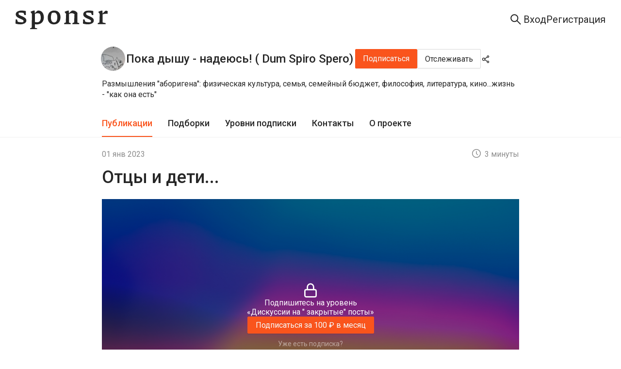

--- FILE ---
content_type: text/css; charset=UTF-8
request_url: https://sponsr.ru/_next/static/css/afbb5b1f364b7c8b.css
body_size: 76111
content:
:root{--ant-primary-color:#fa541c!important;--ant-primary-color-disabled:#ffd8bf!important;--ant-primary-color-hover:#ff7a45!important;--ant-primary-color-active:#d4380d!important;--ant-primary-color-outline:rgba(250,84,28,.2)!important;--ant-primary-color-deprecated-bg:#fff2e8!important;--ant-primary-color-deprecated-border:#ffbb96!important;--ant-primary-1:#fff2e8!important;--ant-primary-2:#ffd8bf!important;--ant-primary-3:#ffbb96!important;--ant-primary-4:#ff9c6e!important;--ant-primary-5:#ff7a45!important;--ant-primary-6:#fa541c!important;--ant-primary-7:#d4380d!important;--ant-primary-8:#ad2102!important;--ant-primary-9:#871400!important;--ant-primary-10:#610b00!important;--ant-primary-color-deprecated-l-35:#fed8cb!important;--ant-primary-color-deprecated-l-20:#fc9f80!important;--ant-primary-color-deprecated-t-20:#fb7649!important;--ant-primary-color-deprecated-t-50:#fdaa8e!important;--ant-primary-color-deprecated-f-12:rgba(250,84,28,.12)!important;--ant-primary-color-active-deprecated-f-30:rgba(255,242,232,.3)!important;--ant-primary-color-active-deprecated-d-02:#ffecde!important;--ant-error-color:#d8372f!important;--ant-error-color-disabled:#ffe2db!important;--ant-error-color-hover:#e66357!important;--ant-error-color-active:#b3211e!important;--ant-error-color-outline:rgba(216,55,47,.2)!important;--ant-error-color-deprecated-bg:#fff3f0!important;--ant-error-color-deprecated-border:#ffbeb3!important}[data-theme=dark]{--ant-primary-color:#d84a1b!important;--ant-primary-color-disabled:#ffdbc4!important;--ant-primary-color-hover:#e67143!important;--ant-primary-color-active:#b3300c!important;--ant-primary-color-outline:rgba(216,74,27,.2)!important;--ant-primary-color-deprecated-bg:#fff5ed!important;--ant-primary-color-deprecated-border:#ffbd99!important;--ant-primary-1:#fff5ed!important;--ant-primary-2:#ffdbc4!important;--ant-primary-3:#ffbd99!important;--ant-primary-4:#f2976d!important;--ant-primary-5:#e67143!important;--ant-primary-6:#d84a1b!important;--ant-primary-7:#b3300c!important;--ant-primary-8:#8c1d04!important;--ant-primary-9:#660f00!important;--ant-primary-10:#400700!important;--ant-primary-color-deprecated-l-35:#f5c1b0!important;--ant-primary-color-deprecated-l-20:#ed8c6c!important;--ant-primary-color-deprecated-t-20:#e06e49!important;--ant-primary-color-deprecated-t-50:#eca58d!important;--ant-primary-color-deprecated-f-12:rgba(216,74,27,.12)!important;--ant-primary-color-active-deprecated-f-30:rgba(255,245,237,.3)!important;--ant-primary-color-active-deprecated-d-02:#ffefe3!important;--ant-error-color:#ff4d4f!important;--ant-error-color-disabled:#fff1f0!important;--ant-error-color-hover:#ff7875!important;--ant-error-color-active:#d9363e!important;--ant-error-color-outline:rgba(255,77,79,.2)!important;--ant-error-color-deprecated-bg:#fff2f0!important;--ant-error-color-deprecated-border:#ffccc7!important}#__next{height:100%;width:100%;font-family:Roboto,Helvetica,Arial,sans-serif}body{padding:0}body .SmartCaptcha-Shield{bottom:10%!important}body .ant-image-preview-operations-operation-rotateLeft,body .ant-image-preview-operations-operation-rotateRight{display:none}body .ant-popover{z-index:500}[data-theme=dark] body{background:#141414}[data-theme=dark] body :has([data-nd-post]){background:var(--neutral-11)}.main-container{height:auto;min-height:100%;display:flex;flex-flow:column}:root{--project-width:920px;--fw400:400;--fw500:500;--fw600:600;--f-lh105:105.556%;--f-lh106:106.667%;--f-lh110:110%;--f-lh115:115%;--f-lh120:120%;--f-lh121:121.053%;--f-lh123:123%;--f-lh125:125%;--f-lh126:126.667%;--f-lh127:127.778%;--f-lh130:130%;--f-lh133:133.33%;--f-lh135:135.714%;--f-lh137:137.5%;--f-lh140:140%;--f-lh142:142%;--f-lh145:145.455%;--f-lh150:150%;--f-lh157:157.14%;--fs12:12px;--fs13:13px;--fs14:14px;--fs15:15px;--fs16:16px;--fs17:17px;--fs18:18px;--fs19:19px;--fs20:20px;--fs21:21px;--fs22:22px;--fs23:23px;--fs24:24px;--fs26:26px;--fs27:27px;--fs28:28px;--fs29:29px;--fs30:30px;--fs32:32px;--fs34:34px;--fs36:36px;--fs38:38px;--fs44:44px;--neutral-1:#fff;--neutral-2:#fafafa;--neutral-3:#f5f5f5;--neutral-4:#f0f0f0;--neutral-5:#d9d9d9;--neutral-6:#bfbfbf;--neutral-7:#8c8c8c;--neutral-8:#595959;--neutral-9:#434343;--neutral-10:#262626;--neutral-11:#1f1f1f;--neutral-12:#141414;--neutral-13:#000;--neutral-14:#353535;--neutral-085:rgba(0,0,0,.85);--neutral-1-rgb:255,255,255;--neutral-5-rgb:217,217,217;--neutral-6-rgb:191,191,191;--neutral-7-rgb:140,140,140;--neutral-8-rgb:89,89,89;--neutral-9-rgb:67,67,67;--neutral-10-rgb:38,38,38;--volcano-1:#fff2e8;--volcano-2:#ffd8bf;--volcano-3:#ffbb96;--volcano-4:#ff9c6e;--volcano-5:#ff7a45;--volcano-6:#fa541c;--volcano-7:#d4380d;--volcano-8:#ad2102;--volcano-9:#871400;--volcano-10:#610b00;--volcano-100:#2b1611;--volcano-200:#441d12;--volcano-300:#592716;--volcano-400:#7c3118;--volcano-500:#aa3e19;--volcano-600:#d84a1b;--volcano-700:#e87040;--volcano-800:#f3956a;--volcano-900:#f8b692;--volcano-1000:#fad4bc;--polar-green-1:#f6ffed;--polar-green-2:#d9f7be;--polar-green-3:#b7eb8f;--polar-green-4:#95de64;--polar-green-5:#73d13d;--polar-green-6:#52c41a;--polar-green-7:#389e0d;--polar-green-8:#237804;--polar-green-9:#135200;--polar-green-10:#092b00;--polar-green-100:#162312;--polar-green-200:#1d3712;--polar-green-300:#274916;--polar-green-400:#306317;--polar-green-500:#3c8618;--polar-green-600:#49aa19;--polar-green-700:#6abe39;--polar-green-800:#8fd460;--polar-green-900:#b2e58b;--polar-green-1000:#d5f2bb;--daybreak-blue-1:#e6f7ff;--daybreak-blue-2:#bae7ff;--daybreak-blue-3:#91d5ff;--daybreak-blue-4:#69c0ff;--daybreak-blue-5:#40a9ff;--daybreak-blue-6:#1890ff;--daybreak-blue-7:#096dd9;--daybreak-blue-8:#0050b3;--daybreak-blue-9:#003a8c;--daybreak-blue-10:#002766;--daybreak-blue-100:#111d2c;--daybreak-blue-200:#112a45;--daybreak-blue-300:#15395b;--daybreak-blue-400:#164c7e;--daybreak-blue-500:#1765ad;--daybreak-blue-600:#177ddc;--daybreak-blue-700:#3c9ae8;--daybreak-blue-800:#65b7f3;--daybreak-blue-900:#8dcff8;--daybreak-blue-1000:#b7e3fa;--calendula-gold-1:#fffbe6;--calendula-gold-2:#fff1b8;--calendula-gold-3:#ffe58f;--calendula-gold-4:#ffd666;--calendula-gold-5:#ffc53d;--calendula-gold-6:#faad14;--calendula-gold-7:#d48806;--calendula-gold-8:#ad6800;--calendula-gold-9:#874d00;--calendula-gold-10:#613400;--calendula-gold-100:#2b2111;--calendula-gold-200:#443111;--calendula-gold-300:#594214;--calendula-gold-400:#7c5914;--calendula-gold-500:#aa7714;--calendula-gold-600:#d89614;--calendula-gold-700:#e8b339;--calendula-gold-800:#f3cc62;--calendula-gold-900:#f8df8b;--calendula-gold-1000:#faedb5;--dust-red-1:#fff1f0;--dust-red-2:#ffccc7;--dust-red-3:#ffa39e;--dust-red-4:#ff7875;--dust-red-5:#ff4d4f;--dust-red-6:#f5222d;--dust-red-7:#cf1322;--dust-red-8:#a8071a;--dust-red-9:#820014;--dust-red-10:#5c0011;--dust-red-100:#2a1215;--dust-red-200:#431418;--dust-red-300:#58181c;--dust-red-400:#791a1f;--dust-red-500:#a61d24;--dust-red-600:#d32029;--dust-red-700:#e84749;--dust-red-800:#f37370;--dust-red-900:#f89f9a;--dust-red-1000:#fac8c3;--golden-purple-5:#9254de;--golden-purple-6:#722ed1;--golden-purple-7:#531dab;--golden-purple-500:#51258f;--golden-purple-600:#642ab5;--golden-purple-700:#854eca;--u-code-block:#efeff1;--background-layer-1:var(--neutral-1);--background-layer-2:var(--neutral-1);--background-layer-3:var(--neutral-1);--background-layer-3-rgb:var(--neutral-1-rgb);--background-brand:var(--volcano-6);--background-brand-hover:var(--volcano-5);--background-brand-active:var(--volcano-7);--background-disabled:var(--neutral-3);--background-message-1:var(--daybreak-blue-7);--background-message-2:var(--neutral-4);--background-alert-success:var(--polar-green-1);--background-alert-warning:var(--calendula-gold-1);--background-alert-error:var(--dust-red-1);--background-alert-info:var(--daybreak-blue-1);--background-tag:var(--volcano-1);--background-tooltip:var(--neutral-085);--background-system-alert:var(--daybreak-blue-6);--background-system-alert-hover:var(--daybreak-blue-5);--background-system-alert-active:var(--daybreak-blue-7);--background-system-alert-2:var(--golden-purple-6);--background-system-alert-hover-2:var(--golden-purple-5);--background-system-alert-active-2:var(--golden-purple-7);--background-chat-hover-disabled-panel:var(--neutral-2);--background-chat-active:var(--neutral-3);--background-switch:var(--neutral-6);--background-segmented-group:var(--neutral-4);--background-segmented-item:var(--neutral-1);--content-only-white:#fff;--content-brand:var(--volcano-6);--content-brand-transparent:var(--volcano-3);--content-primary:var(--neutral-10);--content-primary-rgb:var(--neutral-10-rgb);--content-secondary:var(--neutral-7);--content-secondary-rgb:var(--neutral-7-rgb);--content-disabled-and-placeholder:var(--neutral-6);--content-disabled-and-placeholder-rgb:var(--neutral-6-rgb);--content-primary-inverse:var(--neutral-1);--content-primary-success:var(--polar-green-6);--content-success:var(--polar-green-7);--content-primary-info:var(--daybreak-blue-6);--content-primary-warning:var(--calendula-gold-6);--content-primary-error:var(--dust-red-6);--content-primary-loading:var(--volcano-4);--content-error:var(--dust-red-6);--border-alert-success:var(--polar-green-3);--border-alert-info:var(--daybreak-blue-3);--border-alert-warning:var(--calendula-gold-3);--border-alert-error:var(--dust-red-2);--border-card:var(--neutral-4);--border-tag:var(--volcano-3);--sponsr-shadow-2:0px 1px 8px 0px rgba(0,0,0,.11);--surface-message-card:var(--neutral-1);--background-empty-basic:var(--neutral-5);--background-empty-inside:var(--neutral-6);--background-empty-sheet:var(--neutral-4);--background-empty-shadow:var(--neutral-4);--text-color:rgba(0,0,0,.85);--secondary-link:rgba(0,0,0,.45);--text-color-045:rgba(0,0,0,.45);--text-color-dark-065:rgba(0,0,0,.85);--color-info-alert:var(--text-color);--color-warning-alert:var(--text-color);--color-error-alert:var(--text-color);--background-spin:hsla(0,0%,100%,.85);--header-svg:#999;--header-divider:rgba(0,0,0,.06);--header-background-hover:#f5f5f5;--email-baner-color:#fff;--ant-result-payment-success:#52c41a;--payment-success-button:#d9d9d9;--payment-success-placeholder:rgba(0,0,0,.3);--checkout-banner-root:#fafafa;--disabled-button:rgba(0,0,0,.25);--disabled-button-background:#f5f5f5;--payment-info-segmented-selected:var(--volcano-6);--active-promo-alert-border:#52c41a;--base-promo-description-color:rgba(0,0,0,.65);--pay-tag-background:transparent;--pay-tag-checked-background:#fff2ee;--pay-tag-checked-border:#fa926e;--pay-tag-checked-color:#fa541c;--sale-tag-color:var(--volcano-6);--sale-tag-background:#fff2ee;--sale-tag-border:#fa926e;--show-more-gradient-color:#fff;--disabled-level-background:var(--neutral-2);--history-tooltip-background:rgba(0,0,0,.85);--border-primary:var(--neutral-5);--border-brand:var(--volcano-6);--border-secondary:var(--neutral-4);--background-element-2:var(--neutral-4);--background-layer3:var(--neutral-1);--background-layer3-hover:var(--neutral-2);--background-layer3-pressed:var(--neutral-3);--background-popover:var(--neutral-085);--background-brand-lighter:var(--volcano-2);--background-elements-1:var(--neutral-3);--background-elements-1-hover:var(--neutral-4);--background-elements-1-pressed:var(--neutral-5);--border-outline:var(--neutral-5);--layer3-divider:var(--neutral-4);--background-layer3-fix:var(--neutral-1);--background-layer3-hover-fix:var(--neutral-2);--background-layer3-pressed-fix:var(--neutral-3)}[data-theme=dark]{--background-layer-1:var(--neutral-12);--background-layer-2:var(--neutral-11);--background-layer-3:var(--neutral-11);--background-layer-3-rgb:var(--neutral-10-rgb);--background-brand:var(--volcano-600);--background-brand-hover:var(--volcano-800);--background-brand-active:var(--volcano-700);--background-disabled:var(--neutral-10);--background-message-1:var(--daybreak-blue-700);--background-message-2:var(--neutral-9);--background-alert-success:var(--polar-green-100);--background-alert-warning:var(--calendula-gold-100);--background-alert-info:var(--daybreak-blue-100);--background-alert-error:var(--dust-red-100);--background-tag:var(--volcano-100);--background-tooltip:var(--neutral-9);--background-system-alert:var(--daybreak-blue-600);--background-system-alert-hover:var(--daybreak-blue-500);--background-system-alert-active:var(--daybreak-blue-700);--background-system-alert-2:var(--golden-purple-600);--background-system-alert-hover-2:var(--golden-purple-500);--background-system-alert-active-2:var(--golden-purple-700);--background-chat-hover-disabled-panel:var(--neutral-10);--background-chat-active:var(--neutral-9);--background-switch:var(--neutral-8);--background-segmented-group:var(--neutral-10);--background-segmented-item:var(--neutral-8);--content-brand:var(--volcano-600);--content-brand-transparent:var(--volcano-500);--content-primary:var(--neutral-5);--content-primary-rgb:var(--neutral-5-rgb);--content-secondary:var(--neutral-7);--content-secondary-rgb:var(--neutral-7-rgb);--content-disabled-and-placeholder:var(--neutral-8);--content-disabled-and-placeholder-rgb:var(--neutral-8-rgb);--content-primary-inverse:var(--neutral-1);--content-primary-success:var(--polar-green-600);--content-success:var(--polar-green-600);--content-primary-info:var(--daybreak-blue-600);--content-primary-warning:var(--calendula-gold-600);--content-primary-error:var(--dust-red-600);--content-primary-loading:var(--volcano-500);--content-error:var(--dust-red-700);--border-alert-success:var(--polar-green-300);--border-alert-info:var(--daybreak-blue-300);--border-alert-warning:var(--calendula-gold-300);--border-alert-error:var(--dust-red-300);--border-card:var(--neutral-10);--border-outline:var(--neutral-9);--border-tag:var(--volcano-700);--surface-message-card:var(--neutral-11);--background-empty-basic:var(--neutral-6);--background-empty-inside:var(--neutral-7);--background-empty-sheet:var(--neutral-5);--background-empty-shadow:var(--neutral-7);--text-color:hsla(0,0%,100%,.85);--secondary-link:hsla(0,0%,100%,.3);--text-color-045:hsla(0,0%,100%,.45);--text-color-dark-065:hsla(0,0%,100%,.65);--color-info-alert:#85afd6;--color-warning-alert:#d89614;--color-error-alert:var(--dust-red-800);--background-spin:rgba(0,0,0,.85);--header-svg:var(--text-color);--header-divider:#262626;--header-background-hover:#2f2f2f;--email-baner-color:hsla(0,0%,100%,.85);--ant-result-payment-success:hsla(96,58%,65%,.9);--payment-success-button:#595959;--payment-success-placeholder:hsla(0,0%,100%,.3);--checkout-banner-root:#1f1f1f;--disabled-button:hsla(0,0%,100%,.25);--disabled-button-background:hsla(0,0%,100%,.08);--payment-info-segmented-selected:hsla(0,0%,100%,.85);--active-promo-alert-border:rgba(143,212,96,.5);--base-promo-description-color:hsla(0,0%,100%,.45);--pay-tag-background:#1f1f1f;--pay-tag-checked-background:rgba(232,121,73,.15);--pay-tag-checked-border:rgba(232,121,73,.5);--pay-tag-checked-color:rgba(232,121,73,.9);--sale-tag-color:#e87949e5;--sale-tag-background:#e8794926;--sale-tag-border:#e8794980;--show-more-gradient-color:#272c3a;--disabled-level-background:#1a1a1a;--history-tooltip-background:#3b3b3b;--u-code-block:#5a5e6b;--border-primary:var(--neutral-14);--border-brand:var(--volcano-600);--background-element-2:var(--neutral-14);--background-layer2-hover:var(--neutral-10);--background-layer3:var(--neutral-11);--background-layer3-hover:var(--neutral-10);--background-layer3-pressed:var(--neutral-9);--background-popover:var(--neutral-9);--background-layer3-fix:var(--neutral-14);--background-layer3-hover-fix:var(--neutral-9);--background-layer3-pressed-fix:#4e4e4e;--background-brand-lighter:var(--volcano-400);--border-secondary:var(--neutral-10);--background-elements-1:var(--neutral-10);--background-elements-1-hover:var(--neutral-14);--background-elements-1-pressed:var(--neutral-9);--layer3-divider:var(--neutral-10);--border-outline:var(--neutral-8)}[data-theme=dark] .code-block-line{background-color:var(--neutral-9)}[data-theme=dark] :has([data-nd-post]){--content-primary:#c6c7ca;--background-layer-1:var(--neutral-11);--background-layer-2:var(--neutral-14);--background-alert-success:var(--polar-green-300)}@media print{[data-theme=dark] :has([data-nd-post]){--content-primary:var(--neutral-10);--background-layer-1:var(--neutral-1);--background-layer-2:var(--neutral-11);--text-color:var(--neutral-10)}}@media print{*{--content-primary:var(--neutral-13)!important;--content-secondary:var(--neutral-13)!important}}.code-block-line{display:inline-block;vertical-align:middle;max-width:100%;overflow-x:auto;white-space:nowrap;background-color:var(--background-disabled);color:var(--content-error);border-radius:2px;font-weight:var(--code-inline-weight);line-height:var(--code-inline-height);padding:1px 4px 3px;scrollbar-width:thin}.code-block-line::-webkit-scrollbar{width:4px}[data-fontsize=very-small]{--content-width:780px;--title-font-size:var(--fs32);--title-line-height:var(--f-lh115);--title-font-weight:var(--fw500);--title-margin:0 0 24px 0;--h2-font-size:var(--fs26);--h2-line-height:var(--f-lh130);--h2-font-weight:var(--fw500);--h2-margin:calc(4px * 7) 0 18px 0;--h3-font-size:var(--fs22);--h3-line-height:var(--f-lh133);--h3-font-weight:var(--fw500);--h3-margin:22px 0 14px 0;--p-font-size:var(--fs16);--p-font-weight:var(--fw400);--p-line-height:var(--f-lh145);--p-margin:0 0 16px 0;--pre-font-size:var(--fs14);--pre-line-height:var(--f-lh145);--code-inline-font-size:var(--fs18);--code-inline-weight:var(--fw400);--code-inline-height:var(--f-lh140);--description-font-size:var(--fs14);--description-line-height:var(--f-lh137);--description-padding:10px 0 0 0;--blockquote-margin:0 0 16px 0;--blockquote-intermediate-padding:12px;--li-margin:0 0 10px 0;--index-title-font-size:var(--fs27);--index-title-line-height:var(--f-lh115);--index-title-font-weight:var(--fw500);--post-h2-font-size:var(--fs23);--post-h2-line-height:var(--f-lh130);--post-h2-font-weight:var(--fw500);--comment-line-height:var(--f-lh140);--comment-font-size:var(--fs16);--comment-padding:0 0 12px 0;--comment-li-margin:0 0 10px 0;--comment-ul-margin-top:10px}@media (max-width:600px){[data-fontsize=very-small]{--title-font-size:var(--fs23);--title-line-height:var(--f-lh123);--h2-font-size:var(--fs21);--h2-line-height:var(--f-lh125);--h2-font-weight:var(--fw600);--h2-margin:24px 0 14px 0;--h3-font-size:var(--fs18);--h3-line-height:var(--f-lh130);--h3-font-weight:var(--fw600);--p-margin:0 0 calc(4px * 4) 0;--description-line-height:var(--f-lh135);--comment-font-size:var(--fs15);--comment-line-height:var(--f-lh130);--index-title-font-size:var(--fs22);--index-title-line-height:var(--f-lh125);--post-h2-font-size:var(--fs20)}}[data-fontsize=small]{--content-width:820px;--p-font-size:var(--fs18);--p-font-weight:var(--fw400);--p-line-height:var(--f-lh142);--p-margin:0 0 18px 0;--code-inline-font-size:var(--fs18);--code-inline-weight:var(--fw400);--code-inline-height:var(--f-lh140);--blockquote-margin:0 0 18px 0;--blockquote-intermediate-padding:16px;--li-margin:0 0 12px 0;--index-title-font-size:var(--fs28);--index-title-line-height:var(--f-lh115);--index-title-font-weight:var(--fw500);--post-h2-font-size:var(--fs26);--post-h2-line-height:var(--f-lh130);--post-h2-font-weight:var(--fw500);--title-font-size:var(--fs34);--title-line-height:var(--f-lh115);--title-font-weight:var(--fw500);--title-margin:0 0 calc(4px*7) 0;--h2-font-size:var(--fs28);--h2-line-height:var(--f-lh130);--h2-font-weight:var(--fw500);--h2-margin:calc(4px * 7) 0 20px 0;--h3-font-size:var(--fs23);--h3-line-height:var(--f-lh133);--h3-font-weight:var(--fw500);--h3-margin:24px 0 16px 0;--description-font-size:var(--fs16);--description-line-height:var(--f-lh137);--description-padding:10px 0 0 0;--comment-font-size:var(--fs17);--comment-line-height:var(--f-lh140);--comment-padding:0 0 12px 0;--comment-li-margin:0 0 12px 0;--comment-ul-margin-top:12px;--pre-font-size:var(--fs16);--pre-line-height:var(--f-lh145)}@media (max-width:600px){[data-fontsize=small]{--p-line-height:var(--f-lh140);--blockquote-margin:0 0 18px 0;--blockquote-intermediate-padding:16px;--title-font-size:var(--fs24);--title-line-height:var(--f-lh123);--title-margin:0 0 24px 0;--h2-font-size:var(--fs22);--h2-line-height:var(--f-lh127);--h2-font-weight:var(--fw600);--h2-margin:24px 0 16px 0;--h3-font-size:var(--fs20);--h3-line-height:var(--f-lh130);--h3-font-weight:var(--fw600);--comment-font-size:var(--fs16);--comment-line-height:var(--f-lh135);--comment-li-margin:0 0 10px 0;--comment-ul-margin-top:10px;--index-title-font-size:var(--fs23);--index-title-line-height:var(--f-lh125);--post-h2-font-size:var(--fs21)}}[data-fontsize=normal]{--content-width:860px;--p-font-size:var(--fs19);--p-font-weight:var(--fw400);--p-line-height:var(--f-lh142);--p-margin:0 0 20px 0;--code-inline-font-size:var(--fs19);--code-inline-weight:var(--fw400);--code-inline-height:var(--f-lh140);--blockquote-margin:0 0 20px 0;--blockquote-intermediate-padding:16px;--li-margin:0 0 12px 0;--index-title-font-size:var(--fs30);--index-title-line-height:var(--f-lh115);--index-title-font-weight:var(--fw500);--post-h2-font-size:var(--fs27);--post-h2-line-height:var(--f-lh130);--post-h2-font-weight:var(--fw500);--title-font-size:var(--fs36);--title-line-height:var(--f-lh115);--title-font-weight:var(--fw500);--title-margin:0 0 24px 0;--h2-font-size:var(--fs30);--h2-line-height:var(--f-lh130);--h2-font-weight:var(--fw500);--h2-margin:calc(4px * 7) 0 20px 0;--h3-font-size:var(--fs24);--h3-line-height:var(--f-lh133);--h3-font-weight:var(--fw500);--h3-margin:24px 0 16px 0;--description-font-size:var(--fs16);--description-line-height:var(--f-lh137);--description-padding:10px 0 0 0;--comment-font-size:var(--fs18);--comment-line-height:var(--f-lh140);--comment-padding:0 0 12px 0;--comment-li-margin:0 0 12px 0;--comment-ul-margin-top:12px;--pre-font-size:var(--fs17);--pre-line-height:var(--f-lh145)}@media (max-width:600px){[data-fontsize=normal]{--p-line-height:var(--f-lh140);--blockquote-margin:0 0 18px 0;--blockquote-intermediate-padding:16px;--title-font-size:var(--fs24);--title-line-height:var(--f-lh123);--h2-font-size:var(--fs22);--h2-line-height:var(--f-lh127);--h2-font-weight:var(--fw600);--h2-margin:24px 0 16px 0;--h3-font-size:var(--fs20);--h3-line-height:var(--f-lh130);--h3-font-weight:var(--fw600);--comment-font-size:var(--fs16);--comment-line-height:var(--f-lh135);--comment-li-margin:0 0 10px 0;--comment-ul-margin-top:10px;--index-title-font-size:var(--fs23);--index-title-line-height:var(--f-lh125);--post-h2-font-size:var(--fs21)}}[data-fontsize=large]{--content-width:920px;--p-font-size:var(--fs21);--p-font-weight:var(--fw400);--p-line-height:var(--f-lh140);--p-margin:0 0 24px 0;--code-inline-font-size:var(--fs19);--code-inline-weight:var(--fw400);--code-inline-height:var(--f-lh140);--blockquote-margin:0 0 24px 0;--blockquote-intermediate-padding:18px;--li-margin:0 0 16px 0;--index-title-font-size:var(--fs32);--index-title-line-height:var(--f-lh115);--index-title-font-weight:var(--fw500);--post-h2-font-size:var(--fs29);--post-h2-line-height:var(--f-lh130);--post-h2-font-weight:var(--fw500);--title-font-size:var(--fs38);--title-line-height:var(--f-lh110);--title-font-weight:var(--fw500);--title-margin:0 0 30px 0;--h2-font-size:var(--fs32);--h2-line-height:var(--f-lh125);--h2-font-weight:var(--fw500);--h2-margin:30px 0 22px 0;--h3-font-size:var(--fs26);--h3-line-height:var(--f-lh130);--h3-font-weight:var(--fw500);--h3-margin:28px 0 18px 0;--description-font-size:var(--fs18);--description-line-height:var(--f-lh137);--description-padding:12px 0 0 0;--comment-font-size:var(--fs19);--comment-line-height:var(--f-lh140);--comment-padding:0 0 12px 0;--comment-li-margin:0 0 12px 0;--comment-ul-margin-top:12px;--pre-font-size:var(--fs18);--pre-line-height:var(--f-lh145)}@media (max-width:600px){[data-fontsize=large]{--p-line-height:var(--f-lh140);--title-font-size:var(--fs26);--title-line-height:var(--f-lh120);--h2-font-size:var(--fs24);--h2-line-height:var(--f-lh125);--h2-font-weight:var(--fw600);--h2-margin:30px 0 20px 0;--h3-font-size:var(--fs22);--h3-line-height:var(--f-lh130);--h3-font-weight:var(--fw600);--h3-margin:24px 0 16px 0;--comment-font-size:var(--fs17);--comment-line-height:var(--f-lh135);--index-title-font-size:var(--fs24);--index-title-line-height:var(--f-lh125);--post-h2-font-size:var(--fs23)}}[data-fontsize=very-large]{--content-width:1050px;--p-font-size:var(--fs24);--p-font-weight:var(--fw400);--p-line-height:var(--f-lh140);--p-margin:0 0 calc(16px*2) 0;--code-inline-font-size:var(--fs24);--code-inline-weight:var(--fw400);--code-inline-height:var(--f-lh140);--blockquote-margin:0 0 calc(16px*2) 0;--blockquote-intermediate-padding:24px;--li-margin:0 0 calc(4px*5) 0;--index-title-font-size:var(--fs36);--index-title-line-height:var(--f-lh115);--index-title-font-weight:var(--fw500);--post-h2-font-size:var(--fs32);--post-h2-line-height:var(--f-lh130);--post-h2-font-weight:var(--fw500);--title-font-size:var(--fs44);--title-line-height:var(--f-lh110);--title-font-weight:var(--fw500);--title-margin:0 0 40px 0;--h2-font-size:var(--fs36);--h2-line-height:var(--f-lh120);--h2-font-weight:var(--fw500);--h2-margin:42px 0 calc(16px*2) 0;--h3-font-size:var(--fs30);--h3-line-height:var(--f-lh125);--h3-font-weight:var(--fw500);--h3-margin:30px 0 20px 0;--description-font-size:var(--fs20);--description-line-height:var(--f-lh135);--description-padding:14px 0 0 0;--comment-font-size:var(--fs20);--comment-line-height:var(--f-lh140);--comment-padding:0 0 12px 0;--comment-li-margin:0 0 16px 0;--comment-ul-margin-top:16px;--pre-font-size:var(--fs19);--pre-line-height:var(--f-lh145)}@media (max-width:600px){[data-fontsize=very-large]{--p-line-height:var(--f-lh140);--p-margin:0 0 30px 0;--blockquote-margin:0 0 30px 0;--title-font-size:var(--fs32);--title-line-height:var(--f-lh115);--h2-font-size:var(--fs29);--h2-line-height:var(--f-lh120);--h2-margin:40px 0 28px 0;--h3-font-size:var(--fs26);--h3-line-height:var(--f-lh127);--h3-font-weight:var(--fw600);--h3-margin:34px 0 20px 0;--comment-line-height:var(--f-lh135);--index-title-font-size:var(--fs30);--index-title-line-height:var(--f-lh125);--post-h2-font-size:var(--fs28)}}.notification-button{color:var(--email-baner-color);border-color:var(--background-brand);background:var(--background-brand)}.notification-button:hover{color:var(--email-baner-color);border-color:var(--background-brand-hover);background:var(--background-brand-hover)}.notification-button[disabled],.notification-button[disabled]:active,.notification-button[disabled]:focus,.notification-button[disabled]:hover{border-color:var(--border-outline);color:var(--disabled-button);background:var(--disabled-button-background)}[data-theme=dark] .notification-error{background-color:var(--background-layer-2);color:var(--text-color)}[data-theme=dark] .notification-error .ant-notification-notice-close-icon,[data-theme=dark] .notification-error .ant-notification-notice-message{color:var(--text-color)}.three-clamp{display:-webkit-box;-webkit-box-orient:vertical;overflow:hidden;-webkit-line-clamp:3;line-clamp:3}.pre-line{white-space:pre-line}#hde-contact-open-btn{animation:none!important}@media print{#hde-contact-open-btn{display:none}}article .post-video{margin-bottom:28px;width:auto;height:0;position:relative;padding-bottom:56.25%;background:var(--neutral-15)}article .post-video iframe{border:0;position:absolute;top:0;left:0;width:100%;height:100%}article .post-image{display:flex;flex-direction:column;justify-content:center;align-items:center;margin:calc(8px*4) 0}article .post-image span{color:var(--header-svg);font-size:var(--description-font-size);line-height:var(--description-line-height);padding:var(--description-padding);text-align:center}article .post-image :global .ant-image-error{pointer-events:none!important}article .post-image :global .ant-image-mask{background:none!important;align-items:flex-start!important;justify-content:flex-end!important}article .post-image :global .ant-image-mask span{padding-right:16px!important}@media (max-width:600px){article .post-image{margin:calc(8px*3) 0!important}}article .code-block{margin-bottom:calc(4px*7)!important}article .paragraph-without-indent{margin-bottom:0!important}[data-theme=dark] article .post-image span{color:var(--content-secondary)!important}

/*!
 * 
 * antd v4.24.7
 * 
 * Copyright 2015-present, Alipay, Inc.
 * All rights reserved.
 *       
 */[class*=ant-] input::-ms-clear,[class*=ant-] input::-ms-reveal,[class*=ant-]::-ms-clear,[class^=ant-] input::-ms-clear,[class^=ant-] input::-ms-reveal,[class^=ant-]::-ms-clear{display:none}body,html{width:100%;height:100%}input::-ms-clear,input::-ms-reveal{display:none}*,:after,:before{box-sizing:border-box}html{font-family:sans-serif;line-height:1.15;-webkit-text-size-adjust:100%;-ms-text-size-adjust:100%;-ms-overflow-style:scrollbar;-webkit-tap-highlight-color:rgba(0,0,0,0)}body{margin:0;color:rgba(0,0,0,.85);font-size:14px;font-family:-apple-system,BlinkMacSystemFont,Segoe UI,Roboto,Helvetica Neue,Arial,Noto Sans,sans-serif,Apple Color Emoji,Segoe UI Emoji,Segoe UI Symbol,Noto Color Emoji;font-variant:tabular-nums;line-height:1.5715;background-color:#fff;font-feature-settings:"tnum"}[tabindex="-1"]:focus{outline:none!important}hr{box-sizing:content-box;height:0;overflow:visible}h1,h2,h3,h4,h5,h6{margin-top:0;margin-bottom:.5em;color:rgba(0,0,0,.85);font-weight:500}p{margin-top:0;margin-bottom:1em}abbr[data-original-title],abbr[title]{text-decoration:underline;-webkit-text-decoration:underline dotted;text-decoration:underline dotted;border-bottom:0;cursor:help}address{margin-bottom:1em;font-style:normal;line-height:inherit}input[type=number],input[type=password],input[type=text],textarea{-webkit-appearance:none}dl,ol,ul{margin-top:0;margin-bottom:1em}ol ol,ol ul,ul ol,ul ul{margin-bottom:0}dt{font-weight:500}dd{margin-bottom:.5em;margin-left:0}blockquote{margin:0 0 1em}dfn{font-style:italic}b,strong{font-weight:bolder}small{font-size:80%}sub,sup{position:relative;font-size:75%;line-height:0;vertical-align:baseline}sub{bottom:-.25em}sup{top:-.5em}a{color:var(--ant-primary-color);text-decoration:none;background-color:transparent;outline:none;cursor:pointer;transition:color .3s;-webkit-text-decoration-skip:objects}a:hover{color:var(--ant-primary-color-hover)}a:active{color:var(--ant-primary-color-active)}a:active,a:focus,a:hover{text-decoration:none;outline:0}a[disabled]{color:rgba(0,0,0,.25);cursor:not-allowed}code,kbd,pre,samp{font-size:1em;font-family:SFMono-Regular,Consolas,Liberation Mono,Menlo,Courier,monospace}pre{margin-top:0;margin-bottom:1em;overflow:auto}figure{margin:0 0 1em}img{vertical-align:middle;border-style:none}[role=button],a,area,button,input:not([type=range]),label,select,summary,textarea{touch-action:manipulation}table{border-collapse:collapse}caption{padding-top:.75em;padding-bottom:.3em;color:rgba(0,0,0,.45);text-align:left;caption-side:bottom}button,input,optgroup,select,textarea{margin:0;color:inherit;font-size:inherit;font-family:inherit;line-height:inherit}button,input{overflow:visible}button,select{text-transform:none}[type=reset],[type=submit],button,html [type=button]{-webkit-appearance:button}[type=button]::-moz-focus-inner,[type=reset]::-moz-focus-inner,[type=submit]::-moz-focus-inner,button::-moz-focus-inner{padding:0;border-style:none}input[type=checkbox],input[type=radio]{box-sizing:border-box;padding:0}input[type=date],input[type=datetime-local],input[type=month],input[type=time]{-webkit-appearance:listbox}textarea{overflow:auto;resize:vertical}fieldset{min-width:0;margin:0;padding:0;border:0}legend{display:block;width:100%;max-width:100%;margin-bottom:.5em;padding:0;color:inherit;font-size:1.5em;line-height:inherit;white-space:normal}progress{vertical-align:baseline}[type=number]::-webkit-inner-spin-button,[type=number]::-webkit-outer-spin-button{height:auto}[type=search]{outline-offset:-2px;-webkit-appearance:none}[type=search]::-webkit-search-cancel-button,[type=search]::-webkit-search-decoration{-webkit-appearance:none}::-webkit-file-upload-button{font:inherit;-webkit-appearance:button}output{display:inline-block}summary{display:list-item}template{display:none}[hidden]{display:none!important}mark{padding:.2em;background-color:#feffe6}::selection{color:#fff;background:var(--ant-primary-color)}.clearfix:after,.clearfix:before{display:table;content:""}.clearfix:after{clear:both}.anticon{display:inline-block;color:inherit;font-style:normal;line-height:0;text-align:center;text-transform:none;vertical-align:-.125em;text-rendering:optimizelegibility;-webkit-font-smoothing:antialiased;-moz-osx-font-smoothing:grayscale}.anticon>*{line-height:1}.anticon svg{display:inline-block}.anticon:before{display:none}.anticon .anticon-icon{display:block}.anticon>.anticon{line-height:0;vertical-align:0}.anticon[tabindex]{cursor:pointer}.anticon-spin,.anticon-spin:before{display:inline-block;animation:loadingCircle 1s linear infinite}.ant-fade-appear,.ant-fade-enter,.ant-fade-leave{animation-duration:.2s;animation-fill-mode:both;animation-play-state:paused}.ant-fade-appear.ant-fade-appear-active,.ant-fade-enter.ant-fade-enter-active{animation-name:antFadeIn;animation-play-state:running}.ant-fade-leave.ant-fade-leave-active{animation-name:antFadeOut;animation-play-state:running;pointer-events:none}.ant-fade-appear,.ant-fade-enter{opacity:0;animation-timing-function:linear}.ant-fade-leave{animation-timing-function:linear}@keyframes antFadeIn{0%{opacity:0}to{opacity:1}}@keyframes antFadeOut{0%{opacity:1}to{opacity:0}}.ant-move-up-appear,.ant-move-up-enter,.ant-move-up-leave{animation-duration:.2s;animation-fill-mode:both;animation-play-state:paused}.ant-move-up-appear.ant-move-up-appear-active,.ant-move-up-enter.ant-move-up-enter-active{animation-name:antMoveUpIn;animation-play-state:running}.ant-move-up-leave.ant-move-up-leave-active{animation-name:antMoveUpOut;animation-play-state:running;pointer-events:none}.ant-move-up-appear,.ant-move-up-enter{opacity:0;animation-timing-function:cubic-bezier(.08,.82,.17,1)}.ant-move-up-leave{animation-timing-function:cubic-bezier(.6,.04,.98,.34)}.ant-move-down-appear,.ant-move-down-enter,.ant-move-down-leave{animation-duration:.2s;animation-fill-mode:both;animation-play-state:paused}.ant-move-down-appear.ant-move-down-appear-active,.ant-move-down-enter.ant-move-down-enter-active{animation-name:antMoveDownIn;animation-play-state:running}.ant-move-down-leave.ant-move-down-leave-active{animation-name:antMoveDownOut;animation-play-state:running;pointer-events:none}.ant-move-down-appear,.ant-move-down-enter{opacity:0;animation-timing-function:cubic-bezier(.08,.82,.17,1)}.ant-move-down-leave{animation-timing-function:cubic-bezier(.6,.04,.98,.34)}.ant-move-left-appear,.ant-move-left-enter,.ant-move-left-leave{animation-duration:.2s;animation-fill-mode:both;animation-play-state:paused}.ant-move-left-appear.ant-move-left-appear-active,.ant-move-left-enter.ant-move-left-enter-active{animation-name:antMoveLeftIn;animation-play-state:running}.ant-move-left-leave.ant-move-left-leave-active{animation-name:antMoveLeftOut;animation-play-state:running;pointer-events:none}.ant-move-left-appear,.ant-move-left-enter{opacity:0;animation-timing-function:cubic-bezier(.08,.82,.17,1)}.ant-move-left-leave{animation-timing-function:cubic-bezier(.6,.04,.98,.34)}.ant-move-right-appear,.ant-move-right-enter,.ant-move-right-leave{animation-duration:.2s;animation-fill-mode:both;animation-play-state:paused}.ant-move-right-appear.ant-move-right-appear-active,.ant-move-right-enter.ant-move-right-enter-active{animation-name:antMoveRightIn;animation-play-state:running}.ant-move-right-leave.ant-move-right-leave-active{animation-name:antMoveRightOut;animation-play-state:running;pointer-events:none}.ant-move-right-appear,.ant-move-right-enter{opacity:0;animation-timing-function:cubic-bezier(.08,.82,.17,1)}.ant-move-right-leave{animation-timing-function:cubic-bezier(.6,.04,.98,.34)}@keyframes antMoveDownIn{0%{transform:translateY(100%);transform-origin:0 0;opacity:0}to{transform:translateY(0);transform-origin:0 0;opacity:1}}@keyframes antMoveDownOut{0%{transform:translateY(0);transform-origin:0 0;opacity:1}to{transform:translateY(100%);transform-origin:0 0;opacity:0}}@keyframes antMoveLeftIn{0%{transform:translateX(-100%);transform-origin:0 0;opacity:0}to{transform:translateX(0);transform-origin:0 0;opacity:1}}@keyframes antMoveLeftOut{0%{transform:translateX(0);transform-origin:0 0;opacity:1}to{transform:translateX(-100%);transform-origin:0 0;opacity:0}}@keyframes antMoveRightIn{0%{transform:translateX(100%);transform-origin:0 0;opacity:0}to{transform:translateX(0);transform-origin:0 0;opacity:1}}@keyframes antMoveRightOut{0%{transform:translateX(0);transform-origin:0 0;opacity:1}to{transform:translateX(100%);transform-origin:0 0;opacity:0}}@keyframes antMoveUpIn{0%{transform:translateY(-100%);transform-origin:0 0;opacity:0}to{transform:translateY(0);transform-origin:0 0;opacity:1}}@keyframes antMoveUpOut{0%{transform:translateY(0);transform-origin:0 0;opacity:1}to{transform:translateY(-100%);transform-origin:0 0;opacity:0}}@keyframes loadingCircle{to{transform:rotate(1turn)}}[ant-click-animating-without-extra-node=true],[ant-click-animating=true]{position:relative}html{--antd-wave-shadow-color:var(--ant-primary-color);--scroll-bar:0}.ant-click-animating-node,[ant-click-animating-without-extra-node=true]:after{position:absolute;top:0;right:0;bottom:0;left:0;display:block;border-radius:inherit;box-shadow:0 0 0 0 var(--ant-primary-color);box-shadow:0 0 0 0 var(--antd-wave-shadow-color);opacity:.2;animation:fadeEffect 2s cubic-bezier(.08,.82,.17,1),waveEffect .4s cubic-bezier(.08,.82,.17,1);animation-fill-mode:forwards;content:"";pointer-events:none}@keyframes waveEffect{to{box-shadow:0 0 0 var(--ant-primary-color);box-shadow:0 0 0 6px var(--antd-wave-shadow-color)}}@keyframes fadeEffect{to{opacity:0}}.ant-slide-up-appear,.ant-slide-up-enter,.ant-slide-up-leave{animation-duration:.2s;animation-fill-mode:both;animation-play-state:paused}.ant-slide-up-appear.ant-slide-up-appear-active,.ant-slide-up-enter.ant-slide-up-enter-active{animation-name:antSlideUpIn;animation-play-state:running}.ant-slide-up-leave.ant-slide-up-leave-active{animation-name:antSlideUpOut;animation-play-state:running;pointer-events:none}.ant-slide-up-appear,.ant-slide-up-enter{opacity:0;animation-timing-function:cubic-bezier(.23,1,.32,1)}.ant-slide-up-leave{animation-timing-function:cubic-bezier(.755,.05,.855,.06)}.ant-slide-down-appear,.ant-slide-down-enter,.ant-slide-down-leave{animation-duration:.2s;animation-fill-mode:both;animation-play-state:paused}.ant-slide-down-appear.ant-slide-down-appear-active,.ant-slide-down-enter.ant-slide-down-enter-active{animation-name:antSlideDownIn;animation-play-state:running}.ant-slide-down-leave.ant-slide-down-leave-active{animation-name:antSlideDownOut;animation-play-state:running;pointer-events:none}.ant-slide-down-appear,.ant-slide-down-enter{opacity:0;animation-timing-function:cubic-bezier(.23,1,.32,1)}.ant-slide-down-leave{animation-timing-function:cubic-bezier(.755,.05,.855,.06)}.ant-slide-left-appear,.ant-slide-left-enter,.ant-slide-left-leave{animation-duration:.2s;animation-fill-mode:both;animation-play-state:paused}.ant-slide-left-appear.ant-slide-left-appear-active,.ant-slide-left-enter.ant-slide-left-enter-active{animation-name:antSlideLeftIn;animation-play-state:running}.ant-slide-left-leave.ant-slide-left-leave-active{animation-name:antSlideLeftOut;animation-play-state:running;pointer-events:none}.ant-slide-left-appear,.ant-slide-left-enter{opacity:0;animation-timing-function:cubic-bezier(.23,1,.32,1)}.ant-slide-left-leave{animation-timing-function:cubic-bezier(.755,.05,.855,.06)}.ant-slide-right-appear,.ant-slide-right-enter,.ant-slide-right-leave{animation-duration:.2s;animation-fill-mode:both;animation-play-state:paused}.ant-slide-right-appear.ant-slide-right-appear-active,.ant-slide-right-enter.ant-slide-right-enter-active{animation-name:antSlideRightIn;animation-play-state:running}.ant-slide-right-leave.ant-slide-right-leave-active{animation-name:antSlideRightOut;animation-play-state:running;pointer-events:none}.ant-slide-right-appear,.ant-slide-right-enter{opacity:0;animation-timing-function:cubic-bezier(.23,1,.32,1)}.ant-slide-right-leave{animation-timing-function:cubic-bezier(.755,.05,.855,.06)}@keyframes antSlideUpIn{0%{transform:scaleY(.8);transform-origin:0 0;opacity:0}to{transform:scaleY(1);transform-origin:0 0;opacity:1}}@keyframes antSlideUpOut{0%{transform:scaleY(1);transform-origin:0 0;opacity:1}to{transform:scaleY(.8);transform-origin:0 0;opacity:0}}@keyframes antSlideDownIn{0%{transform:scaleY(.8);transform-origin:100% 100%;opacity:0}to{transform:scaleY(1);transform-origin:100% 100%;opacity:1}}@keyframes antSlideDownOut{0%{transform:scaleY(1);transform-origin:100% 100%;opacity:1}to{transform:scaleY(.8);transform-origin:100% 100%;opacity:0}}@keyframes antSlideLeftIn{0%{transform:scaleX(.8);transform-origin:0 0;opacity:0}to{transform:scaleX(1);transform-origin:0 0;opacity:1}}@keyframes antSlideLeftOut{0%{transform:scaleX(1);transform-origin:0 0;opacity:1}to{transform:scaleX(.8);transform-origin:0 0;opacity:0}}@keyframes antSlideRightIn{0%{transform:scaleX(.8);transform-origin:100% 0;opacity:0}to{transform:scaleX(1);transform-origin:100% 0;opacity:1}}@keyframes antSlideRightOut{0%{transform:scaleX(1);transform-origin:100% 0;opacity:1}to{transform:scaleX(.8);transform-origin:100% 0;opacity:0}}.ant-zoom-appear,.ant-zoom-enter,.ant-zoom-leave{animation-duration:.2s;animation-fill-mode:both;animation-play-state:paused}.ant-zoom-appear.ant-zoom-appear-active,.ant-zoom-enter.ant-zoom-enter-active{animation-name:antZoomIn;animation-play-state:running}.ant-zoom-leave.ant-zoom-leave-active{animation-name:antZoomOut;animation-play-state:running;pointer-events:none}.ant-zoom-appear,.ant-zoom-enter{transform:scale(0);opacity:0;animation-timing-function:cubic-bezier(.08,.82,.17,1)}.ant-zoom-appear-prepare,.ant-zoom-enter-prepare{transform:none}.ant-zoom-leave{animation-timing-function:cubic-bezier(.78,.14,.15,.86)}.ant-zoom-big-appear,.ant-zoom-big-enter,.ant-zoom-big-leave{animation-duration:.2s;animation-fill-mode:both;animation-play-state:paused}.ant-zoom-big-appear.ant-zoom-big-appear-active,.ant-zoom-big-enter.ant-zoom-big-enter-active{animation-name:antZoomBigIn;animation-play-state:running}.ant-zoom-big-leave.ant-zoom-big-leave-active{animation-name:antZoomBigOut;animation-play-state:running;pointer-events:none}.ant-zoom-big-appear,.ant-zoom-big-enter{transform:scale(0);opacity:0;animation-timing-function:cubic-bezier(.08,.82,.17,1)}.ant-zoom-big-appear-prepare,.ant-zoom-big-enter-prepare{transform:none}.ant-zoom-big-leave{animation-timing-function:cubic-bezier(.78,.14,.15,.86)}.ant-zoom-big-fast-appear,.ant-zoom-big-fast-enter,.ant-zoom-big-fast-leave{animation-duration:.1s;animation-fill-mode:both;animation-play-state:paused}.ant-zoom-big-fast-appear.ant-zoom-big-fast-appear-active,.ant-zoom-big-fast-enter.ant-zoom-big-fast-enter-active{animation-name:antZoomBigIn;animation-play-state:running}.ant-zoom-big-fast-leave.ant-zoom-big-fast-leave-active{animation-name:antZoomBigOut;animation-play-state:running;pointer-events:none}.ant-zoom-big-fast-appear,.ant-zoom-big-fast-enter{transform:scale(0);opacity:0;animation-timing-function:cubic-bezier(.08,.82,.17,1)}.ant-zoom-big-fast-appear-prepare,.ant-zoom-big-fast-enter-prepare{transform:none}.ant-zoom-big-fast-leave{animation-timing-function:cubic-bezier(.78,.14,.15,.86)}.ant-zoom-up-appear,.ant-zoom-up-enter,.ant-zoom-up-leave{animation-duration:.2s;animation-fill-mode:both;animation-play-state:paused}.ant-zoom-up-appear.ant-zoom-up-appear-active,.ant-zoom-up-enter.ant-zoom-up-enter-active{animation-name:antZoomUpIn;animation-play-state:running}.ant-zoom-up-leave.ant-zoom-up-leave-active{animation-name:antZoomUpOut;animation-play-state:running;pointer-events:none}.ant-zoom-up-appear,.ant-zoom-up-enter{transform:scale(0);opacity:0;animation-timing-function:cubic-bezier(.08,.82,.17,1)}.ant-zoom-up-appear-prepare,.ant-zoom-up-enter-prepare{transform:none}.ant-zoom-up-leave{animation-timing-function:cubic-bezier(.78,.14,.15,.86)}.ant-zoom-down-appear,.ant-zoom-down-enter,.ant-zoom-down-leave{animation-duration:.2s;animation-fill-mode:both;animation-play-state:paused}.ant-zoom-down-appear.ant-zoom-down-appear-active,.ant-zoom-down-enter.ant-zoom-down-enter-active{animation-name:antZoomDownIn;animation-play-state:running}.ant-zoom-down-leave.ant-zoom-down-leave-active{animation-name:antZoomDownOut;animation-play-state:running;pointer-events:none}.ant-zoom-down-appear,.ant-zoom-down-enter{transform:scale(0);opacity:0;animation-timing-function:cubic-bezier(.08,.82,.17,1)}.ant-zoom-down-appear-prepare,.ant-zoom-down-enter-prepare{transform:none}.ant-zoom-down-leave{animation-timing-function:cubic-bezier(.78,.14,.15,.86)}.ant-zoom-left-appear,.ant-zoom-left-enter,.ant-zoom-left-leave{animation-duration:.2s;animation-fill-mode:both;animation-play-state:paused}.ant-zoom-left-appear.ant-zoom-left-appear-active,.ant-zoom-left-enter.ant-zoom-left-enter-active{animation-name:antZoomLeftIn;animation-play-state:running}.ant-zoom-left-leave.ant-zoom-left-leave-active{animation-name:antZoomLeftOut;animation-play-state:running;pointer-events:none}.ant-zoom-left-appear,.ant-zoom-left-enter{transform:scale(0);opacity:0;animation-timing-function:cubic-bezier(.08,.82,.17,1)}.ant-zoom-left-appear-prepare,.ant-zoom-left-enter-prepare{transform:none}.ant-zoom-left-leave{animation-timing-function:cubic-bezier(.78,.14,.15,.86)}.ant-zoom-right-appear,.ant-zoom-right-enter,.ant-zoom-right-leave{animation-duration:.2s;animation-fill-mode:both;animation-play-state:paused}.ant-zoom-right-appear.ant-zoom-right-appear-active,.ant-zoom-right-enter.ant-zoom-right-enter-active{animation-name:antZoomRightIn;animation-play-state:running}.ant-zoom-right-leave.ant-zoom-right-leave-active{animation-name:antZoomRightOut;animation-play-state:running;pointer-events:none}.ant-zoom-right-appear,.ant-zoom-right-enter{transform:scale(0);opacity:0;animation-timing-function:cubic-bezier(.08,.82,.17,1)}.ant-zoom-right-appear-prepare,.ant-zoom-right-enter-prepare{transform:none}.ant-zoom-right-leave{animation-timing-function:cubic-bezier(.78,.14,.15,.86)}@keyframes antZoomIn{0%{transform:scale(.2);opacity:0}to{transform:scale(1);opacity:1}}@keyframes antZoomOut{0%{transform:scale(1)}to{transform:scale(.2);opacity:0}}@keyframes antZoomBigIn{0%{transform:scale(.8);opacity:0}to{transform:scale(1);opacity:1}}@keyframes antZoomBigOut{0%{transform:scale(1)}to{transform:scale(.8);opacity:0}}@keyframes antZoomUpIn{0%{transform:scale(.8);transform-origin:50% 0;opacity:0}to{transform:scale(1);transform-origin:50% 0}}@keyframes antZoomUpOut{0%{transform:scale(1);transform-origin:50% 0}to{transform:scale(.8);transform-origin:50% 0;opacity:0}}@keyframes antZoomLeftIn{0%{transform:scale(.8);transform-origin:0 50%;opacity:0}to{transform:scale(1);transform-origin:0 50%}}@keyframes antZoomLeftOut{0%{transform:scale(1);transform-origin:0 50%}to{transform:scale(.8);transform-origin:0 50%;opacity:0}}@keyframes antZoomRightIn{0%{transform:scale(.8);transform-origin:100% 50%;opacity:0}to{transform:scale(1);transform-origin:100% 50%}}@keyframes antZoomRightOut{0%{transform:scale(1);transform-origin:100% 50%}to{transform:scale(.8);transform-origin:100% 50%;opacity:0}}@keyframes antZoomDownIn{0%{transform:scale(.8);transform-origin:50% 100%;opacity:0}to{transform:scale(1);transform-origin:50% 100%}}@keyframes antZoomDownOut{0%{transform:scale(1);transform-origin:50% 100%}to{transform:scale(.8);transform-origin:50% 100%;opacity:0}}.ant-motion-collapse-legacy{overflow:hidden}.ant-motion-collapse,.ant-motion-collapse-legacy-active{transition:height .2s cubic-bezier(.645,.045,.355,1),opacity .2s cubic-bezier(.645,.045,.355,1)!important}.ant-motion-collapse{overflow:hidden}.ant-affix{position:fixed;z-index:10}.ant-alert{box-sizing:border-box;margin:0;color:rgba(0,0,0,.85);font-size:14px;font-variant:tabular-nums;line-height:1.5715;list-style:none;font-feature-settings:"tnum";position:relative;display:flex;align-items:center;padding:8px 15px;word-wrap:break-word;border-radius:2px}.ant-alert-content{flex:1 1;min-width:0}.ant-alert-icon{margin-right:8px}.ant-alert-description{display:none;font-size:14px;line-height:22px}.ant-alert-success{background-color:var(--ant-success-color-deprecated-bg);border:1px solid var(--ant-success-color-deprecated-border)}.ant-alert-success .ant-alert-icon{color:var(--ant-success-color)}.ant-alert-info{background-color:var(--ant-info-color-deprecated-bg);border:1px solid var(--ant-info-color-deprecated-border)}.ant-alert-info .ant-alert-icon{color:var(--ant-info-color)}.ant-alert-warning{background-color:var(--ant-warning-color-deprecated-bg);border:1px solid var(--ant-warning-color-deprecated-border)}.ant-alert-warning .ant-alert-icon{color:var(--ant-warning-color)}.ant-alert-error{background-color:var(--ant-error-color-deprecated-bg);border:1px solid var(--ant-error-color-deprecated-border)}.ant-alert-error .ant-alert-icon{color:var(--ant-error-color)}.ant-alert-error .ant-alert-description>pre{margin:0;padding:0}.ant-alert-action{margin-left:8px}.ant-alert-close-icon{margin-left:8px;padding:0;overflow:hidden;font-size:12px;line-height:12px;background-color:transparent;border:none;outline:none;cursor:pointer}.ant-alert-close-icon .anticon-close{color:rgba(0,0,0,.45);transition:color .3s}.ant-alert-close-icon .anticon-close:hover{color:rgba(0,0,0,.75)}.ant-alert-close-text{color:rgba(0,0,0,.45);transition:color .3s}.ant-alert-close-text:hover{color:rgba(0,0,0,.75)}.ant-alert-with-description{align-items:flex-start;padding:15px 15px 15px 24px}.ant-alert-with-description.ant-alert-no-icon{padding:15px}.ant-alert-with-description .ant-alert-icon{margin-right:15px;font-size:24px}.ant-alert-with-description .ant-alert-message{display:block;margin-bottom:4px;color:rgba(0,0,0,.85);font-size:16px}.ant-alert-message{color:rgba(0,0,0,.85)}.ant-alert-with-description .ant-alert-description{display:block}.ant-alert.ant-alert-motion-leave{overflow:hidden;opacity:1;transition:max-height .3s cubic-bezier(.78,.14,.15,.86),opacity .3s cubic-bezier(.78,.14,.15,.86),padding-top .3s cubic-bezier(.78,.14,.15,.86),padding-bottom .3s cubic-bezier(.78,.14,.15,.86),margin-bottom .3s cubic-bezier(.78,.14,.15,.86)}.ant-alert.ant-alert-motion-leave-active{max-height:0;margin-bottom:0!important;padding-top:0;padding-bottom:0;opacity:0}.ant-alert-banner{margin-bottom:0;border:0;border-radius:0}.ant-alert.ant-alert-rtl{direction:rtl}.ant-alert-rtl .ant-alert-icon{margin-right:auto;margin-left:8px}.ant-alert-rtl .ant-alert-action,.ant-alert-rtl .ant-alert-close-icon{margin-right:8px;margin-left:auto}.ant-alert-rtl.ant-alert-with-description{padding-right:24px;padding-left:15px}.ant-alert-rtl.ant-alert-with-description .ant-alert-icon{margin-right:auto;margin-left:15px}.ant-anchor{box-sizing:border-box;margin:0;color:rgba(0,0,0,.85);font-size:14px;font-variant:tabular-nums;line-height:1.5715;list-style:none;font-feature-settings:"tnum";position:relative;padding:0 0 0 2px}.ant-anchor-wrapper{margin-left:-4px;padding-left:4px;overflow:auto;background-color:transparent}.ant-anchor-ink{position:absolute;top:0;left:0;height:100%}.ant-anchor-ink:before{position:relative;display:block;width:2px;height:100%;margin:0 auto;background-color:rgba(0,0,0,.06);content:" "}.ant-anchor-ink-ball{position:absolute;left:50%;display:none;width:8px;height:8px;background-color:#fff;border:2px solid var(--ant-primary-color);border-radius:8px;transform:translateX(-50%);transition:top .3s ease-in-out}.ant-anchor-ink-ball.ant-anchor-ink-ball-visible{display:inline-block}.ant-anchor-fixed .ant-anchor-ink .ant-anchor-ink-ball{display:none}.ant-anchor-link{padding:4px 0 4px 16px}.ant-anchor-link-title{position:relative;display:block;margin-bottom:3px;overflow:hidden;color:rgba(0,0,0,.85);white-space:nowrap;text-overflow:ellipsis;transition:all .3s}.ant-anchor-link-title:only-child{margin-bottom:0}.ant-anchor-link-active>.ant-anchor-link-title{color:var(--ant-primary-color)}.ant-anchor-link .ant-anchor-link{padding-top:2px;padding-bottom:2px}.ant-anchor-rtl{direction:rtl}.ant-anchor-rtl.ant-anchor-wrapper{margin-right:-4px;margin-left:0;padding-right:4px;padding-left:0}.ant-anchor-rtl .ant-anchor-ink{right:0;left:auto}.ant-anchor-rtl .ant-anchor-ink-ball{right:50%;left:0;transform:translateX(50%)}.ant-anchor-rtl .ant-anchor-link{padding:4px 16px 4px 0}.ant-select-auto-complete{box-sizing:border-box;margin:0;padding:0;color:rgba(0,0,0,.85);font-size:14px;font-variant:tabular-nums;line-height:1.5715;list-style:none;font-feature-settings:"tnum"}.ant-select-auto-complete .ant-select-clear{right:13px}.ant-avatar{box-sizing:border-box;margin:0;padding:0;color:rgba(0,0,0,.85);font-size:14px;font-variant:tabular-nums;line-height:1.5715;list-style:none;font-feature-settings:"tnum";position:relative;display:inline-block;overflow:hidden;color:#fff;white-space:nowrap;text-align:center;vertical-align:middle;background:#ccc;width:32px;height:32px;line-height:32px;border-radius:50%}.ant-avatar-image{background:transparent}.ant-avatar .ant-image-img{display:block}.ant-avatar-string{position:absolute;left:50%;transform-origin:0 center}.ant-avatar.ant-avatar-icon{font-size:18px}.ant-avatar.ant-avatar-icon>.anticon{margin:0}.ant-avatar-lg{width:40px;height:40px;line-height:40px;border-radius:50%}.ant-avatar-lg-string{position:absolute;left:50%;transform-origin:0 center}.ant-avatar-lg.ant-avatar-icon{font-size:24px}.ant-avatar-lg.ant-avatar-icon>.anticon{margin:0}.ant-avatar-sm{width:24px;height:24px;line-height:24px;border-radius:50%}.ant-avatar-sm-string{position:absolute;left:50%;transform-origin:0 center}.ant-avatar-sm.ant-avatar-icon{font-size:14px}.ant-avatar-sm.ant-avatar-icon>.anticon{margin:0}.ant-avatar-square{border-radius:2px}.ant-avatar>img{display:block;width:100%;height:100%;object-fit:cover}.ant-avatar-group{display:inline-flex}.ant-avatar-group .ant-avatar{border:1px solid #fff}.ant-avatar-group .ant-avatar:not(:first-child){margin-left:-8px}.ant-avatar-group-popover .ant-avatar+.ant-avatar{margin-left:3px}.ant-avatar-group-rtl .ant-avatar:not(:first-child){margin-right:-8px;margin-left:0}.ant-avatar-group-popover.ant-popover-rtl .ant-avatar+.ant-avatar{margin-right:3px;margin-left:0}.ant-back-top{box-sizing:border-box;margin:0;padding:0;color:rgba(0,0,0,.85);font-size:14px;font-variant:tabular-nums;line-height:1.5715;list-style:none;font-feature-settings:"tnum";position:fixed;right:100px;bottom:50px;z-index:10;width:40px;height:40px;cursor:pointer}.ant-back-top:empty{display:none}.ant-back-top-rtl{right:auto;left:100px;direction:rtl}.ant-back-top-content{width:40px;height:40px;overflow:hidden;color:#fff;text-align:center;background-color:rgba(0,0,0,.45);border-radius:20px;transition:all .3s}.ant-back-top-content:hover{background-color:rgba(0,0,0,.85);transition:all .3s}.ant-back-top-icon{font-size:24px;line-height:40px}@media screen and (max-width:768px){.ant-back-top{right:60px}.ant-back-top-rtl{right:auto;left:60px}}@media screen and (max-width:480px){.ant-back-top{right:20px}.ant-back-top-rtl{right:auto;left:20px}}.ant-badge{box-sizing:border-box;margin:0;padding:0;color:rgba(0,0,0,.85);font-size:14px;font-variant:tabular-nums;line-height:1.5715;list-style:none;font-feature-settings:"tnum";position:relative;display:inline-block;line-height:1}.ant-badge-count{z-index:auto;min-width:20px;height:20px;padding:0 6px;color:#fff;font-weight:400;font-size:12px;line-height:20px;white-space:nowrap;text-align:center;background:#ff4d4f;border-radius:10px;box-shadow:0 0 0 1px #fff}.ant-badge-count a,.ant-badge-count a:hover{color:#fff}.ant-badge-count-sm{min-width:14px;height:14px;padding:0;font-size:12px;line-height:14px;border-radius:7px}.ant-badge-multiple-words{padding:0 8px}.ant-badge-dot{z-index:auto;width:6px;min-width:6px;height:6px;background:#ff4d4f;border-radius:100%;box-shadow:0 0 0 1px #fff}.ant-badge-dot.ant-scroll-number{transition:background 1.5s}.ant-badge .ant-scroll-number-custom-component,.ant-badge-count,.ant-badge-dot{position:absolute;top:0;right:0;transform:translate(50%,-50%);transform-origin:100% 0}.ant-badge .ant-scroll-number-custom-component.anticon-spin,.ant-badge-count.anticon-spin,.ant-badge-dot.anticon-spin{animation:antBadgeLoadingCircle 1s linear infinite}.ant-badge-status{line-height:inherit;vertical-align:baseline}.ant-badge-status-dot{position:relative;top:-1px;display:inline-block;width:6px;height:6px;vertical-align:middle;border-radius:50%}.ant-badge-status-success{background-color:var(--ant-success-color)}.ant-badge-status-processing{position:relative;background-color:var(--ant-primary-color)}.ant-badge-status-processing:after{position:absolute;top:0;left:0;width:100%;height:100%;border:1px solid var(--ant-primary-color);border-radius:50%;animation:antStatusProcessing 1.2s ease-in-out infinite;content:""}.ant-badge-status-default{background-color:#d9d9d9}.ant-badge-status-error{background-color:var(--ant-error-color)}.ant-badge-status-warning{background-color:var(--ant-warning-color)}.ant-badge-status-magenta,.ant-badge-status-pink{background:#eb2f96}.ant-badge-status-red{background:#f5222d}.ant-badge-status-volcano{background:#fa541c}.ant-badge-status-orange{background:#fa8c16}.ant-badge-status-yellow{background:#fadb14}.ant-badge-status-gold{background:#faad14}.ant-badge-status-cyan{background:#13c2c2}.ant-badge-status-lime{background:#a0d911}.ant-badge-status-green{background:#52c41a}.ant-badge-status-blue{background:#1890ff}.ant-badge-status-geekblue{background:#2f54eb}.ant-badge-status-purple{background:#722ed1}.ant-badge-status-text{margin-left:8px;color:rgba(0,0,0,.85);font-size:14px}.ant-badge-zoom-appear,.ant-badge-zoom-enter{animation:antZoomBadgeIn .3s cubic-bezier(.12,.4,.29,1.46);animation-fill-mode:both}.ant-badge-zoom-leave{animation:antZoomBadgeOut .3s cubic-bezier(.71,-.46,.88,.6);animation-fill-mode:both}.ant-badge-not-a-wrapper .ant-badge-zoom-appear,.ant-badge-not-a-wrapper .ant-badge-zoom-enter{animation:antNoWrapperZoomBadgeIn .3s cubic-bezier(.12,.4,.29,1.46)}.ant-badge-not-a-wrapper .ant-badge-zoom-leave{animation:antNoWrapperZoomBadgeOut .3s cubic-bezier(.71,-.46,.88,.6)}.ant-badge-not-a-wrapper:not(.ant-badge-status){vertical-align:middle}.ant-badge-not-a-wrapper .ant-badge-count,.ant-badge-not-a-wrapper .ant-scroll-number-custom-component{transform:none}.ant-badge-not-a-wrapper .ant-scroll-number,.ant-badge-not-a-wrapper .ant-scroll-number-custom-component{position:relative;top:auto;display:block;transform-origin:50% 50%}@keyframes antStatusProcessing{0%{transform:scale(.8);opacity:.5}to{transform:scale(2.4);opacity:0}}.ant-scroll-number{overflow:hidden;direction:ltr}.ant-scroll-number-only{position:relative;display:inline-block;transition:all .3s cubic-bezier(.645,.045,.355,1)}.ant-scroll-number-only,.ant-scroll-number-only>p.ant-scroll-number-only-unit{height:20px;-webkit-transform-style:preserve-3d;-webkit-backface-visibility:hidden}.ant-scroll-number-only>p.ant-scroll-number-only-unit{margin:0}.ant-scroll-number-symbol{vertical-align:top}@keyframes antZoomBadgeIn{0%{transform:scale(0) translate(50%,-50%);opacity:0}to{transform:scale(1) translate(50%,-50%)}}@keyframes antZoomBadgeOut{0%{transform:scale(1) translate(50%,-50%)}to{transform:scale(0) translate(50%,-50%);opacity:0}}@keyframes antNoWrapperZoomBadgeIn{0%{transform:scale(0);opacity:0}to{transform:scale(1)}}@keyframes antNoWrapperZoomBadgeOut{0%{transform:scale(1)}to{transform:scale(0);opacity:0}}@keyframes antBadgeLoadingCircle{0%{transform-origin:50%}to{transform:translate(50%,-50%) rotate(1turn);transform-origin:50%}}.ant-ribbon-wrapper{position:relative}.ant-ribbon{box-sizing:border-box;margin:0;color:rgba(0,0,0,.85);font-size:14px;font-variant:tabular-nums;line-height:1.5715;list-style:none;font-feature-settings:"tnum";position:absolute;top:8px;height:22px;padding:0 8px;color:#fff;line-height:22px;white-space:nowrap;background-color:var(--ant-primary-color);border-radius:2px}.ant-ribbon-text{color:#fff}.ant-ribbon-corner{position:absolute;top:100%;width:8px;height:8px;color:currentcolor;border:4px solid;transform:scaleY(.75);transform-origin:top}.ant-ribbon-corner:after{position:absolute;top:-4px;left:-4px;width:inherit;height:inherit;color:rgba(0,0,0,.25);border:inherit;content:""}.ant-ribbon-color-magenta,.ant-ribbon-color-pink{color:#eb2f96;background:#eb2f96}.ant-ribbon-color-red{color:#f5222d;background:#f5222d}.ant-ribbon-color-volcano{color:#fa541c;background:#fa541c}.ant-ribbon-color-orange{color:#fa8c16;background:#fa8c16}.ant-ribbon-color-yellow{color:#fadb14;background:#fadb14}.ant-ribbon-color-gold{color:#faad14;background:#faad14}.ant-ribbon-color-cyan{color:#13c2c2;background:#13c2c2}.ant-ribbon-color-lime{color:#a0d911;background:#a0d911}.ant-ribbon-color-green{color:#52c41a;background:#52c41a}.ant-ribbon-color-blue{color:#1890ff;background:#1890ff}.ant-ribbon-color-geekblue{color:#2f54eb;background:#2f54eb}.ant-ribbon-color-purple{color:#722ed1;background:#722ed1}.ant-ribbon.ant-ribbon-placement-end{right:-8px;border-bottom-right-radius:0}.ant-ribbon.ant-ribbon-placement-end .ant-ribbon-corner{right:0;border-color:currentcolor transparent transparent currentcolor}.ant-ribbon.ant-ribbon-placement-start{left:-8px;border-bottom-left-radius:0}.ant-ribbon.ant-ribbon-placement-start .ant-ribbon-corner{left:0;border-color:currentcolor currentcolor transparent transparent}.ant-badge-rtl{direction:rtl}.ant-badge-rtl.ant-badge:not(.ant-badge-not-a-wrapper) .ant-badge-count,.ant-badge-rtl.ant-badge:not(.ant-badge-not-a-wrapper) .ant-badge-dot,.ant-badge-rtl.ant-badge:not(.ant-badge-not-a-wrapper) .ant-scroll-number-custom-component{right:auto;left:0;direction:ltr;transform:translate(-50%,-50%);transform-origin:0 0}.ant-badge-rtl.ant-badge:not(.ant-badge-not-a-wrapper) .ant-scroll-number-custom-component{right:auto;left:0;transform:translate(-50%,-50%);transform-origin:0 0}.ant-badge-rtl .ant-badge-status-text{margin-right:8px;margin-left:0}.ant-badge:not(.ant-badge-not-a-wrapper).ant-badge-rtl .ant-badge-zoom-appear,.ant-badge:not(.ant-badge-not-a-wrapper).ant-badge-rtl .ant-badge-zoom-enter{animation-name:antZoomBadgeInRtl}.ant-badge:not(.ant-badge-not-a-wrapper).ant-badge-rtl .ant-badge-zoom-leave{animation-name:antZoomBadgeOutRtl}.ant-ribbon-rtl{direction:rtl}.ant-ribbon-rtl.ant-ribbon-placement-end{right:unset;left:-8px;border-bottom-right-radius:2px;border-bottom-left-radius:0}.ant-ribbon-rtl.ant-ribbon-placement-end .ant-ribbon-corner{right:unset;left:0}.ant-ribbon-rtl.ant-ribbon-placement-end .ant-ribbon-corner,.ant-ribbon-rtl.ant-ribbon-placement-end .ant-ribbon-corner:after{border-color:currentcolor currentcolor transparent transparent}.ant-ribbon-rtl.ant-ribbon-placement-start{right:-8px;left:unset;border-bottom-right-radius:0;border-bottom-left-radius:2px}.ant-ribbon-rtl.ant-ribbon-placement-start .ant-ribbon-corner{right:0;left:unset}.ant-ribbon-rtl.ant-ribbon-placement-start .ant-ribbon-corner,.ant-ribbon-rtl.ant-ribbon-placement-start .ant-ribbon-corner:after{border-color:currentcolor transparent transparent currentcolor}@keyframes antZoomBadgeInRtl{0%{transform:scale(0) translate(-50%,-50%);opacity:0}to{transform:scale(1) translate(-50%,-50%)}}@keyframes antZoomBadgeOutRtl{0%{transform:scale(1) translate(-50%,-50%)}to{transform:scale(0) translate(-50%,-50%);opacity:0}}.ant-breadcrumb{box-sizing:border-box;margin:0;padding:0;color:rgba(0,0,0,.85);font-variant:tabular-nums;line-height:1.5715;list-style:none;font-feature-settings:"tnum";color:rgba(0,0,0,.45);font-size:14px}.ant-breadcrumb .anticon{font-size:14px}.ant-breadcrumb ol{display:flex;flex-wrap:wrap;margin:0;padding:0;list-style:none}.ant-breadcrumb a{color:rgba(0,0,0,.45);transition:color .3s}.ant-breadcrumb a:hover,.ant-breadcrumb li:last-child,.ant-breadcrumb li:last-child a{color:rgba(0,0,0,.85)}li:last-child>.ant-breadcrumb-separator{display:none}.ant-breadcrumb-separator{margin:0 8px;color:rgba(0,0,0,.45)}.ant-breadcrumb-link>.anticon+a,.ant-breadcrumb-link>.anticon+span,.ant-breadcrumb-overlay-link>.anticon{margin-left:4px}.ant-breadcrumb-rtl{direction:rtl}.ant-breadcrumb-rtl:before{display:table;content:""}.ant-breadcrumb-rtl:after{display:table;clear:both;content:""}.ant-breadcrumb-rtl>span{float:right}.ant-breadcrumb-rtl .ant-breadcrumb-link>.anticon+a,.ant-breadcrumb-rtl .ant-breadcrumb-link>.anticon+span,.ant-breadcrumb-rtl .ant-breadcrumb-overlay-link>.anticon{margin-right:4px;margin-left:0}.ant-btn{line-height:1.5715;position:relative;display:inline-block;font-weight:400;white-space:nowrap;text-align:center;background-image:none;box-shadow:0 2px 0 rgba(0,0,0,.015);cursor:pointer;transition:all .3s cubic-bezier(.645,.045,.355,1);-webkit-user-select:none;-moz-user-select:none;user-select:none;touch-action:manipulation;height:32px;padding:4px 15px;font-size:14px;border-radius:2px;color:rgba(0,0,0,.85);border:1px solid #d9d9d9;background:#fff}.ant-btn>.anticon{line-height:1}.ant-btn,.ant-btn:active,.ant-btn:focus{outline:0}.ant-btn:not([disabled]):hover{text-decoration:none}.ant-btn:not([disabled]):active{outline:0;box-shadow:none}.ant-btn[disabled]{cursor:not-allowed}.ant-btn[disabled]>*{pointer-events:none}.ant-btn-lg{height:40px;padding:6.4px 15px;font-size:16px;border-radius:2px}.ant-btn-sm{height:24px;padding:0 7px;font-size:14px;border-radius:2px}.ant-btn>a:only-child{color:currentcolor}.ant-btn>a:only-child:after{position:absolute;top:0;right:0;bottom:0;left:0;background:transparent;content:""}.ant-btn:focus,.ant-btn:hover{color:var(--ant-primary-color-hover);border-color:var(--ant-primary-color-hover);background:#fff}.ant-btn:focus>a:only-child,.ant-btn:hover>a:only-child{color:currentcolor}.ant-btn:focus>a:only-child:after,.ant-btn:hover>a:only-child:after{position:absolute;top:0;right:0;bottom:0;left:0;background:transparent;content:""}.ant-btn:active{color:var(--ant-primary-color-active);border-color:var(--ant-primary-color-active);background:#fff}.ant-btn:active>a:only-child{color:currentcolor}.ant-btn:active>a:only-child:after{position:absolute;top:0;right:0;bottom:0;left:0;background:transparent;content:""}.ant-btn[disabled],.ant-btn[disabled]:active,.ant-btn[disabled]:focus,.ant-btn[disabled]:hover{color:rgba(0,0,0,.25);border-color:#d9d9d9;background:#f5f5f5;text-shadow:none;box-shadow:none}.ant-btn[disabled]:active>a:only-child,.ant-btn[disabled]:focus>a:only-child,.ant-btn[disabled]:hover>a:only-child,.ant-btn[disabled]>a:only-child{color:currentcolor}.ant-btn[disabled]:active>a:only-child:after,.ant-btn[disabled]:focus>a:only-child:after,.ant-btn[disabled]:hover>a:only-child:after,.ant-btn[disabled]>a:only-child:after{position:absolute;top:0;right:0;bottom:0;left:0;background:transparent;content:""}.ant-btn:active,.ant-btn:focus,.ant-btn:hover{text-decoration:none;background:#fff}.ant-btn>span{display:inline-block}.ant-btn-primary{color:#fff;border-color:var(--ant-primary-color);background:var(--ant-primary-color);text-shadow:0 -1px 0 rgba(0,0,0,.12);box-shadow:0 2px 0 rgba(0,0,0,.045)}.ant-btn-primary>a:only-child{color:currentcolor}.ant-btn-primary>a:only-child:after{position:absolute;top:0;right:0;bottom:0;left:0;background:transparent;content:""}.ant-btn-primary:focus,.ant-btn-primary:hover{color:#fff;border-color:var(--ant-primary-color-hover);background:var(--ant-primary-color-hover)}.ant-btn-primary:focus>a:only-child,.ant-btn-primary:hover>a:only-child{color:currentcolor}.ant-btn-primary:focus>a:only-child:after,.ant-btn-primary:hover>a:only-child:after{position:absolute;top:0;right:0;bottom:0;left:0;background:transparent;content:""}.ant-btn-primary:active{color:#fff;border-color:var(--ant-primary-color-active);background:var(--ant-primary-color-active)}.ant-btn-primary:active>a:only-child{color:currentcolor}.ant-btn-primary:active>a:only-child:after{position:absolute;top:0;right:0;bottom:0;left:0;background:transparent;content:""}.ant-btn-primary[disabled],.ant-btn-primary[disabled]:active,.ant-btn-primary[disabled]:focus,.ant-btn-primary[disabled]:hover{color:rgba(0,0,0,.25);border-color:#d9d9d9;background:#f5f5f5;text-shadow:none;box-shadow:none}.ant-btn-primary[disabled]:active>a:only-child,.ant-btn-primary[disabled]:focus>a:only-child,.ant-btn-primary[disabled]:hover>a:only-child,.ant-btn-primary[disabled]>a:only-child{color:currentcolor}.ant-btn-primary[disabled]:active>a:only-child:after,.ant-btn-primary[disabled]:focus>a:only-child:after,.ant-btn-primary[disabled]:hover>a:only-child:after,.ant-btn-primary[disabled]>a:only-child:after{position:absolute;top:0;right:0;bottom:0;left:0;background:transparent;content:""}.ant-btn-group .ant-btn-primary:not(:first-child):not(:last-child){border-right-color:var(--ant-primary-5);border-left-color:var(--ant-primary-5)}.ant-btn-group .ant-btn-primary:not(:first-child):not(:last-child):disabled{border-color:#d9d9d9}.ant-btn-group .ant-btn-primary:first-child:not(:last-child){border-right-color:var(--ant-primary-5)}.ant-btn-group .ant-btn-primary:first-child:not(:last-child)[disabled]{border-right-color:#d9d9d9}.ant-btn-group .ant-btn-primary+.ant-btn-primary,.ant-btn-group .ant-btn-primary:last-child:not(:first-child){border-left-color:var(--ant-primary-5)}.ant-btn-group .ant-btn-primary+.ant-btn-primary[disabled],.ant-btn-group .ant-btn-primary:last-child:not(:first-child)[disabled]{border-left-color:#d9d9d9}.ant-btn-ghost{color:rgba(0,0,0,.85);border-color:#d9d9d9;background:transparent}.ant-btn-ghost>a:only-child{color:currentcolor}.ant-btn-ghost>a:only-child:after{position:absolute;top:0;right:0;bottom:0;left:0;background:transparent;content:""}.ant-btn-ghost:focus,.ant-btn-ghost:hover{color:var(--ant-primary-color-hover);border-color:var(--ant-primary-color-hover);background:transparent}.ant-btn-ghost:focus>a:only-child,.ant-btn-ghost:hover>a:only-child{color:currentcolor}.ant-btn-ghost:focus>a:only-child:after,.ant-btn-ghost:hover>a:only-child:after{position:absolute;top:0;right:0;bottom:0;left:0;background:transparent;content:""}.ant-btn-ghost:active{color:var(--ant-primary-color-active);border-color:var(--ant-primary-color-active);background:transparent}.ant-btn-ghost:active>a:only-child{color:currentcolor}.ant-btn-ghost:active>a:only-child:after{position:absolute;top:0;right:0;bottom:0;left:0;background:transparent;content:""}.ant-btn-ghost[disabled],.ant-btn-ghost[disabled]:active,.ant-btn-ghost[disabled]:focus,.ant-btn-ghost[disabled]:hover{color:rgba(0,0,0,.25);border-color:#d9d9d9;background:#f5f5f5;text-shadow:none;box-shadow:none}.ant-btn-ghost[disabled]:active>a:only-child,.ant-btn-ghost[disabled]:focus>a:only-child,.ant-btn-ghost[disabled]:hover>a:only-child,.ant-btn-ghost[disabled]>a:only-child{color:currentcolor}.ant-btn-ghost[disabled]:active>a:only-child:after,.ant-btn-ghost[disabled]:focus>a:only-child:after,.ant-btn-ghost[disabled]:hover>a:only-child:after,.ant-btn-ghost[disabled]>a:only-child:after{position:absolute;top:0;right:0;bottom:0;left:0;background:transparent;content:""}.ant-btn-dashed{color:rgba(0,0,0,.85);border-color:#d9d9d9;background:#fff;border-style:dashed}.ant-btn-dashed>a:only-child{color:currentcolor}.ant-btn-dashed>a:only-child:after{position:absolute;top:0;right:0;bottom:0;left:0;background:transparent;content:""}.ant-btn-dashed:focus,.ant-btn-dashed:hover{color:var(--ant-primary-color-hover);border-color:var(--ant-primary-color-hover);background:#fff}.ant-btn-dashed:focus>a:only-child,.ant-btn-dashed:hover>a:only-child{color:currentcolor}.ant-btn-dashed:focus>a:only-child:after,.ant-btn-dashed:hover>a:only-child:after{position:absolute;top:0;right:0;bottom:0;left:0;background:transparent;content:""}.ant-btn-dashed:active{color:var(--ant-primary-color-active);border-color:var(--ant-primary-color-active);background:#fff}.ant-btn-dashed:active>a:only-child{color:currentcolor}.ant-btn-dashed:active>a:only-child:after{position:absolute;top:0;right:0;bottom:0;left:0;background:transparent;content:""}.ant-btn-dashed[disabled],.ant-btn-dashed[disabled]:active,.ant-btn-dashed[disabled]:focus,.ant-btn-dashed[disabled]:hover{color:rgba(0,0,0,.25);border-color:#d9d9d9;background:#f5f5f5;text-shadow:none;box-shadow:none}.ant-btn-dashed[disabled]:active>a:only-child,.ant-btn-dashed[disabled]:focus>a:only-child,.ant-btn-dashed[disabled]:hover>a:only-child,.ant-btn-dashed[disabled]>a:only-child{color:currentcolor}.ant-btn-dashed[disabled]:active>a:only-child:after,.ant-btn-dashed[disabled]:focus>a:only-child:after,.ant-btn-dashed[disabled]:hover>a:only-child:after,.ant-btn-dashed[disabled]>a:only-child:after{position:absolute;top:0;right:0;bottom:0;left:0;background:transparent;content:""}.ant-btn-danger{color:#fff;border-color:var(--ant-error-color);background:var(--ant-error-color);text-shadow:0 -1px 0 rgba(0,0,0,.12);box-shadow:0 2px 0 rgba(0,0,0,.045)}.ant-btn-danger>a:only-child{color:currentcolor}.ant-btn-danger>a:only-child:after{position:absolute;top:0;right:0;bottom:0;left:0;background:transparent;content:""}.ant-btn-danger:focus,.ant-btn-danger:hover{color:#fff;border-color:var(--ant-error-color-hover);background:var(--ant-error-color-hover)}.ant-btn-danger:focus>a:only-child,.ant-btn-danger:hover>a:only-child{color:currentcolor}.ant-btn-danger:focus>a:only-child:after,.ant-btn-danger:hover>a:only-child:after{position:absolute;top:0;right:0;bottom:0;left:0;background:transparent;content:""}.ant-btn-danger:active{color:#fff;border-color:var(--ant-error-color-active);background:var(--ant-error-color-active)}.ant-btn-danger:active>a:only-child{color:currentcolor}.ant-btn-danger:active>a:only-child:after{position:absolute;top:0;right:0;bottom:0;left:0;background:transparent;content:""}.ant-btn-danger[disabled],.ant-btn-danger[disabled]:active,.ant-btn-danger[disabled]:focus,.ant-btn-danger[disabled]:hover{color:rgba(0,0,0,.25);border-color:#d9d9d9;background:#f5f5f5;text-shadow:none;box-shadow:none}.ant-btn-danger[disabled]:active>a:only-child,.ant-btn-danger[disabled]:focus>a:only-child,.ant-btn-danger[disabled]:hover>a:only-child,.ant-btn-danger[disabled]>a:only-child{color:currentcolor}.ant-btn-danger[disabled]:active>a:only-child:after,.ant-btn-danger[disabled]:focus>a:only-child:after,.ant-btn-danger[disabled]:hover>a:only-child:after,.ant-btn-danger[disabled]>a:only-child:after{position:absolute;top:0;right:0;bottom:0;left:0;background:transparent;content:""}.ant-btn-link{color:var(--ant-primary-color);border-color:transparent;background:transparent;box-shadow:none}.ant-btn-link>a:only-child{color:currentcolor}.ant-btn-link>a:only-child:after{position:absolute;top:0;right:0;bottom:0;left:0;background:transparent;content:""}.ant-btn-link:focus,.ant-btn-link:hover{color:var(--ant-primary-color-hover);border-color:var(--ant-primary-color-hover);background:transparent}.ant-btn-link:focus>a:only-child,.ant-btn-link:hover>a:only-child{color:currentcolor}.ant-btn-link:focus>a:only-child:after,.ant-btn-link:hover>a:only-child:after{position:absolute;top:0;right:0;bottom:0;left:0;background:transparent;content:""}.ant-btn-link:active{color:var(--ant-primary-color-active);border-color:var(--ant-primary-color-active);background:transparent}.ant-btn-link:active>a:only-child{color:currentcolor}.ant-btn-link:active>a:only-child:after{position:absolute;top:0;right:0;bottom:0;left:0;background:transparent;content:""}.ant-btn-link[disabled],.ant-btn-link[disabled]:active,.ant-btn-link[disabled]:focus,.ant-btn-link[disabled]:hover{border-color:#d9d9d9;background:#f5f5f5}.ant-btn-link:hover{background:transparent}.ant-btn-link:active,.ant-btn-link:focus,.ant-btn-link:hover{border-color:transparent}.ant-btn-link[disabled],.ant-btn-link[disabled]:active,.ant-btn-link[disabled]:focus,.ant-btn-link[disabled]:hover{color:rgba(0,0,0,.25);border-color:transparent;background:transparent;text-shadow:none;box-shadow:none}.ant-btn-link[disabled]:active>a:only-child,.ant-btn-link[disabled]:focus>a:only-child,.ant-btn-link[disabled]:hover>a:only-child,.ant-btn-link[disabled]>a:only-child{color:currentcolor}.ant-btn-link[disabled]:active>a:only-child:after,.ant-btn-link[disabled]:focus>a:only-child:after,.ant-btn-link[disabled]:hover>a:only-child:after,.ant-btn-link[disabled]>a:only-child:after{position:absolute;top:0;right:0;bottom:0;left:0;background:transparent;content:""}.ant-btn-text{color:rgba(0,0,0,.85);border-color:transparent;background:transparent;box-shadow:none}.ant-btn-text>a:only-child{color:currentcolor}.ant-btn-text>a:only-child:after{position:absolute;top:0;right:0;bottom:0;left:0;background:transparent;content:""}.ant-btn-text:focus,.ant-btn-text:hover{color:var(--ant-primary-color-hover);border-color:var(--ant-primary-color-hover);background:transparent}.ant-btn-text:focus>a:only-child,.ant-btn-text:hover>a:only-child{color:currentcolor}.ant-btn-text:focus>a:only-child:after,.ant-btn-text:hover>a:only-child:after{position:absolute;top:0;right:0;bottom:0;left:0;background:transparent;content:""}.ant-btn-text:active{color:var(--ant-primary-color-active);border-color:var(--ant-primary-color-active);background:transparent}.ant-btn-text:active>a:only-child{color:currentcolor}.ant-btn-text:active>a:only-child:after{position:absolute;top:0;right:0;bottom:0;left:0;background:transparent;content:""}.ant-btn-text[disabled],.ant-btn-text[disabled]:active,.ant-btn-text[disabled]:focus,.ant-btn-text[disabled]:hover{border-color:#d9d9d9;background:#f5f5f5}.ant-btn-text:focus,.ant-btn-text:hover{color:rgba(0,0,0,.85);background:rgba(0,0,0,.018);border-color:transparent}.ant-btn-text:active{color:rgba(0,0,0,.85);background:rgba(0,0,0,.028);border-color:transparent}.ant-btn-text[disabled],.ant-btn-text[disabled]:active,.ant-btn-text[disabled]:focus,.ant-btn-text[disabled]:hover{color:rgba(0,0,0,.25);border-color:transparent;background:transparent;text-shadow:none;box-shadow:none}.ant-btn-text[disabled]:active>a:only-child,.ant-btn-text[disabled]:focus>a:only-child,.ant-btn-text[disabled]:hover>a:only-child,.ant-btn-text[disabled]>a:only-child{color:currentcolor}.ant-btn-text[disabled]:active>a:only-child:after,.ant-btn-text[disabled]:focus>a:only-child:after,.ant-btn-text[disabled]:hover>a:only-child:after,.ant-btn-text[disabled]>a:only-child:after{position:absolute;top:0;right:0;bottom:0;left:0;background:transparent;content:""}.ant-btn-dangerous{color:var(--ant-error-color);border-color:var(--ant-error-color);background:#fff}.ant-btn-dangerous>a:only-child{color:currentcolor}.ant-btn-dangerous>a:only-child:after{position:absolute;top:0;right:0;bottom:0;left:0;background:transparent;content:""}.ant-btn-dangerous:focus,.ant-btn-dangerous:hover{color:var(--ant-error-color-hover);border-color:var(--ant-error-color-hover);background:#fff}.ant-btn-dangerous:focus>a:only-child,.ant-btn-dangerous:hover>a:only-child{color:currentcolor}.ant-btn-dangerous:focus>a:only-child:after,.ant-btn-dangerous:hover>a:only-child:after{position:absolute;top:0;right:0;bottom:0;left:0;background:transparent;content:""}.ant-btn-dangerous:active{color:var(--ant-error-color-active);border-color:var(--ant-error-color-active);background:#fff}.ant-btn-dangerous:active>a:only-child{color:currentcolor}.ant-btn-dangerous:active>a:only-child:after{position:absolute;top:0;right:0;bottom:0;left:0;background:transparent;content:""}.ant-btn-dangerous[disabled],.ant-btn-dangerous[disabled]:active,.ant-btn-dangerous[disabled]:focus,.ant-btn-dangerous[disabled]:hover{color:rgba(0,0,0,.25);border-color:#d9d9d9;background:#f5f5f5;text-shadow:none;box-shadow:none}.ant-btn-dangerous[disabled]:active>a:only-child,.ant-btn-dangerous[disabled]:focus>a:only-child,.ant-btn-dangerous[disabled]:hover>a:only-child,.ant-btn-dangerous[disabled]>a:only-child{color:currentcolor}.ant-btn-dangerous[disabled]:active>a:only-child:after,.ant-btn-dangerous[disabled]:focus>a:only-child:after,.ant-btn-dangerous[disabled]:hover>a:only-child:after,.ant-btn-dangerous[disabled]>a:only-child:after{position:absolute;top:0;right:0;bottom:0;left:0;background:transparent;content:""}.ant-btn-dangerous.ant-btn-primary{color:#fff;border-color:var(--ant-error-color);background:var(--ant-error-color);text-shadow:0 -1px 0 rgba(0,0,0,.12);box-shadow:0 2px 0 rgba(0,0,0,.045)}.ant-btn-dangerous.ant-btn-primary>a:only-child{color:currentcolor}.ant-btn-dangerous.ant-btn-primary>a:only-child:after{position:absolute;top:0;right:0;bottom:0;left:0;background:transparent;content:""}.ant-btn-dangerous.ant-btn-primary:focus,.ant-btn-dangerous.ant-btn-primary:hover{color:#fff;border-color:var(--ant-error-color-hover);background:var(--ant-error-color-hover)}.ant-btn-dangerous.ant-btn-primary:focus>a:only-child,.ant-btn-dangerous.ant-btn-primary:hover>a:only-child{color:currentcolor}.ant-btn-dangerous.ant-btn-primary:focus>a:only-child:after,.ant-btn-dangerous.ant-btn-primary:hover>a:only-child:after{position:absolute;top:0;right:0;bottom:0;left:0;background:transparent;content:""}.ant-btn-dangerous.ant-btn-primary:active{color:#fff;border-color:var(--ant-error-color-active);background:var(--ant-error-color-active)}.ant-btn-dangerous.ant-btn-primary:active>a:only-child{color:currentcolor}.ant-btn-dangerous.ant-btn-primary:active>a:only-child:after{position:absolute;top:0;right:0;bottom:0;left:0;background:transparent;content:""}.ant-btn-dangerous.ant-btn-primary[disabled],.ant-btn-dangerous.ant-btn-primary[disabled]:active,.ant-btn-dangerous.ant-btn-primary[disabled]:focus,.ant-btn-dangerous.ant-btn-primary[disabled]:hover{color:rgba(0,0,0,.25);border-color:#d9d9d9;background:#f5f5f5;text-shadow:none;box-shadow:none}.ant-btn-dangerous.ant-btn-primary[disabled]:active>a:only-child,.ant-btn-dangerous.ant-btn-primary[disabled]:focus>a:only-child,.ant-btn-dangerous.ant-btn-primary[disabled]:hover>a:only-child,.ant-btn-dangerous.ant-btn-primary[disabled]>a:only-child{color:currentcolor}.ant-btn-dangerous.ant-btn-primary[disabled]:active>a:only-child:after,.ant-btn-dangerous.ant-btn-primary[disabled]:focus>a:only-child:after,.ant-btn-dangerous.ant-btn-primary[disabled]:hover>a:only-child:after,.ant-btn-dangerous.ant-btn-primary[disabled]>a:only-child:after{position:absolute;top:0;right:0;bottom:0;left:0;background:transparent;content:""}.ant-btn-dangerous.ant-btn-link{color:var(--ant-error-color);border-color:transparent;background:transparent;box-shadow:none}.ant-btn-dangerous.ant-btn-link>a:only-child{color:currentcolor}.ant-btn-dangerous.ant-btn-link>a:only-child:after{position:absolute;top:0;right:0;bottom:0;left:0;background:transparent;content:""}.ant-btn-dangerous.ant-btn-link:focus,.ant-btn-dangerous.ant-btn-link:hover{color:var(--ant-primary-color-hover);border-color:var(--ant-primary-color-hover)}.ant-btn-dangerous.ant-btn-link:active{color:var(--ant-primary-color-active);border-color:var(--ant-primary-color-active)}.ant-btn-dangerous.ant-btn-link[disabled],.ant-btn-dangerous.ant-btn-link[disabled]:active,.ant-btn-dangerous.ant-btn-link[disabled]:focus,.ant-btn-dangerous.ant-btn-link[disabled]:hover{border-color:#d9d9d9;background:#f5f5f5}.ant-btn-dangerous.ant-btn-link:focus,.ant-btn-dangerous.ant-btn-link:hover{color:var(--ant-error-color-hover);border-color:transparent;background:transparent}.ant-btn-dangerous.ant-btn-link:focus>a:only-child,.ant-btn-dangerous.ant-btn-link:hover>a:only-child{color:currentcolor}.ant-btn-dangerous.ant-btn-link:focus>a:only-child:after,.ant-btn-dangerous.ant-btn-link:hover>a:only-child:after{position:absolute;top:0;right:0;bottom:0;left:0;background:transparent;content:""}.ant-btn-dangerous.ant-btn-link:active{color:var(--ant-error-color-active);border-color:transparent;background:transparent}.ant-btn-dangerous.ant-btn-link:active>a:only-child{color:currentcolor}.ant-btn-dangerous.ant-btn-link:active>a:only-child:after{position:absolute;top:0;right:0;bottom:0;left:0;background:transparent;content:""}.ant-btn-dangerous.ant-btn-link[disabled],.ant-btn-dangerous.ant-btn-link[disabled]:active,.ant-btn-dangerous.ant-btn-link[disabled]:focus,.ant-btn-dangerous.ant-btn-link[disabled]:hover{color:rgba(0,0,0,.25);border-color:transparent;background:transparent;text-shadow:none;box-shadow:none}.ant-btn-dangerous.ant-btn-link[disabled]:active>a:only-child,.ant-btn-dangerous.ant-btn-link[disabled]:focus>a:only-child,.ant-btn-dangerous.ant-btn-link[disabled]:hover>a:only-child,.ant-btn-dangerous.ant-btn-link[disabled]>a:only-child{color:currentcolor}.ant-btn-dangerous.ant-btn-link[disabled]:active>a:only-child:after,.ant-btn-dangerous.ant-btn-link[disabled]:focus>a:only-child:after,.ant-btn-dangerous.ant-btn-link[disabled]:hover>a:only-child:after,.ant-btn-dangerous.ant-btn-link[disabled]>a:only-child:after{position:absolute;top:0;right:0;bottom:0;left:0;background:transparent;content:""}.ant-btn-dangerous.ant-btn-text{color:var(--ant-error-color);border-color:transparent;background:transparent;box-shadow:none}.ant-btn-dangerous.ant-btn-text>a:only-child{color:currentcolor}.ant-btn-dangerous.ant-btn-text>a:only-child:after{position:absolute;top:0;right:0;bottom:0;left:0;background:transparent;content:""}.ant-btn-dangerous.ant-btn-text:focus,.ant-btn-dangerous.ant-btn-text:hover{color:var(--ant-primary-color-hover);border-color:var(--ant-primary-color-hover);background:transparent}.ant-btn-dangerous.ant-btn-text:active{color:var(--ant-primary-color-active);border-color:var(--ant-primary-color-active);background:transparent}.ant-btn-dangerous.ant-btn-text[disabled],.ant-btn-dangerous.ant-btn-text[disabled]:active,.ant-btn-dangerous.ant-btn-text[disabled]:focus,.ant-btn-dangerous.ant-btn-text[disabled]:hover{border-color:#d9d9d9;background:#f5f5f5}.ant-btn-dangerous.ant-btn-text:focus,.ant-btn-dangerous.ant-btn-text:hover{color:var(--ant-error-color-hover);border-color:transparent;background:rgba(0,0,0,.018)}.ant-btn-dangerous.ant-btn-text:focus>a:only-child,.ant-btn-dangerous.ant-btn-text:hover>a:only-child{color:currentcolor}.ant-btn-dangerous.ant-btn-text:focus>a:only-child:after,.ant-btn-dangerous.ant-btn-text:hover>a:only-child:after{position:absolute;top:0;right:0;bottom:0;left:0;background:transparent;content:""}.ant-btn-dangerous.ant-btn-text:active{color:var(--ant-error-color-active);border-color:transparent;background:rgba(0,0,0,.028)}.ant-btn-dangerous.ant-btn-text:active>a:only-child{color:currentcolor}.ant-btn-dangerous.ant-btn-text:active>a:only-child:after{position:absolute;top:0;right:0;bottom:0;left:0;background:transparent;content:""}.ant-btn-dangerous.ant-btn-text[disabled],.ant-btn-dangerous.ant-btn-text[disabled]:active,.ant-btn-dangerous.ant-btn-text[disabled]:focus,.ant-btn-dangerous.ant-btn-text[disabled]:hover{color:rgba(0,0,0,.25);border-color:transparent;background:transparent;text-shadow:none;box-shadow:none}.ant-btn-dangerous.ant-btn-text[disabled]:active>a:only-child,.ant-btn-dangerous.ant-btn-text[disabled]:focus>a:only-child,.ant-btn-dangerous.ant-btn-text[disabled]:hover>a:only-child,.ant-btn-dangerous.ant-btn-text[disabled]>a:only-child{color:currentcolor}.ant-btn-dangerous.ant-btn-text[disabled]:active>a:only-child:after,.ant-btn-dangerous.ant-btn-text[disabled]:focus>a:only-child:after,.ant-btn-dangerous.ant-btn-text[disabled]:hover>a:only-child:after,.ant-btn-dangerous.ant-btn-text[disabled]>a:only-child:after{position:absolute;top:0;right:0;bottom:0;left:0;background:transparent;content:""}.ant-btn-icon-only{width:32px;height:32px;padding:2.4px 0;font-size:16px;border-radius:2px;vertical-align:-3px}.ant-btn-icon-only>*{font-size:16px}.ant-btn-icon-only.ant-btn-lg{width:40px;height:40px;padding:4.9px 0;font-size:18px;border-radius:2px}.ant-btn-icon-only.ant-btn-lg>*{font-size:18px}.ant-btn-icon-only.ant-btn-sm{width:24px;height:24px;padding:0;font-size:14px;border-radius:2px}.ant-btn-icon-only.ant-btn-sm>*{font-size:14px}.ant-btn-icon-only>.anticon{display:flex;justify-content:center}.ant-btn-icon-only .anticon-loading{padding:0!important}a.ant-btn-icon-only{vertical-align:-1px}a.ant-btn-icon-only>.anticon{display:inline}.ant-btn-round{height:32px;padding:4px 16px;font-size:14px;border-radius:32px}.ant-btn-round.ant-btn-lg{height:40px;padding:6.4px 20px;font-size:16px;border-radius:40px}.ant-btn-round.ant-btn-sm{height:24px;padding:0 12px;font-size:14px;border-radius:24px}.ant-btn-round.ant-btn-icon-only{width:auto}.ant-btn-circle{min-width:32px;padding-right:0;padding-left:0;text-align:center;border-radius:50%}.ant-btn-circle.ant-btn-lg{min-width:40px;border-radius:50%}.ant-btn-circle.ant-btn-sm{min-width:24px;border-radius:50%}.ant-btn:before{position:absolute;top:-1px;right:-1px;bottom:-1px;left:-1px;z-index:1;display:none;background:#fff;border-radius:inherit;opacity:.35;transition:opacity .2s;content:"";pointer-events:none}.ant-btn .anticon{transition:margin-left .3s cubic-bezier(.645,.045,.355,1)}.ant-btn .anticon.anticon-minus>svg,.ant-btn .anticon.anticon-plus>svg{shape-rendering:optimizespeed}.ant-btn.ant-btn-loading{position:relative;cursor:default}.ant-btn.ant-btn-loading:before{display:block}.ant-btn>.ant-btn-loading-icon{transition:width .3s cubic-bezier(.645,.045,.355,1),opacity .3s cubic-bezier(.645,.045,.355,1)}.ant-btn>.ant-btn-loading-icon .anticon{padding-right:8px;animation:none}.ant-btn>.ant-btn-loading-icon .anticon svg{animation:loadingCircle 1s linear infinite}.ant-btn-group{display:inline-flex}.ant-btn-group,.ant-btn-group>.ant-btn,.ant-btn-group>span>.ant-btn{position:relative}.ant-btn-group>.ant-btn:active,.ant-btn-group>.ant-btn:focus,.ant-btn-group>.ant-btn:hover,.ant-btn-group>span>.ant-btn:active,.ant-btn-group>span>.ant-btn:focus,.ant-btn-group>span>.ant-btn:hover{z-index:2}.ant-btn-group>.ant-btn[disabled],.ant-btn-group>span>.ant-btn[disabled]{z-index:0}.ant-btn-group .ant-btn-icon-only{font-size:14px}.ant-btn+.ant-btn-group,.ant-btn-group .ant-btn+.ant-btn,.ant-btn-group .ant-btn+span,.ant-btn-group span+.ant-btn,.ant-btn-group+.ant-btn,.ant-btn-group+.ant-btn-group,.ant-btn-group>span+span{margin-left:-1px}.ant-btn-group .ant-btn-primary+.ant-btn:not(.ant-btn-primary):not([disabled]){border-left-color:transparent}.ant-btn-group .ant-btn{border-radius:0}.ant-btn-group>.ant-btn:first-child,.ant-btn-group>span:first-child>.ant-btn{margin-left:0}.ant-btn-group>.ant-btn:only-child,.ant-btn-group>span:only-child>.ant-btn{border-radius:2px}.ant-btn-group>.ant-btn:first-child:not(:last-child),.ant-btn-group>span:first-child:not(:last-child)>.ant-btn{border-top-left-radius:2px;border-bottom-left-radius:2px}.ant-btn-group>.ant-btn:last-child:not(:first-child),.ant-btn-group>span:last-child:not(:first-child)>.ant-btn{border-top-right-radius:2px;border-bottom-right-radius:2px}.ant-btn-group-sm>.ant-btn:only-child,.ant-btn-group-sm>span:only-child>.ant-btn{border-radius:2px}.ant-btn-group-sm>.ant-btn:first-child:not(:last-child),.ant-btn-group-sm>span:first-child:not(:last-child)>.ant-btn{border-top-left-radius:2px;border-bottom-left-radius:2px}.ant-btn-group-sm>.ant-btn:last-child:not(:first-child),.ant-btn-group-sm>span:last-child:not(:first-child)>.ant-btn{border-top-right-radius:2px;border-bottom-right-radius:2px}.ant-btn-group>.ant-btn-group{float:left}.ant-btn-group>.ant-btn-group:not(:first-child):not(:last-child)>.ant-btn{border-radius:0}.ant-btn-group>.ant-btn-group:first-child:not(:last-child)>.ant-btn:last-child{padding-right:8px;border-top-right-radius:0;border-bottom-right-radius:0}.ant-btn-group>.ant-btn-group:last-child:not(:first-child)>.ant-btn:first-child{padding-left:8px;border-top-left-radius:0;border-bottom-left-radius:0}.ant-btn-group-rtl.ant-btn+.ant-btn-group,.ant-btn-group-rtl.ant-btn-group .ant-btn+.ant-btn,.ant-btn-group-rtl.ant-btn-group .ant-btn+span,.ant-btn-group-rtl.ant-btn-group span+.ant-btn,.ant-btn-group-rtl.ant-btn-group+.ant-btn,.ant-btn-group-rtl.ant-btn-group+.ant-btn-group,.ant-btn-group-rtl.ant-btn-group>span+span,.ant-btn-rtl.ant-btn+.ant-btn-group,.ant-btn-rtl.ant-btn-group .ant-btn+.ant-btn,.ant-btn-rtl.ant-btn-group .ant-btn+span,.ant-btn-rtl.ant-btn-group span+.ant-btn,.ant-btn-rtl.ant-btn-group+.ant-btn,.ant-btn-rtl.ant-btn-group+.ant-btn-group,.ant-btn-rtl.ant-btn-group>span+span{margin-right:-1px;margin-left:auto}.ant-btn-group.ant-btn-group-rtl{direction:rtl}.ant-btn-group-rtl.ant-btn-group>.ant-btn:first-child:not(:last-child),.ant-btn-group-rtl.ant-btn-group>span:first-child:not(:last-child)>.ant-btn{border-radius:0 2px 2px 0}.ant-btn-group-rtl.ant-btn-group>.ant-btn:last-child:not(:first-child),.ant-btn-group-rtl.ant-btn-group>span:last-child:not(:first-child)>.ant-btn{border-radius:2px 0 0 2px}.ant-btn-group-rtl.ant-btn-group-sm>.ant-btn:first-child:not(:last-child),.ant-btn-group-rtl.ant-btn-group-sm>span:first-child:not(:last-child)>.ant-btn{border-radius:0 2px 2px 0}.ant-btn-group-rtl.ant-btn-group-sm>.ant-btn:last-child:not(:first-child),.ant-btn-group-rtl.ant-btn-group-sm>span:last-child:not(:first-child)>.ant-btn{border-radius:2px 0 0 2px}.ant-btn:active>span,.ant-btn:focus>span{position:relative}.ant-btn>.anticon+span,.ant-btn>span+.anticon{margin-left:8px}.ant-btn.ant-btn-background-ghost{color:#fff;border-color:#fff}.ant-btn.ant-btn-background-ghost,.ant-btn.ant-btn-background-ghost:active,.ant-btn.ant-btn-background-ghost:focus,.ant-btn.ant-btn-background-ghost:hover{background:transparent}.ant-btn.ant-btn-background-ghost:focus,.ant-btn.ant-btn-background-ghost:hover{color:var(--ant-primary-color-hover);border-color:var(--ant-primary-color-hover)}.ant-btn.ant-btn-background-ghost:active{color:var(--ant-primary-color-active);border-color:var(--ant-primary-color-active)}.ant-btn.ant-btn-background-ghost[disabled]{color:rgba(0,0,0,.25);background:transparent;border-color:#d9d9d9}.ant-btn-background-ghost.ant-btn-primary{color:var(--ant-primary-color);border-color:var(--ant-primary-color);text-shadow:none}.ant-btn-background-ghost.ant-btn-primary>a:only-child{color:currentcolor}.ant-btn-background-ghost.ant-btn-primary>a:only-child:after{position:absolute;top:0;right:0;bottom:0;left:0;background:transparent;content:""}.ant-btn-background-ghost.ant-btn-primary:focus,.ant-btn-background-ghost.ant-btn-primary:hover{color:var(--ant-primary-color-hover);border-color:var(--ant-primary-color-hover);background:transparent}.ant-btn-background-ghost.ant-btn-primary:focus>a:only-child,.ant-btn-background-ghost.ant-btn-primary:hover>a:only-child{color:currentcolor}.ant-btn-background-ghost.ant-btn-primary:focus>a:only-child:after,.ant-btn-background-ghost.ant-btn-primary:hover>a:only-child:after{position:absolute;top:0;right:0;bottom:0;left:0;background:transparent;content:""}.ant-btn-background-ghost.ant-btn-primary:active{color:var(--ant-primary-color-active);border-color:var(--ant-primary-color-active);background:transparent}.ant-btn-background-ghost.ant-btn-primary:active>a:only-child{color:currentcolor}.ant-btn-background-ghost.ant-btn-primary:active>a:only-child:after{position:absolute;top:0;right:0;bottom:0;left:0;background:transparent;content:""}.ant-btn-background-ghost.ant-btn-primary[disabled],.ant-btn-background-ghost.ant-btn-primary[disabled]:active,.ant-btn-background-ghost.ant-btn-primary[disabled]:focus,.ant-btn-background-ghost.ant-btn-primary[disabled]:hover{color:rgba(0,0,0,.25);border-color:#d9d9d9;background:#f5f5f5;text-shadow:none;box-shadow:none}.ant-btn-background-ghost.ant-btn-primary[disabled]:active>a:only-child,.ant-btn-background-ghost.ant-btn-primary[disabled]:focus>a:only-child,.ant-btn-background-ghost.ant-btn-primary[disabled]:hover>a:only-child,.ant-btn-background-ghost.ant-btn-primary[disabled]>a:only-child{color:currentcolor}.ant-btn-background-ghost.ant-btn-primary[disabled]:active>a:only-child:after,.ant-btn-background-ghost.ant-btn-primary[disabled]:focus>a:only-child:after,.ant-btn-background-ghost.ant-btn-primary[disabled]:hover>a:only-child:after,.ant-btn-background-ghost.ant-btn-primary[disabled]>a:only-child:after{position:absolute;top:0;right:0;bottom:0;left:0;background:transparent;content:""}.ant-btn-background-ghost.ant-btn-danger{color:var(--ant-error-color);border-color:var(--ant-error-color);text-shadow:none}.ant-btn-background-ghost.ant-btn-danger>a:only-child{color:currentcolor}.ant-btn-background-ghost.ant-btn-danger>a:only-child:after{position:absolute;top:0;right:0;bottom:0;left:0;background:transparent;content:""}.ant-btn-background-ghost.ant-btn-danger:focus,.ant-btn-background-ghost.ant-btn-danger:hover{color:var(--ant-error-color-hover);border-color:var(--ant-error-color-hover);background:transparent}.ant-btn-background-ghost.ant-btn-danger:focus>a:only-child,.ant-btn-background-ghost.ant-btn-danger:hover>a:only-child{color:currentcolor}.ant-btn-background-ghost.ant-btn-danger:focus>a:only-child:after,.ant-btn-background-ghost.ant-btn-danger:hover>a:only-child:after{position:absolute;top:0;right:0;bottom:0;left:0;background:transparent;content:""}.ant-btn-background-ghost.ant-btn-danger:active{color:var(--ant-error-color-active);border-color:var(--ant-error-color-active);background:transparent}.ant-btn-background-ghost.ant-btn-danger:active>a:only-child{color:currentcolor}.ant-btn-background-ghost.ant-btn-danger:active>a:only-child:after{position:absolute;top:0;right:0;bottom:0;left:0;background:transparent;content:""}.ant-btn-background-ghost.ant-btn-danger[disabled],.ant-btn-background-ghost.ant-btn-danger[disabled]:active,.ant-btn-background-ghost.ant-btn-danger[disabled]:focus,.ant-btn-background-ghost.ant-btn-danger[disabled]:hover{color:rgba(0,0,0,.25);border-color:#d9d9d9;background:#f5f5f5;text-shadow:none;box-shadow:none}.ant-btn-background-ghost.ant-btn-danger[disabled]:active>a:only-child,.ant-btn-background-ghost.ant-btn-danger[disabled]:focus>a:only-child,.ant-btn-background-ghost.ant-btn-danger[disabled]:hover>a:only-child,.ant-btn-background-ghost.ant-btn-danger[disabled]>a:only-child{color:currentcolor}.ant-btn-background-ghost.ant-btn-danger[disabled]:active>a:only-child:after,.ant-btn-background-ghost.ant-btn-danger[disabled]:focus>a:only-child:after,.ant-btn-background-ghost.ant-btn-danger[disabled]:hover>a:only-child:after,.ant-btn-background-ghost.ant-btn-danger[disabled]>a:only-child:after{position:absolute;top:0;right:0;bottom:0;left:0;background:transparent;content:""}.ant-btn-background-ghost.ant-btn-dangerous{color:var(--ant-error-color);border-color:var(--ant-error-color);text-shadow:none}.ant-btn-background-ghost.ant-btn-dangerous>a:only-child{color:currentcolor}.ant-btn-background-ghost.ant-btn-dangerous>a:only-child:after{position:absolute;top:0;right:0;bottom:0;left:0;background:transparent;content:""}.ant-btn-background-ghost.ant-btn-dangerous:focus,.ant-btn-background-ghost.ant-btn-dangerous:hover{color:var(--ant-error-color-hover);border-color:var(--ant-error-color-hover);background:transparent}.ant-btn-background-ghost.ant-btn-dangerous:focus>a:only-child,.ant-btn-background-ghost.ant-btn-dangerous:hover>a:only-child{color:currentcolor}.ant-btn-background-ghost.ant-btn-dangerous:focus>a:only-child:after,.ant-btn-background-ghost.ant-btn-dangerous:hover>a:only-child:after{position:absolute;top:0;right:0;bottom:0;left:0;background:transparent;content:""}.ant-btn-background-ghost.ant-btn-dangerous:active{color:var(--ant-error-color-active);border-color:var(--ant-error-color-active);background:transparent}.ant-btn-background-ghost.ant-btn-dangerous:active>a:only-child{color:currentcolor}.ant-btn-background-ghost.ant-btn-dangerous:active>a:only-child:after{position:absolute;top:0;right:0;bottom:0;left:0;background:transparent;content:""}.ant-btn-background-ghost.ant-btn-dangerous[disabled],.ant-btn-background-ghost.ant-btn-dangerous[disabled]:active,.ant-btn-background-ghost.ant-btn-dangerous[disabled]:focus,.ant-btn-background-ghost.ant-btn-dangerous[disabled]:hover{color:rgba(0,0,0,.25);border-color:#d9d9d9;background:#f5f5f5;text-shadow:none;box-shadow:none}.ant-btn-background-ghost.ant-btn-dangerous[disabled]:active>a:only-child,.ant-btn-background-ghost.ant-btn-dangerous[disabled]:focus>a:only-child,.ant-btn-background-ghost.ant-btn-dangerous[disabled]:hover>a:only-child,.ant-btn-background-ghost.ant-btn-dangerous[disabled]>a:only-child{color:currentcolor}.ant-btn-background-ghost.ant-btn-dangerous[disabled]:active>a:only-child:after,.ant-btn-background-ghost.ant-btn-dangerous[disabled]:focus>a:only-child:after,.ant-btn-background-ghost.ant-btn-dangerous[disabled]:hover>a:only-child:after,.ant-btn-background-ghost.ant-btn-dangerous[disabled]>a:only-child:after{position:absolute;top:0;right:0;bottom:0;left:0;background:transparent;content:""}.ant-btn-background-ghost.ant-btn-dangerous.ant-btn-link{color:var(--ant-error-color);border-color:transparent;text-shadow:none}.ant-btn-background-ghost.ant-btn-dangerous.ant-btn-link>a:only-child{color:currentcolor}.ant-btn-background-ghost.ant-btn-dangerous.ant-btn-link>a:only-child:after{position:absolute;top:0;right:0;bottom:0;left:0;background:transparent;content:""}.ant-btn-background-ghost.ant-btn-dangerous.ant-btn-link:focus,.ant-btn-background-ghost.ant-btn-dangerous.ant-btn-link:hover{color:var(--ant-error-color-active);border-color:transparent;background:transparent}.ant-btn-background-ghost.ant-btn-dangerous.ant-btn-link:focus>a:only-child,.ant-btn-background-ghost.ant-btn-dangerous.ant-btn-link:hover>a:only-child{color:currentcolor}.ant-btn-background-ghost.ant-btn-dangerous.ant-btn-link:focus>a:only-child:after,.ant-btn-background-ghost.ant-btn-dangerous.ant-btn-link:hover>a:only-child:after{position:absolute;top:0;right:0;bottom:0;left:0;background:transparent;content:""}.ant-btn-background-ghost.ant-btn-dangerous.ant-btn-link:active{color:var(--ant-error-color-active);border-color:transparent;background:transparent}.ant-btn-background-ghost.ant-btn-dangerous.ant-btn-link:active>a:only-child{color:currentcolor}.ant-btn-background-ghost.ant-btn-dangerous.ant-btn-link:active>a:only-child:after{position:absolute;top:0;right:0;bottom:0;left:0;background:transparent;content:""}.ant-btn-background-ghost.ant-btn-dangerous.ant-btn-link[disabled],.ant-btn-background-ghost.ant-btn-dangerous.ant-btn-link[disabled]:active,.ant-btn-background-ghost.ant-btn-dangerous.ant-btn-link[disabled]:focus,.ant-btn-background-ghost.ant-btn-dangerous.ant-btn-link[disabled]:hover{color:rgba(0,0,0,.25);border-color:#d9d9d9;background:#f5f5f5;text-shadow:none;box-shadow:none}.ant-btn-background-ghost.ant-btn-dangerous.ant-btn-link[disabled]:active>a:only-child,.ant-btn-background-ghost.ant-btn-dangerous.ant-btn-link[disabled]:focus>a:only-child,.ant-btn-background-ghost.ant-btn-dangerous.ant-btn-link[disabled]:hover>a:only-child,.ant-btn-background-ghost.ant-btn-dangerous.ant-btn-link[disabled]>a:only-child{color:currentcolor}.ant-btn-background-ghost.ant-btn-dangerous.ant-btn-link[disabled]:active>a:only-child:after,.ant-btn-background-ghost.ant-btn-dangerous.ant-btn-link[disabled]:focus>a:only-child:after,.ant-btn-background-ghost.ant-btn-dangerous.ant-btn-link[disabled]:hover>a:only-child:after,.ant-btn-background-ghost.ant-btn-dangerous.ant-btn-link[disabled]>a:only-child:after{position:absolute;top:0;right:0;bottom:0;left:0;background:transparent;content:""}.ant-btn-two-chinese-chars:first-letter{letter-spacing:.34em}.ant-btn-two-chinese-chars>:not(.anticon){margin-right:-.34em;letter-spacing:.34em}.ant-btn.ant-btn-block{width:100%}.ant-btn:empty{display:inline-block;width:0;visibility:hidden;content:"\a0"}a.ant-btn{padding-top:.01px!important;line-height:30px}a.ant-btn-disabled{cursor:not-allowed}a.ant-btn-disabled>*{pointer-events:none}a.ant-btn-disabled,a.ant-btn-disabled:active,a.ant-btn-disabled:focus,a.ant-btn-disabled:hover{color:rgba(0,0,0,.25);border-color:transparent;background:transparent;text-shadow:none;box-shadow:none}a.ant-btn-disabled:active>a:only-child,a.ant-btn-disabled:focus>a:only-child,a.ant-btn-disabled:hover>a:only-child,a.ant-btn-disabled>a:only-child{color:currentcolor}a.ant-btn-disabled:active>a:only-child:after,a.ant-btn-disabled:focus>a:only-child:after,a.ant-btn-disabled:hover>a:only-child:after,a.ant-btn-disabled>a:only-child:after{position:absolute;top:0;right:0;bottom:0;left:0;background:transparent;content:""}a.ant-btn-lg{line-height:38px}a.ant-btn-sm{line-height:22px}.ant-btn-compact-item:not(.ant-btn-compact-last-item):not(.ant-btn-compact-item-rtl){margin-right:-1px}.ant-btn-compact-item:not(.ant-btn-compact-last-item).ant-btn-compact-item-rtl{margin-left:-1px}.ant-btn-compact-item:active,.ant-btn-compact-item:focus,.ant-btn-compact-item:hover{z-index:2}.ant-btn-compact-item[disabled]{z-index:0}.ant-btn-compact-item:not(.ant-btn-compact-first-item):not(.ant-btn-compact-last-item).ant-btn{border-radius:0}.ant-btn-compact-item.ant-btn.ant-btn-compact-first-item:not(.ant-btn-compact-last-item):not(.ant-btn-compact-item-rtl){border-top-right-radius:0;border-bottom-right-radius:0}.ant-btn-compact-item.ant-btn.ant-btn-compact-item-rtl.ant-btn-compact-first-item:not(.ant-btn-compact-last-item),.ant-btn-compact-item.ant-btn.ant-btn-compact-last-item:not(.ant-btn-compact-first-item):not(.ant-btn-compact-item-rtl){border-top-left-radius:0;border-bottom-left-radius:0}.ant-btn-compact-item.ant-btn.ant-btn-compact-item-rtl.ant-btn-compact-last-item:not(.ant-btn-compact-first-item){border-top-right-radius:0;border-bottom-right-radius:0}.ant-btn-icon-only.ant-btn-compact-item{flex:none}.ant-btn-compact-item.ant-btn-primary:not([disabled])+.ant-btn-compact-item.ant-btn-primary:not([disabled]){position:relative}.ant-btn-compact-item.ant-btn-primary:not([disabled])+.ant-btn-compact-item.ant-btn-primary:not([disabled]):after{position:absolute;top:-1px;left:-1px;display:inline-block;width:1px;height:calc(100% + 2px);background-color:var(--ant-primary-5);content:" "}.ant-btn-compact-item-rtl.ant-btn-compact-first-item.ant-btn-compact-item-rtl:not(.ant-btn-compact-last-item){border-top-left-radius:0;border-bottom-left-radius:0}.ant-btn-compact-item-rtl.ant-btn-compact-last-item.ant-btn-compact-item-rtl:not(.ant-btn-compact-first-item){border-top-right-radius:0;border-bottom-right-radius:0}.ant-btn-compact-item-rtl.ant-btn-sm.ant-btn-compact-first-item.ant-btn-compact-item-rtl.ant-btn-sm:not(.ant-btn-compact-last-item){border-top-left-radius:0;border-bottom-left-radius:0}.ant-btn-compact-item-rtl.ant-btn-sm.ant-btn-compact-last-item.ant-btn-compact-item-rtl.ant-btn-sm:not(.ant-btn-compact-first-item){border-top-right-radius:0;border-bottom-right-radius:0}.ant-btn-compact-item-rtl.ant-btn-primary:not([disabled])+.ant-btn-compact-item-rtl.ant-btn-primary:not([disabled]):after{right:-1px}.ant-btn-compact-vertical-item:not(.ant-btn-compact-vertical-last-item){margin-bottom:-1px}.ant-btn-compact-vertical-item:active,.ant-btn-compact-vertical-item:focus,.ant-btn-compact-vertical-item:hover{z-index:2}.ant-btn-compact-vertical-item[disabled]{z-index:0}.ant-btn-compact-vertical-item:not(.ant-btn-compact-vertical-first-item):not(.ant-btn-compact-vertical-last-item){border-radius:0}.ant-btn-compact-vertical-item.ant-btn-compact-vertical-first-item:not(.ant-btn-compact-vertical-last-item){border-bottom-right-radius:0;border-bottom-left-radius:0}.ant-btn-compact-vertical-item.ant-btn-compact-vertical-last-item:not(.ant-btn-compact-vertical-first-item){border-top-left-radius:0;border-top-right-radius:0}.ant-btn-compact-vertical-item.ant-btn-primary:not([disabled])+.ant-btn-compact-vertical-item.ant-btn-primary:not([disabled]){position:relative}.ant-btn-compact-vertical-item.ant-btn-primary:not([disabled])+.ant-btn-compact-vertical-item.ant-btn-primary:not([disabled]):after{position:absolute;top:-1px;left:-1px;display:inline-block;width:calc(100% + 2px);height:1px;background-color:var(--ant-primary-5);content:" "}.ant-btn-rtl{direction:rtl}.ant-btn-group-rtl.ant-btn-group .ant-btn-primary+.ant-btn-primary,.ant-btn-group-rtl.ant-btn-group .ant-btn-primary:last-child:not(:first-child){border-right-color:var(--ant-primary-5);border-left-color:#d9d9d9}.ant-btn-group-rtl.ant-btn-group .ant-btn-primary+.ant-btn-primary[disabled],.ant-btn-group-rtl.ant-btn-group .ant-btn-primary:last-child:not(:first-child)[disabled]{border-right-color:#d9d9d9;border-left-color:var(--ant-primary-5)}.ant-btn-rtl.ant-btn>.ant-btn-loading-icon .anticon{padding-right:0;padding-left:8px}.ant-btn-rtl.ant-btn>.anticon+span,.ant-btn-rtl.ant-btn>span+.anticon{margin-right:8px;margin-left:0}.ant-picker-calendar{box-sizing:border-box;margin:0;padding:0;color:rgba(0,0,0,.85);font-size:14px;font-variant:tabular-nums;line-height:1.5715;list-style:none;font-feature-settings:"tnum";background:#fff}.ant-picker-calendar-header{display:flex;justify-content:flex-end;padding:12px 0}.ant-picker-calendar-header .ant-picker-calendar-year-select{min-width:80px}.ant-picker-calendar-header .ant-picker-calendar-month-select{min-width:70px;margin-left:8px}.ant-picker-calendar-header .ant-picker-calendar-mode-switch{margin-left:8px}.ant-picker-calendar .ant-picker-panel{background:#fff;border:0;border-top:1px solid rgba(0,0,0,.06);border-radius:0}.ant-picker-calendar .ant-picker-panel .ant-picker-date-panel,.ant-picker-calendar .ant-picker-panel .ant-picker-month-panel{width:auto}.ant-picker-calendar .ant-picker-panel .ant-picker-body{padding:8px 0}.ant-picker-calendar .ant-picker-panel .ant-picker-content{width:100%}.ant-picker-calendar-mini{border-radius:2px}.ant-picker-calendar-mini .ant-picker-calendar-header{padding-right:8px;padding-left:8px}.ant-picker-calendar-mini .ant-picker-panel{border-radius:0 0 2px 2px}.ant-picker-calendar-mini .ant-picker-content{height:256px}.ant-picker-calendar-mini .ant-picker-content th{height:auto;padding:0;line-height:18px}.ant-picker-calendar-mini .ant-picker-cell:before{pointer-events:none}.ant-picker-calendar-full .ant-picker-panel{display:block;width:100%;text-align:right;background:#fff;border:0}.ant-picker-calendar-full .ant-picker-panel .ant-picker-body td,.ant-picker-calendar-full .ant-picker-panel .ant-picker-body th{padding:0}.ant-picker-calendar-full .ant-picker-panel .ant-picker-body th{height:auto;padding:0 12px 5px 0;line-height:18px}.ant-picker-calendar-full .ant-picker-panel .ant-picker-cell:before{display:none}.ant-picker-calendar-full .ant-picker-panel .ant-picker-cell:hover .ant-picker-calendar-date{background:#f5f5f5}.ant-picker-calendar-full .ant-picker-panel .ant-picker-cell .ant-picker-calendar-date-today:before{display:none}.ant-picker-calendar-full .ant-picker-panel .ant-picker-cell-selected .ant-picker-calendar-date,.ant-picker-calendar-full .ant-picker-panel .ant-picker-cell-selected .ant-picker-calendar-date-today,.ant-picker-calendar-full .ant-picker-panel .ant-picker-cell-selected:hover .ant-picker-calendar-date,.ant-picker-calendar-full .ant-picker-panel .ant-picker-cell-selected:hover .ant-picker-calendar-date-today{background:var(--ant-primary-1)}.ant-picker-calendar-full .ant-picker-panel .ant-picker-cell-selected .ant-picker-calendar-date .ant-picker-calendar-date-value,.ant-picker-calendar-full .ant-picker-panel .ant-picker-cell-selected .ant-picker-calendar-date-today .ant-picker-calendar-date-value,.ant-picker-calendar-full .ant-picker-panel .ant-picker-cell-selected:hover .ant-picker-calendar-date .ant-picker-calendar-date-value,.ant-picker-calendar-full .ant-picker-panel .ant-picker-cell-selected:hover .ant-picker-calendar-date-today .ant-picker-calendar-date-value{color:var(--ant-primary-color)}.ant-picker-calendar-full .ant-picker-panel .ant-picker-calendar-date{display:block;width:auto;height:auto;margin:0 4px;padding:4px 8px 0;border:0;border-top:2px solid rgba(0,0,0,.06);border-radius:0;transition:background .3s}.ant-picker-calendar-full .ant-picker-panel .ant-picker-calendar-date-value{line-height:24px;transition:color .3s}.ant-picker-calendar-full .ant-picker-panel .ant-picker-calendar-date-content{position:static;width:auto;height:86px;overflow-y:auto;color:rgba(0,0,0,.85);line-height:1.5715;text-align:left}.ant-picker-calendar-full .ant-picker-panel .ant-picker-calendar-date-today{border-color:var(--ant-primary-color)}.ant-picker-calendar-full .ant-picker-panel .ant-picker-calendar-date-today .ant-picker-calendar-date-value{color:rgba(0,0,0,.85)}@media only screen and (max-width:480px){.ant-picker-calendar-header{display:block}.ant-picker-calendar-header .ant-picker-calendar-year-select{width:50%}.ant-picker-calendar-header .ant-picker-calendar-month-select{width:calc(50% - 8px)}.ant-picker-calendar-header .ant-picker-calendar-mode-switch{width:100%;margin-top:8px;margin-left:0}.ant-picker-calendar-header .ant-picker-calendar-mode-switch>label{width:50%;text-align:center}}.ant-picker-calendar-rtl{direction:rtl}.ant-picker-calendar-rtl .ant-picker-calendar-header .ant-picker-calendar-mode-switch,.ant-picker-calendar-rtl .ant-picker-calendar-header .ant-picker-calendar-month-select{margin-right:8px;margin-left:0}.ant-picker-calendar-rtl.ant-picker-calendar-full .ant-picker-panel{text-align:left}.ant-picker-calendar-rtl.ant-picker-calendar-full .ant-picker-panel .ant-picker-body th{padding:0 0 5px 12px}.ant-picker-calendar-rtl.ant-picker-calendar-full .ant-picker-panel .ant-picker-calendar-date-content{text-align:right}.ant-card{box-sizing:border-box;margin:0;padding:0;color:rgba(0,0,0,.85);font-size:14px;font-variant:tabular-nums;line-height:1.5715;list-style:none;font-feature-settings:"tnum";position:relative;background:#fff;border-radius:2px}.ant-card-rtl{direction:rtl}.ant-card-hoverable{cursor:pointer;transition:box-shadow .3s,border-color .3s}.ant-card-hoverable:hover{border-color:transparent;box-shadow:0 1px 2px -2px rgba(0,0,0,.16),0 3px 6px 0 rgba(0,0,0,.12),0 5px 12px 4px rgba(0,0,0,.09)}.ant-card-bordered{border:1px solid rgba(0,0,0,.06)}.ant-card-head{min-height:48px;margin-bottom:-1px;padding:0 24px;color:rgba(0,0,0,.85);font-weight:500;font-size:16px;background:transparent;border-bottom:1px solid rgba(0,0,0,.06);border-radius:2px 2px 0 0}.ant-card-head:after,.ant-card-head:before{display:table;content:""}.ant-card-head:after{clear:both}.ant-card-head-wrapper{display:flex;align-items:center}.ant-card-head-title{display:inline-block;flex:1 1;padding:16px 0;overflow:hidden;white-space:nowrap;text-overflow:ellipsis}.ant-card-head-title>.ant-typography,.ant-card-head-title>.ant-typography-edit-content{left:0;margin-top:0;margin-bottom:0}.ant-card-head .ant-tabs-top{clear:both;margin-bottom:-17px;color:rgba(0,0,0,.85);font-weight:400;font-size:14px}.ant-card-head .ant-tabs-top-bar{border-bottom:1px solid rgba(0,0,0,.06)}.ant-card-extra{margin-left:auto;padding:16px 0;color:rgba(0,0,0,.85);font-weight:400;font-size:14px}.ant-card-rtl .ant-card-extra{margin-right:auto;margin-left:0}.ant-card-body{padding:24px}.ant-card-body:after,.ant-card-body:before{display:table;content:""}.ant-card-body:after{clear:both}.ant-card-contain-grid .ant-card-body{display:flex;flex-wrap:wrap}.ant-card-contain-grid:not(.ant-card-loading) .ant-card-body{margin:-1px 0 0 -1px;padding:0}.ant-card-grid{width:33.33%;padding:24px;border:0;border-radius:0;box-shadow:1px 0 0 0 rgba(0,0,0,.06),0 1px 0 0 rgba(0,0,0,.06),1px 1px 0 0 rgba(0,0,0,.06),inset 1px 0 0 0 rgba(0,0,0,.06),inset 0 1px 0 0 rgba(0,0,0,.06);transition:all .3s}.ant-card-grid-hoverable:hover{position:relative;z-index:1;box-shadow:0 1px 2px -2px rgba(0,0,0,.16),0 3px 6px 0 rgba(0,0,0,.12),0 5px 12px 4px rgba(0,0,0,.09)}.ant-card-contain-tabs>.ant-card-head .ant-card-head-title{min-height:32px;padding-bottom:0}.ant-card-contain-tabs>.ant-card-head .ant-card-extra{padding-bottom:0}.ant-card-bordered .ant-card-cover{margin-top:-1px;margin-right:-1px;margin-left:-1px}.ant-card-cover>*{display:block;width:100%}.ant-card-cover img{border-radius:2px 2px 0 0}.ant-card-actions{display:flex;margin:0;padding:0;list-style:none;background:#fff;border-top:1px solid rgba(0,0,0,.06)}.ant-card-actions:after,.ant-card-actions:before{display:table;content:""}.ant-card-actions:after{clear:both}.ant-card-actions>li{margin:12px 0;color:rgba(0,0,0,.45);text-align:center}.ant-card-actions>li>span{position:relative;display:block;min-width:32px;font-size:14px;line-height:1.5715;cursor:pointer}.ant-card-actions>li>span:hover{color:var(--ant-primary-color);transition:color .3s}.ant-card-actions>li>span a:not(.ant-btn),.ant-card-actions>li>span>.anticon{display:inline-block;width:100%;color:rgba(0,0,0,.45);line-height:22px;transition:color .3s}.ant-card-actions>li>span a:not(.ant-btn):hover,.ant-card-actions>li>span>.anticon:hover{color:var(--ant-primary-color)}.ant-card-actions>li>span>.anticon{font-size:16px;line-height:22px}.ant-card-actions>li:not(:last-child){border-right:1px solid rgba(0,0,0,.06)}.ant-card-rtl .ant-card-actions>li:not(:last-child){border-right:none;border-left:1px solid rgba(0,0,0,.06)}.ant-card-type-inner .ant-card-head{padding:0 24px;background:#fafafa}.ant-card-type-inner .ant-card-head-title{padding:12px 0;font-size:14px}.ant-card-type-inner .ant-card-body{padding:16px 24px}.ant-card-type-inner .ant-card-extra{padding:13.5px 0}.ant-card-meta{display:flex;margin:-4px 0}.ant-card-meta:after,.ant-card-meta:before{display:table;content:""}.ant-card-meta:after{clear:both}.ant-card-meta-avatar{padding-right:16px}.ant-card-rtl .ant-card-meta-avatar{padding-right:0;padding-left:16px}.ant-card-meta-detail{flex:1 1;overflow:hidden}.ant-card-meta-detail>div:not(:last-child){margin-bottom:8px}.ant-card-meta-title{overflow:hidden;color:rgba(0,0,0,.85);font-weight:500;font-size:16px;white-space:nowrap;text-overflow:ellipsis}.ant-card-meta-description{color:rgba(0,0,0,.45)}.ant-card-loading{overflow:hidden}.ant-card-loading .ant-card-body{-webkit-user-select:none;-moz-user-select:none;user-select:none}.ant-card-small>.ant-card-head{min-height:36px;padding:0 12px;font-size:14px}.ant-card-small>.ant-card-head>.ant-card-head-wrapper>.ant-card-head-title{padding:8px 0}.ant-card-small>.ant-card-head>.ant-card-head-wrapper>.ant-card-extra{padding:8px 0;font-size:14px}.ant-card-small>.ant-card-body{padding:12px}.ant-carousel{box-sizing:border-box;margin:0;padding:0;color:rgba(0,0,0,.85);font-size:14px;font-variant:tabular-nums;line-height:1.5715;list-style:none;font-feature-settings:"tnum"}.ant-carousel .slick-slider{position:relative;display:block;box-sizing:border-box;touch-action:pan-y;-webkit-touch-callout:none;-webkit-tap-highlight-color:transparent}.ant-carousel .slick-list{position:relative;display:block;margin:0;padding:0;overflow:hidden}.ant-carousel .slick-list:focus{outline:none}.ant-carousel .slick-list.dragging{cursor:pointer}.ant-carousel .slick-list .slick-slide{pointer-events:none}.ant-carousel .slick-list .slick-slide input.ant-checkbox-input,.ant-carousel .slick-list .slick-slide input.ant-radio-input{visibility:hidden}.ant-carousel .slick-list .slick-slide.slick-active{pointer-events:auto}.ant-carousel .slick-list .slick-slide.slick-active input.ant-checkbox-input,.ant-carousel .slick-list .slick-slide.slick-active input.ant-radio-input{visibility:visible}.ant-carousel .slick-list .slick-slide>div>div{vertical-align:bottom}.ant-carousel .slick-slider .slick-list,.ant-carousel .slick-slider .slick-track{transform:translateZ(0);touch-action:pan-y}.ant-carousel .slick-track{position:relative;top:0;left:0;display:block}.ant-carousel .slick-track:after,.ant-carousel .slick-track:before{display:table;content:""}.ant-carousel .slick-track:after{clear:both}.slick-loading .ant-carousel .slick-track{visibility:hidden}.ant-carousel .slick-slide{display:none;float:left;height:100%;min-height:1px}.ant-carousel .slick-slide img{display:block}.ant-carousel .slick-slide.slick-loading img{display:none}.ant-carousel .slick-slide.dragging img{pointer-events:none}.ant-carousel .slick-initialized .slick-slide{display:block}.ant-carousel .slick-loading .slick-slide{visibility:hidden}.ant-carousel .slick-vertical .slick-slide{display:block;height:auto}.ant-carousel .slick-arrow.slick-hidden{display:none}.ant-carousel .slick-next,.ant-carousel .slick-prev{position:absolute;top:50%;display:block;width:20px;height:20px;margin-top:-10px;padding:0;font-size:0;line-height:0;border:0;cursor:pointer}.ant-carousel .slick-next,.ant-carousel .slick-next:focus,.ant-carousel .slick-next:hover,.ant-carousel .slick-prev,.ant-carousel .slick-prev:focus,.ant-carousel .slick-prev:hover{color:transparent;background:transparent;outline:none}.ant-carousel .slick-next:focus:before,.ant-carousel .slick-next:hover:before,.ant-carousel .slick-prev:focus:before,.ant-carousel .slick-prev:hover:before{opacity:1}.ant-carousel .slick-next.slick-disabled:before,.ant-carousel .slick-prev.slick-disabled:before{opacity:.25}.ant-carousel .slick-prev{left:-25px}.ant-carousel .slick-prev:before{content:"←"}.ant-carousel .slick-next{right:-25px}.ant-carousel .slick-next:before{content:"→"}.ant-carousel .slick-dots{position:absolute;right:0;bottom:0;left:0;z-index:15;display:flex!important;justify-content:center;margin-right:15%;margin-bottom:0;margin-left:15%;padding-left:0;list-style:none}.ant-carousel .slick-dots-bottom{bottom:12px}.ant-carousel .slick-dots-top{top:12px;bottom:auto}.ant-carousel .slick-dots li{position:relative;display:inline-block;flex:0 1 auto;box-sizing:content-box;width:16px;height:3px;margin:0 4px;padding:0;text-align:center;text-indent:-999px;vertical-align:top;transition:all .5s}.ant-carousel .slick-dots li button{position:relative;display:block;width:100%;height:3px;padding:0;color:transparent;font-size:0;background:#fff;border:0;border-radius:1px;outline:none;cursor:pointer;opacity:.3;transition:all .5s}.ant-carousel .slick-dots li button:focus,.ant-carousel .slick-dots li button:hover{opacity:.75}.ant-carousel .slick-dots li button:after{position:absolute;top:-4px;right:-4px;bottom:-4px;left:-4px;content:""}.ant-carousel .slick-dots li.slick-active{width:24px}.ant-carousel .slick-dots li.slick-active button{background:#fff;opacity:1}.ant-carousel .slick-dots li.slick-active:focus,.ant-carousel .slick-dots li.slick-active:hover{opacity:1}.ant-carousel-vertical .slick-dots{top:50%;bottom:auto;flex-direction:column;width:3px;height:auto;margin:0;transform:translateY(-50%)}.ant-carousel-vertical .slick-dots-left{right:auto;left:12px}.ant-carousel-vertical .slick-dots-right{right:12px;left:auto}.ant-carousel-vertical .slick-dots li{width:3px;height:16px;margin:4px 0;vertical-align:baseline}.ant-carousel-vertical .slick-dots li button{width:3px;height:16px}.ant-carousel-vertical .slick-dots li.slick-active,.ant-carousel-vertical .slick-dots li.slick-active button{width:3px;height:24px}.ant-carousel-rtl{direction:rtl}.ant-carousel-rtl .ant-carousel .slick-track{right:0;left:auto}.ant-carousel-rtl .ant-carousel .slick-prev{right:-25px;left:auto}.ant-carousel-rtl .ant-carousel .slick-prev:before{content:"→"}.ant-carousel-rtl .ant-carousel .slick-next{right:auto;left:-25px}.ant-carousel-rtl .ant-carousel .slick-next:before{content:"←"}.ant-carousel-rtl.ant-carousel .slick-dots{flex-direction:row-reverse}.ant-carousel-rtl.ant-carousel-vertical .slick-dots{flex-direction:column}.ant-cascader-checkbox{box-sizing:border-box;margin:0;padding:0;color:rgba(0,0,0,.85);font-size:14px;font-variant:tabular-nums;line-height:1.5715;list-style:none;font-feature-settings:"tnum";position:relative;top:.2em;line-height:1;white-space:nowrap;outline:none;cursor:pointer}.ant-cascader-checkbox-input:focus+.ant-cascader-checkbox-inner,.ant-cascader-checkbox-wrapper:hover .ant-cascader-checkbox-inner,.ant-cascader-checkbox:hover .ant-cascader-checkbox-inner{border-color:var(--ant-primary-color)}.ant-cascader-checkbox-checked:after{position:absolute;top:0;left:0;width:100%;height:100%;border:1px solid var(--ant-primary-color);border-radius:2px;visibility:hidden;animation:antCheckboxEffect .36s ease-in-out;animation-fill-mode:backwards;content:""}.ant-cascader-checkbox-wrapper:hover .ant-cascader-checkbox:after,.ant-cascader-checkbox:hover:after{visibility:visible}.ant-cascader-checkbox-inner{position:relative;top:0;left:0;display:block;width:16px;height:16px;direction:ltr;background-color:#fff;border:1px solid #d9d9d9;border-radius:2px;border-collapse:separate;transition:all .3s}.ant-cascader-checkbox-inner:after{position:absolute;top:50%;left:21.5%;display:table;width:5.71428571px;height:9.14285714px;border:2px solid #fff;border-top:0;border-left:0;transform:rotate(45deg) scale(0) translate(-50%,-50%);opacity:0;transition:all .1s cubic-bezier(.71,-.46,.88,.6),opacity .1s;content:" "}.ant-cascader-checkbox-input{position:absolute;top:0;right:0;bottom:0;left:0;z-index:1;width:100%;height:100%;cursor:pointer;opacity:0}.ant-cascader-checkbox-checked .ant-cascader-checkbox-inner:after{position:absolute;display:table;border:2px solid #fff;border-top:0;border-left:0;transform:rotate(45deg) scale(1) translate(-50%,-50%);opacity:1;transition:all .2s cubic-bezier(.12,.4,.29,1.46) .1s;content:" "}.ant-cascader-checkbox-checked .ant-cascader-checkbox-inner{background-color:var(--ant-primary-color);border-color:var(--ant-primary-color)}.ant-cascader-checkbox-disabled{cursor:not-allowed}.ant-cascader-checkbox-disabled.ant-cascader-checkbox-checked .ant-cascader-checkbox-inner:after{border-color:rgba(0,0,0,.25);animation-name:none}.ant-cascader-checkbox-disabled .ant-cascader-checkbox-input{cursor:not-allowed;pointer-events:none}.ant-cascader-checkbox-disabled .ant-cascader-checkbox-inner{background-color:#f5f5f5;border-color:#d9d9d9!important}.ant-cascader-checkbox-disabled .ant-cascader-checkbox-inner:after{border-color:#f5f5f5;border-collapse:separate;animation-name:none}.ant-cascader-checkbox-disabled+span{color:rgba(0,0,0,.25);cursor:not-allowed}.ant-cascader-checkbox-disabled:hover:after,.ant-cascader-checkbox-wrapper:hover .ant-cascader-checkbox-disabled:after{visibility:hidden}.ant-cascader-checkbox-wrapper{box-sizing:border-box;margin:0;padding:0;color:rgba(0,0,0,.85);font-size:14px;font-variant:tabular-nums;line-height:1.5715;list-style:none;font-feature-settings:"tnum";display:inline-flex;align-items:baseline;line-height:unset;cursor:pointer}.ant-cascader-checkbox-wrapper:after{display:inline-block;width:0;overflow:hidden;content:"\a0"}.ant-cascader-checkbox-wrapper.ant-cascader-checkbox-wrapper-disabled{cursor:not-allowed}.ant-cascader-checkbox-wrapper+.ant-cascader-checkbox-wrapper{margin-left:8px}.ant-cascader-checkbox-wrapper.ant-cascader-checkbox-wrapper-in-form-item input[type=checkbox]{width:14px;height:14px}.ant-cascader-checkbox+span{padding-right:8px;padding-left:8px}.ant-cascader-checkbox-group{box-sizing:border-box;margin:0;padding:0;color:rgba(0,0,0,.85);font-size:14px;font-variant:tabular-nums;line-height:1.5715;list-style:none;font-feature-settings:"tnum";display:inline-block}.ant-cascader-checkbox-group-item{margin-right:8px}.ant-cascader-checkbox-group-item:last-child{margin-right:0}.ant-cascader-checkbox-group-item+.ant-cascader-checkbox-group-item{margin-left:0}.ant-cascader-checkbox-indeterminate .ant-cascader-checkbox-inner{background-color:#fff;border-color:#d9d9d9}.ant-cascader-checkbox-indeterminate .ant-cascader-checkbox-inner:after{top:50%;left:50%;width:8px;height:8px;background-color:var(--ant-primary-color);border:0;transform:translate(-50%,-50%) scale(1);opacity:1;content:" "}.ant-cascader-checkbox-indeterminate.ant-cascader-checkbox-disabled .ant-cascader-checkbox-inner:after{background-color:rgba(0,0,0,.25);border-color:rgba(0,0,0,.25)}.ant-cascader{width:184px}.ant-cascader-checkbox{top:0;margin-right:8px}.ant-cascader-menus{display:flex;flex-wrap:nowrap;align-items:flex-start}.ant-cascader-menus.ant-cascader-menu-empty .ant-cascader-menu{width:100%;height:auto}.ant-cascader-menu{flex-grow:1;min-width:111px;height:180px;margin:-4px 0;padding:4px 0;overflow:auto;vertical-align:top;list-style:none;border-right:1px solid rgba(0,0,0,.06);-ms-overflow-style:-ms-autohiding-scrollbar}.ant-cascader-menu-item{display:flex;flex-wrap:nowrap;align-items:center;padding:5px 12px;overflow:hidden;line-height:22px;white-space:nowrap;text-overflow:ellipsis;cursor:pointer;transition:all .3s}.ant-cascader-menu-item:hover{background:#f5f5f5}.ant-cascader-menu-item-disabled{color:rgba(0,0,0,.25);cursor:not-allowed}.ant-cascader-menu-item-disabled:hover{background:transparent}.ant-cascader-menu-empty .ant-cascader-menu-item{color:rgba(0,0,0,.25);cursor:default;pointer-events:none}.ant-cascader-menu-item-active:not(.ant-cascader-menu-item-disabled),.ant-cascader-menu-item-active:not(.ant-cascader-menu-item-disabled):hover{font-weight:600;background-color:var(--ant-primary-1)}.ant-cascader-menu-item-content{flex:auto}.ant-cascader-menu-item-expand .ant-cascader-menu-item-expand-icon,.ant-cascader-menu-item-loading-icon{margin-left:4px;color:rgba(0,0,0,.45);font-size:10px}.ant-cascader-menu-item-disabled.ant-cascader-menu-item-expand .ant-cascader-menu-item-expand-icon,.ant-cascader-menu-item-disabled.ant-cascader-menu-item-loading-icon{color:rgba(0,0,0,.25)}.ant-cascader-menu-item-keyword{color:#ff4d4f}.ant-cascader-compact-item:not(.ant-cascader-compact-last-item):not(.ant-cascader-compact-item-rtl){margin-right:-1px}.ant-cascader-compact-item:not(.ant-cascader-compact-last-item).ant-cascader-compact-item-rtl{margin-left:-1px}.ant-cascader-compact-item:active,.ant-cascader-compact-item:focus,.ant-cascader-compact-item:hover{z-index:2}.ant-cascader-compact-item[disabled]{z-index:0}.ant-cascader-compact-item:not(.ant-cascader-compact-first-item):not(.ant-cascader-compact-last-item).ant-cascader{border-radius:0}.ant-cascader-compact-item.ant-cascader.ant-cascader-compact-first-item:not(.ant-cascader-compact-last-item):not(.ant-cascader-compact-item-rtl){border-top-right-radius:0;border-bottom-right-radius:0}.ant-cascader-compact-item.ant-cascader.ant-cascader-compact-item-rtl.ant-cascader-compact-first-item:not(.ant-cascader-compact-last-item),.ant-cascader-compact-item.ant-cascader.ant-cascader-compact-last-item:not(.ant-cascader-compact-first-item):not(.ant-cascader-compact-item-rtl){border-top-left-radius:0;border-bottom-left-radius:0}.ant-cascader-compact-item.ant-cascader.ant-cascader-compact-item-rtl.ant-cascader-compact-last-item:not(.ant-cascader-compact-first-item){border-top-right-radius:0;border-bottom-right-radius:0}.ant-cascader-rtl .ant-cascader-menu-item-expand-icon,.ant-cascader-rtl .ant-cascader-menu-item-loading-icon{margin-right:4px;margin-left:0}.ant-cascader-rtl .ant-cascader-checkbox{top:0;margin-right:0;margin-left:8px}.ant-checkbox{box-sizing:border-box;margin:0;padding:0;color:rgba(0,0,0,.85);font-size:14px;font-variant:tabular-nums;line-height:1.5715;list-style:none;font-feature-settings:"tnum";position:relative;top:.2em;line-height:1;white-space:nowrap;outline:none;cursor:pointer}.ant-checkbox-input:focus+.ant-checkbox-inner,.ant-checkbox-wrapper:hover .ant-checkbox-inner,.ant-checkbox:hover .ant-checkbox-inner{border-color:var(--ant-primary-color)}.ant-checkbox-checked:after{position:absolute;top:0;left:0;width:100%;height:100%;border:1px solid var(--ant-primary-color);border-radius:2px;visibility:hidden;animation:antCheckboxEffect .36s ease-in-out;animation-fill-mode:backwards;content:""}.ant-checkbox-wrapper:hover .ant-checkbox:after,.ant-checkbox:hover:after{visibility:visible}.ant-checkbox-inner{position:relative;top:0;left:0;display:block;width:16px;height:16px;direction:ltr;background-color:#fff;border:1px solid #d9d9d9;border-radius:2px;border-collapse:separate;transition:all .3s}.ant-checkbox-inner:after{position:absolute;top:50%;left:21.5%;display:table;width:5.71428571px;height:9.14285714px;border:2px solid #fff;border-top:0;border-left:0;transform:rotate(45deg) scale(0) translate(-50%,-50%);opacity:0;transition:all .1s cubic-bezier(.71,-.46,.88,.6),opacity .1s;content:" "}.ant-checkbox-input{position:absolute;top:0;right:0;bottom:0;left:0;z-index:1;width:100%;height:100%;cursor:pointer;opacity:0}.ant-checkbox-checked .ant-checkbox-inner:after{position:absolute;display:table;border:2px solid #fff;border-top:0;border-left:0;transform:rotate(45deg) scale(1) translate(-50%,-50%);opacity:1;transition:all .2s cubic-bezier(.12,.4,.29,1.46) .1s;content:" "}.ant-checkbox-checked .ant-checkbox-inner{background-color:var(--ant-primary-color);border-color:var(--ant-primary-color)}.ant-checkbox-disabled{cursor:not-allowed}.ant-checkbox-disabled.ant-checkbox-checked .ant-checkbox-inner:after{border-color:rgba(0,0,0,.25);animation-name:none}.ant-checkbox-disabled .ant-checkbox-input{cursor:not-allowed;pointer-events:none}.ant-checkbox-disabled .ant-checkbox-inner{background-color:#f5f5f5;border-color:#d9d9d9!important}.ant-checkbox-disabled .ant-checkbox-inner:after{border-color:#f5f5f5;border-collapse:separate;animation-name:none}.ant-checkbox-disabled+span{color:rgba(0,0,0,.25);cursor:not-allowed}.ant-checkbox-disabled:hover:after,.ant-checkbox-wrapper:hover .ant-checkbox-disabled:after{visibility:hidden}.ant-checkbox-wrapper{box-sizing:border-box;margin:0;padding:0;color:rgba(0,0,0,.85);font-size:14px;font-variant:tabular-nums;line-height:1.5715;list-style:none;font-feature-settings:"tnum";display:inline-flex;align-items:baseline;line-height:unset;cursor:pointer}.ant-checkbox-wrapper:after{display:inline-block;width:0;overflow:hidden;content:"\a0"}.ant-checkbox-wrapper.ant-checkbox-wrapper-disabled{cursor:not-allowed}.ant-checkbox-wrapper+.ant-checkbox-wrapper{margin-left:8px}.ant-checkbox-wrapper.ant-checkbox-wrapper-in-form-item input[type=checkbox]{width:14px;height:14px}.ant-checkbox+span{padding-right:8px;padding-left:8px}.ant-checkbox-group{box-sizing:border-box;margin:0;padding:0;color:rgba(0,0,0,.85);font-size:14px;font-variant:tabular-nums;line-height:1.5715;list-style:none;font-feature-settings:"tnum";display:inline-block}.ant-checkbox-group-item{margin-right:8px}.ant-checkbox-group-item:last-child{margin-right:0}.ant-checkbox-group-item+.ant-checkbox-group-item{margin-left:0}.ant-checkbox-indeterminate .ant-checkbox-inner{background-color:#fff;border-color:#d9d9d9}.ant-checkbox-indeterminate .ant-checkbox-inner:after{top:50%;left:50%;width:8px;height:8px;background-color:var(--ant-primary-color);border:0;transform:translate(-50%,-50%) scale(1);opacity:1;content:" "}.ant-checkbox-indeterminate.ant-checkbox-disabled .ant-checkbox-inner:after{background-color:rgba(0,0,0,.25);border-color:rgba(0,0,0,.25)}.ant-checkbox-rtl{direction:rtl}.ant-checkbox-group-rtl .ant-checkbox-group-item{margin-right:0;margin-left:8px}.ant-checkbox-group-rtl .ant-checkbox-group-item:last-child{margin-left:0!important}.ant-checkbox-group-rtl .ant-checkbox-group-item+.ant-checkbox-group-item{margin-left:8px}.ant-collapse{box-sizing:border-box;margin:0;padding:0;color:rgba(0,0,0,.85);font-size:14px;font-variant:tabular-nums;line-height:1.5715;list-style:none;font-feature-settings:"tnum";background-color:#fafafa;border:1px solid #d9d9d9;border-bottom:0;border-radius:2px}.ant-collapse>.ant-collapse-item{border-bottom:1px solid #d9d9d9}.ant-collapse>.ant-collapse-item:last-child,.ant-collapse>.ant-collapse-item:last-child>.ant-collapse-header{border-radius:0 0 2px 2px}.ant-collapse>.ant-collapse-item>.ant-collapse-header{position:relative;display:flex;flex-wrap:nowrap;align-items:flex-start;padding:12px 16px;color:rgba(0,0,0,.85);line-height:1.5715;cursor:pointer;transition:all .3s,visibility 0s}.ant-collapse>.ant-collapse-item>.ant-collapse-header .ant-collapse-arrow{display:inline-block;margin-right:12px;font-size:12px;vertical-align:-1px}.ant-collapse>.ant-collapse-item>.ant-collapse-header .ant-collapse-arrow svg{transition:transform .24s}.ant-collapse>.ant-collapse-item>.ant-collapse-header .ant-collapse-header-text{flex:auto}.ant-collapse>.ant-collapse-item>.ant-collapse-header .ant-collapse-extra{margin-left:auto}.ant-collapse>.ant-collapse-item>.ant-collapse-header:focus{outline:none}.ant-collapse>.ant-collapse-item .ant-collapse-header-collapsible-only{cursor:default}.ant-collapse>.ant-collapse-item .ant-collapse-header-collapsible-only .ant-collapse-header-text{flex:none;cursor:pointer}.ant-collapse>.ant-collapse-item .ant-collapse-icon-collapsible-only{cursor:default}.ant-collapse>.ant-collapse-item .ant-collapse-icon-collapsible-only .ant-collapse-expand-icon{cursor:pointer}.ant-collapse>.ant-collapse-item.ant-collapse-no-arrow>.ant-collapse-header{padding-left:12px}.ant-collapse-icon-position-end>.ant-collapse-item>.ant-collapse-header{position:relative;padding:12px 40px 12px 16px}.ant-collapse-icon-position-end>.ant-collapse-item>.ant-collapse-header .ant-collapse-arrow{position:absolute;top:50%;right:16px;left:auto;margin:0;transform:translateY(-50%)}.ant-collapse-content{color:rgba(0,0,0,.85);background-color:#fff;border-top:1px solid #d9d9d9}.ant-collapse-content>.ant-collapse-content-box{padding:16px}.ant-collapse-content-hidden{display:none}.ant-collapse-item:last-child>.ant-collapse-content{border-radius:0 0 2px 2px}.ant-collapse-borderless{background-color:#fafafa;border:0}.ant-collapse-borderless>.ant-collapse-item{border-bottom:1px solid #d9d9d9}.ant-collapse-borderless>.ant-collapse-item:last-child,.ant-collapse-borderless>.ant-collapse-item:last-child .ant-collapse-header{border-radius:0}.ant-collapse-borderless>.ant-collapse-item:last-child{border-bottom:0}.ant-collapse-borderless>.ant-collapse-item>.ant-collapse-content{background-color:transparent;border-top:0}.ant-collapse-borderless>.ant-collapse-item>.ant-collapse-content>.ant-collapse-content-box{padding-top:4px}.ant-collapse-ghost{background-color:transparent;border:0}.ant-collapse-ghost>.ant-collapse-item{border-bottom:0}.ant-collapse-ghost>.ant-collapse-item>.ant-collapse-content{background-color:transparent;border-top:0}.ant-collapse-ghost>.ant-collapse-item>.ant-collapse-content>.ant-collapse-content-box{padding-top:12px;padding-bottom:12px}.ant-collapse .ant-collapse-item-disabled>.ant-collapse-header,.ant-collapse .ant-collapse-item-disabled>.ant-collapse-header>.arrow{color:rgba(0,0,0,.25);cursor:not-allowed}.ant-collapse-rtl{direction:rtl}.ant-collapse-rtl.ant-collapse.ant-collapse-icon-position-end>.ant-collapse-item>.ant-collapse-header{position:relative;padding:12px 16px 12px 40px}.ant-collapse-rtl.ant-collapse.ant-collapse-icon-position-end>.ant-collapse-item>.ant-collapse-header .ant-collapse-arrow{position:absolute;top:50%;right:auto;left:16px;margin:0;transform:translateY(-50%)}.ant-collapse-rtl .ant-collapse>.ant-collapse-item>.ant-collapse-header{padding:12px 40px 12px 16px}.ant-collapse-rtl.ant-collapse>.ant-collapse-item>.ant-collapse-header .ant-collapse-arrow{margin-right:0;margin-left:12px}.ant-collapse-rtl.ant-collapse>.ant-collapse-item>.ant-collapse-header .ant-collapse-arrow svg{transform:rotate(180deg)}.ant-collapse-rtl.ant-collapse>.ant-collapse-item>.ant-collapse-header .ant-collapse-extra{margin-right:auto;margin-left:0}.ant-collapse-rtl.ant-collapse>.ant-collapse-item.ant-collapse-no-arrow>.ant-collapse-header{padding-right:12px;padding-left:0}.ant-comment{position:relative;background-color:inherit}.ant-comment-inner{display:flex;padding:16px 0}.ant-comment-avatar{position:relative;flex-shrink:0;margin-right:12px;cursor:pointer}.ant-comment-avatar img{width:32px;height:32px;border-radius:50%}.ant-comment-content{position:relative;flex:1 1 auto;min-width:1px;font-size:14px;word-wrap:break-word}.ant-comment-content-author{display:flex;flex-wrap:wrap;justify-content:flex-start;margin-bottom:4px;font-size:14px}.ant-comment-content-author>a,.ant-comment-content-author>span{padding-right:8px;font-size:12px;line-height:18px}.ant-comment-content-author-name{color:rgba(0,0,0,.45);font-size:14px;transition:color .3s}.ant-comment-content-author-name>*,.ant-comment-content-author-name>:hover{color:rgba(0,0,0,.45)}.ant-comment-content-author-time{color:#ccc;white-space:nowrap;cursor:auto}.ant-comment-content-detail p{margin-bottom:inherit;white-space:pre-wrap}.ant-comment-actions{margin-top:12px;margin-bottom:inherit;padding-left:0}.ant-comment-actions>li{display:inline-block;color:rgba(0,0,0,.45)}.ant-comment-actions>li>span{margin-right:10px;color:rgba(0,0,0,.45);font-size:12px;cursor:pointer;transition:color .3s;-webkit-user-select:none;-moz-user-select:none;user-select:none}.ant-comment-actions>li>span:hover{color:#595959}.ant-comment-nested{margin-left:44px}.ant-comment-rtl{direction:rtl}.ant-comment-rtl .ant-comment-avatar{margin-right:0;margin-left:12px}.ant-comment-rtl .ant-comment-content-author>a,.ant-comment-rtl .ant-comment-content-author>span{padding-right:0;padding-left:8px}.ant-comment-rtl .ant-comment-actions{padding-right:0}.ant-comment-rtl .ant-comment-actions>li>span{margin-right:0;margin-left:10px}.ant-comment-rtl .ant-comment-nested{margin-right:44px;margin-left:0}.ant-picker-status-error.ant-picker,.ant-picker-status-error.ant-picker:not([disabled]):hover{background-color:#fff;border-color:var(--ant-error-color)}.ant-picker-status-error.ant-picker-focused,.ant-picker-status-error.ant-picker:focus{border-color:var(--ant-error-color-hover);box-shadow:0 0 0 2px var(--ant-error-color-outline);border-right-width:1px;outline:0}.ant-picker-status-error.ant-picker .ant-picker-active-bar{background:var(--ant-error-color-hover)}.ant-picker-status-warning.ant-picker,.ant-picker-status-warning.ant-picker:not([disabled]):hover{background-color:#fff;border-color:var(--ant-warning-color)}.ant-picker-status-warning.ant-picker-focused,.ant-picker-status-warning.ant-picker:focus{border-color:var(--ant-warning-color-hover);box-shadow:0 0 0 2px var(--ant-warning-color-outline);border-right-width:1px;outline:0}.ant-picker-status-warning.ant-picker .ant-picker-active-bar{background:var(--ant-warning-color-hover)}.ant-picker{box-sizing:border-box;margin:0;color:rgba(0,0,0,.85);font-size:14px;font-variant:tabular-nums;line-height:1.5715;list-style:none;font-feature-settings:"tnum";padding:4px 11px;position:relative;display:inline-flex;align-items:center;background:#fff;border:1px solid #d9d9d9;border-radius:2px;transition:border .3s,box-shadow .3s}.ant-picker-focused,.ant-picker:hover{border-color:var(--ant-primary-5);border-right-width:1px}.ant-picker-focused{border-color:var(--ant-primary-color-hover);box-shadow:0 0 0 2px var(--ant-primary-color-outline);border-right-width:1px;outline:0}.ant-picker.ant-picker-disabled{background:#f5f5f5;border-color:#d9d9d9;cursor:not-allowed}.ant-picker.ant-picker-disabled .ant-picker-suffix{color:rgba(0,0,0,.25)}.ant-picker.ant-picker-borderless{background-color:transparent!important;border-color:transparent!important;box-shadow:none!important}.ant-picker-input{position:relative;display:inline-flex;align-items:center;width:100%}.ant-picker-input>input{position:relative;display:inline-block;width:100%;min-width:0;color:rgba(0,0,0,.85);font-size:14px;line-height:1.5715;background-color:#fff;background-image:none;border-radius:2px;transition:all .3s;flex:auto;min-width:1px;height:auto;padding:0;background:transparent;border:0}.ant-picker-input>input::placeholder{color:#bfbfbf;-webkit-user-select:none;-moz-user-select:none;user-select:none}.ant-picker-input>input:placeholder-shown{text-overflow:ellipsis}.ant-picker-input>input:hover{border-color:var(--ant-primary-5);border-right-width:1px}.ant-picker-input>input-focused,.ant-picker-input>input:focus{border-color:var(--ant-primary-color-hover);box-shadow:0 0 0 2px var(--ant-primary-color-outline);border-right-width:1px;outline:0}.ant-picker-input>input-disabled{color:rgba(0,0,0,.25);background-color:#f5f5f5;border-color:#d9d9d9;box-shadow:none;cursor:not-allowed;opacity:1}.ant-picker-input>input-disabled:hover{border-color:#d9d9d9;border-right-width:1px}.ant-picker-input>input[disabled]{color:rgba(0,0,0,.25);background-color:#f5f5f5;border-color:#d9d9d9;box-shadow:none;cursor:not-allowed;opacity:1}.ant-picker-input>input[disabled]:hover{border-color:#d9d9d9;border-right-width:1px}.ant-picker-input>input-borderless,.ant-picker-input>input-borderless-disabled,.ant-picker-input>input-borderless-focused,.ant-picker-input>input-borderless:focus,.ant-picker-input>input-borderless:hover,.ant-picker-input>input-borderless[disabled]{background-color:transparent;border:none;box-shadow:none}textarea.ant-picker-input>input{max-width:100%;height:auto;min-height:32px;line-height:1.5715;vertical-align:bottom;transition:all .3s,height 0s}.ant-picker-input>input-lg{padding:6.5px 11px;font-size:16px}.ant-picker-input>input-sm{padding:0 7px}.ant-picker-input>input:focus{box-shadow:none}.ant-picker-input>input[disabled]{background:transparent}.ant-picker-input:hover .ant-picker-clear{opacity:1}.ant-picker-input-placeholder>input{color:#bfbfbf}.ant-picker-large{padding:6.5px 11px}.ant-picker-large .ant-picker-input>input{font-size:16px}.ant-picker-small{padding:0 7px}.ant-picker-suffix{display:flex;flex:none;align-self:center;margin-left:4px;color:rgba(0,0,0,.25);line-height:1;pointer-events:none}.ant-picker-suffix>*{vertical-align:top}.ant-picker-suffix>:not(:last-child){margin-right:8px}.ant-picker-clear{position:absolute;top:50%;right:0;color:rgba(0,0,0,.25);line-height:1;background:#fff;transform:translateY(-50%);cursor:pointer;opacity:0;transition:opacity .3s,color .3s}.ant-picker-clear>*{vertical-align:top}.ant-picker-clear:hover{color:rgba(0,0,0,.45)}.ant-picker-separator{position:relative;display:inline-block;width:1em;height:16px;color:rgba(0,0,0,.25);font-size:16px;vertical-align:top;cursor:default}.ant-picker-focused .ant-picker-separator{color:rgba(0,0,0,.45)}.ant-picker-disabled .ant-picker-range-separator .ant-picker-separator{cursor:not-allowed}.ant-picker-range{position:relative;display:inline-flex}.ant-picker-range .ant-picker-clear{right:11px}.ant-picker-range:hover .ant-picker-clear{opacity:1}.ant-picker-range .ant-picker-active-bar{bottom:-1px;height:2px;margin-left:11px;background:var(--ant-primary-color);opacity:0;transition:all .3s ease-out;pointer-events:none}.ant-picker-range.ant-picker-focused .ant-picker-active-bar{opacity:1}.ant-picker-range-separator{align-items:center;padding:0 8px;line-height:1}.ant-picker-range.ant-picker-small .ant-picker-clear{right:7px}.ant-picker-range.ant-picker-small .ant-picker-active-bar{margin-left:7px}.ant-picker-dropdown{box-sizing:border-box;margin:0;padding:0;color:rgba(0,0,0,.85);font-size:14px;font-variant:tabular-nums;line-height:1.5715;list-style:none;font-feature-settings:"tnum";position:absolute;top:-9999px;left:-9999px;z-index:1050}.ant-picker-dropdown-hidden{display:none}.ant-picker-dropdown-placement-bottomLeft .ant-picker-range-arrow{top:2.58561808px;display:block;transform:rotate(-135deg) translateY(1px)}.ant-picker-dropdown-placement-topLeft .ant-picker-range-arrow{bottom:2.58561808px;display:block;transform:rotate(45deg)}.ant-picker-dropdown.ant-slide-up-appear.ant-slide-up-appear-active.ant-picker-dropdown-placement-topLeft,.ant-picker-dropdown.ant-slide-up-appear.ant-slide-up-appear-active.ant-picker-dropdown-placement-topRight,.ant-picker-dropdown.ant-slide-up-enter.ant-slide-up-enter-active.ant-picker-dropdown-placement-topLeft,.ant-picker-dropdown.ant-slide-up-enter.ant-slide-up-enter-active.ant-picker-dropdown-placement-topRight{animation-name:antSlideDownIn}.ant-picker-dropdown.ant-slide-up-appear.ant-slide-up-appear-active.ant-picker-dropdown-placement-bottomLeft,.ant-picker-dropdown.ant-slide-up-appear.ant-slide-up-appear-active.ant-picker-dropdown-placement-bottomRight,.ant-picker-dropdown.ant-slide-up-enter.ant-slide-up-enter-active.ant-picker-dropdown-placement-bottomLeft,.ant-picker-dropdown.ant-slide-up-enter.ant-slide-up-enter-active.ant-picker-dropdown-placement-bottomRight{animation-name:antSlideUpIn}.ant-picker-dropdown.ant-slide-up-leave.ant-slide-up-leave-active.ant-picker-dropdown-placement-topLeft,.ant-picker-dropdown.ant-slide-up-leave.ant-slide-up-leave-active.ant-picker-dropdown-placement-topRight{animation-name:antSlideDownOut}.ant-picker-dropdown.ant-slide-up-leave.ant-slide-up-leave-active.ant-picker-dropdown-placement-bottomLeft,.ant-picker-dropdown.ant-slide-up-leave.ant-slide-up-leave-active.ant-picker-dropdown-placement-bottomRight{animation-name:antSlideUpOut}.ant-picker-dropdown-range{padding:7.54247233px 0}.ant-picker-dropdown-range-hidden{display:none}.ant-picker-dropdown .ant-picker-panel>.ant-picker-time-panel{padding-top:4px}.ant-picker-ranges{margin-bottom:0;padding:4px 12px;overflow:hidden;line-height:34px;text-align:left;list-style:none}.ant-picker-ranges>li{display:inline-block}.ant-picker-ranges .ant-picker-preset>.ant-tag-blue{color:var(--ant-primary-color);background:var(--ant-primary-1);border-color:var(--ant-primary-3);cursor:pointer}.ant-picker-ranges .ant-picker-ok{float:right;margin-left:8px}.ant-picker-range-wrapper{display:flex}.ant-picker-range-arrow{position:absolute;z-index:1;display:none;width:11.3137085px;height:11.3137085px;margin-left:16.5px;box-shadow:2px 2px 6px -2px rgba(0,0,0,.1);transition:left .3s ease-out;border-radius:0 0 2px;pointer-events:none}.ant-picker-range-arrow:before{position:absolute;top:-11.3137085px;left:-11.3137085px;width:33.9411255px;height:33.9411255px;background:#fff;background-repeat:no-repeat;background-position:-10px -10px;content:"";-webkit-clip-path:inset(33% 33%);clip-path:inset(33% 33%);-webkit-clip-path:path("M 9.849242404917499 24.091883092036785 A 5 5 0 0 1 13.384776310850237 22.627416997969522 L 20.627416997969522 22.627416997969522 A 2 2 0 0 0 22.627416997969522 20.627416997969522 L 22.627416997969522 13.384776310850237 A 5 5 0 0 1 24.091883092036785 9.849242404917499 L 23.091883092036785 9.849242404917499 L 9.849242404917499 23.091883092036785 Z");clip-path:path("M 9.849242404917499 24.091883092036785 A 5 5 0 0 1 13.384776310850237 22.627416997969522 L 20.627416997969522 22.627416997969522 A 2 2 0 0 0 22.627416997969522 20.627416997969522 L 22.627416997969522 13.384776310850237 A 5 5 0 0 1 24.091883092036785 9.849242404917499 L 23.091883092036785 9.849242404917499 L 9.849242404917499 23.091883092036785 Z")}.ant-picker-panel-container{overflow:hidden;vertical-align:top;background:#fff;border-radius:2px;box-shadow:0 3px 6px -4px rgba(0,0,0,.12),0 6px 16px 0 rgba(0,0,0,.08),0 9px 28px 8px rgba(0,0,0,.05);transition:margin .3s}.ant-picker-panel-container .ant-picker-panels{display:inline-flex;flex-wrap:nowrap;direction:ltr}.ant-picker-panel-container .ant-picker-panel{vertical-align:top;background:transparent;border-width:0 0 1px;border-radius:0}.ant-picker-panel-container .ant-picker-panel .ant-picker-content,.ant-picker-panel-container .ant-picker-panel table{text-align:center}.ant-picker-panel-container .ant-picker-panel-focused{border-color:rgba(0,0,0,.06)}.ant-picker-compact-item:not(.ant-picker-compact-last-item):not(.ant-picker-compact-item-rtl){margin-right:-1px}.ant-picker-compact-item:not(.ant-picker-compact-last-item).ant-picker-compact-item-rtl{margin-left:-1px}.ant-picker-compact-item.ant-picker-focused,.ant-picker-compact-item:active,.ant-picker-compact-item:focus,.ant-picker-compact-item:hover{z-index:2}.ant-picker-compact-item[disabled]{z-index:0}.ant-picker-compact-item:not(.ant-picker-compact-first-item):not(.ant-picker-compact-last-item).ant-picker{border-radius:0}.ant-picker-compact-item.ant-picker.ant-picker-compact-first-item:not(.ant-picker-compact-last-item):not(.ant-picker-compact-item-rtl){border-top-right-radius:0;border-bottom-right-radius:0}.ant-picker-compact-item.ant-picker.ant-picker-compact-item-rtl.ant-picker-compact-first-item:not(.ant-picker-compact-last-item),.ant-picker-compact-item.ant-picker.ant-picker-compact-last-item:not(.ant-picker-compact-first-item):not(.ant-picker-compact-item-rtl){border-top-left-radius:0;border-bottom-left-radius:0}.ant-picker-compact-item.ant-picker.ant-picker-compact-item-rtl.ant-picker-compact-last-item:not(.ant-picker-compact-first-item){border-top-right-radius:0;border-bottom-right-radius:0}.ant-picker-panel{display:inline-flex;flex-direction:column;text-align:center;background:#fff;border:1px solid rgba(0,0,0,.06);border-radius:2px;outline:none}.ant-picker-panel-focused{border-color:var(--ant-primary-color)}.ant-picker-date-panel,.ant-picker-decade-panel,.ant-picker-month-panel,.ant-picker-quarter-panel,.ant-picker-time-panel,.ant-picker-week-panel,.ant-picker-year-panel{display:flex;flex-direction:column;width:280px}.ant-picker-header{display:flex;padding:0 8px;color:rgba(0,0,0,.85);border-bottom:1px solid rgba(0,0,0,.06)}.ant-picker-header>*{flex:none}.ant-picker-header button{padding:0;color:rgba(0,0,0,.25);line-height:40px;background:transparent;border:0;cursor:pointer;transition:color .3s}.ant-picker-header>button{min-width:1.6em;font-size:14px}.ant-picker-header>button:hover{color:rgba(0,0,0,.85)}.ant-picker-header-view{flex:auto;font-weight:500;line-height:40px}.ant-picker-header-view button{color:inherit;font-weight:inherit}.ant-picker-header-view button:not(:first-child){margin-left:8px}.ant-picker-header-view button:hover{color:var(--ant-primary-color)}.ant-picker-next-icon,.ant-picker-prev-icon,.ant-picker-super-next-icon,.ant-picker-super-prev-icon{position:relative;display:inline-block;width:7px;height:7px}.ant-picker-next-icon:before,.ant-picker-prev-icon:before,.ant-picker-super-next-icon:before,.ant-picker-super-prev-icon:before{position:absolute;top:0;left:0;display:inline-block;width:7px;height:7px;border:0 solid;border-width:1.5px 0 0 1.5px;content:""}.ant-picker-super-next-icon:after,.ant-picker-super-prev-icon:after{position:absolute;top:4px;left:4px;display:inline-block;width:7px;height:7px;border:0 solid;border-width:1.5px 0 0 1.5px;content:""}.ant-picker-prev-icon,.ant-picker-super-prev-icon{transform:rotate(-45deg)}.ant-picker-next-icon,.ant-picker-super-next-icon{transform:rotate(135deg)}.ant-picker-content{width:100%;table-layout:fixed;border-collapse:collapse}.ant-picker-content td,.ant-picker-content th{position:relative;min-width:24px;font-weight:400}.ant-picker-content th{height:30px;color:rgba(0,0,0,.85);line-height:30px}.ant-picker-cell{padding:3px 0;color:rgba(0,0,0,.25);cursor:pointer}.ant-picker-cell-in-view{color:rgba(0,0,0,.85)}.ant-picker-cell:before{position:absolute;top:50%;right:0;left:0;z-index:1;height:24px;transform:translateY(-50%);transition:all .3s;content:""}.ant-picker-cell:hover:not(.ant-picker-cell-in-view) .ant-picker-cell-inner,.ant-picker-cell:hover:not(.ant-picker-cell-selected):not(.ant-picker-cell-range-start):not(.ant-picker-cell-range-end):not(.ant-picker-cell-range-hover-start):not(.ant-picker-cell-range-hover-end) .ant-picker-cell-inner{background:#f5f5f5}.ant-picker-cell-in-view.ant-picker-cell-today .ant-picker-cell-inner:before{position:absolute;top:0;right:0;bottom:0;left:0;z-index:1;border:1px solid var(--ant-primary-color);border-radius:2px;content:""}.ant-picker-cell-in-view.ant-picker-cell-in-range{position:relative}.ant-picker-cell-in-view.ant-picker-cell-in-range:before{background:var(--ant-primary-1)}.ant-picker-cell-in-view.ant-picker-cell-range-end .ant-picker-cell-inner,.ant-picker-cell-in-view.ant-picker-cell-range-start .ant-picker-cell-inner,.ant-picker-cell-in-view.ant-picker-cell-selected .ant-picker-cell-inner{color:#fff;background:var(--ant-primary-color)}.ant-picker-cell-in-view.ant-picker-cell-range-end:not(.ant-picker-cell-range-end-single):before,.ant-picker-cell-in-view.ant-picker-cell-range-start:not(.ant-picker-cell-range-start-single):before{background:var(--ant-primary-1)}.ant-picker-cell-in-view.ant-picker-cell-range-start:before{left:50%}.ant-picker-cell-in-view.ant-picker-cell-range-end:before{right:50%}.ant-picker-cell-in-view.ant-picker-cell-range-hover-end.ant-picker-cell-range-end-single:after,.ant-picker-cell-in-view.ant-picker-cell-range-hover-end.ant-picker-cell-range-start.ant-picker-cell-range-end.ant-picker-cell-range-start-near-hover:after,.ant-picker-cell-in-view.ant-picker-cell-range-hover-end:not(.ant-picker-cell-in-range):not(.ant-picker-cell-range-start):not(.ant-picker-cell-range-end):after,.ant-picker-cell-in-view.ant-picker-cell-range-hover-start.ant-picker-cell-range-start-single:after,.ant-picker-cell-in-view.ant-picker-cell-range-hover-start.ant-picker-cell-range-start.ant-picker-cell-range-end.ant-picker-cell-range-end-near-hover:after,.ant-picker-cell-in-view.ant-picker-cell-range-hover-start:not(.ant-picker-cell-in-range):not(.ant-picker-cell-range-start):not(.ant-picker-cell-range-end):after,.ant-picker-cell-in-view.ant-picker-cell-range-hover:not(.ant-picker-cell-in-range):after{position:absolute;top:50%;z-index:0;height:24px;border-top:1px dashed var(--ant-primary-color-deprecated-l-20);border-bottom:1px dashed var(--ant-primary-color-deprecated-l-20);transform:translateY(-50%);transition:all .3s;content:""}.ant-picker-cell-range-hover-end:after,.ant-picker-cell-range-hover-start:after,.ant-picker-cell-range-hover:after{right:0;left:2px}.ant-picker-cell-in-view.ant-picker-cell-in-range.ant-picker-cell-range-hover:before,.ant-picker-cell-in-view.ant-picker-cell-range-end.ant-picker-cell-range-hover:before,.ant-picker-cell-in-view.ant-picker-cell-range-end:not(.ant-picker-cell-range-end-single).ant-picker-cell-range-hover-end:before,.ant-picker-cell-in-view.ant-picker-cell-range-start.ant-picker-cell-range-hover:before,.ant-picker-cell-in-view.ant-picker-cell-range-start:not(.ant-picker-cell-range-start-single).ant-picker-cell-range-hover-start:before,.ant-picker-panel>:not(.ant-picker-date-panel) .ant-picker-cell-in-view.ant-picker-cell-in-range.ant-picker-cell-range-hover-end:before,.ant-picker-panel>:not(.ant-picker-date-panel) .ant-picker-cell-in-view.ant-picker-cell-in-range.ant-picker-cell-range-hover-start:before{background:var(--ant-primary-color-deprecated-l-35)}.ant-picker-cell-in-view.ant-picker-cell-range-start:not(.ant-picker-cell-range-start-single):not(.ant-picker-cell-range-end) .ant-picker-cell-inner{border-radius:2px 0 0 2px}.ant-picker-cell-in-view.ant-picker-cell-range-end:not(.ant-picker-cell-range-end-single):not(.ant-picker-cell-range-start) .ant-picker-cell-inner{border-radius:0 2px 2px 0}.ant-picker-date-panel .ant-picker-cell-in-view.ant-picker-cell-in-range.ant-picker-cell-range-hover-end .ant-picker-cell-inner:after,.ant-picker-date-panel .ant-picker-cell-in-view.ant-picker-cell-in-range.ant-picker-cell-range-hover-start .ant-picker-cell-inner:after{position:absolute;top:0;bottom:0;z-index:-1;background:var(--ant-primary-color-deprecated-l-35);transition:all .3s;content:""}.ant-picker-date-panel .ant-picker-cell-in-view.ant-picker-cell-in-range.ant-picker-cell-range-hover-start .ant-picker-cell-inner:after{right:-6px;left:0}.ant-picker-date-panel .ant-picker-cell-in-view.ant-picker-cell-in-range.ant-picker-cell-range-hover-end .ant-picker-cell-inner:after{right:0;left:-6px}.ant-picker-cell-range-hover.ant-picker-cell-range-start:after{right:50%}.ant-picker-cell-range-hover.ant-picker-cell-range-end:after{left:50%}.ant-picker-cell-in-view.ant-picker-cell-range-hover-edge-start:not(.ant-picker-cell-range-hover-edge-start-near-range):after,.ant-picker-cell-in-view.ant-picker-cell-range-hover-start:after,.ant-picker-cell-in-view.ant-picker-cell-start.ant-picker-cell-range-hover-edge-start.ant-picker-cell-range-hover-edge-start-near-range:after,tr>.ant-picker-cell-in-view.ant-picker-cell-range-hover-end:first-child:after,tr>.ant-picker-cell-in-view.ant-picker-cell-range-hover:first-child:after{left:6px;border-left:1px dashed var(--ant-primary-color-deprecated-l-20);border-top-left-radius:2px;border-bottom-left-radius:2px}.ant-picker-cell-in-view.ant-picker-cell-end.ant-picker-cell-range-hover-edge-end.ant-picker-cell-range-hover-edge-end-near-range:after,.ant-picker-cell-in-view.ant-picker-cell-range-hover-edge-end:not(.ant-picker-cell-range-hover-edge-end-near-range):after,.ant-picker-cell-in-view.ant-picker-cell-range-hover-end:after,tr>.ant-picker-cell-in-view.ant-picker-cell-range-hover-start:last-child:after,tr>.ant-picker-cell-in-view.ant-picker-cell-range-hover:last-child:after{right:6px;border-right:1px dashed var(--ant-primary-color-deprecated-l-20);border-top-right-radius:2px;border-bottom-right-radius:2px}.ant-picker-cell-disabled{color:rgba(0,0,0,.25);pointer-events:none}.ant-picker-cell-disabled .ant-picker-cell-inner{background:transparent}.ant-picker-cell-disabled:before{background:rgba(0,0,0,.04)}.ant-picker-cell-disabled.ant-picker-cell-today .ant-picker-cell-inner:before{border-color:rgba(0,0,0,.25)}.ant-picker-decade-panel .ant-picker-content,.ant-picker-month-panel .ant-picker-content,.ant-picker-quarter-panel .ant-picker-content,.ant-picker-year-panel .ant-picker-content{height:264px}.ant-picker-decade-panel .ant-picker-cell-inner,.ant-picker-month-panel .ant-picker-cell-inner,.ant-picker-quarter-panel .ant-picker-cell-inner,.ant-picker-year-panel .ant-picker-cell-inner{padding:0 8px}.ant-picker-quarter-panel .ant-picker-content{height:56px}.ant-picker-footer{width:min-content;min-width:100%;line-height:38px;text-align:center;border-bottom:1px solid transparent}.ant-picker-panel .ant-picker-footer{border-top:1px solid rgba(0,0,0,.06)}.ant-picker-footer-extra{padding:0 12px;line-height:38px;text-align:left}.ant-picker-footer-extra:not(:last-child){border-bottom:1px solid rgba(0,0,0,.06)}.ant-picker-now{text-align:left}.ant-picker-today-btn{color:var(--ant-primary-color)}.ant-picker-today-btn:hover{color:var(--ant-primary-color-hover)}.ant-picker-today-btn:active{color:var(--ant-primary-color-active)}.ant-picker-today-btn.ant-picker-today-btn-disabled{color:rgba(0,0,0,.25);cursor:not-allowed}.ant-picker-decade-panel .ant-picker-cell-inner{padding:0 4px}.ant-picker-decade-panel .ant-picker-cell:before{display:none}.ant-picker-month-panel .ant-picker-body,.ant-picker-quarter-panel .ant-picker-body,.ant-picker-year-panel .ant-picker-body{padding:0 8px}.ant-picker-month-panel .ant-picker-cell-inner,.ant-picker-quarter-panel .ant-picker-cell-inner,.ant-picker-year-panel .ant-picker-cell-inner{width:60px}.ant-picker-month-panel .ant-picker-cell-range-hover-start:after,.ant-picker-quarter-panel .ant-picker-cell-range-hover-start:after,.ant-picker-year-panel .ant-picker-cell-range-hover-start:after{left:14px;border-left:1px dashed var(--ant-primary-color-deprecated-l-20);border-radius:2px 0 0 2px}.ant-picker-month-panel .ant-picker-cell-range-hover-end:after,.ant-picker-panel-rtl .ant-picker-month-panel .ant-picker-cell-range-hover-start:after,.ant-picker-panel-rtl .ant-picker-quarter-panel .ant-picker-cell-range-hover-start:after,.ant-picker-panel-rtl .ant-picker-year-panel .ant-picker-cell-range-hover-start:after,.ant-picker-quarter-panel .ant-picker-cell-range-hover-end:after,.ant-picker-year-panel .ant-picker-cell-range-hover-end:after{right:14px;border-right:1px dashed var(--ant-primary-color-deprecated-l-20);border-radius:0 2px 2px 0}.ant-picker-panel-rtl .ant-picker-month-panel .ant-picker-cell-range-hover-end:after,.ant-picker-panel-rtl .ant-picker-quarter-panel .ant-picker-cell-range-hover-end:after,.ant-picker-panel-rtl .ant-picker-year-panel .ant-picker-cell-range-hover-end:after{left:14px;border-left:1px dashed var(--ant-primary-color-deprecated-l-20);border-radius:2px 0 0 2px}.ant-picker-week-panel .ant-picker-body{padding:8px 12px}.ant-picker-week-panel .ant-picker-cell .ant-picker-cell-inner,.ant-picker-week-panel .ant-picker-cell-selected .ant-picker-cell-inner,.ant-picker-week-panel .ant-picker-cell:hover .ant-picker-cell-inner{background:transparent!important}.ant-picker-week-panel-row td{transition:background .3s}.ant-picker-week-panel-row:hover td{background:#f5f5f5}.ant-picker-week-panel-row-selected td,.ant-picker-week-panel-row-selected:hover td{background:var(--ant-primary-color)}.ant-picker-week-panel-row-selected td.ant-picker-cell-week,.ant-picker-week-panel-row-selected:hover td.ant-picker-cell-week{color:hsla(0,0%,100%,.5)}.ant-picker-week-panel-row-selected td.ant-picker-cell-today .ant-picker-cell-inner:before,.ant-picker-week-panel-row-selected:hover td.ant-picker-cell-today .ant-picker-cell-inner:before{border-color:#fff}.ant-picker-week-panel-row-selected td .ant-picker-cell-inner,.ant-picker-week-panel-row-selected:hover td .ant-picker-cell-inner{color:#fff}.ant-picker-date-panel .ant-picker-body{padding:8px 12px}.ant-picker-date-panel .ant-picker-content{width:252px}.ant-picker-date-panel .ant-picker-content th{width:36px}.ant-picker-datetime-panel{display:flex}.ant-picker-datetime-panel .ant-picker-time-panel{border-left:1px solid rgba(0,0,0,.06)}.ant-picker-datetime-panel .ant-picker-date-panel,.ant-picker-datetime-panel .ant-picker-time-panel{transition:opacity .3s}.ant-picker-datetime-panel-active .ant-picker-date-panel,.ant-picker-datetime-panel-active .ant-picker-time-panel{opacity:.3}.ant-picker-datetime-panel-active .ant-picker-date-panel-active,.ant-picker-datetime-panel-active .ant-picker-time-panel-active{opacity:1}.ant-picker-time-panel{width:auto;min-width:auto}.ant-picker-time-panel .ant-picker-content{display:flex;flex:auto;height:224px}.ant-picker-time-panel-column{flex:1 0 auto;width:56px;margin:0;padding:0;overflow-y:hidden;text-align:left;list-style:none;transition:background .3s}.ant-picker-time-panel-column:after{display:block;height:196px;content:""}.ant-picker-datetime-panel .ant-picker-time-panel-column:after{height:198px}.ant-picker-time-panel-column:not(:first-child){border-left:1px solid rgba(0,0,0,.06)}.ant-picker-time-panel-column-active{background:var(--ant-primary-color-active-deprecated-f-30)}.ant-picker-time-panel-column:hover{overflow-y:auto}.ant-picker-time-panel-column>li{margin:0;padding:0}.ant-picker-time-panel-column>li.ant-picker-time-panel-cell .ant-picker-time-panel-cell-inner{display:block;width:100%;height:28px;margin:0;padding:0 0 0 14px;color:rgba(0,0,0,.85);line-height:28px;border-radius:0;cursor:pointer;transition:background .3s}.ant-picker-time-panel-column>li.ant-picker-time-panel-cell .ant-picker-time-panel-cell-inner:hover{background:#f5f5f5}.ant-picker-time-panel-column>li.ant-picker-time-panel-cell-selected .ant-picker-time-panel-cell-inner{background:var(--ant-primary-1)}.ant-picker-time-panel-column>li.ant-picker-time-panel-cell-disabled .ant-picker-time-panel-cell-inner{color:rgba(0,0,0,.25);background:transparent;cursor:not-allowed}:root .ant-picker-range-wrapper .ant-picker-month-panel .ant-picker-cell,:root .ant-picker-range-wrapper .ant-picker-year-panel .ant-picker-cell,_:-ms-fullscreen .ant-picker-range-wrapper .ant-picker-month-panel .ant-picker-cell,_:-ms-fullscreen .ant-picker-range-wrapper .ant-picker-year-panel .ant-picker-cell{padding:21px 0}.ant-picker-rtl{direction:rtl}.ant-picker-rtl .ant-picker-suffix{margin-right:4px;margin-left:0}.ant-picker-rtl .ant-picker-clear{right:auto;left:0}.ant-picker-rtl .ant-picker-separator{transform:rotate(180deg)}.ant-picker-panel-rtl .ant-picker-header-view button:not(:first-child){margin-right:8px;margin-left:0}.ant-picker-rtl.ant-picker-range .ant-picker-clear{right:auto;left:11px}.ant-picker-rtl.ant-picker-range .ant-picker-active-bar{margin-right:11px;margin-left:0}.ant-picker-rtl.ant-picker-range.ant-picker-small .ant-picker-active-bar{margin-right:7px}.ant-picker-dropdown-rtl .ant-picker-ranges{text-align:right}.ant-picker-dropdown-rtl .ant-picker-ranges .ant-picker-ok{float:left;margin-right:8px;margin-left:0}.ant-picker-panel-rtl{direction:rtl}.ant-picker-panel-rtl .ant-picker-prev-icon,.ant-picker-panel-rtl .ant-picker-super-prev-icon{transform:rotate(135deg)}.ant-picker-panel-rtl .ant-picker-next-icon,.ant-picker-panel-rtl .ant-picker-super-next-icon{transform:rotate(-45deg)}.ant-picker-cell .ant-picker-cell-inner{position:relative;z-index:2;display:inline-block;min-width:24px;height:24px;line-height:24px;border-radius:2px;transition:background .3s,border .3s}.ant-picker-panel-rtl .ant-picker-cell-in-view.ant-picker-cell-range-start:before{right:50%;left:0}.ant-picker-panel-rtl .ant-picker-cell-in-view.ant-picker-cell-range-end:before{right:0;left:50%}.ant-picker-panel-rtl .ant-picker-cell-in-view.ant-picker-cell-range-start.ant-picker-cell-range-end:before{right:50%;left:50%}.ant-picker-panel-rtl .ant-picker-date-panel .ant-picker-cell-in-view.ant-picker-cell-in-range.ant-picker-cell-range-hover-start .ant-picker-cell-inner:after{right:0;left:-6px}.ant-picker-panel-rtl .ant-picker-date-panel .ant-picker-cell-in-view.ant-picker-cell-in-range.ant-picker-cell-range-hover-end .ant-picker-cell-inner:after{right:-6px;left:0}.ant-picker-panel-rtl .ant-picker-cell-range-hover.ant-picker-cell-range-start:after{right:0;left:50%}.ant-picker-panel-rtl .ant-picker-cell-range-hover.ant-picker-cell-range-end:after{right:50%;left:0}.ant-picker-panel-rtl .ant-picker-cell-in-view.ant-picker-cell-range-start:not(.ant-picker-cell-range-start-single):not(.ant-picker-cell-range-end) .ant-picker-cell-inner{border-radius:0 2px 2px 0}.ant-picker-panel-rtl .ant-picker-cell-in-view.ant-picker-cell-range-end:not(.ant-picker-cell-range-end-single):not(.ant-picker-cell-range-start) .ant-picker-cell-inner{border-radius:2px 0 0 2px}.ant-picker-panel-rtl .ant-picker-cell-in-view.ant-picker-cell-range-hover-edge-start:not(.ant-picker-cell-range-hover-edge-start-near-range):after,.ant-picker-panel-rtl .ant-picker-cell-in-view.ant-picker-cell-range-hover-start:after,.ant-picker-panel-rtl .ant-picker-cell-in-view.ant-picker-cell-start.ant-picker-cell-range-hover-edge-start.ant-picker-cell-range-hover-edge-start-near-range:after,.ant-picker-panel-rtl tr>.ant-picker-cell-in-view.ant-picker-cell-range-hover:not(.ant-picker-cell-selected):first-child:after{right:6px;left:0;border-right:1px dashed var(--ant-primary-color-deprecated-l-20);border-left:none;border-radius:0 2px 2px 0}.ant-picker-panel-rtl .ant-picker-cell-in-view.ant-picker-cell-end.ant-picker-cell-range-hover-edge-end.ant-picker-cell-range-hover-edge-end-near-range:after,.ant-picker-panel-rtl .ant-picker-cell-in-view.ant-picker-cell-range-hover-edge-end:not(.ant-picker-cell-range-hover-edge-end-near-range):after,.ant-picker-panel-rtl .ant-picker-cell-in-view.ant-picker-cell-range-hover-end:after,.ant-picker-panel-rtl tr>.ant-picker-cell-in-view.ant-picker-cell-range-hover:not(.ant-picker-cell-selected):last-child:after{right:0;left:6px;border-right:none;border-left:1px dashed var(--ant-primary-color-deprecated-l-20);border-radius:2px 0 0 2px}.ant-picker-panel-rtl .ant-picker-cell-in-view.ant-picker-cell-end.ant-picker-cell-range-hover-start.ant-picker-cell-range-hover-edge-end:not(.ant-picker-cell-range-hover):after,.ant-picker-panel-rtl .ant-picker-cell-in-view.ant-picker-cell-start.ant-picker-cell-range-hover-edge-start:not(.ant-picker-cell-range-hover):after,.ant-picker-panel-rtl .ant-picker-cell-in-view.ant-picker-cell-start.ant-picker-cell-range-hover-end.ant-picker-cell-range-hover-edge-start:not(.ant-picker-cell-range-hover):after,.ant-picker-panel-rtl tr>.ant-picker-cell-in-view.ant-picker-cell-end.ant-picker-cell-range-hover.ant-picker-cell-range-hover-edge-end:first-child:after,.ant-picker-panel-rtl tr>.ant-picker-cell-in-view.ant-picker-cell-range-hover-end:first-child:after,.ant-picker-panel-rtl tr>.ant-picker-cell-in-view.ant-picker-cell-range-hover-start:last-child:after,.ant-picker-panel-rtl tr>.ant-picker-cell-in-view.ant-picker-cell-start.ant-picker-cell-range-hover.ant-picker-cell-range-hover-edge-start:last-child:after{right:6px;left:6px;border-right:1px dashed var(--ant-primary-color-deprecated-l-20);border-left:1px dashed var(--ant-primary-color-deprecated-l-20);border-radius:2px}.ant-picker-dropdown-rtl .ant-picker-footer-extra{direction:rtl;text-align:right}.ant-picker-panel-rtl .ant-picker-time-panel{direction:ltr}.ant-descriptions-header{display:flex;align-items:center;margin-bottom:20px}.ant-descriptions-title{flex:auto;overflow:hidden;color:rgba(0,0,0,.85);font-weight:700;font-size:16px;line-height:1.5715;white-space:nowrap;text-overflow:ellipsis}.ant-descriptions-extra{margin-left:auto;color:rgba(0,0,0,.85);font-size:14px}.ant-descriptions-view{width:100%;border-radius:2px}.ant-descriptions-view table{width:100%;table-layout:fixed}.ant-descriptions-row>td,.ant-descriptions-row>th{padding-bottom:16px}.ant-descriptions-row:last-child{border-bottom:none}.ant-descriptions-item-label{color:rgba(0,0,0,.85);font-weight:400;font-size:14px;line-height:1.5715;text-align:start}.ant-descriptions-item-label:after{content:":";position:relative;top:-.5px;margin:0 8px 0 2px}.ant-descriptions-item-label.ant-descriptions-item-no-colon:after{content:" "}.ant-descriptions-item-no-label:after{margin:0;content:""}.ant-descriptions-item-content{display:table-cell;flex:1 1;color:rgba(0,0,0,.85);font-size:14px;line-height:1.5715;word-break:break-word;overflow-wrap:break-word}.ant-descriptions-item{padding-bottom:0;vertical-align:top}.ant-descriptions-item-container{display:flex}.ant-descriptions-item-container .ant-descriptions-item-content,.ant-descriptions-item-container .ant-descriptions-item-label{display:inline-flex;align-items:baseline}.ant-descriptions-middle .ant-descriptions-row>td,.ant-descriptions-middle .ant-descriptions-row>th{padding-bottom:12px}.ant-descriptions-small .ant-descriptions-row>td,.ant-descriptions-small .ant-descriptions-row>th{padding-bottom:8px}.ant-descriptions-bordered .ant-descriptions-view{border:1px solid rgba(0,0,0,.06)}.ant-descriptions-bordered .ant-descriptions-view>table{table-layout:auto;border-collapse:collapse}.ant-descriptions-bordered .ant-descriptions-item-content,.ant-descriptions-bordered .ant-descriptions-item-label{padding:16px 24px;border-right:1px solid rgba(0,0,0,.06)}.ant-descriptions-bordered .ant-descriptions-item-content:last-child,.ant-descriptions-bordered .ant-descriptions-item-label:last-child{border-right:none}.ant-descriptions-bordered .ant-descriptions-item-label{background-color:#fafafa}.ant-descriptions-bordered .ant-descriptions-item-label:after{display:none}.ant-descriptions-bordered .ant-descriptions-row{border-bottom:1px solid rgba(0,0,0,.06)}.ant-descriptions-bordered .ant-descriptions-row:last-child{border-bottom:none}.ant-descriptions-bordered.ant-descriptions-middle .ant-descriptions-item-content,.ant-descriptions-bordered.ant-descriptions-middle .ant-descriptions-item-label{padding:12px 24px}.ant-descriptions-bordered.ant-descriptions-small .ant-descriptions-item-content,.ant-descriptions-bordered.ant-descriptions-small .ant-descriptions-item-label{padding:8px 16px}.ant-descriptions-rtl{direction:rtl}.ant-descriptions-rtl .ant-descriptions-item-label:after{margin:0 2px 0 8px}.ant-descriptions-rtl.ant-descriptions-bordered .ant-descriptions-item-content,.ant-descriptions-rtl.ant-descriptions-bordered .ant-descriptions-item-label{border-right:none;border-left:1px solid rgba(0,0,0,.06)}.ant-descriptions-rtl.ant-descriptions-bordered .ant-descriptions-item-content:last-child,.ant-descriptions-rtl.ant-descriptions-bordered .ant-descriptions-item-label:last-child{border-left:none}.ant-divider{box-sizing:border-box;margin:0;padding:0;color:rgba(0,0,0,.85);font-size:14px;font-variant:tabular-nums;line-height:1.5715;list-style:none;font-feature-settings:"tnum";border-top:1px solid rgba(0,0,0,.06)}.ant-divider-vertical{position:relative;top:-.06em;display:inline-block;height:.9em;margin:0 8px;vertical-align:middle;border-top:0;border-left:1px solid rgba(0,0,0,.06)}.ant-divider-horizontal{display:flex;clear:both;width:100%;min-width:100%;margin:24px 0}.ant-divider-horizontal.ant-divider-with-text{display:flex;align-items:center;margin:16px 0;color:rgba(0,0,0,.85);font-weight:500;font-size:16px;white-space:nowrap;text-align:center;border-top:0;border-top-color:rgba(0,0,0,.06)}.ant-divider-horizontal.ant-divider-with-text:after,.ant-divider-horizontal.ant-divider-with-text:before{position:relative;width:50%;border-top:1px solid transparent;border-top-color:inherit;border-bottom:0;transform:translateY(50%);content:""}.ant-divider-horizontal.ant-divider-with-text-left:before{width:5%}.ant-divider-horizontal.ant-divider-with-text-left:after,.ant-divider-horizontal.ant-divider-with-text-right:before{width:95%}.ant-divider-horizontal.ant-divider-with-text-right:after{width:5%}.ant-divider-inner-text{display:inline-block;padding:0 1em}.ant-divider-dashed{background:none;border:dashed rgba(0,0,0,.06);border-width:1px 0 0}.ant-divider-horizontal.ant-divider-with-text.ant-divider-dashed:after,.ant-divider-horizontal.ant-divider-with-text.ant-divider-dashed:before{border-style:dashed none none}.ant-divider-vertical.ant-divider-dashed{border-width:0 0 0 1px}.ant-divider-plain.ant-divider-with-text{color:rgba(0,0,0,.85);font-weight:400;font-size:14px}.ant-divider-horizontal.ant-divider-with-text-left.ant-divider-no-default-orientation-margin-left:before{width:0}.ant-divider-horizontal.ant-divider-with-text-left.ant-divider-no-default-orientation-margin-left:after{width:100%}.ant-divider-horizontal.ant-divider-with-text-left.ant-divider-no-default-orientation-margin-left .ant-divider-inner-text{padding-left:0}.ant-divider-horizontal.ant-divider-with-text-right.ant-divider-no-default-orientation-margin-right:before{width:100%}.ant-divider-horizontal.ant-divider-with-text-right.ant-divider-no-default-orientation-margin-right:after{width:0}.ant-divider-horizontal.ant-divider-with-text-right.ant-divider-no-default-orientation-margin-right .ant-divider-inner-text{padding-right:0}.ant-divider-rtl{direction:rtl}.ant-divider-rtl.ant-divider-horizontal.ant-divider-with-text-left:before{width:95%}.ant-divider-rtl.ant-divider-horizontal.ant-divider-with-text-left:after,.ant-divider-rtl.ant-divider-horizontal.ant-divider-with-text-right:before{width:5%}.ant-divider-rtl.ant-divider-horizontal.ant-divider-with-text-right:after{width:95%}.ant-drawer{position:fixed;top:0;right:0;bottom:0;left:0;z-index:1000;pointer-events:none}.ant-drawer-inline{position:absolute}.ant-drawer-mask{position:absolute;top:0;right:0;bottom:0;left:0;z-index:1000;background:rgba(0,0,0,.45);pointer-events:auto}.ant-drawer-content-wrapper{position:absolute;z-index:1000;transition:all .3s}.ant-drawer-content-wrapper-hidden{display:none}.ant-drawer-left>.ant-drawer-content-wrapper{top:0;bottom:0;left:0;box-shadow:6px 0 16px -8px rgba(0,0,0,.08),9px 0 28px 0 rgba(0,0,0,.05),12px 0 48px 16px rgba(0,0,0,.03)}.ant-drawer-right>.ant-drawer-content-wrapper{top:0;right:0;bottom:0;box-shadow:-6px 0 16px -8px rgba(0,0,0,.08),-9px 0 28px 0 rgba(0,0,0,.05),-12px 0 48px 16px rgba(0,0,0,.03)}.ant-drawer-top>.ant-drawer-content-wrapper{top:0;right:0;left:0;box-shadow:0 6px 16px -8px rgba(0,0,0,.08),0 9px 28px 0 rgba(0,0,0,.05),0 12px 48px 16px rgba(0,0,0,.03)}.ant-drawer-bottom>.ant-drawer-content-wrapper{right:0;bottom:0;left:0;box-shadow:0 -6px 16px -8px rgba(0,0,0,.08),0 -9px 28px 0 rgba(0,0,0,.05),0 -12px 48px 16px rgba(0,0,0,.03)}.ant-drawer-content{width:100%;height:100%;overflow:auto;background:#fff;pointer-events:auto}.ant-drawer-wrapper-body{display:flex;flex-direction:column;width:100%;height:100%}.ant-drawer-header{display:flex;flex:0 1;align-items:center;padding:16px 24px;font-size:16px;line-height:22px;border-bottom:1px solid rgba(0,0,0,.06)}.ant-drawer-header-title{display:flex;flex:1 1;align-items:center;min-width:0;min-height:0}.ant-drawer-extra{flex:none}.ant-drawer-close{display:inline-block;margin-right:12px;color:rgba(0,0,0,.45);font-weight:700;font-size:16px;font-style:normal;line-height:1;text-align:center;text-transform:none;text-decoration:none;background:transparent;border:0;outline:0;cursor:pointer;transition:color .3s;text-rendering:auto}.ant-drawer-close:focus,.ant-drawer-close:hover{color:rgba(0,0,0,.75);text-decoration:none}.ant-drawer-title{flex:1 1;margin:0;color:rgba(0,0,0,.85);font-weight:500;font-size:16px;line-height:22px}.ant-drawer-body{flex:1 1;min-width:0;min-height:0;padding:24px;overflow:auto}.ant-drawer-footer{flex-shrink:0;padding:10px 16px;border-top:1px solid rgba(0,0,0,.06)}.panel-motion-appear-start,.panel-motion-enter-start,.panel-motion-leave-start{transition:none}.ant-drawer-mask-motion-appear-active,.ant-drawer-mask-motion-enter-active,.ant-drawer-mask-motion-leave-active,.panel-motion-appear-active,.panel-motion-enter-active,.panel-motion-leave-active{transition:all .3s}.ant-drawer-mask-motion-appear,.ant-drawer-mask-motion-enter{opacity:0}.ant-drawer-mask-motion-appear-active,.ant-drawer-mask-motion-enter-active,.ant-drawer-mask-motion-leave{opacity:1}.ant-drawer-mask-motion-leave-active{opacity:0}.ant-drawer-panel-motion-left-appear-start,.ant-drawer-panel-motion-left-enter-start,.ant-drawer-panel-motion-left-leave-start{transition:none}.ant-drawer-panel-motion-left-appear-active,.ant-drawer-panel-motion-left-enter-active,.ant-drawer-panel-motion-left-leave-active{transition:all .3s}.ant-drawer-panel-motion-left-appear-start,.ant-drawer-panel-motion-left-enter-start{transform:translateX(-100%)!important}.ant-drawer-panel-motion-left-appear-active,.ant-drawer-panel-motion-left-enter-active,.ant-drawer-panel-motion-left-leave{transform:translateX(0)}.ant-drawer-panel-motion-left-leave-active{transform:translateX(-100%)}.ant-drawer-panel-motion-right-appear-start,.ant-drawer-panel-motion-right-enter-start,.ant-drawer-panel-motion-right-leave-start{transition:none}.ant-drawer-panel-motion-right-appear-active,.ant-drawer-panel-motion-right-enter-active,.ant-drawer-panel-motion-right-leave-active{transition:all .3s}.ant-drawer-panel-motion-right-appear-start,.ant-drawer-panel-motion-right-enter-start{transform:translateX(100%)!important}.ant-drawer-panel-motion-right-appear-active,.ant-drawer-panel-motion-right-enter-active,.ant-drawer-panel-motion-right-leave{transform:translateX(0)}.ant-drawer-panel-motion-right-leave-active{transform:translateX(100%)}.ant-drawer-panel-motion-top-appear-start,.ant-drawer-panel-motion-top-enter-start,.ant-drawer-panel-motion-top-leave-start{transition:none}.ant-drawer-panel-motion-top-appear-active,.ant-drawer-panel-motion-top-enter-active,.ant-drawer-panel-motion-top-leave-active{transition:all .3s}.ant-drawer-panel-motion-top-appear-start,.ant-drawer-panel-motion-top-enter-start{transform:translateY(-100%)!important}.ant-drawer-panel-motion-top-appear-active,.ant-drawer-panel-motion-top-enter-active,.ant-drawer-panel-motion-top-leave{transform:translateY(0)}.ant-drawer-panel-motion-top-leave-active{transform:translateY(-100%)}.ant-drawer-panel-motion-bottom-appear-start,.ant-drawer-panel-motion-bottom-enter-start,.ant-drawer-panel-motion-bottom-leave-start{transition:none}.ant-drawer-panel-motion-bottom-appear-active,.ant-drawer-panel-motion-bottom-enter-active,.ant-drawer-panel-motion-bottom-leave-active{transition:all .3s}.ant-drawer-panel-motion-bottom-appear-start,.ant-drawer-panel-motion-bottom-enter-start{transform:translateY(100%)!important}.ant-drawer-panel-motion-bottom-appear-active,.ant-drawer-panel-motion-bottom-enter-active,.ant-drawer-panel-motion-bottom-leave{transform:translateY(0)}.ant-drawer-panel-motion-bottom-leave-active{transform:translateY(100%)}.ant-drawer-rtl{direction:rtl}.ant-drawer-rtl .ant-drawer-close{margin-right:0;margin-left:12px}.ant-dropdown-menu-item.ant-dropdown-menu-item-danger{color:var(--ant-error-color)}.ant-dropdown-menu-item.ant-dropdown-menu-item-danger:hover{color:#fff;background-color:var(--ant-error-color)}.ant-dropdown{box-sizing:border-box;margin:0;padding:0;color:rgba(0,0,0,.85);font-size:14px;font-variant:tabular-nums;line-height:1.5715;list-style:none;font-feature-settings:"tnum";position:absolute;top:-9999px;left:-9999px;z-index:1050;display:block}.ant-dropdown:before{position:absolute;top:-4px;right:0;bottom:-4px;left:-7px;z-index:-9999;opacity:.0001;content:" "}.ant-dropdown-wrap{position:relative}.ant-dropdown-wrap .ant-btn>.anticon-down{font-size:10px}.ant-dropdown-wrap .anticon-down:before{transition:transform .2s}.ant-dropdown-wrap-open .anticon-down:before{transform:rotate(180deg)}.ant-dropdown-hidden,.ant-dropdown-menu-hidden,.ant-dropdown-menu-submenu-hidden{display:none}.ant-dropdown-show-arrow.ant-dropdown-placement-top,.ant-dropdown-show-arrow.ant-dropdown-placement-topLeft,.ant-dropdown-show-arrow.ant-dropdown-placement-topRight{padding-bottom:15.3137085px}.ant-dropdown-show-arrow.ant-dropdown-placement-bottom,.ant-dropdown-show-arrow.ant-dropdown-placement-bottomLeft,.ant-dropdown-show-arrow.ant-dropdown-placement-bottomRight{padding-top:15.3137085px}.ant-dropdown-arrow{position:absolute;z-index:1;display:block;width:11.3137085px;height:11.3137085px;border-radius:0 0 2px;pointer-events:none}.ant-dropdown-arrow:before{position:absolute;top:-11.3137085px;left:-11.3137085px;width:33.9411255px;height:33.9411255px;background:#fff;background-repeat:no-repeat;background-position:-10px -10px;content:"";-webkit-clip-path:inset(33% 33%);clip-path:inset(33% 33%);-webkit-clip-path:path("M 9.849242404917499 24.091883092036785 A 5 5 0 0 1 13.384776310850237 22.627416997969522 L 20.627416997969522 22.627416997969522 A 2 2 0 0 0 22.627416997969522 20.627416997969522 L 22.627416997969522 13.384776310850237 A 5 5 0 0 1 24.091883092036785 9.849242404917499 L 23.091883092036785 9.849242404917499 L 9.849242404917499 23.091883092036785 Z");clip-path:path("M 9.849242404917499 24.091883092036785 A 5 5 0 0 1 13.384776310850237 22.627416997969522 L 20.627416997969522 22.627416997969522 A 2 2 0 0 0 22.627416997969522 20.627416997969522 L 22.627416997969522 13.384776310850237 A 5 5 0 0 1 24.091883092036785 9.849242404917499 L 23.091883092036785 9.849242404917499 L 9.849242404917499 23.091883092036785 Z")}.ant-dropdown-placement-top>.ant-dropdown-arrow,.ant-dropdown-placement-topLeft>.ant-dropdown-arrow,.ant-dropdown-placement-topRight>.ant-dropdown-arrow{bottom:10px;box-shadow:3px 3px 7px -3px rgba(0,0,0,.1);transform:rotate(45deg)}.ant-dropdown-placement-top>.ant-dropdown-arrow{left:50%;transform:translateX(-50%) rotate(45deg)}.ant-dropdown-placement-topLeft>.ant-dropdown-arrow{left:16px}.ant-dropdown-placement-topRight>.ant-dropdown-arrow{right:16px}.ant-dropdown-placement-bottom>.ant-dropdown-arrow,.ant-dropdown-placement-bottomLeft>.ant-dropdown-arrow,.ant-dropdown-placement-bottomRight>.ant-dropdown-arrow{top:9.41421356px;box-shadow:2px 2px 5px -2px rgba(0,0,0,.1);transform:rotate(-135deg) translateY(-.5px)}.ant-dropdown-placement-bottom>.ant-dropdown-arrow{left:50%;transform:translateX(-50%) rotate(-135deg) translateY(-.5px)}.ant-dropdown-placement-bottomLeft>.ant-dropdown-arrow{left:16px}.ant-dropdown-placement-bottomRight>.ant-dropdown-arrow{right:16px}.ant-dropdown-menu{position:relative;margin:0;padding:4px 0;text-align:left;list-style-type:none;background-color:#fff;background-clip:padding-box;border-radius:2px;outline:none;box-shadow:0 3px 6px -4px rgba(0,0,0,.12),0 6px 16px 0 rgba(0,0,0,.08),0 9px 28px 8px rgba(0,0,0,.05)}.ant-dropdown-menu-item-group-title{padding:5px 12px;color:rgba(0,0,0,.45);transition:all .3s}.ant-dropdown-menu-submenu-popup{position:absolute;z-index:1050;background:transparent;box-shadow:none;transform-origin:0 0}.ant-dropdown-menu-submenu-popup li,.ant-dropdown-menu-submenu-popup ul{list-style:none}.ant-dropdown-menu-submenu-popup ul{margin-right:.3em;margin-left:.3em}.ant-dropdown-menu-item{position:relative;display:flex;align-items:center}.ant-dropdown-menu-item-icon{min-width:12px;margin-right:8px;font-size:12px}.ant-dropdown-menu-title-content{flex:auto}.ant-dropdown-menu-title-content>a{color:inherit;transition:all .3s}.ant-dropdown-menu-title-content>a:hover{color:inherit}.ant-dropdown-menu-title-content>a:after{position:absolute;top:0;right:0;bottom:0;left:0;content:""}.ant-dropdown-menu-item,.ant-dropdown-menu-submenu-title{clear:both;margin:0;padding:5px 12px;color:rgba(0,0,0,.85);font-weight:400;font-size:14px;line-height:22px;cursor:pointer;transition:all .3s}.ant-dropdown-menu-item-selected,.ant-dropdown-menu-submenu-title-selected{color:var(--ant-primary-color);background-color:var(--ant-primary-1)}.ant-dropdown-menu-item.ant-dropdown-menu-item-active,.ant-dropdown-menu-item.ant-dropdown-menu-submenu-title-active,.ant-dropdown-menu-item:hover,.ant-dropdown-menu-submenu-title.ant-dropdown-menu-item-active,.ant-dropdown-menu-submenu-title.ant-dropdown-menu-submenu-title-active,.ant-dropdown-menu-submenu-title:hover{background-color:#f5f5f5}.ant-dropdown-menu-item.ant-dropdown-menu-item-disabled,.ant-dropdown-menu-item.ant-dropdown-menu-submenu-title-disabled,.ant-dropdown-menu-submenu-title.ant-dropdown-menu-item-disabled,.ant-dropdown-menu-submenu-title.ant-dropdown-menu-submenu-title-disabled{color:rgba(0,0,0,.25);cursor:not-allowed}.ant-dropdown-menu-item.ant-dropdown-menu-item-disabled:hover,.ant-dropdown-menu-item.ant-dropdown-menu-submenu-title-disabled:hover,.ant-dropdown-menu-submenu-title.ant-dropdown-menu-item-disabled:hover,.ant-dropdown-menu-submenu-title.ant-dropdown-menu-submenu-title-disabled:hover{color:rgba(0,0,0,.25);background-color:#fff;cursor:not-allowed}.ant-dropdown-menu-item.ant-dropdown-menu-item-disabled a,.ant-dropdown-menu-item.ant-dropdown-menu-submenu-title-disabled a,.ant-dropdown-menu-submenu-title.ant-dropdown-menu-item-disabled a,.ant-dropdown-menu-submenu-title.ant-dropdown-menu-submenu-title-disabled a{pointer-events:none}.ant-dropdown-menu-item-divider,.ant-dropdown-menu-submenu-title-divider{height:1px;margin:4px 0;overflow:hidden;line-height:0;background-color:rgba(0,0,0,.06)}.ant-dropdown-menu-item .ant-dropdown-menu-submenu-expand-icon,.ant-dropdown-menu-submenu-title .ant-dropdown-menu-submenu-expand-icon{position:absolute;right:8px}.ant-dropdown-menu-item .ant-dropdown-menu-submenu-expand-icon .ant-dropdown-menu-submenu-arrow-icon,.ant-dropdown-menu-submenu-title .ant-dropdown-menu-submenu-expand-icon .ant-dropdown-menu-submenu-arrow-icon{margin-right:0!important;color:rgba(0,0,0,.45);font-size:10px;font-style:normal}.ant-dropdown-menu-item-group-list{margin:0 8px;padding:0;list-style:none}.ant-dropdown-menu-submenu-title{padding-right:24px}.ant-dropdown-menu-submenu-vertical{position:relative}.ant-dropdown-menu-submenu-vertical>.ant-dropdown-menu{position:absolute;top:0;left:100%;min-width:100%;margin-left:4px;transform-origin:0 0}.ant-dropdown-menu-submenu.ant-dropdown-menu-submenu-disabled .ant-dropdown-menu-submenu-title,.ant-dropdown-menu-submenu.ant-dropdown-menu-submenu-disabled .ant-dropdown-menu-submenu-title .ant-dropdown-menu-submenu-arrow-icon{color:rgba(0,0,0,.25);background-color:#fff;cursor:not-allowed}.ant-dropdown-menu-submenu-selected .ant-dropdown-menu-submenu-title{color:var(--ant-primary-color)}.ant-dropdown.ant-slide-down-appear.ant-slide-down-appear-active.ant-dropdown-placement-bottom,.ant-dropdown.ant-slide-down-appear.ant-slide-down-appear-active.ant-dropdown-placement-bottomLeft,.ant-dropdown.ant-slide-down-appear.ant-slide-down-appear-active.ant-dropdown-placement-bottomRight,.ant-dropdown.ant-slide-down-enter.ant-slide-down-enter-active.ant-dropdown-placement-bottom,.ant-dropdown.ant-slide-down-enter.ant-slide-down-enter-active.ant-dropdown-placement-bottomLeft,.ant-dropdown.ant-slide-down-enter.ant-slide-down-enter-active.ant-dropdown-placement-bottomRight{animation-name:antSlideUpIn}.ant-dropdown.ant-slide-up-appear.ant-slide-up-appear-active.ant-dropdown-placement-top,.ant-dropdown.ant-slide-up-appear.ant-slide-up-appear-active.ant-dropdown-placement-topLeft,.ant-dropdown.ant-slide-up-appear.ant-slide-up-appear-active.ant-dropdown-placement-topRight,.ant-dropdown.ant-slide-up-enter.ant-slide-up-enter-active.ant-dropdown-placement-top,.ant-dropdown.ant-slide-up-enter.ant-slide-up-enter-active.ant-dropdown-placement-topLeft,.ant-dropdown.ant-slide-up-enter.ant-slide-up-enter-active.ant-dropdown-placement-topRight{animation-name:antSlideDownIn}.ant-dropdown.ant-slide-down-leave.ant-slide-down-leave-active.ant-dropdown-placement-bottom,.ant-dropdown.ant-slide-down-leave.ant-slide-down-leave-active.ant-dropdown-placement-bottomLeft,.ant-dropdown.ant-slide-down-leave.ant-slide-down-leave-active.ant-dropdown-placement-bottomRight{animation-name:antSlideUpOut}.ant-dropdown.ant-slide-up-leave.ant-slide-up-leave-active.ant-dropdown-placement-top,.ant-dropdown.ant-slide-up-leave.ant-slide-up-leave-active.ant-dropdown-placement-topLeft,.ant-dropdown.ant-slide-up-leave.ant-slide-up-leave-active.ant-dropdown-placement-topRight{animation-name:antSlideDownOut}.ant-dropdown-button>.anticon.anticon-down,.ant-dropdown-link>.anticon.anticon-down,.ant-dropdown-trigger>.anticon.anticon-down{font-size:10px;vertical-align:baseline}.ant-dropdown-button{white-space:nowrap}.ant-dropdown-button.ant-btn-group>.ant-btn-loading,.ant-dropdown-button.ant-btn-group>.ant-btn-loading+.ant-btn{cursor:default;pointer-events:none}.ant-dropdown-button.ant-btn-group>.ant-btn-loading+.ant-btn:before{display:block}.ant-dropdown-button.ant-btn-group>.ant-btn:last-child:not(:first-child):not(.ant-btn-icon-only){padding-right:8px;padding-left:8px}.ant-dropdown-menu-dark,.ant-dropdown-menu-dark .ant-dropdown-menu{background:#001529}.ant-dropdown-menu-dark .ant-dropdown-menu-item,.ant-dropdown-menu-dark .ant-dropdown-menu-item .ant-dropdown-menu-submenu-arrow:after,.ant-dropdown-menu-dark .ant-dropdown-menu-item>.anticon+span>a,.ant-dropdown-menu-dark .ant-dropdown-menu-item>.anticon+span>a .ant-dropdown-menu-submenu-arrow:after,.ant-dropdown-menu-dark .ant-dropdown-menu-item>a,.ant-dropdown-menu-dark .ant-dropdown-menu-item>a .ant-dropdown-menu-submenu-arrow:after,.ant-dropdown-menu-dark .ant-dropdown-menu-submenu-title,.ant-dropdown-menu-dark .ant-dropdown-menu-submenu-title .ant-dropdown-menu-submenu-arrow:after{color:hsla(0,0%,100%,.65)}.ant-dropdown-menu-dark .ant-dropdown-menu-item:hover,.ant-dropdown-menu-dark .ant-dropdown-menu-item>.anticon+span>a:hover,.ant-dropdown-menu-dark .ant-dropdown-menu-item>a:hover,.ant-dropdown-menu-dark .ant-dropdown-menu-submenu-title:hover{color:#fff;background:transparent}.ant-dropdown-menu-dark .ant-dropdown-menu-item-selected,.ant-dropdown-menu-dark .ant-dropdown-menu-item-selected:hover,.ant-dropdown-menu-dark .ant-dropdown-menu-item-selected>a{color:#fff;background:var(--ant-primary-color)}.ant-dropdown-rtl{direction:rtl}.ant-dropdown-rtl.ant-dropdown:before{right:-7px;left:0}.ant-dropdown-menu-submenu-rtl .ant-dropdown-menu-item-group-title,.ant-dropdown-menu.ant-dropdown-menu-rtl,.ant-dropdown-rtl .ant-dropdown-menu-item-group-title{direction:rtl;text-align:right}.ant-dropdown-menu-submenu-popup.ant-dropdown-menu-submenu-rtl{transform-origin:100% 0}.ant-dropdown-rtl .ant-dropdown-menu-item,.ant-dropdown-rtl .ant-dropdown-menu-submenu-popup li,.ant-dropdown-rtl .ant-dropdown-menu-submenu-popup ul,.ant-dropdown-rtl .ant-dropdown-menu-submenu-title{text-align:right}.ant-dropdown-rtl .ant-dropdown-menu-item>.anticon:first-child,.ant-dropdown-rtl .ant-dropdown-menu-item>span>.anticon:first-child,.ant-dropdown-rtl .ant-dropdown-menu-submenu-title>.anticon:first-child,.ant-dropdown-rtl .ant-dropdown-menu-submenu-title>span>.anticon:first-child{margin-right:0;margin-left:8px}.ant-dropdown-rtl .ant-dropdown-menu-item .ant-dropdown-menu-submenu-expand-icon,.ant-dropdown-rtl .ant-dropdown-menu-submenu-title .ant-dropdown-menu-submenu-expand-icon{right:auto;left:8px}.ant-dropdown-rtl .ant-dropdown-menu-item .ant-dropdown-menu-submenu-expand-icon .ant-dropdown-menu-submenu-arrow-icon,.ant-dropdown-rtl .ant-dropdown-menu-submenu-title .ant-dropdown-menu-submenu-expand-icon .ant-dropdown-menu-submenu-arrow-icon{margin-left:0!important;transform:scaleX(-1)}.ant-dropdown-rtl .ant-dropdown-menu-submenu-title{padding-right:12px;padding-left:24px}.ant-dropdown-rtl .ant-dropdown-menu-submenu-vertical>.ant-dropdown-menu{right:100%;left:0;margin-right:4px;margin-left:0}.ant-empty{margin:0 8px;font-size:14px;line-height:1.5715;text-align:center}.ant-empty-image{height:100px;margin-bottom:8px}.ant-empty-image img{height:100%}.ant-empty-image svg{height:100%;margin:auto}.ant-empty-footer{margin-top:16px}.ant-empty-normal{margin:32px 0;color:rgba(0,0,0,.25)}.ant-empty-normal .ant-empty-image{height:40px}.ant-empty-small{margin:8px 0;color:rgba(0,0,0,.25)}.ant-empty-small .ant-empty-image{height:35px}.ant-empty-img-default-ellipse{fill:#f5f5f5;fill-opacity:.8}.ant-empty-img-default-path-1{fill:#aeb8c2}.ant-empty-img-default-path-2{fill:url(#linearGradient-1)}.ant-empty-img-default-path-3{fill:#f5f5f7}.ant-empty-img-default-path-4,.ant-empty-img-default-path-5{fill:#dce0e6}.ant-empty-img-default-g{fill:#fff}.ant-empty-img-simple-ellipse{fill:#f5f5f5}.ant-empty-img-simple-g{stroke:#d9d9d9}.ant-empty-img-simple-path{fill:#fafafa}.ant-empty-rtl{direction:rtl}.ant-form-item .ant-input-number+.ant-form-text{margin-left:8px}.ant-form-inline{display:flex;flex-wrap:wrap}.ant-form-inline .ant-form-item{flex:none;flex-wrap:nowrap;margin-right:16px;margin-bottom:0}.ant-form-inline .ant-form-item-with-help{margin-bottom:24px}.ant-form-inline .ant-form-item>.ant-form-item-control,.ant-form-inline .ant-form-item>.ant-form-item-label{display:inline-block;vertical-align:top}.ant-form-inline .ant-form-item>.ant-form-item-label{flex:none}.ant-form-inline .ant-form-item .ant-form-item-has-feedback,.ant-form-inline .ant-form-item .ant-form-text{display:inline-block}.ant-form-horizontal .ant-form-item-label{flex-grow:0}.ant-form-horizontal .ant-form-item-control{flex:1 1;min-width:0}.ant-form-horizontal .ant-form-item-label[class$="-24"]+.ant-form-item-control,.ant-form-horizontal .ant-form-item-label[class*="-24 "]+.ant-form-item-control{min-width:unset}.ant-form-vertical .ant-form-item-row{flex-direction:column}.ant-form-vertical .ant-form-item-label>label{height:auto}.ant-form-vertical .ant-form-item .ant-form-item-control{width:100%}.ant-col-24.ant-form-item-label,.ant-col-xl-24.ant-form-item-label,.ant-form-vertical .ant-form-item-label{padding:0 0 8px;line-height:1.5715;white-space:normal;text-align:left}.ant-col-24.ant-form-item-label>label,.ant-col-xl-24.ant-form-item-label>label,.ant-form-vertical .ant-form-item-label>label{margin:0}.ant-col-24.ant-form-item-label>label:after,.ant-col-xl-24.ant-form-item-label>label:after,.ant-form-vertical .ant-form-item-label>label:after{display:none}.ant-form-rtl.ant-col-24.ant-form-item-label,.ant-form-rtl.ant-col-xl-24.ant-form-item-label,.ant-form-rtl.ant-form-vertical .ant-form-item-label{text-align:right}@media (max-width:575px){.ant-form-item .ant-form-item-label{padding:0 0 8px;line-height:1.5715;white-space:normal;text-align:left}.ant-form-item .ant-form-item-label>label{margin:0}.ant-form-item .ant-form-item-label>label:after{display:none}.ant-form-rtl.ant-form-item .ant-form-item-label{text-align:right}.ant-form .ant-form-item{flex-wrap:wrap}.ant-form .ant-form-item .ant-form-item-control,.ant-form .ant-form-item .ant-form-item-label{flex:0 0 100%;max-width:100%}.ant-col-xs-24.ant-form-item-label{padding:0 0 8px;line-height:1.5715;white-space:normal;text-align:left}.ant-col-xs-24.ant-form-item-label>label{margin:0}.ant-col-xs-24.ant-form-item-label>label:after{display:none}.ant-form-rtl.ant-col-xs-24.ant-form-item-label{text-align:right}}@media (max-width:767px){.ant-col-sm-24.ant-form-item-label{padding:0 0 8px;line-height:1.5715;white-space:normal;text-align:left}.ant-col-sm-24.ant-form-item-label>label{margin:0}.ant-col-sm-24.ant-form-item-label>label:after{display:none}.ant-form-rtl.ant-col-sm-24.ant-form-item-label{text-align:right}}@media (max-width:991px){.ant-col-md-24.ant-form-item-label{padding:0 0 8px;line-height:1.5715;white-space:normal;text-align:left}.ant-col-md-24.ant-form-item-label>label{margin:0}.ant-col-md-24.ant-form-item-label>label:after{display:none}.ant-form-rtl.ant-col-md-24.ant-form-item-label{text-align:right}}@media (max-width:1199px){.ant-col-lg-24.ant-form-item-label{padding:0 0 8px;line-height:1.5715;white-space:normal;text-align:left}.ant-col-lg-24.ant-form-item-label>label{margin:0}.ant-col-lg-24.ant-form-item-label>label:after{display:none}.ant-form-rtl.ant-col-lg-24.ant-form-item-label{text-align:right}}@media (max-width:1599px){.ant-col-xl-24.ant-form-item-label{padding:0 0 8px;line-height:1.5715;white-space:normal;text-align:left}.ant-col-xl-24.ant-form-item-label>label{margin:0}.ant-col-xl-24.ant-form-item-label>label:after{display:none}.ant-form-rtl.ant-col-xl-24.ant-form-item-label{text-align:right}}.ant-form-item-explain-error{color:var(--ant-error-color)}.ant-form-item-explain-warning{color:var(--ant-warning-color)}.ant-form-item-has-feedback .ant-switch{margin:2px 0 4px}.ant-form-item-has-warning .ant-form-item-split{color:var(--ant-warning-color)}.ant-form-item-has-error .ant-form-item-split{color:var(--ant-error-color)}.ant-form{box-sizing:border-box;margin:0;padding:0;color:rgba(0,0,0,.85);font-size:14px;font-variant:tabular-nums;line-height:1.5715;list-style:none;font-feature-settings:"tnum"}.ant-form legend{display:block;width:100%;margin-bottom:20px;padding:0;color:rgba(0,0,0,.45);font-size:16px;line-height:inherit;border:0;border-bottom:1px solid #d9d9d9}.ant-form label{font-size:14px}.ant-form input[type=search]{box-sizing:border-box}.ant-form input[type=checkbox],.ant-form input[type=radio]{line-height:normal}.ant-form input[type=file]{display:block}.ant-form input[type=range]{display:block;width:100%}.ant-form select[multiple],.ant-form select[size]{height:auto}.ant-form input[type=checkbox]:focus,.ant-form input[type=file]:focus,.ant-form input[type=radio]:focus{outline:thin dotted;outline:5px auto -webkit-focus-ring-color;outline-offset:-2px}.ant-form output{display:block;padding-top:15px;color:rgba(0,0,0,.85);font-size:14px;line-height:1.5715}.ant-form .ant-form-text{display:inline-block;padding-right:8px}.ant-form-small .ant-form-item-label>label{height:24px}.ant-form-small .ant-form-item-control-input{min-height:24px}.ant-form-large .ant-form-item-label>label{height:40px}.ant-form-large .ant-form-item-control-input{min-height:40px}.ant-form-item{box-sizing:border-box;padding:0;color:rgba(0,0,0,.85);font-size:14px;font-variant:tabular-nums;line-height:1.5715;list-style:none;font-feature-settings:"tnum";margin:0 0 24px;vertical-align:top}.ant-form-item-with-help{transition:none}.ant-form-item-hidden,.ant-form-item-hidden.ant-row{display:none}.ant-form-item-label{display:inline-block;flex-grow:0;overflow:hidden;white-space:nowrap;text-align:right;vertical-align:middle}.ant-form-item-label-left{text-align:left}.ant-form-item-label-wrap{overflow:unset;line-height:1.3215em;white-space:unset}.ant-form-item-label>label{position:relative;display:inline-flex;align-items:center;max-width:100%;height:32px;color:rgba(0,0,0,.85);font-size:14px}.ant-form-item-label>label>.anticon{font-size:14px;vertical-align:top}.ant-form-item-label>label.ant-form-item-required:not(.ant-form-item-required-mark-optional):before{display:inline-block;margin-right:4px;color:#ff4d4f;font-size:14px;font-family:SimSun,sans-serif;line-height:1;content:"*"}.ant-form-hide-required-mark .ant-form-item-label>label.ant-form-item-required:not(.ant-form-item-required-mark-optional):before{display:none}.ant-form-item-label>label .ant-form-item-optional{display:inline-block;margin-left:4px;color:rgba(0,0,0,.45)}.ant-form-hide-required-mark .ant-form-item-label>label .ant-form-item-optional{display:none}.ant-form-item-label>label .ant-form-item-tooltip{color:rgba(0,0,0,.45);cursor:help;writing-mode:horizontal-tb;-webkit-margin-start:4px;margin-inline-start:4px}.ant-form-item-label>label:after{content:":";position:relative;top:-.5px;margin:0 8px 0 2px}.ant-form-item-label>label.ant-form-item-no-colon:after{content:" "}.ant-form-item-control{display:flex;flex-direction:column;flex-grow:1}.ant-form-item-control:first-child:not([class^=ant-col-]):not([class*=" ant-col-"]){width:100%}.ant-form-item-control-input{position:relative;display:flex;align-items:center;min-height:32px}.ant-form-item-control-input-content{flex:auto;max-width:100%}.ant-form-item-explain,.ant-form-item-extra{clear:both;color:rgba(0,0,0,.45);font-size:14px;line-height:1.5715;transition:color .3s cubic-bezier(.215,.61,.355,1)}.ant-form-item-explain-connected{width:100%}.ant-form-item-extra{min-height:24px}.ant-form-item-with-help .ant-form-item-explain{height:auto;opacity:1}.ant-form-item-feedback-icon{font-size:14px;text-align:center;visibility:visible;animation:zoomIn .3s cubic-bezier(.12,.4,.29,1.46);pointer-events:none}.ant-form-item-feedback-icon-success{color:var(--ant-success-color)}.ant-form-item-feedback-icon-error{color:var(--ant-error-color)}.ant-form-item-feedback-icon-warning{color:var(--ant-warning-color)}.ant-form-item-feedback-icon-validating{color:var(--ant-primary-color)}.ant-show-help{transition:opacity .3s cubic-bezier(.645,.045,.355,1)}.ant-show-help-appear,.ant-show-help-enter{opacity:0}.ant-show-help-appear-active,.ant-show-help-enter-active,.ant-show-help-leave{opacity:1}.ant-show-help-leave-active{opacity:0}.ant-show-help-item{overflow:hidden;transition:height .3s cubic-bezier(.645,.045,.355,1),opacity .3s cubic-bezier(.645,.045,.355,1),transform .3s cubic-bezier(.645,.045,.355,1)!important}.ant-show-help-item-appear,.ant-show-help-item-enter{transform:translateY(-5px);opacity:0}.ant-show-help-item-appear-active,.ant-show-help-item-enter-active{transform:translateY(0);opacity:1}.ant-show-help-item-leave{transition:height .2s cubic-bezier(.645,.045,.355,1),opacity .2s cubic-bezier(.645,.045,.355,1),transform .2s cubic-bezier(.645,.045,.355,1)!important}.ant-show-help-item-leave-active{transform:translateY(-5px)}@keyframes diffZoomIn1{0%{transform:scale(0);opacity:0}to{transform:scale(1);opacity:1}}@keyframes diffZoomIn2{0%{transform:scale(0);opacity:0}to{transform:scale(1);opacity:1}}@keyframes diffZoomIn3{0%{transform:scale(0);opacity:0}to{transform:scale(1);opacity:1}}.ant-form-rtl{direction:rtl}.ant-form-rtl .ant-form-item-label{text-align:left}.ant-form-rtl .ant-form-item-label>label.ant-form-item-required:before{margin-right:0;margin-left:4px}.ant-form-rtl .ant-form-item-label>label:after{margin:0 2px 0 8px}.ant-form-rtl .ant-form-item-label>label .ant-form-item-optional{margin-right:4px;margin-left:0}.ant-col-rtl .ant-form-item-control:first-child{width:100%}.ant-form-rtl .ant-form-item-has-feedback .ant-input{padding-right:11px;padding-left:24px}.ant-form-rtl .ant-form-item-has-feedback .ant-input-affix-wrapper .ant-input-suffix{padding-right:11px;padding-left:18px}.ant-form-rtl .ant-form-item-has-feedback .ant-input-affix-wrapper .ant-input,.ant-form-rtl .ant-form-item-has-feedback .ant-input-number-affix-wrapper .ant-input-number{padding:0}.ant-form-rtl .ant-form-item-has-feedback .ant-input-search:not(.ant-input-search-enter-button) .ant-input-suffix{right:auto;left:28px}.ant-form-rtl .ant-form-item-has-feedback .ant-input-number{padding-left:18px}.ant-form-rtl .ant-form-item-has-feedback :not(.ant-input-group-addon)>.ant-select .ant-select-arrow,.ant-form-rtl .ant-form-item-has-feedback :not(.ant-input-group-addon)>.ant-select .ant-select-clear,.ant-form-rtl .ant-form-item-has-feedback :not(.ant-input-number-group-addon)>.ant-select .ant-select-arrow,.ant-form-rtl .ant-form-item-has-feedback :not(.ant-input-number-group-addon)>.ant-select .ant-select-clear,.ant-form-rtl .ant-form-item-has-feedback>.ant-select .ant-select-arrow,.ant-form-rtl .ant-form-item-has-feedback>.ant-select .ant-select-clear{right:auto;left:32px}.ant-form-rtl .ant-form-item-has-feedback :not(.ant-input-group-addon)>.ant-select .ant-select-selection-selected-value,.ant-form-rtl .ant-form-item-has-feedback :not(.ant-input-number-group-addon)>.ant-select .ant-select-selection-selected-value,.ant-form-rtl .ant-form-item-has-feedback>.ant-select .ant-select-selection-selected-value{padding-right:0;padding-left:42px}.ant-form-rtl .ant-form-item-has-feedback .ant-cascader-picker-arrow{margin-right:0;margin-left:19px}.ant-form-rtl .ant-form-item-has-feedback .ant-cascader-picker-clear{right:auto;left:32px}.ant-form-rtl .ant-form-item-has-feedback .ant-picker,.ant-form-rtl .ant-form-item-has-feedback .ant-picker-large{padding-right:11px;padding-left:29.2px}.ant-form-rtl .ant-form-item-has-feedback .ant-picker-small{padding-right:7px;padding-left:25.2px}.ant-form-rtl .ant-form-item-has-feedback.ant-form-item-has-error .ant-form-item-children-icon,.ant-form-rtl .ant-form-item-has-feedback.ant-form-item-has-success .ant-form-item-children-icon,.ant-form-rtl .ant-form-item-has-feedback.ant-form-item-has-warning .ant-form-item-children-icon,.ant-form-rtl .ant-form-item-has-feedback.ant-form-item-is-validating .ant-form-item-children-icon{right:auto;left:0}.ant-form-rtl.ant-form-inline .ant-form-item{margin-right:0;margin-left:16px}.ant-row{flex-flow:row wrap;min-width:0}.ant-row,.ant-row:after,.ant-row:before{display:flex}.ant-row-no-wrap{flex-wrap:nowrap}.ant-row-start{justify-content:flex-start}.ant-row-center{justify-content:center}.ant-row-end{justify-content:flex-end}.ant-row-space-between{justify-content:space-between}.ant-row-space-around{justify-content:space-around}.ant-row-space-evenly{justify-content:space-evenly}.ant-row-top{align-items:flex-start}.ant-row-middle{align-items:center}.ant-row-bottom{align-items:flex-end}.ant-col{position:relative;max-width:100%;min-height:1px}.ant-col-24{display:block;flex:0 0 100%;max-width:100%}.ant-col-push-24{left:100%}.ant-col-pull-24{right:100%}.ant-col-offset-24{margin-left:100%}.ant-col-order-24{order:24}.ant-col-23{display:block;flex:0 0 95.83333333%;max-width:95.83333333%}.ant-col-push-23{left:95.83333333%}.ant-col-pull-23{right:95.83333333%}.ant-col-offset-23{margin-left:95.83333333%}.ant-col-order-23{order:23}.ant-col-22{display:block;flex:0 0 91.66666667%;max-width:91.66666667%}.ant-col-push-22{left:91.66666667%}.ant-col-pull-22{right:91.66666667%}.ant-col-offset-22{margin-left:91.66666667%}.ant-col-order-22{order:22}.ant-col-21{display:block;flex:0 0 87.5%;max-width:87.5%}.ant-col-push-21{left:87.5%}.ant-col-pull-21{right:87.5%}.ant-col-offset-21{margin-left:87.5%}.ant-col-order-21{order:21}.ant-col-20{display:block;flex:0 0 83.33333333%;max-width:83.33333333%}.ant-col-push-20{left:83.33333333%}.ant-col-pull-20{right:83.33333333%}.ant-col-offset-20{margin-left:83.33333333%}.ant-col-order-20{order:20}.ant-col-19{display:block;flex:0 0 79.16666667%;max-width:79.16666667%}.ant-col-push-19{left:79.16666667%}.ant-col-pull-19{right:79.16666667%}.ant-col-offset-19{margin-left:79.16666667%}.ant-col-order-19{order:19}.ant-col-18{display:block;flex:0 0 75%;max-width:75%}.ant-col-push-18{left:75%}.ant-col-pull-18{right:75%}.ant-col-offset-18{margin-left:75%}.ant-col-order-18{order:18}.ant-col-17{display:block;flex:0 0 70.83333333%;max-width:70.83333333%}.ant-col-push-17{left:70.83333333%}.ant-col-pull-17{right:70.83333333%}.ant-col-offset-17{margin-left:70.83333333%}.ant-col-order-17{order:17}.ant-col-16{display:block;flex:0 0 66.66666667%;max-width:66.66666667%}.ant-col-push-16{left:66.66666667%}.ant-col-pull-16{right:66.66666667%}.ant-col-offset-16{margin-left:66.66666667%}.ant-col-order-16{order:16}.ant-col-15{display:block;flex:0 0 62.5%;max-width:62.5%}.ant-col-push-15{left:62.5%}.ant-col-pull-15{right:62.5%}.ant-col-offset-15{margin-left:62.5%}.ant-col-order-15{order:15}.ant-col-14{display:block;flex:0 0 58.33333333%;max-width:58.33333333%}.ant-col-push-14{left:58.33333333%}.ant-col-pull-14{right:58.33333333%}.ant-col-offset-14{margin-left:58.33333333%}.ant-col-order-14{order:14}.ant-col-13{display:block;flex:0 0 54.16666667%;max-width:54.16666667%}.ant-col-push-13{left:54.16666667%}.ant-col-pull-13{right:54.16666667%}.ant-col-offset-13{margin-left:54.16666667%}.ant-col-order-13{order:13}.ant-col-12{display:block;flex:0 0 50%;max-width:50%}.ant-col-push-12{left:50%}.ant-col-pull-12{right:50%}.ant-col-offset-12{margin-left:50%}.ant-col-order-12{order:12}.ant-col-11{display:block;flex:0 0 45.83333333%;max-width:45.83333333%}.ant-col-push-11{left:45.83333333%}.ant-col-pull-11{right:45.83333333%}.ant-col-offset-11{margin-left:45.83333333%}.ant-col-order-11{order:11}.ant-col-10{display:block;flex:0 0 41.66666667%;max-width:41.66666667%}.ant-col-push-10{left:41.66666667%}.ant-col-pull-10{right:41.66666667%}.ant-col-offset-10{margin-left:41.66666667%}.ant-col-order-10{order:10}.ant-col-9{display:block;flex:0 0 37.5%;max-width:37.5%}.ant-col-push-9{left:37.5%}.ant-col-pull-9{right:37.5%}.ant-col-offset-9{margin-left:37.5%}.ant-col-order-9{order:9}.ant-col-8{display:block;flex:0 0 33.33333333%;max-width:33.33333333%}.ant-col-push-8{left:33.33333333%}.ant-col-pull-8{right:33.33333333%}.ant-col-offset-8{margin-left:33.33333333%}.ant-col-order-8{order:8}.ant-col-7{display:block;flex:0 0 29.16666667%;max-width:29.16666667%}.ant-col-push-7{left:29.16666667%}.ant-col-pull-7{right:29.16666667%}.ant-col-offset-7{margin-left:29.16666667%}.ant-col-order-7{order:7}.ant-col-6{display:block;flex:0 0 25%;max-width:25%}.ant-col-push-6{left:25%}.ant-col-pull-6{right:25%}.ant-col-offset-6{margin-left:25%}.ant-col-order-6{order:6}.ant-col-5{display:block;flex:0 0 20.83333333%;max-width:20.83333333%}.ant-col-push-5{left:20.83333333%}.ant-col-pull-5{right:20.83333333%}.ant-col-offset-5{margin-left:20.83333333%}.ant-col-order-5{order:5}.ant-col-4{display:block;flex:0 0 16.66666667%;max-width:16.66666667%}.ant-col-push-4{left:16.66666667%}.ant-col-pull-4{right:16.66666667%}.ant-col-offset-4{margin-left:16.66666667%}.ant-col-order-4{order:4}.ant-col-3{display:block;flex:0 0 12.5%;max-width:12.5%}.ant-col-push-3{left:12.5%}.ant-col-pull-3{right:12.5%}.ant-col-offset-3{margin-left:12.5%}.ant-col-order-3{order:3}.ant-col-2{display:block;flex:0 0 8.33333333%;max-width:8.33333333%}.ant-col-push-2{left:8.33333333%}.ant-col-pull-2{right:8.33333333%}.ant-col-offset-2{margin-left:8.33333333%}.ant-col-order-2{order:2}.ant-col-1{display:block;flex:0 0 4.16666667%;max-width:4.16666667%}.ant-col-push-1{left:4.16666667%}.ant-col-pull-1{right:4.16666667%}.ant-col-offset-1{margin-left:4.16666667%}.ant-col-order-1{order:1}.ant-col-0{display:none}.ant-col-offset-0{margin-left:0}.ant-col-order-0{order:0}.ant-col-offset-0.ant-col-rtl{margin-right:0}.ant-col-push-1.ant-col-rtl{right:4.16666667%;left:auto}.ant-col-pull-1.ant-col-rtl{right:auto;left:4.16666667%}.ant-col-offset-1.ant-col-rtl{margin-right:4.16666667%;margin-left:0}.ant-col-push-2.ant-col-rtl{right:8.33333333%;left:auto}.ant-col-pull-2.ant-col-rtl{right:auto;left:8.33333333%}.ant-col-offset-2.ant-col-rtl{margin-right:8.33333333%;margin-left:0}.ant-col-push-3.ant-col-rtl{right:12.5%;left:auto}.ant-col-pull-3.ant-col-rtl{right:auto;left:12.5%}.ant-col-offset-3.ant-col-rtl{margin-right:12.5%;margin-left:0}.ant-col-push-4.ant-col-rtl{right:16.66666667%;left:auto}.ant-col-pull-4.ant-col-rtl{right:auto;left:16.66666667%}.ant-col-offset-4.ant-col-rtl{margin-right:16.66666667%;margin-left:0}.ant-col-push-5.ant-col-rtl{right:20.83333333%;left:auto}.ant-col-pull-5.ant-col-rtl{right:auto;left:20.83333333%}.ant-col-offset-5.ant-col-rtl{margin-right:20.83333333%;margin-left:0}.ant-col-push-6.ant-col-rtl{right:25%;left:auto}.ant-col-pull-6.ant-col-rtl{right:auto;left:25%}.ant-col-offset-6.ant-col-rtl{margin-right:25%;margin-left:0}.ant-col-push-7.ant-col-rtl{right:29.16666667%;left:auto}.ant-col-pull-7.ant-col-rtl{right:auto;left:29.16666667%}.ant-col-offset-7.ant-col-rtl{margin-right:29.16666667%;margin-left:0}.ant-col-push-8.ant-col-rtl{right:33.33333333%;left:auto}.ant-col-pull-8.ant-col-rtl{right:auto;left:33.33333333%}.ant-col-offset-8.ant-col-rtl{margin-right:33.33333333%;margin-left:0}.ant-col-push-9.ant-col-rtl{right:37.5%;left:auto}.ant-col-pull-9.ant-col-rtl{right:auto;left:37.5%}.ant-col-offset-9.ant-col-rtl{margin-right:37.5%;margin-left:0}.ant-col-push-10.ant-col-rtl{right:41.66666667%;left:auto}.ant-col-pull-10.ant-col-rtl{right:auto;left:41.66666667%}.ant-col-offset-10.ant-col-rtl{margin-right:41.66666667%;margin-left:0}.ant-col-push-11.ant-col-rtl{right:45.83333333%;left:auto}.ant-col-pull-11.ant-col-rtl{right:auto;left:45.83333333%}.ant-col-offset-11.ant-col-rtl{margin-right:45.83333333%;margin-left:0}.ant-col-push-12.ant-col-rtl{right:50%;left:auto}.ant-col-pull-12.ant-col-rtl{right:auto;left:50%}.ant-col-offset-12.ant-col-rtl{margin-right:50%;margin-left:0}.ant-col-push-13.ant-col-rtl{right:54.16666667%;left:auto}.ant-col-pull-13.ant-col-rtl{right:auto;left:54.16666667%}.ant-col-offset-13.ant-col-rtl{margin-right:54.16666667%;margin-left:0}.ant-col-push-14.ant-col-rtl{right:58.33333333%;left:auto}.ant-col-pull-14.ant-col-rtl{right:auto;left:58.33333333%}.ant-col-offset-14.ant-col-rtl{margin-right:58.33333333%;margin-left:0}.ant-col-push-15.ant-col-rtl{right:62.5%;left:auto}.ant-col-pull-15.ant-col-rtl{right:auto;left:62.5%}.ant-col-offset-15.ant-col-rtl{margin-right:62.5%;margin-left:0}.ant-col-push-16.ant-col-rtl{right:66.66666667%;left:auto}.ant-col-pull-16.ant-col-rtl{right:auto;left:66.66666667%}.ant-col-offset-16.ant-col-rtl{margin-right:66.66666667%;margin-left:0}.ant-col-push-17.ant-col-rtl{right:70.83333333%;left:auto}.ant-col-pull-17.ant-col-rtl{right:auto;left:70.83333333%}.ant-col-offset-17.ant-col-rtl{margin-right:70.83333333%;margin-left:0}.ant-col-push-18.ant-col-rtl{right:75%;left:auto}.ant-col-pull-18.ant-col-rtl{right:auto;left:75%}.ant-col-offset-18.ant-col-rtl{margin-right:75%;margin-left:0}.ant-col-push-19.ant-col-rtl{right:79.16666667%;left:auto}.ant-col-pull-19.ant-col-rtl{right:auto;left:79.16666667%}.ant-col-offset-19.ant-col-rtl{margin-right:79.16666667%;margin-left:0}.ant-col-push-20.ant-col-rtl{right:83.33333333%;left:auto}.ant-col-pull-20.ant-col-rtl{right:auto;left:83.33333333%}.ant-col-offset-20.ant-col-rtl{margin-right:83.33333333%;margin-left:0}.ant-col-push-21.ant-col-rtl{right:87.5%;left:auto}.ant-col-pull-21.ant-col-rtl{right:auto;left:87.5%}.ant-col-offset-21.ant-col-rtl{margin-right:87.5%;margin-left:0}.ant-col-push-22.ant-col-rtl{right:91.66666667%;left:auto}.ant-col-pull-22.ant-col-rtl{right:auto;left:91.66666667%}.ant-col-offset-22.ant-col-rtl{margin-right:91.66666667%;margin-left:0}.ant-col-push-23.ant-col-rtl{right:95.83333333%;left:auto}.ant-col-pull-23.ant-col-rtl{right:auto;left:95.83333333%}.ant-col-offset-23.ant-col-rtl{margin-right:95.83333333%;margin-left:0}.ant-col-push-24.ant-col-rtl{right:100%;left:auto}.ant-col-pull-24.ant-col-rtl{right:auto;left:100%}.ant-col-offset-24.ant-col-rtl{margin-right:100%;margin-left:0}.ant-col-xs-24{display:block;flex:0 0 100%;max-width:100%}.ant-col-xs-push-24{left:100%}.ant-col-xs-pull-24{right:100%}.ant-col-xs-offset-24{margin-left:100%}.ant-col-xs-order-24{order:24}.ant-col-xs-23{display:block;flex:0 0 95.83333333%;max-width:95.83333333%}.ant-col-xs-push-23{left:95.83333333%}.ant-col-xs-pull-23{right:95.83333333%}.ant-col-xs-offset-23{margin-left:95.83333333%}.ant-col-xs-order-23{order:23}.ant-col-xs-22{display:block;flex:0 0 91.66666667%;max-width:91.66666667%}.ant-col-xs-push-22{left:91.66666667%}.ant-col-xs-pull-22{right:91.66666667%}.ant-col-xs-offset-22{margin-left:91.66666667%}.ant-col-xs-order-22{order:22}.ant-col-xs-21{display:block;flex:0 0 87.5%;max-width:87.5%}.ant-col-xs-push-21{left:87.5%}.ant-col-xs-pull-21{right:87.5%}.ant-col-xs-offset-21{margin-left:87.5%}.ant-col-xs-order-21{order:21}.ant-col-xs-20{display:block;flex:0 0 83.33333333%;max-width:83.33333333%}.ant-col-xs-push-20{left:83.33333333%}.ant-col-xs-pull-20{right:83.33333333%}.ant-col-xs-offset-20{margin-left:83.33333333%}.ant-col-xs-order-20{order:20}.ant-col-xs-19{display:block;flex:0 0 79.16666667%;max-width:79.16666667%}.ant-col-xs-push-19{left:79.16666667%}.ant-col-xs-pull-19{right:79.16666667%}.ant-col-xs-offset-19{margin-left:79.16666667%}.ant-col-xs-order-19{order:19}.ant-col-xs-18{display:block;flex:0 0 75%;max-width:75%}.ant-col-xs-push-18{left:75%}.ant-col-xs-pull-18{right:75%}.ant-col-xs-offset-18{margin-left:75%}.ant-col-xs-order-18{order:18}.ant-col-xs-17{display:block;flex:0 0 70.83333333%;max-width:70.83333333%}.ant-col-xs-push-17{left:70.83333333%}.ant-col-xs-pull-17{right:70.83333333%}.ant-col-xs-offset-17{margin-left:70.83333333%}.ant-col-xs-order-17{order:17}.ant-col-xs-16{display:block;flex:0 0 66.66666667%;max-width:66.66666667%}.ant-col-xs-push-16{left:66.66666667%}.ant-col-xs-pull-16{right:66.66666667%}.ant-col-xs-offset-16{margin-left:66.66666667%}.ant-col-xs-order-16{order:16}.ant-col-xs-15{display:block;flex:0 0 62.5%;max-width:62.5%}.ant-col-xs-push-15{left:62.5%}.ant-col-xs-pull-15{right:62.5%}.ant-col-xs-offset-15{margin-left:62.5%}.ant-col-xs-order-15{order:15}.ant-col-xs-14{display:block;flex:0 0 58.33333333%;max-width:58.33333333%}.ant-col-xs-push-14{left:58.33333333%}.ant-col-xs-pull-14{right:58.33333333%}.ant-col-xs-offset-14{margin-left:58.33333333%}.ant-col-xs-order-14{order:14}.ant-col-xs-13{display:block;flex:0 0 54.16666667%;max-width:54.16666667%}.ant-col-xs-push-13{left:54.16666667%}.ant-col-xs-pull-13{right:54.16666667%}.ant-col-xs-offset-13{margin-left:54.16666667%}.ant-col-xs-order-13{order:13}.ant-col-xs-12{display:block;flex:0 0 50%;max-width:50%}.ant-col-xs-push-12{left:50%}.ant-col-xs-pull-12{right:50%}.ant-col-xs-offset-12{margin-left:50%}.ant-col-xs-order-12{order:12}.ant-col-xs-11{display:block;flex:0 0 45.83333333%;max-width:45.83333333%}.ant-col-xs-push-11{left:45.83333333%}.ant-col-xs-pull-11{right:45.83333333%}.ant-col-xs-offset-11{margin-left:45.83333333%}.ant-col-xs-order-11{order:11}.ant-col-xs-10{display:block;flex:0 0 41.66666667%;max-width:41.66666667%}.ant-col-xs-push-10{left:41.66666667%}.ant-col-xs-pull-10{right:41.66666667%}.ant-col-xs-offset-10{margin-left:41.66666667%}.ant-col-xs-order-10{order:10}.ant-col-xs-9{display:block;flex:0 0 37.5%;max-width:37.5%}.ant-col-xs-push-9{left:37.5%}.ant-col-xs-pull-9{right:37.5%}.ant-col-xs-offset-9{margin-left:37.5%}.ant-col-xs-order-9{order:9}.ant-col-xs-8{display:block;flex:0 0 33.33333333%;max-width:33.33333333%}.ant-col-xs-push-8{left:33.33333333%}.ant-col-xs-pull-8{right:33.33333333%}.ant-col-xs-offset-8{margin-left:33.33333333%}.ant-col-xs-order-8{order:8}.ant-col-xs-7{display:block;flex:0 0 29.16666667%;max-width:29.16666667%}.ant-col-xs-push-7{left:29.16666667%}.ant-col-xs-pull-7{right:29.16666667%}.ant-col-xs-offset-7{margin-left:29.16666667%}.ant-col-xs-order-7{order:7}.ant-col-xs-6{display:block;flex:0 0 25%;max-width:25%}.ant-col-xs-push-6{left:25%}.ant-col-xs-pull-6{right:25%}.ant-col-xs-offset-6{margin-left:25%}.ant-col-xs-order-6{order:6}.ant-col-xs-5{display:block;flex:0 0 20.83333333%;max-width:20.83333333%}.ant-col-xs-push-5{left:20.83333333%}.ant-col-xs-pull-5{right:20.83333333%}.ant-col-xs-offset-5{margin-left:20.83333333%}.ant-col-xs-order-5{order:5}.ant-col-xs-4{display:block;flex:0 0 16.66666667%;max-width:16.66666667%}.ant-col-xs-push-4{left:16.66666667%}.ant-col-xs-pull-4{right:16.66666667%}.ant-col-xs-offset-4{margin-left:16.66666667%}.ant-col-xs-order-4{order:4}.ant-col-xs-3{display:block;flex:0 0 12.5%;max-width:12.5%}.ant-col-xs-push-3{left:12.5%}.ant-col-xs-pull-3{right:12.5%}.ant-col-xs-offset-3{margin-left:12.5%}.ant-col-xs-order-3{order:3}.ant-col-xs-2{display:block;flex:0 0 8.33333333%;max-width:8.33333333%}.ant-col-xs-push-2{left:8.33333333%}.ant-col-xs-pull-2{right:8.33333333%}.ant-col-xs-offset-2{margin-left:8.33333333%}.ant-col-xs-order-2{order:2}.ant-col-xs-1{display:block;flex:0 0 4.16666667%;max-width:4.16666667%}.ant-col-xs-push-1{left:4.16666667%}.ant-col-xs-pull-1{right:4.16666667%}.ant-col-xs-offset-1{margin-left:4.16666667%}.ant-col-xs-order-1{order:1}.ant-col-xs-0{display:none}.ant-col-push-0{left:auto}.ant-col-pull-0{right:auto}.ant-col-xs-push-0{left:auto}.ant-col-xs-pull-0{right:auto}.ant-col-xs-offset-0{margin-left:0}.ant-col-xs-order-0{order:0}.ant-col-push-0.ant-col-rtl{right:auto}.ant-col-pull-0.ant-col-rtl{left:auto}.ant-col-xs-push-0.ant-col-rtl{right:auto}.ant-col-xs-pull-0.ant-col-rtl{left:auto}.ant-col-xs-offset-0.ant-col-rtl{margin-right:0}.ant-col-xs-push-1.ant-col-rtl{right:4.16666667%;left:auto}.ant-col-xs-pull-1.ant-col-rtl{right:auto;left:4.16666667%}.ant-col-xs-offset-1.ant-col-rtl{margin-right:4.16666667%;margin-left:0}.ant-col-xs-push-2.ant-col-rtl{right:8.33333333%;left:auto}.ant-col-xs-pull-2.ant-col-rtl{right:auto;left:8.33333333%}.ant-col-xs-offset-2.ant-col-rtl{margin-right:8.33333333%;margin-left:0}.ant-col-xs-push-3.ant-col-rtl{right:12.5%;left:auto}.ant-col-xs-pull-3.ant-col-rtl{right:auto;left:12.5%}.ant-col-xs-offset-3.ant-col-rtl{margin-right:12.5%;margin-left:0}.ant-col-xs-push-4.ant-col-rtl{right:16.66666667%;left:auto}.ant-col-xs-pull-4.ant-col-rtl{right:auto;left:16.66666667%}.ant-col-xs-offset-4.ant-col-rtl{margin-right:16.66666667%;margin-left:0}.ant-col-xs-push-5.ant-col-rtl{right:20.83333333%;left:auto}.ant-col-xs-pull-5.ant-col-rtl{right:auto;left:20.83333333%}.ant-col-xs-offset-5.ant-col-rtl{margin-right:20.83333333%;margin-left:0}.ant-col-xs-push-6.ant-col-rtl{right:25%;left:auto}.ant-col-xs-pull-6.ant-col-rtl{right:auto;left:25%}.ant-col-xs-offset-6.ant-col-rtl{margin-right:25%;margin-left:0}.ant-col-xs-push-7.ant-col-rtl{right:29.16666667%;left:auto}.ant-col-xs-pull-7.ant-col-rtl{right:auto;left:29.16666667%}.ant-col-xs-offset-7.ant-col-rtl{margin-right:29.16666667%;margin-left:0}.ant-col-xs-push-8.ant-col-rtl{right:33.33333333%;left:auto}.ant-col-xs-pull-8.ant-col-rtl{right:auto;left:33.33333333%}.ant-col-xs-offset-8.ant-col-rtl{margin-right:33.33333333%;margin-left:0}.ant-col-xs-push-9.ant-col-rtl{right:37.5%;left:auto}.ant-col-xs-pull-9.ant-col-rtl{right:auto;left:37.5%}.ant-col-xs-offset-9.ant-col-rtl{margin-right:37.5%;margin-left:0}.ant-col-xs-push-10.ant-col-rtl{right:41.66666667%;left:auto}.ant-col-xs-pull-10.ant-col-rtl{right:auto;left:41.66666667%}.ant-col-xs-offset-10.ant-col-rtl{margin-right:41.66666667%;margin-left:0}.ant-col-xs-push-11.ant-col-rtl{right:45.83333333%;left:auto}.ant-col-xs-pull-11.ant-col-rtl{right:auto;left:45.83333333%}.ant-col-xs-offset-11.ant-col-rtl{margin-right:45.83333333%;margin-left:0}.ant-col-xs-push-12.ant-col-rtl{right:50%;left:auto}.ant-col-xs-pull-12.ant-col-rtl{right:auto;left:50%}.ant-col-xs-offset-12.ant-col-rtl{margin-right:50%;margin-left:0}.ant-col-xs-push-13.ant-col-rtl{right:54.16666667%;left:auto}.ant-col-xs-pull-13.ant-col-rtl{right:auto;left:54.16666667%}.ant-col-xs-offset-13.ant-col-rtl{margin-right:54.16666667%;margin-left:0}.ant-col-xs-push-14.ant-col-rtl{right:58.33333333%;left:auto}.ant-col-xs-pull-14.ant-col-rtl{right:auto;left:58.33333333%}.ant-col-xs-offset-14.ant-col-rtl{margin-right:58.33333333%;margin-left:0}.ant-col-xs-push-15.ant-col-rtl{right:62.5%;left:auto}.ant-col-xs-pull-15.ant-col-rtl{right:auto;left:62.5%}.ant-col-xs-offset-15.ant-col-rtl{margin-right:62.5%;margin-left:0}.ant-col-xs-push-16.ant-col-rtl{right:66.66666667%;left:auto}.ant-col-xs-pull-16.ant-col-rtl{right:auto;left:66.66666667%}.ant-col-xs-offset-16.ant-col-rtl{margin-right:66.66666667%;margin-left:0}.ant-col-xs-push-17.ant-col-rtl{right:70.83333333%;left:auto}.ant-col-xs-pull-17.ant-col-rtl{right:auto;left:70.83333333%}.ant-col-xs-offset-17.ant-col-rtl{margin-right:70.83333333%;margin-left:0}.ant-col-xs-push-18.ant-col-rtl{right:75%;left:auto}.ant-col-xs-pull-18.ant-col-rtl{right:auto;left:75%}.ant-col-xs-offset-18.ant-col-rtl{margin-right:75%;margin-left:0}.ant-col-xs-push-19.ant-col-rtl{right:79.16666667%;left:auto}.ant-col-xs-pull-19.ant-col-rtl{right:auto;left:79.16666667%}.ant-col-xs-offset-19.ant-col-rtl{margin-right:79.16666667%;margin-left:0}.ant-col-xs-push-20.ant-col-rtl{right:83.33333333%;left:auto}.ant-col-xs-pull-20.ant-col-rtl{right:auto;left:83.33333333%}.ant-col-xs-offset-20.ant-col-rtl{margin-right:83.33333333%;margin-left:0}.ant-col-xs-push-21.ant-col-rtl{right:87.5%;left:auto}.ant-col-xs-pull-21.ant-col-rtl{right:auto;left:87.5%}.ant-col-xs-offset-21.ant-col-rtl{margin-right:87.5%;margin-left:0}.ant-col-xs-push-22.ant-col-rtl{right:91.66666667%;left:auto}.ant-col-xs-pull-22.ant-col-rtl{right:auto;left:91.66666667%}.ant-col-xs-offset-22.ant-col-rtl{margin-right:91.66666667%;margin-left:0}.ant-col-xs-push-23.ant-col-rtl{right:95.83333333%;left:auto}.ant-col-xs-pull-23.ant-col-rtl{right:auto;left:95.83333333%}.ant-col-xs-offset-23.ant-col-rtl{margin-right:95.83333333%;margin-left:0}.ant-col-xs-push-24.ant-col-rtl{right:100%;left:auto}.ant-col-xs-pull-24.ant-col-rtl{right:auto;left:100%}.ant-col-xs-offset-24.ant-col-rtl{margin-right:100%;margin-left:0}@media (min-width:576px){.ant-col-sm-24{display:block;flex:0 0 100%;max-width:100%}.ant-col-sm-push-24{left:100%}.ant-col-sm-pull-24{right:100%}.ant-col-sm-offset-24{margin-left:100%}.ant-col-sm-order-24{order:24}.ant-col-sm-23{display:block;flex:0 0 95.83333333%;max-width:95.83333333%}.ant-col-sm-push-23{left:95.83333333%}.ant-col-sm-pull-23{right:95.83333333%}.ant-col-sm-offset-23{margin-left:95.83333333%}.ant-col-sm-order-23{order:23}.ant-col-sm-22{display:block;flex:0 0 91.66666667%;max-width:91.66666667%}.ant-col-sm-push-22{left:91.66666667%}.ant-col-sm-pull-22{right:91.66666667%}.ant-col-sm-offset-22{margin-left:91.66666667%}.ant-col-sm-order-22{order:22}.ant-col-sm-21{display:block;flex:0 0 87.5%;max-width:87.5%}.ant-col-sm-push-21{left:87.5%}.ant-col-sm-pull-21{right:87.5%}.ant-col-sm-offset-21{margin-left:87.5%}.ant-col-sm-order-21{order:21}.ant-col-sm-20{display:block;flex:0 0 83.33333333%;max-width:83.33333333%}.ant-col-sm-push-20{left:83.33333333%}.ant-col-sm-pull-20{right:83.33333333%}.ant-col-sm-offset-20{margin-left:83.33333333%}.ant-col-sm-order-20{order:20}.ant-col-sm-19{display:block;flex:0 0 79.16666667%;max-width:79.16666667%}.ant-col-sm-push-19{left:79.16666667%}.ant-col-sm-pull-19{right:79.16666667%}.ant-col-sm-offset-19{margin-left:79.16666667%}.ant-col-sm-order-19{order:19}.ant-col-sm-18{display:block;flex:0 0 75%;max-width:75%}.ant-col-sm-push-18{left:75%}.ant-col-sm-pull-18{right:75%}.ant-col-sm-offset-18{margin-left:75%}.ant-col-sm-order-18{order:18}.ant-col-sm-17{display:block;flex:0 0 70.83333333%;max-width:70.83333333%}.ant-col-sm-push-17{left:70.83333333%}.ant-col-sm-pull-17{right:70.83333333%}.ant-col-sm-offset-17{margin-left:70.83333333%}.ant-col-sm-order-17{order:17}.ant-col-sm-16{display:block;flex:0 0 66.66666667%;max-width:66.66666667%}.ant-col-sm-push-16{left:66.66666667%}.ant-col-sm-pull-16{right:66.66666667%}.ant-col-sm-offset-16{margin-left:66.66666667%}.ant-col-sm-order-16{order:16}.ant-col-sm-15{display:block;flex:0 0 62.5%;max-width:62.5%}.ant-col-sm-push-15{left:62.5%}.ant-col-sm-pull-15{right:62.5%}.ant-col-sm-offset-15{margin-left:62.5%}.ant-col-sm-order-15{order:15}.ant-col-sm-14{display:block;flex:0 0 58.33333333%;max-width:58.33333333%}.ant-col-sm-push-14{left:58.33333333%}.ant-col-sm-pull-14{right:58.33333333%}.ant-col-sm-offset-14{margin-left:58.33333333%}.ant-col-sm-order-14{order:14}.ant-col-sm-13{display:block;flex:0 0 54.16666667%;max-width:54.16666667%}.ant-col-sm-push-13{left:54.16666667%}.ant-col-sm-pull-13{right:54.16666667%}.ant-col-sm-offset-13{margin-left:54.16666667%}.ant-col-sm-order-13{order:13}.ant-col-sm-12{display:block;flex:0 0 50%;max-width:50%}.ant-col-sm-push-12{left:50%}.ant-col-sm-pull-12{right:50%}.ant-col-sm-offset-12{margin-left:50%}.ant-col-sm-order-12{order:12}.ant-col-sm-11{display:block;flex:0 0 45.83333333%;max-width:45.83333333%}.ant-col-sm-push-11{left:45.83333333%}.ant-col-sm-pull-11{right:45.83333333%}.ant-col-sm-offset-11{margin-left:45.83333333%}.ant-col-sm-order-11{order:11}.ant-col-sm-10{display:block;flex:0 0 41.66666667%;max-width:41.66666667%}.ant-col-sm-push-10{left:41.66666667%}.ant-col-sm-pull-10{right:41.66666667%}.ant-col-sm-offset-10{margin-left:41.66666667%}.ant-col-sm-order-10{order:10}.ant-col-sm-9{display:block;flex:0 0 37.5%;max-width:37.5%}.ant-col-sm-push-9{left:37.5%}.ant-col-sm-pull-9{right:37.5%}.ant-col-sm-offset-9{margin-left:37.5%}.ant-col-sm-order-9{order:9}.ant-col-sm-8{display:block;flex:0 0 33.33333333%;max-width:33.33333333%}.ant-col-sm-push-8{left:33.33333333%}.ant-col-sm-pull-8{right:33.33333333%}.ant-col-sm-offset-8{margin-left:33.33333333%}.ant-col-sm-order-8{order:8}.ant-col-sm-7{display:block;flex:0 0 29.16666667%;max-width:29.16666667%}.ant-col-sm-push-7{left:29.16666667%}.ant-col-sm-pull-7{right:29.16666667%}.ant-col-sm-offset-7{margin-left:29.16666667%}.ant-col-sm-order-7{order:7}.ant-col-sm-6{display:block;flex:0 0 25%;max-width:25%}.ant-col-sm-push-6{left:25%}.ant-col-sm-pull-6{right:25%}.ant-col-sm-offset-6{margin-left:25%}.ant-col-sm-order-6{order:6}.ant-col-sm-5{display:block;flex:0 0 20.83333333%;max-width:20.83333333%}.ant-col-sm-push-5{left:20.83333333%}.ant-col-sm-pull-5{right:20.83333333%}.ant-col-sm-offset-5{margin-left:20.83333333%}.ant-col-sm-order-5{order:5}.ant-col-sm-4{display:block;flex:0 0 16.66666667%;max-width:16.66666667%}.ant-col-sm-push-4{left:16.66666667%}.ant-col-sm-pull-4{right:16.66666667%}.ant-col-sm-offset-4{margin-left:16.66666667%}.ant-col-sm-order-4{order:4}.ant-col-sm-3{display:block;flex:0 0 12.5%;max-width:12.5%}.ant-col-sm-push-3{left:12.5%}.ant-col-sm-pull-3{right:12.5%}.ant-col-sm-offset-3{margin-left:12.5%}.ant-col-sm-order-3{order:3}.ant-col-sm-2{display:block;flex:0 0 8.33333333%;max-width:8.33333333%}.ant-col-sm-push-2{left:8.33333333%}.ant-col-sm-pull-2{right:8.33333333%}.ant-col-sm-offset-2{margin-left:8.33333333%}.ant-col-sm-order-2{order:2}.ant-col-sm-1{display:block;flex:0 0 4.16666667%;max-width:4.16666667%}.ant-col-sm-push-1{left:4.16666667%}.ant-col-sm-pull-1{right:4.16666667%}.ant-col-sm-offset-1{margin-left:4.16666667%}.ant-col-sm-order-1{order:1}.ant-col-sm-0{display:none}.ant-col-push-0{left:auto}.ant-col-pull-0{right:auto}.ant-col-sm-push-0{left:auto}.ant-col-sm-pull-0{right:auto}.ant-col-sm-offset-0{margin-left:0}.ant-col-sm-order-0{order:0}.ant-col-push-0.ant-col-rtl{right:auto}.ant-col-pull-0.ant-col-rtl{left:auto}.ant-col-sm-push-0.ant-col-rtl{right:auto}.ant-col-sm-pull-0.ant-col-rtl{left:auto}.ant-col-sm-offset-0.ant-col-rtl{margin-right:0}.ant-col-sm-push-1.ant-col-rtl{right:4.16666667%;left:auto}.ant-col-sm-pull-1.ant-col-rtl{right:auto;left:4.16666667%}.ant-col-sm-offset-1.ant-col-rtl{margin-right:4.16666667%;margin-left:0}.ant-col-sm-push-2.ant-col-rtl{right:8.33333333%;left:auto}.ant-col-sm-pull-2.ant-col-rtl{right:auto;left:8.33333333%}.ant-col-sm-offset-2.ant-col-rtl{margin-right:8.33333333%;margin-left:0}.ant-col-sm-push-3.ant-col-rtl{right:12.5%;left:auto}.ant-col-sm-pull-3.ant-col-rtl{right:auto;left:12.5%}.ant-col-sm-offset-3.ant-col-rtl{margin-right:12.5%;margin-left:0}.ant-col-sm-push-4.ant-col-rtl{right:16.66666667%;left:auto}.ant-col-sm-pull-4.ant-col-rtl{right:auto;left:16.66666667%}.ant-col-sm-offset-4.ant-col-rtl{margin-right:16.66666667%;margin-left:0}.ant-col-sm-push-5.ant-col-rtl{right:20.83333333%;left:auto}.ant-col-sm-pull-5.ant-col-rtl{right:auto;left:20.83333333%}.ant-col-sm-offset-5.ant-col-rtl{margin-right:20.83333333%;margin-left:0}.ant-col-sm-push-6.ant-col-rtl{right:25%;left:auto}.ant-col-sm-pull-6.ant-col-rtl{right:auto;left:25%}.ant-col-sm-offset-6.ant-col-rtl{margin-right:25%;margin-left:0}.ant-col-sm-push-7.ant-col-rtl{right:29.16666667%;left:auto}.ant-col-sm-pull-7.ant-col-rtl{right:auto;left:29.16666667%}.ant-col-sm-offset-7.ant-col-rtl{margin-right:29.16666667%;margin-left:0}.ant-col-sm-push-8.ant-col-rtl{right:33.33333333%;left:auto}.ant-col-sm-pull-8.ant-col-rtl{right:auto;left:33.33333333%}.ant-col-sm-offset-8.ant-col-rtl{margin-right:33.33333333%;margin-left:0}.ant-col-sm-push-9.ant-col-rtl{right:37.5%;left:auto}.ant-col-sm-pull-9.ant-col-rtl{right:auto;left:37.5%}.ant-col-sm-offset-9.ant-col-rtl{margin-right:37.5%;margin-left:0}.ant-col-sm-push-10.ant-col-rtl{right:41.66666667%;left:auto}.ant-col-sm-pull-10.ant-col-rtl{right:auto;left:41.66666667%}.ant-col-sm-offset-10.ant-col-rtl{margin-right:41.66666667%;margin-left:0}.ant-col-sm-push-11.ant-col-rtl{right:45.83333333%;left:auto}.ant-col-sm-pull-11.ant-col-rtl{right:auto;left:45.83333333%}.ant-col-sm-offset-11.ant-col-rtl{margin-right:45.83333333%;margin-left:0}.ant-col-sm-push-12.ant-col-rtl{right:50%;left:auto}.ant-col-sm-pull-12.ant-col-rtl{right:auto;left:50%}.ant-col-sm-offset-12.ant-col-rtl{margin-right:50%;margin-left:0}.ant-col-sm-push-13.ant-col-rtl{right:54.16666667%;left:auto}.ant-col-sm-pull-13.ant-col-rtl{right:auto;left:54.16666667%}.ant-col-sm-offset-13.ant-col-rtl{margin-right:54.16666667%;margin-left:0}.ant-col-sm-push-14.ant-col-rtl{right:58.33333333%;left:auto}.ant-col-sm-pull-14.ant-col-rtl{right:auto;left:58.33333333%}.ant-col-sm-offset-14.ant-col-rtl{margin-right:58.33333333%;margin-left:0}.ant-col-sm-push-15.ant-col-rtl{right:62.5%;left:auto}.ant-col-sm-pull-15.ant-col-rtl{right:auto;left:62.5%}.ant-col-sm-offset-15.ant-col-rtl{margin-right:62.5%;margin-left:0}.ant-col-sm-push-16.ant-col-rtl{right:66.66666667%;left:auto}.ant-col-sm-pull-16.ant-col-rtl{right:auto;left:66.66666667%}.ant-col-sm-offset-16.ant-col-rtl{margin-right:66.66666667%;margin-left:0}.ant-col-sm-push-17.ant-col-rtl{right:70.83333333%;left:auto}.ant-col-sm-pull-17.ant-col-rtl{right:auto;left:70.83333333%}.ant-col-sm-offset-17.ant-col-rtl{margin-right:70.83333333%;margin-left:0}.ant-col-sm-push-18.ant-col-rtl{right:75%;left:auto}.ant-col-sm-pull-18.ant-col-rtl{right:auto;left:75%}.ant-col-sm-offset-18.ant-col-rtl{margin-right:75%;margin-left:0}.ant-col-sm-push-19.ant-col-rtl{right:79.16666667%;left:auto}.ant-col-sm-pull-19.ant-col-rtl{right:auto;left:79.16666667%}.ant-col-sm-offset-19.ant-col-rtl{margin-right:79.16666667%;margin-left:0}.ant-col-sm-push-20.ant-col-rtl{right:83.33333333%;left:auto}.ant-col-sm-pull-20.ant-col-rtl{right:auto;left:83.33333333%}.ant-col-sm-offset-20.ant-col-rtl{margin-right:83.33333333%;margin-left:0}.ant-col-sm-push-21.ant-col-rtl{right:87.5%;left:auto}.ant-col-sm-pull-21.ant-col-rtl{right:auto;left:87.5%}.ant-col-sm-offset-21.ant-col-rtl{margin-right:87.5%;margin-left:0}.ant-col-sm-push-22.ant-col-rtl{right:91.66666667%;left:auto}.ant-col-sm-pull-22.ant-col-rtl{right:auto;left:91.66666667%}.ant-col-sm-offset-22.ant-col-rtl{margin-right:91.66666667%;margin-left:0}.ant-col-sm-push-23.ant-col-rtl{right:95.83333333%;left:auto}.ant-col-sm-pull-23.ant-col-rtl{right:auto;left:95.83333333%}.ant-col-sm-offset-23.ant-col-rtl{margin-right:95.83333333%;margin-left:0}.ant-col-sm-push-24.ant-col-rtl{right:100%;left:auto}.ant-col-sm-pull-24.ant-col-rtl{right:auto;left:100%}.ant-col-sm-offset-24.ant-col-rtl{margin-right:100%;margin-left:0}}@media (min-width:768px){.ant-col-md-24{display:block;flex:0 0 100%;max-width:100%}.ant-col-md-push-24{left:100%}.ant-col-md-pull-24{right:100%}.ant-col-md-offset-24{margin-left:100%}.ant-col-md-order-24{order:24}.ant-col-md-23{display:block;flex:0 0 95.83333333%;max-width:95.83333333%}.ant-col-md-push-23{left:95.83333333%}.ant-col-md-pull-23{right:95.83333333%}.ant-col-md-offset-23{margin-left:95.83333333%}.ant-col-md-order-23{order:23}.ant-col-md-22{display:block;flex:0 0 91.66666667%;max-width:91.66666667%}.ant-col-md-push-22{left:91.66666667%}.ant-col-md-pull-22{right:91.66666667%}.ant-col-md-offset-22{margin-left:91.66666667%}.ant-col-md-order-22{order:22}.ant-col-md-21{display:block;flex:0 0 87.5%;max-width:87.5%}.ant-col-md-push-21{left:87.5%}.ant-col-md-pull-21{right:87.5%}.ant-col-md-offset-21{margin-left:87.5%}.ant-col-md-order-21{order:21}.ant-col-md-20{display:block;flex:0 0 83.33333333%;max-width:83.33333333%}.ant-col-md-push-20{left:83.33333333%}.ant-col-md-pull-20{right:83.33333333%}.ant-col-md-offset-20{margin-left:83.33333333%}.ant-col-md-order-20{order:20}.ant-col-md-19{display:block;flex:0 0 79.16666667%;max-width:79.16666667%}.ant-col-md-push-19{left:79.16666667%}.ant-col-md-pull-19{right:79.16666667%}.ant-col-md-offset-19{margin-left:79.16666667%}.ant-col-md-order-19{order:19}.ant-col-md-18{display:block;flex:0 0 75%;max-width:75%}.ant-col-md-push-18{left:75%}.ant-col-md-pull-18{right:75%}.ant-col-md-offset-18{margin-left:75%}.ant-col-md-order-18{order:18}.ant-col-md-17{display:block;flex:0 0 70.83333333%;max-width:70.83333333%}.ant-col-md-push-17{left:70.83333333%}.ant-col-md-pull-17{right:70.83333333%}.ant-col-md-offset-17{margin-left:70.83333333%}.ant-col-md-order-17{order:17}.ant-col-md-16{display:block;flex:0 0 66.66666667%;max-width:66.66666667%}.ant-col-md-push-16{left:66.66666667%}.ant-col-md-pull-16{right:66.66666667%}.ant-col-md-offset-16{margin-left:66.66666667%}.ant-col-md-order-16{order:16}.ant-col-md-15{display:block;flex:0 0 62.5%;max-width:62.5%}.ant-col-md-push-15{left:62.5%}.ant-col-md-pull-15{right:62.5%}.ant-col-md-offset-15{margin-left:62.5%}.ant-col-md-order-15{order:15}.ant-col-md-14{display:block;flex:0 0 58.33333333%;max-width:58.33333333%}.ant-col-md-push-14{left:58.33333333%}.ant-col-md-pull-14{right:58.33333333%}.ant-col-md-offset-14{margin-left:58.33333333%}.ant-col-md-order-14{order:14}.ant-col-md-13{display:block;flex:0 0 54.16666667%;max-width:54.16666667%}.ant-col-md-push-13{left:54.16666667%}.ant-col-md-pull-13{right:54.16666667%}.ant-col-md-offset-13{margin-left:54.16666667%}.ant-col-md-order-13{order:13}.ant-col-md-12{display:block;flex:0 0 50%;max-width:50%}.ant-col-md-push-12{left:50%}.ant-col-md-pull-12{right:50%}.ant-col-md-offset-12{margin-left:50%}.ant-col-md-order-12{order:12}.ant-col-md-11{display:block;flex:0 0 45.83333333%;max-width:45.83333333%}.ant-col-md-push-11{left:45.83333333%}.ant-col-md-pull-11{right:45.83333333%}.ant-col-md-offset-11{margin-left:45.83333333%}.ant-col-md-order-11{order:11}.ant-col-md-10{display:block;flex:0 0 41.66666667%;max-width:41.66666667%}.ant-col-md-push-10{left:41.66666667%}.ant-col-md-pull-10{right:41.66666667%}.ant-col-md-offset-10{margin-left:41.66666667%}.ant-col-md-order-10{order:10}.ant-col-md-9{display:block;flex:0 0 37.5%;max-width:37.5%}.ant-col-md-push-9{left:37.5%}.ant-col-md-pull-9{right:37.5%}.ant-col-md-offset-9{margin-left:37.5%}.ant-col-md-order-9{order:9}.ant-col-md-8{display:block;flex:0 0 33.33333333%;max-width:33.33333333%}.ant-col-md-push-8{left:33.33333333%}.ant-col-md-pull-8{right:33.33333333%}.ant-col-md-offset-8{margin-left:33.33333333%}.ant-col-md-order-8{order:8}.ant-col-md-7{display:block;flex:0 0 29.16666667%;max-width:29.16666667%}.ant-col-md-push-7{left:29.16666667%}.ant-col-md-pull-7{right:29.16666667%}.ant-col-md-offset-7{margin-left:29.16666667%}.ant-col-md-order-7{order:7}.ant-col-md-6{display:block;flex:0 0 25%;max-width:25%}.ant-col-md-push-6{left:25%}.ant-col-md-pull-6{right:25%}.ant-col-md-offset-6{margin-left:25%}.ant-col-md-order-6{order:6}.ant-col-md-5{display:block;flex:0 0 20.83333333%;max-width:20.83333333%}.ant-col-md-push-5{left:20.83333333%}.ant-col-md-pull-5{right:20.83333333%}.ant-col-md-offset-5{margin-left:20.83333333%}.ant-col-md-order-5{order:5}.ant-col-md-4{display:block;flex:0 0 16.66666667%;max-width:16.66666667%}.ant-col-md-push-4{left:16.66666667%}.ant-col-md-pull-4{right:16.66666667%}.ant-col-md-offset-4{margin-left:16.66666667%}.ant-col-md-order-4{order:4}.ant-col-md-3{display:block;flex:0 0 12.5%;max-width:12.5%}.ant-col-md-push-3{left:12.5%}.ant-col-md-pull-3{right:12.5%}.ant-col-md-offset-3{margin-left:12.5%}.ant-col-md-order-3{order:3}.ant-col-md-2{display:block;flex:0 0 8.33333333%;max-width:8.33333333%}.ant-col-md-push-2{left:8.33333333%}.ant-col-md-pull-2{right:8.33333333%}.ant-col-md-offset-2{margin-left:8.33333333%}.ant-col-md-order-2{order:2}.ant-col-md-1{display:block;flex:0 0 4.16666667%;max-width:4.16666667%}.ant-col-md-push-1{left:4.16666667%}.ant-col-md-pull-1{right:4.16666667%}.ant-col-md-offset-1{margin-left:4.16666667%}.ant-col-md-order-1{order:1}.ant-col-md-0{display:none}.ant-col-push-0{left:auto}.ant-col-pull-0{right:auto}.ant-col-md-push-0{left:auto}.ant-col-md-pull-0{right:auto}.ant-col-md-offset-0{margin-left:0}.ant-col-md-order-0{order:0}.ant-col-push-0.ant-col-rtl{right:auto}.ant-col-pull-0.ant-col-rtl{left:auto}.ant-col-md-push-0.ant-col-rtl{right:auto}.ant-col-md-pull-0.ant-col-rtl{left:auto}.ant-col-md-offset-0.ant-col-rtl{margin-right:0}.ant-col-md-push-1.ant-col-rtl{right:4.16666667%;left:auto}.ant-col-md-pull-1.ant-col-rtl{right:auto;left:4.16666667%}.ant-col-md-offset-1.ant-col-rtl{margin-right:4.16666667%;margin-left:0}.ant-col-md-push-2.ant-col-rtl{right:8.33333333%;left:auto}.ant-col-md-pull-2.ant-col-rtl{right:auto;left:8.33333333%}.ant-col-md-offset-2.ant-col-rtl{margin-right:8.33333333%;margin-left:0}.ant-col-md-push-3.ant-col-rtl{right:12.5%;left:auto}.ant-col-md-pull-3.ant-col-rtl{right:auto;left:12.5%}.ant-col-md-offset-3.ant-col-rtl{margin-right:12.5%;margin-left:0}.ant-col-md-push-4.ant-col-rtl{right:16.66666667%;left:auto}.ant-col-md-pull-4.ant-col-rtl{right:auto;left:16.66666667%}.ant-col-md-offset-4.ant-col-rtl{margin-right:16.66666667%;margin-left:0}.ant-col-md-push-5.ant-col-rtl{right:20.83333333%;left:auto}.ant-col-md-pull-5.ant-col-rtl{right:auto;left:20.83333333%}.ant-col-md-offset-5.ant-col-rtl{margin-right:20.83333333%;margin-left:0}.ant-col-md-push-6.ant-col-rtl{right:25%;left:auto}.ant-col-md-pull-6.ant-col-rtl{right:auto;left:25%}.ant-col-md-offset-6.ant-col-rtl{margin-right:25%;margin-left:0}.ant-col-md-push-7.ant-col-rtl{right:29.16666667%;left:auto}.ant-col-md-pull-7.ant-col-rtl{right:auto;left:29.16666667%}.ant-col-md-offset-7.ant-col-rtl{margin-right:29.16666667%;margin-left:0}.ant-col-md-push-8.ant-col-rtl{right:33.33333333%;left:auto}.ant-col-md-pull-8.ant-col-rtl{right:auto;left:33.33333333%}.ant-col-md-offset-8.ant-col-rtl{margin-right:33.33333333%;margin-left:0}.ant-col-md-push-9.ant-col-rtl{right:37.5%;left:auto}.ant-col-md-pull-9.ant-col-rtl{right:auto;left:37.5%}.ant-col-md-offset-9.ant-col-rtl{margin-right:37.5%;margin-left:0}.ant-col-md-push-10.ant-col-rtl{right:41.66666667%;left:auto}.ant-col-md-pull-10.ant-col-rtl{right:auto;left:41.66666667%}.ant-col-md-offset-10.ant-col-rtl{margin-right:41.66666667%;margin-left:0}.ant-col-md-push-11.ant-col-rtl{right:45.83333333%;left:auto}.ant-col-md-pull-11.ant-col-rtl{right:auto;left:45.83333333%}.ant-col-md-offset-11.ant-col-rtl{margin-right:45.83333333%;margin-left:0}.ant-col-md-push-12.ant-col-rtl{right:50%;left:auto}.ant-col-md-pull-12.ant-col-rtl{right:auto;left:50%}.ant-col-md-offset-12.ant-col-rtl{margin-right:50%;margin-left:0}.ant-col-md-push-13.ant-col-rtl{right:54.16666667%;left:auto}.ant-col-md-pull-13.ant-col-rtl{right:auto;left:54.16666667%}.ant-col-md-offset-13.ant-col-rtl{margin-right:54.16666667%;margin-left:0}.ant-col-md-push-14.ant-col-rtl{right:58.33333333%;left:auto}.ant-col-md-pull-14.ant-col-rtl{right:auto;left:58.33333333%}.ant-col-md-offset-14.ant-col-rtl{margin-right:58.33333333%;margin-left:0}.ant-col-md-push-15.ant-col-rtl{right:62.5%;left:auto}.ant-col-md-pull-15.ant-col-rtl{right:auto;left:62.5%}.ant-col-md-offset-15.ant-col-rtl{margin-right:62.5%;margin-left:0}.ant-col-md-push-16.ant-col-rtl{right:66.66666667%;left:auto}.ant-col-md-pull-16.ant-col-rtl{right:auto;left:66.66666667%}.ant-col-md-offset-16.ant-col-rtl{margin-right:66.66666667%;margin-left:0}.ant-col-md-push-17.ant-col-rtl{right:70.83333333%;left:auto}.ant-col-md-pull-17.ant-col-rtl{right:auto;left:70.83333333%}.ant-col-md-offset-17.ant-col-rtl{margin-right:70.83333333%;margin-left:0}.ant-col-md-push-18.ant-col-rtl{right:75%;left:auto}.ant-col-md-pull-18.ant-col-rtl{right:auto;left:75%}.ant-col-md-offset-18.ant-col-rtl{margin-right:75%;margin-left:0}.ant-col-md-push-19.ant-col-rtl{right:79.16666667%;left:auto}.ant-col-md-pull-19.ant-col-rtl{right:auto;left:79.16666667%}.ant-col-md-offset-19.ant-col-rtl{margin-right:79.16666667%;margin-left:0}.ant-col-md-push-20.ant-col-rtl{right:83.33333333%;left:auto}.ant-col-md-pull-20.ant-col-rtl{right:auto;left:83.33333333%}.ant-col-md-offset-20.ant-col-rtl{margin-right:83.33333333%;margin-left:0}.ant-col-md-push-21.ant-col-rtl{right:87.5%;left:auto}.ant-col-md-pull-21.ant-col-rtl{right:auto;left:87.5%}.ant-col-md-offset-21.ant-col-rtl{margin-right:87.5%;margin-left:0}.ant-col-md-push-22.ant-col-rtl{right:91.66666667%;left:auto}.ant-col-md-pull-22.ant-col-rtl{right:auto;left:91.66666667%}.ant-col-md-offset-22.ant-col-rtl{margin-right:91.66666667%;margin-left:0}.ant-col-md-push-23.ant-col-rtl{right:95.83333333%;left:auto}.ant-col-md-pull-23.ant-col-rtl{right:auto;left:95.83333333%}.ant-col-md-offset-23.ant-col-rtl{margin-right:95.83333333%;margin-left:0}.ant-col-md-push-24.ant-col-rtl{right:100%;left:auto}.ant-col-md-pull-24.ant-col-rtl{right:auto;left:100%}.ant-col-md-offset-24.ant-col-rtl{margin-right:100%;margin-left:0}}@media (min-width:992px){.ant-col-lg-24{display:block;flex:0 0 100%;max-width:100%}.ant-col-lg-push-24{left:100%}.ant-col-lg-pull-24{right:100%}.ant-col-lg-offset-24{margin-left:100%}.ant-col-lg-order-24{order:24}.ant-col-lg-23{display:block;flex:0 0 95.83333333%;max-width:95.83333333%}.ant-col-lg-push-23{left:95.83333333%}.ant-col-lg-pull-23{right:95.83333333%}.ant-col-lg-offset-23{margin-left:95.83333333%}.ant-col-lg-order-23{order:23}.ant-col-lg-22{display:block;flex:0 0 91.66666667%;max-width:91.66666667%}.ant-col-lg-push-22{left:91.66666667%}.ant-col-lg-pull-22{right:91.66666667%}.ant-col-lg-offset-22{margin-left:91.66666667%}.ant-col-lg-order-22{order:22}.ant-col-lg-21{display:block;flex:0 0 87.5%;max-width:87.5%}.ant-col-lg-push-21{left:87.5%}.ant-col-lg-pull-21{right:87.5%}.ant-col-lg-offset-21{margin-left:87.5%}.ant-col-lg-order-21{order:21}.ant-col-lg-20{display:block;flex:0 0 83.33333333%;max-width:83.33333333%}.ant-col-lg-push-20{left:83.33333333%}.ant-col-lg-pull-20{right:83.33333333%}.ant-col-lg-offset-20{margin-left:83.33333333%}.ant-col-lg-order-20{order:20}.ant-col-lg-19{display:block;flex:0 0 79.16666667%;max-width:79.16666667%}.ant-col-lg-push-19{left:79.16666667%}.ant-col-lg-pull-19{right:79.16666667%}.ant-col-lg-offset-19{margin-left:79.16666667%}.ant-col-lg-order-19{order:19}.ant-col-lg-18{display:block;flex:0 0 75%;max-width:75%}.ant-col-lg-push-18{left:75%}.ant-col-lg-pull-18{right:75%}.ant-col-lg-offset-18{margin-left:75%}.ant-col-lg-order-18{order:18}.ant-col-lg-17{display:block;flex:0 0 70.83333333%;max-width:70.83333333%}.ant-col-lg-push-17{left:70.83333333%}.ant-col-lg-pull-17{right:70.83333333%}.ant-col-lg-offset-17{margin-left:70.83333333%}.ant-col-lg-order-17{order:17}.ant-col-lg-16{display:block;flex:0 0 66.66666667%;max-width:66.66666667%}.ant-col-lg-push-16{left:66.66666667%}.ant-col-lg-pull-16{right:66.66666667%}.ant-col-lg-offset-16{margin-left:66.66666667%}.ant-col-lg-order-16{order:16}.ant-col-lg-15{display:block;flex:0 0 62.5%;max-width:62.5%}.ant-col-lg-push-15{left:62.5%}.ant-col-lg-pull-15{right:62.5%}.ant-col-lg-offset-15{margin-left:62.5%}.ant-col-lg-order-15{order:15}.ant-col-lg-14{display:block;flex:0 0 58.33333333%;max-width:58.33333333%}.ant-col-lg-push-14{left:58.33333333%}.ant-col-lg-pull-14{right:58.33333333%}.ant-col-lg-offset-14{margin-left:58.33333333%}.ant-col-lg-order-14{order:14}.ant-col-lg-13{display:block;flex:0 0 54.16666667%;max-width:54.16666667%}.ant-col-lg-push-13{left:54.16666667%}.ant-col-lg-pull-13{right:54.16666667%}.ant-col-lg-offset-13{margin-left:54.16666667%}.ant-col-lg-order-13{order:13}.ant-col-lg-12{display:block;flex:0 0 50%;max-width:50%}.ant-col-lg-push-12{left:50%}.ant-col-lg-pull-12{right:50%}.ant-col-lg-offset-12{margin-left:50%}.ant-col-lg-order-12{order:12}.ant-col-lg-11{display:block;flex:0 0 45.83333333%;max-width:45.83333333%}.ant-col-lg-push-11{left:45.83333333%}.ant-col-lg-pull-11{right:45.83333333%}.ant-col-lg-offset-11{margin-left:45.83333333%}.ant-col-lg-order-11{order:11}.ant-col-lg-10{display:block;flex:0 0 41.66666667%;max-width:41.66666667%}.ant-col-lg-push-10{left:41.66666667%}.ant-col-lg-pull-10{right:41.66666667%}.ant-col-lg-offset-10{margin-left:41.66666667%}.ant-col-lg-order-10{order:10}.ant-col-lg-9{display:block;flex:0 0 37.5%;max-width:37.5%}.ant-col-lg-push-9{left:37.5%}.ant-col-lg-pull-9{right:37.5%}.ant-col-lg-offset-9{margin-left:37.5%}.ant-col-lg-order-9{order:9}.ant-col-lg-8{display:block;flex:0 0 33.33333333%;max-width:33.33333333%}.ant-col-lg-push-8{left:33.33333333%}.ant-col-lg-pull-8{right:33.33333333%}.ant-col-lg-offset-8{margin-left:33.33333333%}.ant-col-lg-order-8{order:8}.ant-col-lg-7{display:block;flex:0 0 29.16666667%;max-width:29.16666667%}.ant-col-lg-push-7{left:29.16666667%}.ant-col-lg-pull-7{right:29.16666667%}.ant-col-lg-offset-7{margin-left:29.16666667%}.ant-col-lg-order-7{order:7}.ant-col-lg-6{display:block;flex:0 0 25%;max-width:25%}.ant-col-lg-push-6{left:25%}.ant-col-lg-pull-6{right:25%}.ant-col-lg-offset-6{margin-left:25%}.ant-col-lg-order-6{order:6}.ant-col-lg-5{display:block;flex:0 0 20.83333333%;max-width:20.83333333%}.ant-col-lg-push-5{left:20.83333333%}.ant-col-lg-pull-5{right:20.83333333%}.ant-col-lg-offset-5{margin-left:20.83333333%}.ant-col-lg-order-5{order:5}.ant-col-lg-4{display:block;flex:0 0 16.66666667%;max-width:16.66666667%}.ant-col-lg-push-4{left:16.66666667%}.ant-col-lg-pull-4{right:16.66666667%}.ant-col-lg-offset-4{margin-left:16.66666667%}.ant-col-lg-order-4{order:4}.ant-col-lg-3{display:block;flex:0 0 12.5%;max-width:12.5%}.ant-col-lg-push-3{left:12.5%}.ant-col-lg-pull-3{right:12.5%}.ant-col-lg-offset-3{margin-left:12.5%}.ant-col-lg-order-3{order:3}.ant-col-lg-2{display:block;flex:0 0 8.33333333%;max-width:8.33333333%}.ant-col-lg-push-2{left:8.33333333%}.ant-col-lg-pull-2{right:8.33333333%}.ant-col-lg-offset-2{margin-left:8.33333333%}.ant-col-lg-order-2{order:2}.ant-col-lg-1{display:block;flex:0 0 4.16666667%;max-width:4.16666667%}.ant-col-lg-push-1{left:4.16666667%}.ant-col-lg-pull-1{right:4.16666667%}.ant-col-lg-offset-1{margin-left:4.16666667%}.ant-col-lg-order-1{order:1}.ant-col-lg-0{display:none}.ant-col-push-0{left:auto}.ant-col-pull-0{right:auto}.ant-col-lg-push-0{left:auto}.ant-col-lg-pull-0{right:auto}.ant-col-lg-offset-0{margin-left:0}.ant-col-lg-order-0{order:0}.ant-col-push-0.ant-col-rtl{right:auto}.ant-col-pull-0.ant-col-rtl{left:auto}.ant-col-lg-push-0.ant-col-rtl{right:auto}.ant-col-lg-pull-0.ant-col-rtl{left:auto}.ant-col-lg-offset-0.ant-col-rtl{margin-right:0}.ant-col-lg-push-1.ant-col-rtl{right:4.16666667%;left:auto}.ant-col-lg-pull-1.ant-col-rtl{right:auto;left:4.16666667%}.ant-col-lg-offset-1.ant-col-rtl{margin-right:4.16666667%;margin-left:0}.ant-col-lg-push-2.ant-col-rtl{right:8.33333333%;left:auto}.ant-col-lg-pull-2.ant-col-rtl{right:auto;left:8.33333333%}.ant-col-lg-offset-2.ant-col-rtl{margin-right:8.33333333%;margin-left:0}.ant-col-lg-push-3.ant-col-rtl{right:12.5%;left:auto}.ant-col-lg-pull-3.ant-col-rtl{right:auto;left:12.5%}.ant-col-lg-offset-3.ant-col-rtl{margin-right:12.5%;margin-left:0}.ant-col-lg-push-4.ant-col-rtl{right:16.66666667%;left:auto}.ant-col-lg-pull-4.ant-col-rtl{right:auto;left:16.66666667%}.ant-col-lg-offset-4.ant-col-rtl{margin-right:16.66666667%;margin-left:0}.ant-col-lg-push-5.ant-col-rtl{right:20.83333333%;left:auto}.ant-col-lg-pull-5.ant-col-rtl{right:auto;left:20.83333333%}.ant-col-lg-offset-5.ant-col-rtl{margin-right:20.83333333%;margin-left:0}.ant-col-lg-push-6.ant-col-rtl{right:25%;left:auto}.ant-col-lg-pull-6.ant-col-rtl{right:auto;left:25%}.ant-col-lg-offset-6.ant-col-rtl{margin-right:25%;margin-left:0}.ant-col-lg-push-7.ant-col-rtl{right:29.16666667%;left:auto}.ant-col-lg-pull-7.ant-col-rtl{right:auto;left:29.16666667%}.ant-col-lg-offset-7.ant-col-rtl{margin-right:29.16666667%;margin-left:0}.ant-col-lg-push-8.ant-col-rtl{right:33.33333333%;left:auto}.ant-col-lg-pull-8.ant-col-rtl{right:auto;left:33.33333333%}.ant-col-lg-offset-8.ant-col-rtl{margin-right:33.33333333%;margin-left:0}.ant-col-lg-push-9.ant-col-rtl{right:37.5%;left:auto}.ant-col-lg-pull-9.ant-col-rtl{right:auto;left:37.5%}.ant-col-lg-offset-9.ant-col-rtl{margin-right:37.5%;margin-left:0}.ant-col-lg-push-10.ant-col-rtl{right:41.66666667%;left:auto}.ant-col-lg-pull-10.ant-col-rtl{right:auto;left:41.66666667%}.ant-col-lg-offset-10.ant-col-rtl{margin-right:41.66666667%;margin-left:0}.ant-col-lg-push-11.ant-col-rtl{right:45.83333333%;left:auto}.ant-col-lg-pull-11.ant-col-rtl{right:auto;left:45.83333333%}.ant-col-lg-offset-11.ant-col-rtl{margin-right:45.83333333%;margin-left:0}.ant-col-lg-push-12.ant-col-rtl{right:50%;left:auto}.ant-col-lg-pull-12.ant-col-rtl{right:auto;left:50%}.ant-col-lg-offset-12.ant-col-rtl{margin-right:50%;margin-left:0}.ant-col-lg-push-13.ant-col-rtl{right:54.16666667%;left:auto}.ant-col-lg-pull-13.ant-col-rtl{right:auto;left:54.16666667%}.ant-col-lg-offset-13.ant-col-rtl{margin-right:54.16666667%;margin-left:0}.ant-col-lg-push-14.ant-col-rtl{right:58.33333333%;left:auto}.ant-col-lg-pull-14.ant-col-rtl{right:auto;left:58.33333333%}.ant-col-lg-offset-14.ant-col-rtl{margin-right:58.33333333%;margin-left:0}.ant-col-lg-push-15.ant-col-rtl{right:62.5%;left:auto}.ant-col-lg-pull-15.ant-col-rtl{right:auto;left:62.5%}.ant-col-lg-offset-15.ant-col-rtl{margin-right:62.5%;margin-left:0}.ant-col-lg-push-16.ant-col-rtl{right:66.66666667%;left:auto}.ant-col-lg-pull-16.ant-col-rtl{right:auto;left:66.66666667%}.ant-col-lg-offset-16.ant-col-rtl{margin-right:66.66666667%;margin-left:0}.ant-col-lg-push-17.ant-col-rtl{right:70.83333333%;left:auto}.ant-col-lg-pull-17.ant-col-rtl{right:auto;left:70.83333333%}.ant-col-lg-offset-17.ant-col-rtl{margin-right:70.83333333%;margin-left:0}.ant-col-lg-push-18.ant-col-rtl{right:75%;left:auto}.ant-col-lg-pull-18.ant-col-rtl{right:auto;left:75%}.ant-col-lg-offset-18.ant-col-rtl{margin-right:75%;margin-left:0}.ant-col-lg-push-19.ant-col-rtl{right:79.16666667%;left:auto}.ant-col-lg-pull-19.ant-col-rtl{right:auto;left:79.16666667%}.ant-col-lg-offset-19.ant-col-rtl{margin-right:79.16666667%;margin-left:0}.ant-col-lg-push-20.ant-col-rtl{right:83.33333333%;left:auto}.ant-col-lg-pull-20.ant-col-rtl{right:auto;left:83.33333333%}.ant-col-lg-offset-20.ant-col-rtl{margin-right:83.33333333%;margin-left:0}.ant-col-lg-push-21.ant-col-rtl{right:87.5%;left:auto}.ant-col-lg-pull-21.ant-col-rtl{right:auto;left:87.5%}.ant-col-lg-offset-21.ant-col-rtl{margin-right:87.5%;margin-left:0}.ant-col-lg-push-22.ant-col-rtl{right:91.66666667%;left:auto}.ant-col-lg-pull-22.ant-col-rtl{right:auto;left:91.66666667%}.ant-col-lg-offset-22.ant-col-rtl{margin-right:91.66666667%;margin-left:0}.ant-col-lg-push-23.ant-col-rtl{right:95.83333333%;left:auto}.ant-col-lg-pull-23.ant-col-rtl{right:auto;left:95.83333333%}.ant-col-lg-offset-23.ant-col-rtl{margin-right:95.83333333%;margin-left:0}.ant-col-lg-push-24.ant-col-rtl{right:100%;left:auto}.ant-col-lg-pull-24.ant-col-rtl{right:auto;left:100%}.ant-col-lg-offset-24.ant-col-rtl{margin-right:100%;margin-left:0}}@media (min-width:1200px){.ant-col-xl-24{display:block;flex:0 0 100%;max-width:100%}.ant-col-xl-push-24{left:100%}.ant-col-xl-pull-24{right:100%}.ant-col-xl-offset-24{margin-left:100%}.ant-col-xl-order-24{order:24}.ant-col-xl-23{display:block;flex:0 0 95.83333333%;max-width:95.83333333%}.ant-col-xl-push-23{left:95.83333333%}.ant-col-xl-pull-23{right:95.83333333%}.ant-col-xl-offset-23{margin-left:95.83333333%}.ant-col-xl-order-23{order:23}.ant-col-xl-22{display:block;flex:0 0 91.66666667%;max-width:91.66666667%}.ant-col-xl-push-22{left:91.66666667%}.ant-col-xl-pull-22{right:91.66666667%}.ant-col-xl-offset-22{margin-left:91.66666667%}.ant-col-xl-order-22{order:22}.ant-col-xl-21{display:block;flex:0 0 87.5%;max-width:87.5%}.ant-col-xl-push-21{left:87.5%}.ant-col-xl-pull-21{right:87.5%}.ant-col-xl-offset-21{margin-left:87.5%}.ant-col-xl-order-21{order:21}.ant-col-xl-20{display:block;flex:0 0 83.33333333%;max-width:83.33333333%}.ant-col-xl-push-20{left:83.33333333%}.ant-col-xl-pull-20{right:83.33333333%}.ant-col-xl-offset-20{margin-left:83.33333333%}.ant-col-xl-order-20{order:20}.ant-col-xl-19{display:block;flex:0 0 79.16666667%;max-width:79.16666667%}.ant-col-xl-push-19{left:79.16666667%}.ant-col-xl-pull-19{right:79.16666667%}.ant-col-xl-offset-19{margin-left:79.16666667%}.ant-col-xl-order-19{order:19}.ant-col-xl-18{display:block;flex:0 0 75%;max-width:75%}.ant-col-xl-push-18{left:75%}.ant-col-xl-pull-18{right:75%}.ant-col-xl-offset-18{margin-left:75%}.ant-col-xl-order-18{order:18}.ant-col-xl-17{display:block;flex:0 0 70.83333333%;max-width:70.83333333%}.ant-col-xl-push-17{left:70.83333333%}.ant-col-xl-pull-17{right:70.83333333%}.ant-col-xl-offset-17{margin-left:70.83333333%}.ant-col-xl-order-17{order:17}.ant-col-xl-16{display:block;flex:0 0 66.66666667%;max-width:66.66666667%}.ant-col-xl-push-16{left:66.66666667%}.ant-col-xl-pull-16{right:66.66666667%}.ant-col-xl-offset-16{margin-left:66.66666667%}.ant-col-xl-order-16{order:16}.ant-col-xl-15{display:block;flex:0 0 62.5%;max-width:62.5%}.ant-col-xl-push-15{left:62.5%}.ant-col-xl-pull-15{right:62.5%}.ant-col-xl-offset-15{margin-left:62.5%}.ant-col-xl-order-15{order:15}.ant-col-xl-14{display:block;flex:0 0 58.33333333%;max-width:58.33333333%}.ant-col-xl-push-14{left:58.33333333%}.ant-col-xl-pull-14{right:58.33333333%}.ant-col-xl-offset-14{margin-left:58.33333333%}.ant-col-xl-order-14{order:14}.ant-col-xl-13{display:block;flex:0 0 54.16666667%;max-width:54.16666667%}.ant-col-xl-push-13{left:54.16666667%}.ant-col-xl-pull-13{right:54.16666667%}.ant-col-xl-offset-13{margin-left:54.16666667%}.ant-col-xl-order-13{order:13}.ant-col-xl-12{display:block;flex:0 0 50%;max-width:50%}.ant-col-xl-push-12{left:50%}.ant-col-xl-pull-12{right:50%}.ant-col-xl-offset-12{margin-left:50%}.ant-col-xl-order-12{order:12}.ant-col-xl-11{display:block;flex:0 0 45.83333333%;max-width:45.83333333%}.ant-col-xl-push-11{left:45.83333333%}.ant-col-xl-pull-11{right:45.83333333%}.ant-col-xl-offset-11{margin-left:45.83333333%}.ant-col-xl-order-11{order:11}.ant-col-xl-10{display:block;flex:0 0 41.66666667%;max-width:41.66666667%}.ant-col-xl-push-10{left:41.66666667%}.ant-col-xl-pull-10{right:41.66666667%}.ant-col-xl-offset-10{margin-left:41.66666667%}.ant-col-xl-order-10{order:10}.ant-col-xl-9{display:block;flex:0 0 37.5%;max-width:37.5%}.ant-col-xl-push-9{left:37.5%}.ant-col-xl-pull-9{right:37.5%}.ant-col-xl-offset-9{margin-left:37.5%}.ant-col-xl-order-9{order:9}.ant-col-xl-8{display:block;flex:0 0 33.33333333%;max-width:33.33333333%}.ant-col-xl-push-8{left:33.33333333%}.ant-col-xl-pull-8{right:33.33333333%}.ant-col-xl-offset-8{margin-left:33.33333333%}.ant-col-xl-order-8{order:8}.ant-col-xl-7{display:block;flex:0 0 29.16666667%;max-width:29.16666667%}.ant-col-xl-push-7{left:29.16666667%}.ant-col-xl-pull-7{right:29.16666667%}.ant-col-xl-offset-7{margin-left:29.16666667%}.ant-col-xl-order-7{order:7}.ant-col-xl-6{display:block;flex:0 0 25%;max-width:25%}.ant-col-xl-push-6{left:25%}.ant-col-xl-pull-6{right:25%}.ant-col-xl-offset-6{margin-left:25%}.ant-col-xl-order-6{order:6}.ant-col-xl-5{display:block;flex:0 0 20.83333333%;max-width:20.83333333%}.ant-col-xl-push-5{left:20.83333333%}.ant-col-xl-pull-5{right:20.83333333%}.ant-col-xl-offset-5{margin-left:20.83333333%}.ant-col-xl-order-5{order:5}.ant-col-xl-4{display:block;flex:0 0 16.66666667%;max-width:16.66666667%}.ant-col-xl-push-4{left:16.66666667%}.ant-col-xl-pull-4{right:16.66666667%}.ant-col-xl-offset-4{margin-left:16.66666667%}.ant-col-xl-order-4{order:4}.ant-col-xl-3{display:block;flex:0 0 12.5%;max-width:12.5%}.ant-col-xl-push-3{left:12.5%}.ant-col-xl-pull-3{right:12.5%}.ant-col-xl-offset-3{margin-left:12.5%}.ant-col-xl-order-3{order:3}.ant-col-xl-2{display:block;flex:0 0 8.33333333%;max-width:8.33333333%}.ant-col-xl-push-2{left:8.33333333%}.ant-col-xl-pull-2{right:8.33333333%}.ant-col-xl-offset-2{margin-left:8.33333333%}.ant-col-xl-order-2{order:2}.ant-col-xl-1{display:block;flex:0 0 4.16666667%;max-width:4.16666667%}.ant-col-xl-push-1{left:4.16666667%}.ant-col-xl-pull-1{right:4.16666667%}.ant-col-xl-offset-1{margin-left:4.16666667%}.ant-col-xl-order-1{order:1}.ant-col-xl-0{display:none}.ant-col-push-0{left:auto}.ant-col-pull-0{right:auto}.ant-col-xl-push-0{left:auto}.ant-col-xl-pull-0{right:auto}.ant-col-xl-offset-0{margin-left:0}.ant-col-xl-order-0{order:0}.ant-col-push-0.ant-col-rtl{right:auto}.ant-col-pull-0.ant-col-rtl{left:auto}.ant-col-xl-push-0.ant-col-rtl{right:auto}.ant-col-xl-pull-0.ant-col-rtl{left:auto}.ant-col-xl-offset-0.ant-col-rtl{margin-right:0}.ant-col-xl-push-1.ant-col-rtl{right:4.16666667%;left:auto}.ant-col-xl-pull-1.ant-col-rtl{right:auto;left:4.16666667%}.ant-col-xl-offset-1.ant-col-rtl{margin-right:4.16666667%;margin-left:0}.ant-col-xl-push-2.ant-col-rtl{right:8.33333333%;left:auto}.ant-col-xl-pull-2.ant-col-rtl{right:auto;left:8.33333333%}.ant-col-xl-offset-2.ant-col-rtl{margin-right:8.33333333%;margin-left:0}.ant-col-xl-push-3.ant-col-rtl{right:12.5%;left:auto}.ant-col-xl-pull-3.ant-col-rtl{right:auto;left:12.5%}.ant-col-xl-offset-3.ant-col-rtl{margin-right:12.5%;margin-left:0}.ant-col-xl-push-4.ant-col-rtl{right:16.66666667%;left:auto}.ant-col-xl-pull-4.ant-col-rtl{right:auto;left:16.66666667%}.ant-col-xl-offset-4.ant-col-rtl{margin-right:16.66666667%;margin-left:0}.ant-col-xl-push-5.ant-col-rtl{right:20.83333333%;left:auto}.ant-col-xl-pull-5.ant-col-rtl{right:auto;left:20.83333333%}.ant-col-xl-offset-5.ant-col-rtl{margin-right:20.83333333%;margin-left:0}.ant-col-xl-push-6.ant-col-rtl{right:25%;left:auto}.ant-col-xl-pull-6.ant-col-rtl{right:auto;left:25%}.ant-col-xl-offset-6.ant-col-rtl{margin-right:25%;margin-left:0}.ant-col-xl-push-7.ant-col-rtl{right:29.16666667%;left:auto}.ant-col-xl-pull-7.ant-col-rtl{right:auto;left:29.16666667%}.ant-col-xl-offset-7.ant-col-rtl{margin-right:29.16666667%;margin-left:0}.ant-col-xl-push-8.ant-col-rtl{right:33.33333333%;left:auto}.ant-col-xl-pull-8.ant-col-rtl{right:auto;left:33.33333333%}.ant-col-xl-offset-8.ant-col-rtl{margin-right:33.33333333%;margin-left:0}.ant-col-xl-push-9.ant-col-rtl{right:37.5%;left:auto}.ant-col-xl-pull-9.ant-col-rtl{right:auto;left:37.5%}.ant-col-xl-offset-9.ant-col-rtl{margin-right:37.5%;margin-left:0}.ant-col-xl-push-10.ant-col-rtl{right:41.66666667%;left:auto}.ant-col-xl-pull-10.ant-col-rtl{right:auto;left:41.66666667%}.ant-col-xl-offset-10.ant-col-rtl{margin-right:41.66666667%;margin-left:0}.ant-col-xl-push-11.ant-col-rtl{right:45.83333333%;left:auto}.ant-col-xl-pull-11.ant-col-rtl{right:auto;left:45.83333333%}.ant-col-xl-offset-11.ant-col-rtl{margin-right:45.83333333%;margin-left:0}.ant-col-xl-push-12.ant-col-rtl{right:50%;left:auto}.ant-col-xl-pull-12.ant-col-rtl{right:auto;left:50%}.ant-col-xl-offset-12.ant-col-rtl{margin-right:50%;margin-left:0}.ant-col-xl-push-13.ant-col-rtl{right:54.16666667%;left:auto}.ant-col-xl-pull-13.ant-col-rtl{right:auto;left:54.16666667%}.ant-col-xl-offset-13.ant-col-rtl{margin-right:54.16666667%;margin-left:0}.ant-col-xl-push-14.ant-col-rtl{right:58.33333333%;left:auto}.ant-col-xl-pull-14.ant-col-rtl{right:auto;left:58.33333333%}.ant-col-xl-offset-14.ant-col-rtl{margin-right:58.33333333%;margin-left:0}.ant-col-xl-push-15.ant-col-rtl{right:62.5%;left:auto}.ant-col-xl-pull-15.ant-col-rtl{right:auto;left:62.5%}.ant-col-xl-offset-15.ant-col-rtl{margin-right:62.5%;margin-left:0}.ant-col-xl-push-16.ant-col-rtl{right:66.66666667%;left:auto}.ant-col-xl-pull-16.ant-col-rtl{right:auto;left:66.66666667%}.ant-col-xl-offset-16.ant-col-rtl{margin-right:66.66666667%;margin-left:0}.ant-col-xl-push-17.ant-col-rtl{right:70.83333333%;left:auto}.ant-col-xl-pull-17.ant-col-rtl{right:auto;left:70.83333333%}.ant-col-xl-offset-17.ant-col-rtl{margin-right:70.83333333%;margin-left:0}.ant-col-xl-push-18.ant-col-rtl{right:75%;left:auto}.ant-col-xl-pull-18.ant-col-rtl{right:auto;left:75%}.ant-col-xl-offset-18.ant-col-rtl{margin-right:75%;margin-left:0}.ant-col-xl-push-19.ant-col-rtl{right:79.16666667%;left:auto}.ant-col-xl-pull-19.ant-col-rtl{right:auto;left:79.16666667%}.ant-col-xl-offset-19.ant-col-rtl{margin-right:79.16666667%;margin-left:0}.ant-col-xl-push-20.ant-col-rtl{right:83.33333333%;left:auto}.ant-col-xl-pull-20.ant-col-rtl{right:auto;left:83.33333333%}.ant-col-xl-offset-20.ant-col-rtl{margin-right:83.33333333%;margin-left:0}.ant-col-xl-push-21.ant-col-rtl{right:87.5%;left:auto}.ant-col-xl-pull-21.ant-col-rtl{right:auto;left:87.5%}.ant-col-xl-offset-21.ant-col-rtl{margin-right:87.5%;margin-left:0}.ant-col-xl-push-22.ant-col-rtl{right:91.66666667%;left:auto}.ant-col-xl-pull-22.ant-col-rtl{right:auto;left:91.66666667%}.ant-col-xl-offset-22.ant-col-rtl{margin-right:91.66666667%;margin-left:0}.ant-col-xl-push-23.ant-col-rtl{right:95.83333333%;left:auto}.ant-col-xl-pull-23.ant-col-rtl{right:auto;left:95.83333333%}.ant-col-xl-offset-23.ant-col-rtl{margin-right:95.83333333%;margin-left:0}.ant-col-xl-push-24.ant-col-rtl{right:100%;left:auto}.ant-col-xl-pull-24.ant-col-rtl{right:auto;left:100%}.ant-col-xl-offset-24.ant-col-rtl{margin-right:100%;margin-left:0}}@media (min-width:1600px){.ant-col-xxl-24{display:block;flex:0 0 100%;max-width:100%}.ant-col-xxl-push-24{left:100%}.ant-col-xxl-pull-24{right:100%}.ant-col-xxl-offset-24{margin-left:100%}.ant-col-xxl-order-24{order:24}.ant-col-xxl-23{display:block;flex:0 0 95.83333333%;max-width:95.83333333%}.ant-col-xxl-push-23{left:95.83333333%}.ant-col-xxl-pull-23{right:95.83333333%}.ant-col-xxl-offset-23{margin-left:95.83333333%}.ant-col-xxl-order-23{order:23}.ant-col-xxl-22{display:block;flex:0 0 91.66666667%;max-width:91.66666667%}.ant-col-xxl-push-22{left:91.66666667%}.ant-col-xxl-pull-22{right:91.66666667%}.ant-col-xxl-offset-22{margin-left:91.66666667%}.ant-col-xxl-order-22{order:22}.ant-col-xxl-21{display:block;flex:0 0 87.5%;max-width:87.5%}.ant-col-xxl-push-21{left:87.5%}.ant-col-xxl-pull-21{right:87.5%}.ant-col-xxl-offset-21{margin-left:87.5%}.ant-col-xxl-order-21{order:21}.ant-col-xxl-20{display:block;flex:0 0 83.33333333%;max-width:83.33333333%}.ant-col-xxl-push-20{left:83.33333333%}.ant-col-xxl-pull-20{right:83.33333333%}.ant-col-xxl-offset-20{margin-left:83.33333333%}.ant-col-xxl-order-20{order:20}.ant-col-xxl-19{display:block;flex:0 0 79.16666667%;max-width:79.16666667%}.ant-col-xxl-push-19{left:79.16666667%}.ant-col-xxl-pull-19{right:79.16666667%}.ant-col-xxl-offset-19{margin-left:79.16666667%}.ant-col-xxl-order-19{order:19}.ant-col-xxl-18{display:block;flex:0 0 75%;max-width:75%}.ant-col-xxl-push-18{left:75%}.ant-col-xxl-pull-18{right:75%}.ant-col-xxl-offset-18{margin-left:75%}.ant-col-xxl-order-18{order:18}.ant-col-xxl-17{display:block;flex:0 0 70.83333333%;max-width:70.83333333%}.ant-col-xxl-push-17{left:70.83333333%}.ant-col-xxl-pull-17{right:70.83333333%}.ant-col-xxl-offset-17{margin-left:70.83333333%}.ant-col-xxl-order-17{order:17}.ant-col-xxl-16{display:block;flex:0 0 66.66666667%;max-width:66.66666667%}.ant-col-xxl-push-16{left:66.66666667%}.ant-col-xxl-pull-16{right:66.66666667%}.ant-col-xxl-offset-16{margin-left:66.66666667%}.ant-col-xxl-order-16{order:16}.ant-col-xxl-15{display:block;flex:0 0 62.5%;max-width:62.5%}.ant-col-xxl-push-15{left:62.5%}.ant-col-xxl-pull-15{right:62.5%}.ant-col-xxl-offset-15{margin-left:62.5%}.ant-col-xxl-order-15{order:15}.ant-col-xxl-14{display:block;flex:0 0 58.33333333%;max-width:58.33333333%}.ant-col-xxl-push-14{left:58.33333333%}.ant-col-xxl-pull-14{right:58.33333333%}.ant-col-xxl-offset-14{margin-left:58.33333333%}.ant-col-xxl-order-14{order:14}.ant-col-xxl-13{display:block;flex:0 0 54.16666667%;max-width:54.16666667%}.ant-col-xxl-push-13{left:54.16666667%}.ant-col-xxl-pull-13{right:54.16666667%}.ant-col-xxl-offset-13{margin-left:54.16666667%}.ant-col-xxl-order-13{order:13}.ant-col-xxl-12{display:block;flex:0 0 50%;max-width:50%}.ant-col-xxl-push-12{left:50%}.ant-col-xxl-pull-12{right:50%}.ant-col-xxl-offset-12{margin-left:50%}.ant-col-xxl-order-12{order:12}.ant-col-xxl-11{display:block;flex:0 0 45.83333333%;max-width:45.83333333%}.ant-col-xxl-push-11{left:45.83333333%}.ant-col-xxl-pull-11{right:45.83333333%}.ant-col-xxl-offset-11{margin-left:45.83333333%}.ant-col-xxl-order-11{order:11}.ant-col-xxl-10{display:block;flex:0 0 41.66666667%;max-width:41.66666667%}.ant-col-xxl-push-10{left:41.66666667%}.ant-col-xxl-pull-10{right:41.66666667%}.ant-col-xxl-offset-10{margin-left:41.66666667%}.ant-col-xxl-order-10{order:10}.ant-col-xxl-9{display:block;flex:0 0 37.5%;max-width:37.5%}.ant-col-xxl-push-9{left:37.5%}.ant-col-xxl-pull-9{right:37.5%}.ant-col-xxl-offset-9{margin-left:37.5%}.ant-col-xxl-order-9{order:9}.ant-col-xxl-8{display:block;flex:0 0 33.33333333%;max-width:33.33333333%}.ant-col-xxl-push-8{left:33.33333333%}.ant-col-xxl-pull-8{right:33.33333333%}.ant-col-xxl-offset-8{margin-left:33.33333333%}.ant-col-xxl-order-8{order:8}.ant-col-xxl-7{display:block;flex:0 0 29.16666667%;max-width:29.16666667%}.ant-col-xxl-push-7{left:29.16666667%}.ant-col-xxl-pull-7{right:29.16666667%}.ant-col-xxl-offset-7{margin-left:29.16666667%}.ant-col-xxl-order-7{order:7}.ant-col-xxl-6{display:block;flex:0 0 25%;max-width:25%}.ant-col-xxl-push-6{left:25%}.ant-col-xxl-pull-6{right:25%}.ant-col-xxl-offset-6{margin-left:25%}.ant-col-xxl-order-6{order:6}.ant-col-xxl-5{display:block;flex:0 0 20.83333333%;max-width:20.83333333%}.ant-col-xxl-push-5{left:20.83333333%}.ant-col-xxl-pull-5{right:20.83333333%}.ant-col-xxl-offset-5{margin-left:20.83333333%}.ant-col-xxl-order-5{order:5}.ant-col-xxl-4{display:block;flex:0 0 16.66666667%;max-width:16.66666667%}.ant-col-xxl-push-4{left:16.66666667%}.ant-col-xxl-pull-4{right:16.66666667%}.ant-col-xxl-offset-4{margin-left:16.66666667%}.ant-col-xxl-order-4{order:4}.ant-col-xxl-3{display:block;flex:0 0 12.5%;max-width:12.5%}.ant-col-xxl-push-3{left:12.5%}.ant-col-xxl-pull-3{right:12.5%}.ant-col-xxl-offset-3{margin-left:12.5%}.ant-col-xxl-order-3{order:3}.ant-col-xxl-2{display:block;flex:0 0 8.33333333%;max-width:8.33333333%}.ant-col-xxl-push-2{left:8.33333333%}.ant-col-xxl-pull-2{right:8.33333333%}.ant-col-xxl-offset-2{margin-left:8.33333333%}.ant-col-xxl-order-2{order:2}.ant-col-xxl-1{display:block;flex:0 0 4.16666667%;max-width:4.16666667%}.ant-col-xxl-push-1{left:4.16666667%}.ant-col-xxl-pull-1{right:4.16666667%}.ant-col-xxl-offset-1{margin-left:4.16666667%}.ant-col-xxl-order-1{order:1}.ant-col-xxl-0{display:none}.ant-col-push-0{left:auto}.ant-col-pull-0{right:auto}.ant-col-xxl-push-0{left:auto}.ant-col-xxl-pull-0{right:auto}.ant-col-xxl-offset-0{margin-left:0}.ant-col-xxl-order-0{order:0}.ant-col-push-0.ant-col-rtl{right:auto}.ant-col-pull-0.ant-col-rtl{left:auto}.ant-col-xxl-push-0.ant-col-rtl{right:auto}.ant-col-xxl-pull-0.ant-col-rtl{left:auto}.ant-col-xxl-offset-0.ant-col-rtl{margin-right:0}.ant-col-xxl-push-1.ant-col-rtl{right:4.16666667%;left:auto}.ant-col-xxl-pull-1.ant-col-rtl{right:auto;left:4.16666667%}.ant-col-xxl-offset-1.ant-col-rtl{margin-right:4.16666667%;margin-left:0}.ant-col-xxl-push-2.ant-col-rtl{right:8.33333333%;left:auto}.ant-col-xxl-pull-2.ant-col-rtl{right:auto;left:8.33333333%}.ant-col-xxl-offset-2.ant-col-rtl{margin-right:8.33333333%;margin-left:0}.ant-col-xxl-push-3.ant-col-rtl{right:12.5%;left:auto}.ant-col-xxl-pull-3.ant-col-rtl{right:auto;left:12.5%}.ant-col-xxl-offset-3.ant-col-rtl{margin-right:12.5%;margin-left:0}.ant-col-xxl-push-4.ant-col-rtl{right:16.66666667%;left:auto}.ant-col-xxl-pull-4.ant-col-rtl{right:auto;left:16.66666667%}.ant-col-xxl-offset-4.ant-col-rtl{margin-right:16.66666667%;margin-left:0}.ant-col-xxl-push-5.ant-col-rtl{right:20.83333333%;left:auto}.ant-col-xxl-pull-5.ant-col-rtl{right:auto;left:20.83333333%}.ant-col-xxl-offset-5.ant-col-rtl{margin-right:20.83333333%;margin-left:0}.ant-col-xxl-push-6.ant-col-rtl{right:25%;left:auto}.ant-col-xxl-pull-6.ant-col-rtl{right:auto;left:25%}.ant-col-xxl-offset-6.ant-col-rtl{margin-right:25%;margin-left:0}.ant-col-xxl-push-7.ant-col-rtl{right:29.16666667%;left:auto}.ant-col-xxl-pull-7.ant-col-rtl{right:auto;left:29.16666667%}.ant-col-xxl-offset-7.ant-col-rtl{margin-right:29.16666667%;margin-left:0}.ant-col-xxl-push-8.ant-col-rtl{right:33.33333333%;left:auto}.ant-col-xxl-pull-8.ant-col-rtl{right:auto;left:33.33333333%}.ant-col-xxl-offset-8.ant-col-rtl{margin-right:33.33333333%;margin-left:0}.ant-col-xxl-push-9.ant-col-rtl{right:37.5%;left:auto}.ant-col-xxl-pull-9.ant-col-rtl{right:auto;left:37.5%}.ant-col-xxl-offset-9.ant-col-rtl{margin-right:37.5%;margin-left:0}.ant-col-xxl-push-10.ant-col-rtl{right:41.66666667%;left:auto}.ant-col-xxl-pull-10.ant-col-rtl{right:auto;left:41.66666667%}.ant-col-xxl-offset-10.ant-col-rtl{margin-right:41.66666667%;margin-left:0}.ant-col-xxl-push-11.ant-col-rtl{right:45.83333333%;left:auto}.ant-col-xxl-pull-11.ant-col-rtl{right:auto;left:45.83333333%}.ant-col-xxl-offset-11.ant-col-rtl{margin-right:45.83333333%;margin-left:0}.ant-col-xxl-push-12.ant-col-rtl{right:50%;left:auto}.ant-col-xxl-pull-12.ant-col-rtl{right:auto;left:50%}.ant-col-xxl-offset-12.ant-col-rtl{margin-right:50%;margin-left:0}.ant-col-xxl-push-13.ant-col-rtl{right:54.16666667%;left:auto}.ant-col-xxl-pull-13.ant-col-rtl{right:auto;left:54.16666667%}.ant-col-xxl-offset-13.ant-col-rtl{margin-right:54.16666667%;margin-left:0}.ant-col-xxl-push-14.ant-col-rtl{right:58.33333333%;left:auto}.ant-col-xxl-pull-14.ant-col-rtl{right:auto;left:58.33333333%}.ant-col-xxl-offset-14.ant-col-rtl{margin-right:58.33333333%;margin-left:0}.ant-col-xxl-push-15.ant-col-rtl{right:62.5%;left:auto}.ant-col-xxl-pull-15.ant-col-rtl{right:auto;left:62.5%}.ant-col-xxl-offset-15.ant-col-rtl{margin-right:62.5%;margin-left:0}.ant-col-xxl-push-16.ant-col-rtl{right:66.66666667%;left:auto}.ant-col-xxl-pull-16.ant-col-rtl{right:auto;left:66.66666667%}.ant-col-xxl-offset-16.ant-col-rtl{margin-right:66.66666667%;margin-left:0}.ant-col-xxl-push-17.ant-col-rtl{right:70.83333333%;left:auto}.ant-col-xxl-pull-17.ant-col-rtl{right:auto;left:70.83333333%}.ant-col-xxl-offset-17.ant-col-rtl{margin-right:70.83333333%;margin-left:0}.ant-col-xxl-push-18.ant-col-rtl{right:75%;left:auto}.ant-col-xxl-pull-18.ant-col-rtl{right:auto;left:75%}.ant-col-xxl-offset-18.ant-col-rtl{margin-right:75%;margin-left:0}.ant-col-xxl-push-19.ant-col-rtl{right:79.16666667%;left:auto}.ant-col-xxl-pull-19.ant-col-rtl{right:auto;left:79.16666667%}.ant-col-xxl-offset-19.ant-col-rtl{margin-right:79.16666667%;margin-left:0}.ant-col-xxl-push-20.ant-col-rtl{right:83.33333333%;left:auto}.ant-col-xxl-pull-20.ant-col-rtl{right:auto;left:83.33333333%}.ant-col-xxl-offset-20.ant-col-rtl{margin-right:83.33333333%;margin-left:0}.ant-col-xxl-push-21.ant-col-rtl{right:87.5%;left:auto}.ant-col-xxl-pull-21.ant-col-rtl{right:auto;left:87.5%}.ant-col-xxl-offset-21.ant-col-rtl{margin-right:87.5%;margin-left:0}.ant-col-xxl-push-22.ant-col-rtl{right:91.66666667%;left:auto}.ant-col-xxl-pull-22.ant-col-rtl{right:auto;left:91.66666667%}.ant-col-xxl-offset-22.ant-col-rtl{margin-right:91.66666667%;margin-left:0}.ant-col-xxl-push-23.ant-col-rtl{right:95.83333333%;left:auto}.ant-col-xxl-pull-23.ant-col-rtl{right:auto;left:95.83333333%}.ant-col-xxl-offset-23.ant-col-rtl{margin-right:95.83333333%;margin-left:0}.ant-col-xxl-push-24.ant-col-rtl{right:100%;left:auto}.ant-col-xxl-pull-24.ant-col-rtl{right:auto;left:100%}.ant-col-xxl-offset-24.ant-col-rtl{margin-right:100%;margin-left:0}}.ant-row-rtl{direction:rtl}.ant-image{position:relative;display:inline-block}.ant-image-img{width:100%;height:auto;vertical-align:middle}.ant-image-img-placeholder{background-color:#f5f5f5;background-image:url("[data-uri]");background-repeat:no-repeat;background-position:50%;background-size:30%}.ant-image-mask{position:absolute;top:0;right:0;bottom:0;left:0;display:flex;align-items:center;justify-content:center;color:#fff;background:rgba(0,0,0,.5);cursor:pointer;opacity:0;transition:opacity .3s}.ant-image-mask-info{padding:0 4px;overflow:hidden;white-space:nowrap;text-overflow:ellipsis}.ant-image-mask-info .anticon{-webkit-margin-end:4px;margin-inline-end:4px}.ant-image-mask:hover{opacity:1}.ant-image-placeholder{position:absolute;top:0;right:0;bottom:0;left:0}.ant-image-preview{pointer-events:none;height:100%;text-align:center}.ant-image-preview.ant-zoom-appear,.ant-image-preview.ant-zoom-enter{transform:none;opacity:0;animation-duration:.3s;-webkit-user-select:none;-moz-user-select:none;user-select:none}.ant-image-preview-mask{position:fixed;top:0;right:0;bottom:0;left:0;z-index:1000;height:100%;background-color:rgba(0,0,0,.45)}.ant-image-preview-mask-hidden{display:none}.ant-image-preview-wrap{position:fixed;top:0;right:0;bottom:0;left:0;overflow:auto;outline:0}.ant-image-preview-body{position:absolute;top:0;right:0;bottom:0;left:0;overflow:hidden}.ant-image-preview-img{max-width:100%;max-height:100%;vertical-align:middle;transform:scaleX(1);cursor:-webkit-grab;cursor:grab;-webkit-user-select:none;-moz-user-select:none;user-select:none;pointer-events:auto}.ant-image-preview-img,.ant-image-preview-img-wrapper{transition:transform .3s cubic-bezier(.215,.61,.355,1) 0s}.ant-image-preview-img-wrapper{position:absolute;top:0;right:0;bottom:0;left:0}.ant-image-preview-img-wrapper:before{display:inline-block;width:1px;height:50%;margin-right:-1px;content:""}.ant-image-preview-moving .ant-image-preview-img{cursor:-webkit-grabbing;cursor:grabbing}.ant-image-preview-moving .ant-image-preview-img-wrapper{transition-duration:0s}.ant-image-preview-wrap{z-index:1080}.ant-image-preview-operations-wrapper{position:fixed;top:0;right:0;z-index:1081;width:100%}.ant-image-preview-operations{box-sizing:border-box;margin:0;padding:0;color:rgba(0,0,0,.85);font-size:14px;font-variant:tabular-nums;line-height:1.5715;font-feature-settings:"tnum";display:flex;flex-direction:row-reverse;align-items:center;color:hsla(0,0%,100%,.85);list-style:none;background:rgba(0,0,0,.1);pointer-events:auto}.ant-image-preview-operations-operation{margin-left:12px;padding:12px;cursor:pointer;transition:all .3s}.ant-image-preview-operations-operation:hover{background:rgba(0,0,0,.2)}.ant-image-preview-operations-operation-disabled{color:hsla(0,0%,100%,.25);pointer-events:none}.ant-image-preview-operations-operation:last-of-type{margin-left:0}.ant-image-preview-operations-progress{position:absolute;left:50%;transform:translateX(-50%)}.ant-image-preview-operations-icon{font-size:18px}.ant-image-preview-switch-left,.ant-image-preview-switch-right{position:fixed;top:50%;right:8px;z-index:1081;display:flex;align-items:center;justify-content:center;width:44px;height:44px;color:hsla(0,0%,100%,.85);background:rgba(0,0,0,.1);border-radius:50%;transform:translateY(-50%);cursor:pointer;transition:all .3s;pointer-events:auto}.ant-image-preview-switch-left:hover,.ant-image-preview-switch-right:hover{background:rgba(0,0,0,.2)}.ant-image-preview-switch-left-disabled,.ant-image-preview-switch-left-disabled:hover,.ant-image-preview-switch-right-disabled,.ant-image-preview-switch-right-disabled:hover{color:hsla(0,0%,100%,.25);background:rgba(0,0,0,.1);cursor:not-allowed}.ant-image-preview-switch-left-disabled:hover>.anticon,.ant-image-preview-switch-left-disabled>.anticon,.ant-image-preview-switch-right-disabled:hover>.anticon,.ant-image-preview-switch-right-disabled>.anticon{cursor:not-allowed}.ant-image-preview-switch-left>.anticon,.ant-image-preview-switch-right>.anticon{font-size:18px}.ant-image-preview-switch-left{left:8px}.ant-image-preview-switch-right{right:8px}.ant-input-number-affix-wrapper{display:inline-block;width:100%;min-width:0;color:rgba(0,0,0,.85);font-size:14px;line-height:1.5715;background-color:#fff;background-image:none;border:1px solid #d9d9d9;border-radius:2px;transition:all .3s;position:relative;display:inline-flex;width:90px;padding:0;-webkit-padding-start:11px;padding-inline-start:11px}.ant-input-number-affix-wrapper::placeholder{color:#bfbfbf;-webkit-user-select:none;-moz-user-select:none;user-select:none}.ant-input-number-affix-wrapper:placeholder-shown{text-overflow:ellipsis}.ant-input-number-affix-wrapper:hover{border-color:var(--ant-primary-5);border-right-width:1px}.ant-input-number-affix-wrapper-focused,.ant-input-number-affix-wrapper:focus{border-color:var(--ant-primary-color-hover);box-shadow:0 0 0 2px var(--ant-primary-color-outline);border-right-width:1px;outline:0}.ant-input-number-affix-wrapper-disabled{color:rgba(0,0,0,.25);background-color:#f5f5f5;border-color:#d9d9d9;box-shadow:none;cursor:not-allowed;opacity:1}.ant-input-number-affix-wrapper-disabled:hover{border-color:#d9d9d9;border-right-width:1px}.ant-input-number-affix-wrapper[disabled]{color:rgba(0,0,0,.25);background-color:#f5f5f5;border-color:#d9d9d9;box-shadow:none;cursor:not-allowed;opacity:1}.ant-input-number-affix-wrapper[disabled]:hover{border-color:#d9d9d9;border-right-width:1px}.ant-input-number-affix-wrapper-borderless,.ant-input-number-affix-wrapper-borderless-disabled,.ant-input-number-affix-wrapper-borderless-focused,.ant-input-number-affix-wrapper-borderless:focus,.ant-input-number-affix-wrapper-borderless:hover,.ant-input-number-affix-wrapper-borderless[disabled]{background-color:transparent;border:none;box-shadow:none}textarea.ant-input-number-affix-wrapper{max-width:100%;height:auto;min-height:32px;line-height:1.5715;vertical-align:bottom;transition:all .3s,height 0s}.ant-input-number-affix-wrapper-lg{padding:6.5px 11px;font-size:16px}.ant-input-number-affix-wrapper-sm{padding:0 7px}.ant-input-number-affix-wrapper:not(.ant-input-number-affix-wrapper-disabled):hover{border-color:var(--ant-primary-5);border-right-width:1px;z-index:1}.ant-input-number-affix-wrapper-focused,.ant-input-number-affix-wrapper:focus{z-index:1}.ant-input-number-affix-wrapper-disabled .ant-input-number[disabled]{background:transparent}.ant-input-number-affix-wrapper>div.ant-input-number{width:100%;border:none;outline:none}.ant-input-number-affix-wrapper>div.ant-input-number.ant-input-number-focused{box-shadow:none!important}.ant-input-number-affix-wrapper input.ant-input-number-input{padding:0}.ant-input-number-affix-wrapper:before{width:0;visibility:hidden;content:"\a0"}.ant-input-number-affix-wrapper .ant-input-number-handler-wrap{z-index:2}.ant-input-number-prefix,.ant-input-number-suffix{display:flex;flex:none;align-items:center;pointer-events:none}.ant-input-number-prefix{-webkit-margin-end:4px;margin-inline-end:4px}.ant-input-number-suffix{position:absolute;top:0;right:0;z-index:1;height:100%;margin-right:11px;margin-left:4px}.ant-input-number-group-wrapper .ant-input-number-affix-wrapper{width:100%}.ant-input-number-status-error:not(.ant-input-number-disabled):not(.ant-input-number-borderless).ant-input-number,.ant-input-number-status-error:not(.ant-input-number-disabled):not(.ant-input-number-borderless).ant-input-number:hover{background:#fff;border-color:var(--ant-error-color)}.ant-input-number-status-error:not(.ant-input-number-disabled):not(.ant-input-number-borderless).ant-input-number-focused,.ant-input-number-status-error:not(.ant-input-number-disabled):not(.ant-input-number-borderless).ant-input-number:focus{border-color:var(--ant-error-color-hover);box-shadow:0 0 0 2px var(--ant-error-color-outline);border-right-width:1px;outline:0}.ant-input-number-status-error .ant-input-number-prefix{color:var(--ant-error-color)}.ant-input-number-status-warning:not(.ant-input-number-disabled):not(.ant-input-number-borderless).ant-input-number,.ant-input-number-status-warning:not(.ant-input-number-disabled):not(.ant-input-number-borderless).ant-input-number:hover{background:#fff;border-color:var(--ant-warning-color)}.ant-input-number-status-warning:not(.ant-input-number-disabled):not(.ant-input-number-borderless).ant-input-number-focused,.ant-input-number-status-warning:not(.ant-input-number-disabled):not(.ant-input-number-borderless).ant-input-number:focus{border-color:var(--ant-warning-color-hover);box-shadow:0 0 0 2px var(--ant-warning-color-outline);border-right-width:1px;outline:0}.ant-input-number-status-warning .ant-input-number-prefix{color:var(--ant-warning-color)}.ant-input-number-affix-wrapper-status-error:not(.ant-input-number-affix-wrapper-disabled):not(.ant-input-number-affix-wrapper-borderless).ant-input-number-affix-wrapper,.ant-input-number-affix-wrapper-status-error:not(.ant-input-number-affix-wrapper-disabled):not(.ant-input-number-affix-wrapper-borderless).ant-input-number-affix-wrapper:hover{background:#fff;border-color:var(--ant-error-color)}.ant-input-number-affix-wrapper-status-error:not(.ant-input-number-affix-wrapper-disabled):not(.ant-input-number-affix-wrapper-borderless).ant-input-number-affix-wrapper-focused,.ant-input-number-affix-wrapper-status-error:not(.ant-input-number-affix-wrapper-disabled):not(.ant-input-number-affix-wrapper-borderless).ant-input-number-affix-wrapper:focus{border-color:var(--ant-error-color-hover);box-shadow:0 0 0 2px var(--ant-error-color-outline);border-right-width:1px;outline:0}.ant-input-number-affix-wrapper-status-error .ant-input-number-prefix{color:var(--ant-error-color)}.ant-input-number-affix-wrapper-status-warning:not(.ant-input-number-affix-wrapper-disabled):not(.ant-input-number-affix-wrapper-borderless).ant-input-number-affix-wrapper,.ant-input-number-affix-wrapper-status-warning:not(.ant-input-number-affix-wrapper-disabled):not(.ant-input-number-affix-wrapper-borderless).ant-input-number-affix-wrapper:hover{background:#fff;border-color:var(--ant-warning-color)}.ant-input-number-affix-wrapper-status-warning:not(.ant-input-number-affix-wrapper-disabled):not(.ant-input-number-affix-wrapper-borderless).ant-input-number-affix-wrapper-focused,.ant-input-number-affix-wrapper-status-warning:not(.ant-input-number-affix-wrapper-disabled):not(.ant-input-number-affix-wrapper-borderless).ant-input-number-affix-wrapper:focus{border-color:var(--ant-warning-color-hover);box-shadow:0 0 0 2px var(--ant-warning-color-outline);border-right-width:1px;outline:0}.ant-input-number-affix-wrapper-status-warning .ant-input-number-prefix{color:var(--ant-warning-color)}.ant-input-number-group-wrapper-status-error .ant-input-number-group-addon{color:var(--ant-error-color);border-color:var(--ant-error-color)}.ant-input-number-group-wrapper-status-warning .ant-input-number-group-addon{color:var(--ant-warning-color);border-color:var(--ant-warning-color)}.ant-input-number{box-sizing:border-box;font-variant:tabular-nums;list-style:none;font-feature-settings:"tnum";position:relative;width:100%;min-width:0;color:rgba(0,0,0,.85);font-size:14px;line-height:1.5715;background-color:#fff;background-image:none;transition:all .3s;display:inline-block;width:90px;margin:0;padding:0;border:1px solid #d9d9d9;border-radius:2px}.ant-input-number::placeholder{color:#bfbfbf;-webkit-user-select:none;-moz-user-select:none;user-select:none}.ant-input-number:placeholder-shown{text-overflow:ellipsis}.ant-input-number-focused,.ant-input-number:focus{border-color:var(--ant-primary-color-hover);box-shadow:0 0 0 2px var(--ant-primary-color-outline);border-right-width:1px;outline:0}.ant-input-number[disabled]{color:rgba(0,0,0,.25);background-color:#f5f5f5;border-color:#d9d9d9;box-shadow:none;cursor:not-allowed;opacity:1}.ant-input-number[disabled]:hover{border-color:#d9d9d9;border-right-width:1px}.ant-input-number-borderless,.ant-input-number-borderless-disabled,.ant-input-number-borderless-focused,.ant-input-number-borderless:focus,.ant-input-number-borderless:hover,.ant-input-number-borderless[disabled]{background-color:transparent;border:none;box-shadow:none}textarea.ant-input-number{max-width:100%;height:auto;min-height:32px;line-height:1.5715;vertical-align:bottom;transition:all .3s,height 0s}.ant-input-number-lg{padding:6.5px 11px}.ant-input-number-sm{padding:0 7px}.ant-input-number-group{box-sizing:border-box;margin:0;padding:0;color:rgba(0,0,0,.85);font-size:14px;font-variant:tabular-nums;line-height:1.5715;list-style:none;font-feature-settings:"tnum";position:relative;display:table;width:100%;border-collapse:separate;border-spacing:0}.ant-input-number-group[class*=col-]{float:none;padding-right:0;padding-left:0}.ant-input-number-group>[class*=col-]{padding-right:8px}.ant-input-number-group>[class*=col-]:last-child{padding-right:0}.ant-input-number-group-addon,.ant-input-number-group-wrap,.ant-input-number-group>.ant-input-number{display:table-cell}.ant-input-number-group-addon:not(:first-child):not(:last-child),.ant-input-number-group-wrap:not(:first-child):not(:last-child),.ant-input-number-group>.ant-input-number:not(:first-child):not(:last-child){border-radius:0}.ant-input-number-group-addon,.ant-input-number-group-wrap{width:1px;white-space:nowrap;vertical-align:middle}.ant-input-number-group-wrap>*{display:block!important}.ant-input-number-group .ant-input-number{float:left;width:100%;margin-bottom:0;text-align:inherit}.ant-input-number-group .ant-input-number:focus,.ant-input-number-group .ant-input-number:hover{z-index:1;border-right-width:1px}.ant-input-search-with-button .ant-input-number-group .ant-input-number:hover{z-index:0}.ant-input-number-group-addon{position:relative;padding:0 11px;color:rgba(0,0,0,.85);font-weight:400;font-size:14px;text-align:center;background-color:#fafafa;border:1px solid #d9d9d9;border-radius:2px;transition:all .3s}.ant-input-number-group-addon .ant-select{margin:-5px -11px}.ant-input-number-group-addon .ant-select.ant-select-single:not(.ant-select-customize-input) .ant-select-selector{background-color:inherit;border:1px solid transparent;box-shadow:none}.ant-input-number-group-addon .ant-select-focused .ant-select-selector,.ant-input-number-group-addon .ant-select-open .ant-select-selector{color:var(--ant-primary-color)}.ant-input-number-group-addon .ant-cascader-picker{margin:-9px -12px;background-color:transparent}.ant-input-number-group-addon .ant-cascader-picker .ant-cascader-input{text-align:left;border:0;box-shadow:none}.ant-input-number-group-addon:first-child,.ant-input-number-group-addon:first-child .ant-select .ant-select-selector,.ant-input-number-group>.ant-input-number:first-child,.ant-input-number-group>.ant-input-number:first-child .ant-select .ant-select-selector{border-top-right-radius:0;border-bottom-right-radius:0}.ant-input-number-group>.ant-input-number-affix-wrapper:not(:first-child) .ant-input-number{border-top-left-radius:0;border-bottom-left-radius:0}.ant-input-number-group>.ant-input-number-affix-wrapper:not(:last-child) .ant-input-number{border-top-right-radius:0;border-bottom-right-radius:0}.ant-input-number-group-addon:first-child{border-right:0}.ant-input-number-group-addon:last-child{border-left:0}.ant-input-number-group-addon:last-child,.ant-input-number-group-addon:last-child .ant-select .ant-select-selector,.ant-input-number-group>.ant-input-number:last-child,.ant-input-number-group>.ant-input-number:last-child .ant-select .ant-select-selector{border-top-left-radius:0;border-bottom-left-radius:0}.ant-input-number-group-lg .ant-input-number,.ant-input-number-group-lg>.ant-input-number-group-addon{padding:6.5px 11px;font-size:16px}.ant-input-number-group-sm .ant-input-number,.ant-input-number-group-sm>.ant-input-number-group-addon{padding:0 7px}.ant-input-number-group-lg .ant-select-single .ant-select-selector{height:40px}.ant-input-number-group-sm .ant-select-single .ant-select-selector{height:24px}.ant-input-number-group .ant-input-number-affix-wrapper:not(:last-child){border-top-right-radius:0;border-bottom-right-radius:0}.ant-input-search .ant-input-number-group .ant-input-number-affix-wrapper:not(:last-child){border-top-left-radius:2px;border-bottom-left-radius:2px}.ant-input-number-group .ant-input-number-affix-wrapper:not(:first-child),.ant-input-search .ant-input-number-group .ant-input-number-affix-wrapper:not(:first-child){border-top-left-radius:0;border-bottom-left-radius:0}.ant-input-number-group.ant-input-number-group-compact{display:block}.ant-input-number-group.ant-input-number-group-compact:before{display:table;content:""}.ant-input-number-group.ant-input-number-group-compact:after{display:table;clear:both;content:""}.ant-input-number-group.ant-input-number-group-compact-addon:not(:first-child):not(:last-child),.ant-input-number-group.ant-input-number-group-compact-wrap:not(:first-child):not(:last-child),.ant-input-number-group.ant-input-number-group-compact>.ant-input-number:not(:first-child):not(:last-child){border-right-width:1px}.ant-input-number-group.ant-input-number-group-compact-addon:not(:first-child):not(:last-child):focus,.ant-input-number-group.ant-input-number-group-compact-addon:not(:first-child):not(:last-child):hover,.ant-input-number-group.ant-input-number-group-compact-wrap:not(:first-child):not(:last-child):focus,.ant-input-number-group.ant-input-number-group-compact-wrap:not(:first-child):not(:last-child):hover,.ant-input-number-group.ant-input-number-group-compact>.ant-input-number:not(:first-child):not(:last-child):focus,.ant-input-number-group.ant-input-number-group-compact>.ant-input-number:not(:first-child):not(:last-child):hover{z-index:1}.ant-input-number-group.ant-input-number-group-compact>*{display:inline-block;float:none;vertical-align:top;border-radius:0}.ant-input-number-group.ant-input-number-group-compact>.ant-input-number-affix-wrapper,.ant-input-number-group.ant-input-number-group-compact>.ant-picker-range{display:inline-flex}.ant-input-number-group.ant-input-number-group-compact>:not(:last-child){margin-right:-1px;border-right-width:1px}.ant-input-number-group.ant-input-number-group-compact .ant-input-number{float:none}.ant-input-number-group.ant-input-number-group-compact>.ant-cascader-picker .ant-input,.ant-input-number-group.ant-input-number-group-compact>.ant-input-group-wrapper .ant-input,.ant-input-number-group.ant-input-number-group-compact>.ant-select-auto-complete .ant-input,.ant-input-number-group.ant-input-number-group-compact>.ant-select>.ant-select-selector{border-right-width:1px;border-radius:0}.ant-input-number-group.ant-input-number-group-compact>.ant-cascader-picker .ant-input:focus,.ant-input-number-group.ant-input-number-group-compact>.ant-cascader-picker .ant-input:hover,.ant-input-number-group.ant-input-number-group-compact>.ant-input-group-wrapper .ant-input:focus,.ant-input-number-group.ant-input-number-group-compact>.ant-input-group-wrapper .ant-input:hover,.ant-input-number-group.ant-input-number-group-compact>.ant-select-auto-complete .ant-input:focus,.ant-input-number-group.ant-input-number-group-compact>.ant-select-auto-complete .ant-input:hover,.ant-input-number-group.ant-input-number-group-compact>.ant-select-focused,.ant-input-number-group.ant-input-number-group-compact>.ant-select>.ant-select-arrow,.ant-input-number-group.ant-input-number-group-compact>.ant-select>.ant-select-selector:focus,.ant-input-number-group.ant-input-number-group-compact>.ant-select>.ant-select-selector:hover{z-index:1}.ant-input-number-group.ant-input-number-group-compact>.ant-cascader-picker:first-child .ant-input,.ant-input-number-group.ant-input-number-group-compact>.ant-select-auto-complete:first-child .ant-input,.ant-input-number-group.ant-input-number-group-compact>.ant-select:first-child>.ant-select-selector,.ant-input-number-group.ant-input-number-group-compact>:first-child{border-top-left-radius:2px;border-bottom-left-radius:2px}.ant-input-number-group.ant-input-number-group-compact>.ant-cascader-picker-focused:last-child .ant-input,.ant-input-number-group.ant-input-number-group-compact>.ant-cascader-picker:last-child .ant-input,.ant-input-number-group.ant-input-number-group-compact>.ant-select:last-child>.ant-select-selector,.ant-input-number-group.ant-input-number-group-compact>:last-child{border-right-width:1px;border-top-right-radius:2px;border-bottom-right-radius:2px}.ant-input-number-group.ant-input-number-group-compact>.ant-select-auto-complete .ant-input{vertical-align:top}.ant-input-number-group.ant-input-number-group-compact .ant-input-group-wrapper+.ant-input-group-wrapper{margin-left:-1px}.ant-input-number-group.ant-input-number-group-compact .ant-input-group-wrapper+.ant-input-group-wrapper .ant-input-affix-wrapper,.ant-input-number-group.ant-input-number-group-compact .ant-input-group-wrapper:not(:last-child).ant-input-search>.ant-input-group>.ant-input-group-addon>.ant-input-search-button{border-radius:0}.ant-input-number-group.ant-input-number-group-compact .ant-input-group-wrapper:not(:last-child).ant-input-search>.ant-input-group>.ant-input{border-radius:2px 0 0 2px}.ant-input-number-group>.ant-input-number-rtl:first-child{border-radius:0 2px 2px 0}.ant-input-number-group>.ant-input-number-rtl:last-child{border-radius:2px 0 0 2px}.ant-input-number-group-rtl .ant-input-number-group-addon:first-child{border-right:1px solid #d9d9d9;border-left:0;border-radius:0 2px 2px 0}.ant-input-number-group-rtl .ant-input-number-group-addon:last-child{border-right:0;border-left:1px solid #d9d9d9;border-radius:2px 0 0 2px}.ant-input-number-group-wrapper{display:inline-block;text-align:start;vertical-align:top}.ant-input-number-handler{position:relative;display:block;width:100%;height:50%;overflow:hidden;color:rgba(0,0,0,.45);font-weight:700;line-height:0;text-align:center;border-left:1px solid #d9d9d9;transition:all .1s linear}.ant-input-number-handler:active{background:#f4f4f4}.ant-input-number-handler:hover .ant-input-number-handler-down-inner,.ant-input-number-handler:hover .ant-input-number-handler-up-inner{color:var(--ant-primary-5)}.ant-input-number-handler-down-inner,.ant-input-number-handler-up-inner{display:inline-block;color:inherit;font-style:normal;line-height:0;text-align:center;text-transform:none;vertical-align:-.125em;text-rendering:optimizelegibility;-webkit-font-smoothing:antialiased;-moz-osx-font-smoothing:grayscale;position:absolute;right:4px;width:12px;height:12px;color:rgba(0,0,0,.45);line-height:12px;transition:all .1s linear;-webkit-user-select:none;-moz-user-select:none;user-select:none}.ant-input-number-handler-down-inner>*,.ant-input-number-handler-up-inner>*{line-height:1}.ant-input-number-handler-down-inner svg,.ant-input-number-handler-up-inner svg{display:inline-block}.ant-input-number-handler-down-inner:before,.ant-input-number-handler-up-inner:before{display:none}.ant-input-number-handler-down-inner .ant-input-number-handler-down-inner-icon,.ant-input-number-handler-down-inner .ant-input-number-handler-up-inner-icon,.ant-input-number-handler-up-inner .ant-input-number-handler-down-inner-icon,.ant-input-number-handler-up-inner .ant-input-number-handler-up-inner-icon{display:block}.ant-input-number:hover{border-color:var(--ant-primary-5);border-right-width:1px}.ant-input-number:hover+.ant-form-item-children-icon{opacity:0;transition:opacity .24s linear .24s}.ant-input-number-focused{border-color:var(--ant-primary-color-hover);box-shadow:0 0 0 2px var(--ant-primary-color-outline);border-right-width:1px;outline:0}.ant-input-number-disabled{color:rgba(0,0,0,.25);background-color:#f5f5f5;border-color:#d9d9d9;box-shadow:none;cursor:not-allowed;opacity:1}.ant-input-number-disabled:hover{border-color:#d9d9d9;border-right-width:1px}.ant-input-number-disabled .ant-input-number-input{cursor:not-allowed}.ant-input-number-disabled .ant-input-number-handler-wrap,.ant-input-number-readonly .ant-input-number-handler-wrap{display:none}.ant-input-number-input{width:100%;height:30px;padding:0 11px;text-align:left;background-color:transparent;border:0;border-radius:2px;outline:0;transition:all .3s linear;-webkit-appearance:textfield!important;-moz-appearance:textfield!important;appearance:textfield!important}.ant-input-number-input::placeholder{color:#bfbfbf;-webkit-user-select:none;-moz-user-select:none;user-select:none}.ant-input-number-input:placeholder-shown{text-overflow:ellipsis}.ant-input-number-input[type=number]::-webkit-inner-spin-button,.ant-input-number-input[type=number]::-webkit-outer-spin-button{margin:0;-webkit-appearance:none;appearance:none}.ant-input-number-lg{padding:0;font-size:16px}.ant-input-number-lg input{height:38px}.ant-input-number-sm{padding:0}.ant-input-number-sm input{height:22px;padding:0 7px}.ant-input-number-handler-wrap{position:absolute;top:0;right:0;width:22px;height:100%;background:#fff;border-radius:0 2px 2px 0;opacity:0;transition:opacity .24s linear .1s}.ant-input-number-handler-wrap .ant-input-number-handler .ant-input-number-handler-down-inner,.ant-input-number-handler-wrap .ant-input-number-handler .ant-input-number-handler-up-inner{display:flex;align-items:center;justify-content:center;min-width:auto;margin-right:0;font-size:7px}.ant-input-number-borderless .ant-input-number-handler-wrap{border-left-width:0}.ant-input-number-handler-wrap:hover .ant-input-number-handler{height:40%}.ant-input-number-focused .ant-input-number-handler-wrap,.ant-input-number:hover .ant-input-number-handler-wrap{opacity:1}.ant-input-number-handler-up{border-top-right-radius:2px;cursor:pointer}.ant-input-number-handler-up-inner{top:50%;margin-top:-5px;text-align:center}.ant-input-number-handler-up:hover{height:60%!important}.ant-input-number-handler-down{top:0;border-top:1px solid #d9d9d9;border-bottom-right-radius:2px;cursor:pointer}.ant-input-number-handler-down-inner{top:50%;text-align:center;transform:translateY(-50%)}.ant-input-number-handler-down:hover{height:60%!important}.ant-input-number-borderless .ant-input-number-handler-down{border-top-width:0}.ant-input-number-focused:not(.ant-input-number-borderless) .ant-input-number-handler-down,.ant-input-number:hover:not(.ant-input-number-borderless) .ant-input-number-handler-down{border-top:1px solid #d9d9d9}.ant-input-number-handler-down-disabled,.ant-input-number-handler-up-disabled{cursor:not-allowed}.ant-input-number-handler-down-disabled:hover .ant-input-number-handler-down-inner,.ant-input-number-handler-up-disabled:hover .ant-input-number-handler-up-inner{color:rgba(0,0,0,.25)}.ant-input-number-borderless{box-shadow:none}.ant-input-number-out-of-range input{color:var(--ant-error-color)}.ant-input-number-compact-item:not(.ant-input-number-compact-last-item):not(.ant-input-number-compact-item-rtl){margin-right:-1px}.ant-input-number-compact-item:not(.ant-input-number-compact-last-item).ant-input-number-compact-item-rtl{margin-left:-1px}.ant-input-number-compact-item.ant-input-number-focused,.ant-input-number-compact-item:active,.ant-input-number-compact-item:focus,.ant-input-number-compact-item:hover{z-index:2}.ant-input-number-compact-item[disabled]{z-index:0}.ant-input-number-compact-item:not(.ant-input-number-compact-first-item):not(.ant-input-number-compact-last-item).ant-input-number{border-radius:0}.ant-input-number-compact-item.ant-input-number.ant-input-number-compact-first-item:not(.ant-input-number-compact-last-item):not(.ant-input-number-compact-item-rtl){border-top-right-radius:0;border-bottom-right-radius:0}.ant-input-number-compact-item.ant-input-number.ant-input-number-compact-item-rtl.ant-input-number-compact-first-item:not(.ant-input-number-compact-last-item),.ant-input-number-compact-item.ant-input-number.ant-input-number-compact-last-item:not(.ant-input-number-compact-first-item):not(.ant-input-number-compact-item-rtl){border-top-left-radius:0;border-bottom-left-radius:0}.ant-input-number-compact-item.ant-input-number.ant-input-number-compact-item-rtl.ant-input-number-compact-last-item:not(.ant-input-number-compact-first-item){border-top-right-radius:0;border-bottom-right-radius:0}.ant-input-number-rtl{direction:rtl}.ant-input-number-rtl .ant-input-number-handler{border-right:1px solid #d9d9d9;border-left:0}.ant-input-number-rtl .ant-input-number-handler-wrap{right:auto;left:0}.ant-input-number-rtl.ant-input-number-borderless .ant-input-number-handler-wrap{border-right-width:0}.ant-input-number-rtl .ant-input-number-handler-up{border-top-right-radius:0}.ant-input-number-rtl .ant-input-number-handler-down{border-bottom-right-radius:0}.ant-input-number-rtl .ant-input-number-input{direction:ltr;text-align:right}.ant-input-affix-wrapper{position:relative;display:inline-block;width:100%;min-width:0;padding:4px 11px;color:rgba(0,0,0,.85);font-size:14px;line-height:1.5715;background-color:#fff;background-image:none;border:1px solid #d9d9d9;border-radius:2px;transition:all .3s;display:inline-flex}.ant-input-affix-wrapper::placeholder{color:#bfbfbf;-webkit-user-select:none;-moz-user-select:none;user-select:none}.ant-input-affix-wrapper:placeholder-shown{text-overflow:ellipsis}.ant-input-affix-wrapper:hover{border-color:var(--ant-primary-5);border-right-width:1px}.ant-input-rtl .ant-input-affix-wrapper:hover{border-right-width:0;border-left-width:1px!important}.ant-input-affix-wrapper-focused,.ant-input-affix-wrapper:focus{border-color:var(--ant-primary-color-hover);box-shadow:0 0 0 2px var(--ant-primary-color-outline);border-right-width:1px;outline:0}.ant-input-rtl .ant-input-affix-wrapper-focused,.ant-input-rtl .ant-input-affix-wrapper:focus{border-right-width:0;border-left-width:1px!important}.ant-input-affix-wrapper-disabled{color:rgba(0,0,0,.25);background-color:#f5f5f5;border-color:#d9d9d9;box-shadow:none;cursor:not-allowed;opacity:1}.ant-input-affix-wrapper-disabled:hover{border-color:#d9d9d9;border-right-width:1px}.ant-input-affix-wrapper[disabled]{color:rgba(0,0,0,.25);background-color:#f5f5f5;border-color:#d9d9d9;box-shadow:none;cursor:not-allowed;opacity:1}.ant-input-affix-wrapper[disabled]:hover{border-color:#d9d9d9;border-right-width:1px}.ant-input-affix-wrapper-borderless,.ant-input-affix-wrapper-borderless-disabled,.ant-input-affix-wrapper-borderless-focused,.ant-input-affix-wrapper-borderless:focus,.ant-input-affix-wrapper-borderless:hover,.ant-input-affix-wrapper-borderless[disabled]{background-color:transparent;border:none;box-shadow:none}textarea.ant-input-affix-wrapper{max-width:100%;height:auto;min-height:32px;line-height:1.5715;vertical-align:bottom;transition:all .3s,height 0s}.ant-input-affix-wrapper-lg{padding:6.5px 11px;font-size:16px}.ant-input-affix-wrapper-sm{padding:0 7px}.ant-input-affix-wrapper-rtl{direction:rtl}.ant-input-affix-wrapper:not(.ant-input-affix-wrapper-disabled):hover{border-color:var(--ant-primary-5);border-right-width:1px;z-index:1}.ant-input-rtl .ant-input-affix-wrapper:not(.ant-input-affix-wrapper-disabled):hover{border-right-width:0;border-left-width:1px!important}.ant-input-search-with-button .ant-input-affix-wrapper:not(.ant-input-affix-wrapper-disabled):hover{z-index:0}.ant-input-affix-wrapper-focused,.ant-input-affix-wrapper:focus{z-index:1}.ant-input-affix-wrapper-disabled .ant-input[disabled]{background:hsla(0,0%,100%,0)}.ant-input-affix-wrapper>.ant-input{font-size:inherit;border:none;outline:none}.ant-input-affix-wrapper>.ant-input:focus{box-shadow:none!important}.ant-input-affix-wrapper>.ant-input:not(textarea){padding:0}.ant-input-affix-wrapper:before{width:0;visibility:hidden;content:"\a0"}.ant-input-prefix,.ant-input-suffix{display:flex;flex:none;align-items:center}.ant-input-prefix>:not(:last-child),.ant-input-suffix>:not(:last-child){margin-right:8px}.ant-input-show-count-suffix{color:rgba(0,0,0,.45)}.ant-input-show-count-has-suffix{margin-right:2px}.ant-input-prefix{margin-right:4px}.ant-input-suffix{margin-left:4px}.ant-input-clear-icon,.anticon.ant-input-clear-icon{margin:0;color:rgba(0,0,0,.25);font-size:12px;vertical-align:-1px;cursor:pointer;transition:color .3s}.ant-input-clear-icon:hover,.anticon.ant-input-clear-icon:hover{color:rgba(0,0,0,.45)}.ant-input-clear-icon:active,.anticon.ant-input-clear-icon:active{color:rgba(0,0,0,.85)}.ant-input-clear-icon-hidden,.anticon.ant-input-clear-icon-hidden{visibility:hidden}.ant-input-clear-icon-has-suffix,.anticon.ant-input-clear-icon-has-suffix{margin:0 4px}.ant-input-affix-wrapper.ant-input-affix-wrapper-textarea-with-clear-btn{padding:0}.ant-input-affix-wrapper.ant-input-affix-wrapper-textarea-with-clear-btn .ant-input-clear-icon{position:absolute;top:8px;right:8px;z-index:1}.ant-input-status-error:not(.ant-input-disabled):not(.ant-input-borderless).ant-input,.ant-input-status-error:not(.ant-input-disabled):not(.ant-input-borderless).ant-input:hover{background:#fff;border-color:var(--ant-error-color)}.ant-input-status-error:not(.ant-input-disabled):not(.ant-input-borderless).ant-input-focused,.ant-input-status-error:not(.ant-input-disabled):not(.ant-input-borderless).ant-input:focus{border-color:var(--ant-error-color-hover);box-shadow:0 0 0 2px var(--ant-error-color-outline);border-right-width:1px;outline:0}.ant-input-status-error .ant-input-prefix{color:var(--ant-error-color)}.ant-input-status-warning:not(.ant-input-disabled):not(.ant-input-borderless).ant-input,.ant-input-status-warning:not(.ant-input-disabled):not(.ant-input-borderless).ant-input:hover{background:#fff;border-color:var(--ant-warning-color)}.ant-input-status-warning:not(.ant-input-disabled):not(.ant-input-borderless).ant-input-focused,.ant-input-status-warning:not(.ant-input-disabled):not(.ant-input-borderless).ant-input:focus{border-color:var(--ant-warning-color-hover);box-shadow:0 0 0 2px var(--ant-warning-color-outline);border-right-width:1px;outline:0}.ant-input-status-warning .ant-input-prefix{color:var(--ant-warning-color)}.ant-input-affix-wrapper-status-error:not(.ant-input-affix-wrapper-disabled):not(.ant-input-affix-wrapper-borderless).ant-input-affix-wrapper,.ant-input-affix-wrapper-status-error:not(.ant-input-affix-wrapper-disabled):not(.ant-input-affix-wrapper-borderless).ant-input-affix-wrapper:hover{background:#fff;border-color:var(--ant-error-color)}.ant-input-affix-wrapper-status-error:not(.ant-input-affix-wrapper-disabled):not(.ant-input-affix-wrapper-borderless).ant-input-affix-wrapper-focused,.ant-input-affix-wrapper-status-error:not(.ant-input-affix-wrapper-disabled):not(.ant-input-affix-wrapper-borderless).ant-input-affix-wrapper:focus{border-color:var(--ant-error-color-hover);box-shadow:0 0 0 2px var(--ant-error-color-outline);border-right-width:1px;outline:0}.ant-input-affix-wrapper-status-error .ant-input-prefix{color:var(--ant-error-color)}.ant-input-affix-wrapper-status-warning:not(.ant-input-affix-wrapper-disabled):not(.ant-input-affix-wrapper-borderless).ant-input-affix-wrapper,.ant-input-affix-wrapper-status-warning:not(.ant-input-affix-wrapper-disabled):not(.ant-input-affix-wrapper-borderless).ant-input-affix-wrapper:hover{background:#fff;border-color:var(--ant-warning-color)}.ant-input-affix-wrapper-status-warning:not(.ant-input-affix-wrapper-disabled):not(.ant-input-affix-wrapper-borderless).ant-input-affix-wrapper-focused,.ant-input-affix-wrapper-status-warning:not(.ant-input-affix-wrapper-disabled):not(.ant-input-affix-wrapper-borderless).ant-input-affix-wrapper:focus{border-color:var(--ant-warning-color-hover);box-shadow:0 0 0 2px var(--ant-warning-color-outline);border-right-width:1px;outline:0}.ant-input-affix-wrapper-status-warning .ant-input-prefix{color:var(--ant-warning-color)}.ant-input-textarea-status-error.ant-input-textarea-has-feedback .ant-input,.ant-input-textarea-status-success.ant-input-textarea-has-feedback .ant-input,.ant-input-textarea-status-validating.ant-input-textarea-has-feedback .ant-input,.ant-input-textarea-status-warning.ant-input-textarea-has-feedback .ant-input{padding-right:24px}.ant-input-group-wrapper-status-error .ant-input-group-addon{color:var(--ant-error-color);border-color:var(--ant-error-color)}.ant-input-group-wrapper-status-warning .ant-input-group-addon{color:var(--ant-warning-color);border-color:var(--ant-warning-color)}.ant-input{box-sizing:border-box;margin:0;font-variant:tabular-nums;list-style:none;font-feature-settings:"tnum";position:relative;display:inline-block;width:100%;min-width:0;padding:4px 11px;color:rgba(0,0,0,.85);font-size:14px;line-height:1.5715;background-color:#fff;background-image:none;border:1px solid #d9d9d9;border-radius:2px;transition:all .3s}.ant-input::placeholder{color:#bfbfbf;-webkit-user-select:none;-moz-user-select:none;user-select:none}.ant-input:placeholder-shown{text-overflow:ellipsis}.ant-input:hover{border-color:var(--ant-primary-5);border-right-width:1px}.ant-input-rtl .ant-input:hover{border-right-width:0;border-left-width:1px!important}.ant-input-focused,.ant-input:focus{border-color:var(--ant-primary-color-hover);box-shadow:0 0 0 2px var(--ant-primary-color-outline);border-right-width:1px;outline:0}.ant-input-rtl .ant-input-focused,.ant-input-rtl .ant-input:focus{border-right-width:0;border-left-width:1px!important}.ant-input-disabled{color:rgba(0,0,0,.25);background-color:#f5f5f5;border-color:#d9d9d9;box-shadow:none;cursor:not-allowed;opacity:1}.ant-input-disabled:hover{border-color:#d9d9d9;border-right-width:1px}.ant-input[disabled]{color:rgba(0,0,0,.25);background-color:#f5f5f5;border-color:#d9d9d9;box-shadow:none;cursor:not-allowed;opacity:1}.ant-input[disabled]:hover{border-color:#d9d9d9;border-right-width:1px}.ant-input-borderless,.ant-input-borderless-disabled,.ant-input-borderless-focused,.ant-input-borderless:focus,.ant-input-borderless:hover,.ant-input-borderless[disabled]{background-color:transparent;border:none;box-shadow:none}textarea.ant-input{max-width:100%;height:auto;min-height:32px;line-height:1.5715;vertical-align:bottom;transition:all .3s,height 0s}.ant-input-lg{padding:6.5px 11px;font-size:16px}.ant-input-sm{padding:0 7px}.ant-input-rtl{direction:rtl}.ant-input-group{box-sizing:border-box;margin:0;padding:0;color:rgba(0,0,0,.85);font-size:14px;font-variant:tabular-nums;line-height:1.5715;list-style:none;font-feature-settings:"tnum";position:relative;display:table;width:100%;border-collapse:separate;border-spacing:0}.ant-input-group[class*=col-]{float:none;padding-right:0;padding-left:0}.ant-input-group>[class*=col-]{padding-right:8px}.ant-input-group>[class*=col-]:last-child{padding-right:0}.ant-input-group-addon,.ant-input-group-wrap,.ant-input-group>.ant-input{display:table-cell}.ant-input-group-addon:not(:first-child):not(:last-child),.ant-input-group-wrap:not(:first-child):not(:last-child),.ant-input-group>.ant-input:not(:first-child):not(:last-child){border-radius:0}.ant-input-group-addon,.ant-input-group-wrap{width:1px;white-space:nowrap;vertical-align:middle}.ant-input-group-wrap>*{display:block!important}.ant-input-group .ant-input{float:left;width:100%;margin-bottom:0;text-align:inherit}.ant-input-group .ant-input:focus,.ant-input-group .ant-input:hover{z-index:1;border-right-width:1px}.ant-input-search-with-button .ant-input-group .ant-input:hover{z-index:0}.ant-input-group-addon{position:relative;padding:0 11px;color:rgba(0,0,0,.85);font-weight:400;font-size:14px;text-align:center;background-color:#fafafa;border:1px solid #d9d9d9;border-radius:2px;transition:all .3s}.ant-input-group-addon .ant-select{margin:-5px -11px}.ant-input-group-addon .ant-select.ant-select-single:not(.ant-select-customize-input) .ant-select-selector{background-color:inherit;border:1px solid transparent;box-shadow:none}.ant-input-group-addon .ant-select-focused .ant-select-selector,.ant-input-group-addon .ant-select-open .ant-select-selector{color:var(--ant-primary-color)}.ant-input-group-addon .ant-cascader-picker{margin:-9px -12px;background-color:transparent}.ant-input-group-addon .ant-cascader-picker .ant-cascader-input{text-align:left;border:0;box-shadow:none}.ant-input-group-addon:first-child,.ant-input-group-addon:first-child .ant-select .ant-select-selector,.ant-input-group>.ant-input:first-child,.ant-input-group>.ant-input:first-child .ant-select .ant-select-selector{border-top-right-radius:0;border-bottom-right-radius:0}.ant-input-group>.ant-input-affix-wrapper:not(:first-child) .ant-input{border-top-left-radius:0;border-bottom-left-radius:0}.ant-input-group>.ant-input-affix-wrapper:not(:last-child) .ant-input{border-top-right-radius:0;border-bottom-right-radius:0}.ant-input-group-addon:first-child{border-right:0}.ant-input-group-addon:last-child{border-left:0}.ant-input-group-addon:last-child,.ant-input-group-addon:last-child .ant-select .ant-select-selector,.ant-input-group>.ant-input:last-child,.ant-input-group>.ant-input:last-child .ant-select .ant-select-selector{border-top-left-radius:0;border-bottom-left-radius:0}.ant-input-group-lg .ant-input,.ant-input-group-lg>.ant-input-group-addon{padding:6.5px 11px;font-size:16px}.ant-input-group-sm .ant-input,.ant-input-group-sm>.ant-input-group-addon{padding:0 7px}.ant-input-group-lg .ant-select-single .ant-select-selector{height:40px}.ant-input-group-sm .ant-select-single .ant-select-selector{height:24px}.ant-input-group .ant-input-affix-wrapper:not(:last-child){border-top-right-radius:0;border-bottom-right-radius:0}.ant-input-search .ant-input-group .ant-input-affix-wrapper:not(:last-child){border-top-left-radius:2px;border-bottom-left-radius:2px}.ant-input-group .ant-input-affix-wrapper:not(:first-child),.ant-input-search .ant-input-group .ant-input-affix-wrapper:not(:first-child){border-top-left-radius:0;border-bottom-left-radius:0}.ant-input-group.ant-input-group-compact{display:block}.ant-input-group.ant-input-group-compact:before{display:table;content:""}.ant-input-group.ant-input-group-compact:after{display:table;clear:both;content:""}.ant-input-group.ant-input-group-compact-addon:not(:first-child):not(:last-child),.ant-input-group.ant-input-group-compact-wrap:not(:first-child):not(:last-child),.ant-input-group.ant-input-group-compact>.ant-input:not(:first-child):not(:last-child){border-right-width:1px}.ant-input-group.ant-input-group-compact-addon:not(:first-child):not(:last-child):focus,.ant-input-group.ant-input-group-compact-addon:not(:first-child):not(:last-child):hover,.ant-input-group.ant-input-group-compact-wrap:not(:first-child):not(:last-child):focus,.ant-input-group.ant-input-group-compact-wrap:not(:first-child):not(:last-child):hover,.ant-input-group.ant-input-group-compact>.ant-input:not(:first-child):not(:last-child):focus,.ant-input-group.ant-input-group-compact>.ant-input:not(:first-child):not(:last-child):hover{z-index:1}.ant-input-group.ant-input-group-compact>*{display:inline-block;float:none;vertical-align:top;border-radius:0}.ant-input-group.ant-input-group-compact>.ant-input-affix-wrapper,.ant-input-group.ant-input-group-compact>.ant-picker-range{display:inline-flex}.ant-input-group.ant-input-group-compact>:not(:last-child){margin-right:-1px;border-right-width:1px}.ant-input-group.ant-input-group-compact .ant-input{float:none}.ant-input-group.ant-input-group-compact>.ant-cascader-picker .ant-input,.ant-input-group.ant-input-group-compact>.ant-input-group-wrapper .ant-input,.ant-input-group.ant-input-group-compact>.ant-select-auto-complete .ant-input,.ant-input-group.ant-input-group-compact>.ant-select>.ant-select-selector{border-right-width:1px;border-radius:0}.ant-input-group.ant-input-group-compact>.ant-cascader-picker .ant-input:focus,.ant-input-group.ant-input-group-compact>.ant-cascader-picker .ant-input:hover,.ant-input-group.ant-input-group-compact>.ant-input-group-wrapper .ant-input:focus,.ant-input-group.ant-input-group-compact>.ant-input-group-wrapper .ant-input:hover,.ant-input-group.ant-input-group-compact>.ant-select-auto-complete .ant-input:focus,.ant-input-group.ant-input-group-compact>.ant-select-auto-complete .ant-input:hover,.ant-input-group.ant-input-group-compact>.ant-select-focused,.ant-input-group.ant-input-group-compact>.ant-select>.ant-select-arrow,.ant-input-group.ant-input-group-compact>.ant-select>.ant-select-selector:focus,.ant-input-group.ant-input-group-compact>.ant-select>.ant-select-selector:hover{z-index:1}.ant-input-group.ant-input-group-compact>.ant-cascader-picker:first-child .ant-input,.ant-input-group.ant-input-group-compact>.ant-select-auto-complete:first-child .ant-input,.ant-input-group.ant-input-group-compact>.ant-select:first-child>.ant-select-selector,.ant-input-group.ant-input-group-compact>:first-child{border-top-left-radius:2px;border-bottom-left-radius:2px}.ant-input-group.ant-input-group-compact>.ant-cascader-picker-focused:last-child .ant-input,.ant-input-group.ant-input-group-compact>.ant-cascader-picker:last-child .ant-input,.ant-input-group.ant-input-group-compact>.ant-select:last-child>.ant-select-selector,.ant-input-group.ant-input-group-compact>:last-child{border-right-width:1px;border-top-right-radius:2px;border-bottom-right-radius:2px}.ant-input-group.ant-input-group-compact>.ant-select-auto-complete .ant-input{vertical-align:top}.ant-input-group.ant-input-group-compact .ant-input-group-wrapper+.ant-input-group-wrapper{margin-left:-1px}.ant-input-group.ant-input-group-compact .ant-input-group-wrapper+.ant-input-group-wrapper .ant-input-affix-wrapper,.ant-input-group.ant-input-group-compact .ant-input-group-wrapper:not(:last-child).ant-input-search>.ant-input-group>.ant-input-group-addon>.ant-input-search-button{border-radius:0}.ant-input-group.ant-input-group-compact .ant-input-group-wrapper:not(:last-child).ant-input-search>.ant-input-group>.ant-input{border-radius:2px 0 0 2px}.ant-input-group-rtl .ant-input-group-addon:first-child,.ant-input-group>.ant-input-rtl:first-child{border-radius:0 2px 2px 0}.ant-input-group-rtl .ant-input-group-addon:first-child{border-right:1px solid #d9d9d9;border-left:0}.ant-input-group-rtl .ant-input-group-addon:last-child{border-right:0;border-left:1px solid #d9d9d9;border-radius:2px 0 0 2px}.ant-input-group-rtl.ant-input-group .ant-input-affix-wrapper:not(:first-child),.ant-input-group-rtl.ant-input-group-addon:last-child,.ant-input-group-rtl.ant-input-group>.ant-input:last-child{border-radius:2px 0 0 2px}.ant-input-group-rtl.ant-input-group .ant-input-affix-wrapper:not(:last-child){border-radius:0 2px 2px 0}.ant-input-group-rtl.ant-input-group.ant-input-group-compact>:not(:last-child){margin-right:0;margin-left:-1px;border-left-width:1px}.ant-input-group-rtl.ant-input-group.ant-input-group-compact>.ant-cascader-picker:first-child .ant-input,.ant-input-group-rtl.ant-input-group.ant-input-group-compact>.ant-select-auto-complete:first-child .ant-input,.ant-input-group-rtl.ant-input-group.ant-input-group-compact>.ant-select:first-child>.ant-select-selector,.ant-input-group-rtl.ant-input-group.ant-input-group-compact>:first-child{border-radius:0 2px 2px 0}.ant-input-group-rtl.ant-input-group.ant-input-group-compact>.ant-cascader-picker-focused:last-child .ant-input,.ant-input-group-rtl.ant-input-group.ant-input-group-compact>.ant-cascader-picker:last-child .ant-input,.ant-input-group-rtl.ant-input-group.ant-input-group-compact>.ant-select-auto-complete:last-child .ant-input,.ant-input-group-rtl.ant-input-group.ant-input-group-compact>.ant-select:last-child>.ant-select-selector,.ant-input-group-rtl.ant-input-group.ant-input-group-compact>:last-child{border-left-width:1px;border-radius:2px 0 0 2px}.ant-input-group.ant-input-group-compact .ant-input-group-wrapper-rtl+.ant-input-group-wrapper-rtl{margin-right:-1px;margin-left:0}.ant-input-group.ant-input-group-compact .ant-input-group-wrapper-rtl:not(:last-child).ant-input-search>.ant-input-group>.ant-input{border-radius:0 2px 2px 0}.ant-input-group-wrapper{display:inline-block;width:100%;text-align:start;vertical-align:top}.ant-input-password-icon.anticon{color:rgba(0,0,0,.45);cursor:pointer;transition:all .3s}.ant-input-password-icon.anticon:hover{color:rgba(0,0,0,.85)}.ant-input[type=color]{height:32px}.ant-input[type=color].ant-input-lg{height:40px}.ant-input[type=color].ant-input-sm{height:24px;padding-top:3px;padding-bottom:3px}.ant-input-textarea-show-count>.ant-input{height:100%}.ant-input-textarea-show-count:after{float:right;color:rgba(0,0,0,.45);white-space:nowrap;content:attr(data-count);pointer-events:none}.ant-input-textarea-show-count.ant-input-textarea-in-form-item:after{margin-bottom:-22px}.ant-input-textarea-suffix{position:absolute;top:0;right:11px;bottom:0;z-index:1;display:inline-flex;align-items:center;margin:auto}.ant-input-compact-item:not(.ant-input-compact-last-item):not(.ant-input-compact-item-rtl){margin-right:-1px}.ant-input-compact-item:not(.ant-input-compact-last-item).ant-input-compact-item-rtl{margin-left:-1px}.ant-input-compact-item:active,.ant-input-compact-item:focus,.ant-input-compact-item:hover{z-index:2}.ant-input-compact-item[disabled]{z-index:0}.ant-input-compact-item:not(.ant-input-compact-first-item):not(.ant-input-compact-last-item).ant-input{border-radius:0}.ant-input-compact-item.ant-input.ant-input-compact-first-item:not(.ant-input-compact-last-item):not(.ant-input-compact-item-rtl){border-top-right-radius:0;border-bottom-right-radius:0}.ant-input-compact-item.ant-input.ant-input-compact-item-rtl.ant-input-compact-first-item:not(.ant-input-compact-last-item),.ant-input-compact-item.ant-input.ant-input-compact-last-item:not(.ant-input-compact-first-item):not(.ant-input-compact-item-rtl){border-top-left-radius:0;border-bottom-left-radius:0}.ant-input-compact-item.ant-input.ant-input-compact-item-rtl.ant-input-compact-last-item:not(.ant-input-compact-first-item){border-top-right-radius:0;border-bottom-right-radius:0}.ant-input-search .ant-input:focus,.ant-input-search .ant-input:hover{border-color:var(--ant-primary-5)}.ant-input-search .ant-input:focus+.ant-input-group-addon .ant-input-search-button:not(.ant-btn-primary),.ant-input-search .ant-input:hover+.ant-input-group-addon .ant-input-search-button:not(.ant-btn-primary){border-left-color:var(--ant-primary-5)}.ant-input-search .ant-input-affix-wrapper{border-radius:0}.ant-input-search .ant-input-lg{line-height:1.5713}.ant-input-search>.ant-input-group>.ant-input-group-addon:last-child{left:-1px;padding:0;border:0}.ant-input-search>.ant-input-group>.ant-input-group-addon:last-child .ant-input-search-button{padding-top:0;padding-bottom:0;border-radius:0 2px 2px 0}.ant-input-search>.ant-input-group>.ant-input-group-addon:last-child .ant-input-search-button:not(.ant-btn-primary){color:rgba(0,0,0,.45)}.ant-input-search>.ant-input-group>.ant-input-group-addon:last-child .ant-input-search-button:not(.ant-btn-primary).ant-btn-loading:before{top:0;right:0;bottom:0;left:0}.ant-input-search-button{height:32px}.ant-input-search-button:focus,.ant-input-search-button:hover{z-index:1}.ant-input-search-large .ant-input-search-button{height:40px}.ant-input-search-small .ant-input-search-button{height:24px}.ant-input-search.ant-input-compact-item:not(.ant-input-compact-item-rtl):not(.ant-input-compact-last-item) .ant-input-group-addon .ant-input-search-button{margin-right:-1px;border-radius:0}.ant-input-search.ant-input-compact-item:not(.ant-input-compact-first-item) .ant-input,.ant-input-search.ant-input-compact-item:not(.ant-input-compact-first-item) .ant-input-affix-wrapper{border-radius:0}.ant-input-search.ant-input-compact-item .ant-input-affix-wrapper:active,.ant-input-search.ant-input-compact-item .ant-input-affix-wrapper:focus,.ant-input-search.ant-input-compact-item .ant-input-affix-wrapper:hover,.ant-input-search.ant-input-compact-item>.ant-input-affix-wrapper-focused,.ant-input-search.ant-input-compact-item>.ant-input-group-addon .ant-input-search-button:active,.ant-input-search.ant-input-compact-item>.ant-input-group-addon .ant-input-search-button:focus,.ant-input-search.ant-input-compact-item>.ant-input-group-addon .ant-input-search-button:hover,.ant-input-search.ant-input-compact-item>.ant-input:active,.ant-input-search.ant-input-compact-item>.ant-input:focus,.ant-input-search.ant-input-compact-item>.ant-input:hover{z-index:2}.ant-input-search.ant-input-compact-item-rtl:not(.ant-input-compact-last-item) .ant-input-group-addon:last-child .ant-input-search-button{margin-left:-1px;border-radius:0}.ant-input-group-rtl,.ant-input-group-wrapper-rtl{direction:rtl}.ant-input-affix-wrapper.ant-input-affix-wrapper-rtl>input.ant-input{border:none;outline:none}.ant-input-affix-wrapper-rtl .ant-input-prefix{margin:0 0 0 4px}.ant-input-affix-wrapper-rtl .ant-input-suffix{margin:0 4px 0 0}.ant-input-textarea-rtl{direction:rtl}.ant-input-textarea-rtl.ant-input-textarea-show-count:after{text-align:left}.ant-input-affix-wrapper-rtl .ant-input-clear-icon-has-suffix{margin-right:0;margin-left:4px}.ant-input-affix-wrapper-rtl .ant-input-clear-icon{right:auto;left:8px}.ant-input-search-rtl{direction:rtl}.ant-input-search-rtl .ant-input:focus+.ant-input-group-addon .ant-input-search-button:not(.ant-btn-primary),.ant-input-search-rtl .ant-input:hover+.ant-input-group-addon .ant-input-search-button:not(.ant-btn-primary){border-left-color:#d9d9d9}.ant-input-search-rtl .ant-input:focus+.ant-input-group-addon .ant-input-search-button:not(.ant-btn-primary):hover,.ant-input-search-rtl .ant-input:hover+.ant-input-group-addon .ant-input-search-button:not(.ant-btn-primary):hover{border-left-color:var(--ant-primary-5)}.ant-input-search-rtl>.ant-input-group>.ant-input-affix-wrapper-focused,.ant-input-search-rtl>.ant-input-group>.ant-input-affix-wrapper:hover{border-right-color:var(--ant-primary-5)}.ant-input-search-rtl>.ant-input-group>.ant-input-group-addon:last-child{right:-1px;left:auto}.ant-input-search-rtl>.ant-input-group>.ant-input-group-addon:last-child .ant-input-search-button{border-radius:2px 0 0 2px}@media (-ms-high-contrast:none),screen and (-ms-high-contrast:active){.ant-input{height:32px}.ant-input-lg{height:40px}.ant-input-sm{height:24px}.ant-input-affix-wrapper>input.ant-input{height:auto}}.ant-layout{display:flex;flex:auto;flex-direction:column;min-height:0;background:#f0f2f5}.ant-layout,.ant-layout *{box-sizing:border-box}.ant-layout.ant-layout-has-sider{flex-direction:row}.ant-layout.ant-layout-has-sider>.ant-layout,.ant-layout.ant-layout-has-sider>.ant-layout-content{width:0}.ant-layout-footer,.ant-layout-header{flex:0 0 auto}.ant-layout-header{height:64px;padding:0 50px;color:rgba(0,0,0,.85);line-height:64px;background:#001529}.ant-layout-footer{padding:24px 50px;color:rgba(0,0,0,.85);font-size:14px;background:#f0f2f5}.ant-layout-content{flex:auto;min-height:0}.ant-layout-sider{position:relative;min-width:0;background:#001529;transition:all .2s}.ant-layout-sider-children{height:100%;margin-top:-.1px;padding-top:.1px}.ant-layout-sider-children .ant-menu.ant-menu-inline-collapsed{width:auto}.ant-layout-sider-has-trigger{padding-bottom:48px}.ant-layout-sider-right{order:1}.ant-layout-sider-trigger{position:fixed;bottom:0;z-index:1;height:48px;color:#fff;line-height:48px;text-align:center;background:#002140;cursor:pointer;transition:all .2s}.ant-layout-sider-zero-width>*{overflow:hidden}.ant-layout-sider-zero-width-trigger{position:absolute;top:64px;right:-36px;z-index:1;width:36px;height:42px;color:#fff;font-size:18px;line-height:42px;text-align:center;background:#001529;border-radius:0 2px 2px 0;cursor:pointer;transition:background .3s ease}.ant-layout-sider-zero-width-trigger:after{position:absolute;top:0;right:0;bottom:0;left:0;background:transparent;transition:all .3s;content:""}.ant-layout-sider-zero-width-trigger:hover:after{background:hsla(0,0%,100%,.1)}.ant-layout-sider-zero-width-trigger-right{left:-36px;border-radius:2px 0 0 2px}.ant-layout-sider-light{background:#fff}.ant-layout-sider-light .ant-layout-sider-trigger,.ant-layout-sider-light .ant-layout-sider-zero-width-trigger{color:rgba(0,0,0,.85);background:#fff}.ant-layout-rtl{direction:rtl}.ant-list{box-sizing:border-box;margin:0;padding:0;color:rgba(0,0,0,.85);font-size:14px;font-variant:tabular-nums;line-height:1.5715;list-style:none;font-feature-settings:"tnum";position:relative}.ant-list *{outline:none}.ant-list-pagination{margin-top:24px;text-align:right}.ant-list-pagination .ant-pagination-options{text-align:left}.ant-list-more{margin-top:12px;text-align:center}.ant-list-more button{padding-right:32px;padding-left:32px}.ant-list-spin{min-height:40px;text-align:center}.ant-list-empty-text{padding:16px;color:rgba(0,0,0,.25);font-size:14px;text-align:center}.ant-list-items{margin:0;padding:0;list-style:none}.ant-list-item{display:flex;align-items:center;justify-content:space-between;padding:12px 0;color:rgba(0,0,0,.85)}.ant-list-item-meta{display:flex;flex:1 1;align-items:flex-start;max-width:100%}.ant-list-item-meta-avatar{margin-right:16px}.ant-list-item-meta-content{flex:1 0;width:0;color:rgba(0,0,0,.85)}.ant-list-item-meta-title{margin-bottom:4px;color:rgba(0,0,0,.85);font-size:14px;line-height:1.5715}.ant-list-item-meta-title>a{color:rgba(0,0,0,.85);transition:all .3s}.ant-list-item-meta-title>a:hover{color:var(--ant-primary-color)}.ant-list-item-meta-description{color:rgba(0,0,0,.45);font-size:14px;line-height:1.5715}.ant-list-item-action{flex:0 0 auto;margin-left:48px;padding:0;font-size:0;list-style:none}.ant-list-item-action>li{position:relative;display:inline-block;padding:0 8px;color:rgba(0,0,0,.45);font-size:14px;line-height:1.5715;text-align:center}.ant-list-item-action>li:first-child{padding-left:0}.ant-list-item-action-split{position:absolute;top:50%;right:0;width:1px;height:14px;margin-top:-7px;background-color:rgba(0,0,0,.06)}.ant-list-footer,.ant-list-header{background:transparent;padding-top:12px;padding-bottom:12px}.ant-list-empty{padding:16px 0;color:rgba(0,0,0,.45);font-size:12px;text-align:center}.ant-list-split .ant-list-item{border-bottom:1px solid rgba(0,0,0,.06)}.ant-list-split .ant-list-item:last-child{border-bottom:none}.ant-list-split .ant-list-header{border-bottom:1px solid rgba(0,0,0,.06)}.ant-list-split.ant-list-empty .ant-list-footer{border-top:1px solid rgba(0,0,0,.06)}.ant-list-loading .ant-list-spin-nested-loading{min-height:32px}.ant-list-split.ant-list-something-after-last-item .ant-spin-container>.ant-list-items>.ant-list-item:last-child{border-bottom:1px solid rgba(0,0,0,.06)}.ant-list-lg .ant-list-item{padding:16px 24px}.ant-list-sm .ant-list-item{padding:8px 16px}.ant-list-vertical .ant-list-item{align-items:normal}.ant-list-vertical .ant-list-item-main{display:block;flex:1 1}.ant-list-vertical .ant-list-item-extra{margin-left:40px}.ant-list-vertical .ant-list-item-meta{margin-bottom:16px}.ant-list-vertical .ant-list-item-meta-title{margin-bottom:12px;color:rgba(0,0,0,.85);font-size:16px;line-height:24px}.ant-list-vertical .ant-list-item-action{margin-top:16px;margin-left:auto}.ant-list-vertical .ant-list-item-action>li{padding:0 16px}.ant-list-vertical .ant-list-item-action>li:first-child{padding-left:0}.ant-list-grid .ant-col>.ant-list-item{display:block;max-width:100%;margin-bottom:16px;padding-top:0;padding-bottom:0;border-bottom:none}.ant-list-item-no-flex{display:block}.ant-list:not(.ant-list-vertical) .ant-list-item-no-flex .ant-list-item-action{float:right}.ant-list-bordered{border:1px solid #d9d9d9;border-radius:2px}.ant-list-bordered .ant-list-footer,.ant-list-bordered .ant-list-header,.ant-list-bordered .ant-list-item{padding-right:24px;padding-left:24px}.ant-list-bordered .ant-list-pagination{margin:16px 24px}.ant-list-bordered.ant-list-sm .ant-list-footer,.ant-list-bordered.ant-list-sm .ant-list-header,.ant-list-bordered.ant-list-sm .ant-list-item{padding:8px 16px}.ant-list-bordered.ant-list-lg .ant-list-footer,.ant-list-bordered.ant-list-lg .ant-list-header,.ant-list-bordered.ant-list-lg .ant-list-item{padding:16px 24px}@media screen and (max-width:768px){.ant-list-item-action,.ant-list-vertical .ant-list-item-extra{margin-left:24px}}@media screen and (max-width:576px){.ant-list-item{flex-wrap:wrap}.ant-list-item-action{margin-left:12px}.ant-list-vertical .ant-list-item{flex-wrap:wrap-reverse}.ant-list-vertical .ant-list-item-main{min-width:220px}.ant-list-vertical .ant-list-item-extra{margin:auto auto 16px}}.ant-list-rtl{direction:rtl;text-align:right}.ant-list-rtl .ReactVirtualized__List .ant-list-item{direction:rtl}.ant-list-rtl .ant-list-pagination{text-align:left}.ant-list-rtl .ant-list-item-meta-avatar{margin-right:0;margin-left:16px}.ant-list-rtl .ant-list-item-action{margin-right:48px;margin-left:0}.ant-list.ant-list-rtl .ant-list-item-action>li:first-child{padding-right:0;padding-left:16px}.ant-list-rtl .ant-list-item-action-split{right:auto;left:0}.ant-list-rtl.ant-list-vertical .ant-list-item-extra{margin-right:40px;margin-left:0}.ant-list-rtl.ant-list-vertical .ant-list-item-action{margin-right:auto}.ant-list-rtl .ant-list-vertical .ant-list-item-action>li:first-child{padding-right:0;padding-left:16px}.ant-list-rtl .ant-list:not(.ant-list-vertical) .ant-list-item-no-flex .ant-list-item-action{float:left}@media screen and (max-width:768px){.ant-list-rtl .ant-list-item-action,.ant-list-rtl .ant-list-vertical .ant-list-item-extra{margin-right:24px;margin-left:0}}@media screen and (max-width:576px){.ant-list-rtl .ant-list-item-action{margin-right:22px;margin-left:0}.ant-list-rtl.ant-list-vertical .ant-list-item-extra{margin:auto auto 16px}}.ant-mentions-status-error:not(.ant-mentions-disabled):not(.ant-mentions-borderless).ant-mentions,.ant-mentions-status-error:not(.ant-mentions-disabled):not(.ant-mentions-borderless).ant-mentions:hover{background:#fff;border-color:var(--ant-error-color)}.ant-mentions-status-error:not(.ant-mentions-disabled):not(.ant-mentions-borderless).ant-mentions-focused,.ant-mentions-status-error:not(.ant-mentions-disabled):not(.ant-mentions-borderless).ant-mentions:focus{border-color:var(--ant-error-color-hover);box-shadow:0 0 0 2px var(--ant-error-color-outline);border-right-width:1px;outline:0}.ant-mentions-status-error .ant-input-prefix{color:var(--ant-error-color)}.ant-mentions-status-warning:not(.ant-mentions-disabled):not(.ant-mentions-borderless).ant-mentions,.ant-mentions-status-warning:not(.ant-mentions-disabled):not(.ant-mentions-borderless).ant-mentions:hover{background:#fff;border-color:var(--ant-warning-color)}.ant-mentions-status-warning:not(.ant-mentions-disabled):not(.ant-mentions-borderless).ant-mentions-focused,.ant-mentions-status-warning:not(.ant-mentions-disabled):not(.ant-mentions-borderless).ant-mentions:focus{border-color:var(--ant-warning-color-hover);box-shadow:0 0 0 2px var(--ant-warning-color-outline);border-right-width:1px;outline:0}.ant-mentions-status-warning .ant-input-prefix{color:var(--ant-warning-color)}.ant-mentions{box-sizing:border-box;margin:0;font-variant:tabular-nums;list-style:none;font-feature-settings:"tnum";width:100%;min-width:0;color:rgba(0,0,0,.85);font-size:14px;background-color:#fff;background-image:none;border:1px solid #d9d9d9;border-radius:2px;transition:all .3s;position:relative;display:inline-block;height:auto;padding:0;overflow:hidden;line-height:1.5715;white-space:pre-wrap;vertical-align:bottom}.ant-mentions::placeholder{color:#bfbfbf;-webkit-user-select:none;-moz-user-select:none;user-select:none}.ant-mentions:placeholder-shown{text-overflow:ellipsis}.ant-mentions:hover{border-color:var(--ant-primary-5);border-right-width:1px}.ant-mentions-focused,.ant-mentions:focus{border-color:var(--ant-primary-color-hover);box-shadow:0 0 0 2px var(--ant-primary-color-outline);border-right-width:1px;outline:0}.ant-mentions-disabled{color:rgba(0,0,0,.25);background-color:#f5f5f5;border-color:#d9d9d9;box-shadow:none;cursor:not-allowed;opacity:1}.ant-mentions-disabled:hover{border-color:#d9d9d9;border-right-width:1px}.ant-mentions[disabled]{color:rgba(0,0,0,.25);background-color:#f5f5f5;border-color:#d9d9d9;box-shadow:none;cursor:not-allowed;opacity:1}.ant-mentions[disabled]:hover{border-color:#d9d9d9;border-right-width:1px}.ant-mentions-borderless,.ant-mentions-borderless-disabled,.ant-mentions-borderless-focused,.ant-mentions-borderless:focus,.ant-mentions-borderless:hover,.ant-mentions-borderless[disabled]{background-color:transparent;border:none;box-shadow:none}textarea.ant-mentions{max-width:100%;height:auto;min-height:32px;line-height:1.5715;vertical-align:bottom;transition:all .3s,height 0s}.ant-mentions-lg{padding:6.5px 11px;font-size:16px}.ant-mentions-sm{padding:0 7px}.ant-mentions-disabled>textarea{color:rgba(0,0,0,.25);background-color:#f5f5f5;border-color:#d9d9d9;box-shadow:none;cursor:not-allowed;opacity:1}.ant-mentions-disabled>textarea:hover{border-color:#d9d9d9;border-right-width:1px}.ant-mentions-focused{border-color:var(--ant-primary-color-hover);box-shadow:0 0 0 2px var(--ant-primary-color-outline);border-right-width:1px;outline:0}.ant-mentions-measure,.ant-mentions>textarea{min-height:30px;margin:0;padding:4px 11px;overflow:inherit;overflow-x:hidden;overflow-y:auto;font-weight:inherit;font-size:inherit;font-family:inherit;font-style:inherit;font-feature-settings:inherit;font-variant:inherit;font-size-adjust:inherit;font-stretch:inherit;line-height:inherit;direction:inherit;letter-spacing:inherit;white-space:inherit;text-align:inherit;vertical-align:top;word-wrap:break-word;word-break:inherit;-moz-tab-size:inherit;tab-size:inherit}.ant-mentions>textarea{width:100%;border:none;outline:none;resize:none}.ant-mentions>textarea::placeholder{color:#bfbfbf;-webkit-user-select:none;-moz-user-select:none;user-select:none}.ant-mentions>textarea:placeholder-shown{text-overflow:ellipsis}.ant-mentions-measure{position:absolute;top:0;right:0;bottom:0;left:0;z-index:-1;color:transparent;pointer-events:none}.ant-mentions-measure>span{display:inline-block;min-height:1em}.ant-mentions-dropdown{margin:0;padding:0;color:rgba(0,0,0,.85);font-variant:tabular-nums;line-height:1.5715;list-style:none;font-feature-settings:"tnum",normal;position:absolute;top:-9999px;left:-9999px;z-index:1050;box-sizing:border-box;font-size:14px;font-variant:normal;background-color:#fff;border-radius:2px;outline:none;box-shadow:0 3px 6px -4px rgba(0,0,0,.12),0 6px 16px 0 rgba(0,0,0,.08),0 9px 28px 8px rgba(0,0,0,.05)}.ant-mentions-dropdown-hidden{display:none}.ant-mentions-dropdown-menu{max-height:250px;margin-bottom:0;padding-left:0;overflow:auto;list-style:none;outline:none}.ant-mentions-dropdown-menu-item{position:relative;display:block;min-width:100px;padding:5px 12px;overflow:hidden;color:rgba(0,0,0,.85);font-weight:400;line-height:1.5715;white-space:nowrap;text-overflow:ellipsis;cursor:pointer;transition:background .3s ease}.ant-mentions-dropdown-menu-item:hover{background-color:#f5f5f5}.ant-mentions-dropdown-menu-item:first-child{border-radius:2px 2px 0 0}.ant-mentions-dropdown-menu-item:last-child{border-radius:0 0 2px 2px}.ant-mentions-dropdown-menu-item-disabled{color:rgba(0,0,0,.25);cursor:not-allowed}.ant-mentions-dropdown-menu-item-disabled:hover{color:rgba(0,0,0,.25);background-color:#fff;cursor:not-allowed}.ant-mentions-dropdown-menu-item-selected{color:rgba(0,0,0,.85);font-weight:600;background-color:#fafafa}.ant-mentions-dropdown-menu-item-active{background-color:#f5f5f5}.ant-mentions-suffix{position:absolute;top:0;right:11px;bottom:0;z-index:1;display:inline-flex;align-items:center;margin:auto}.ant-mentions-rtl{direction:rtl}.ant-menu-item-danger.ant-menu-item,.ant-menu-item-danger.ant-menu-item-active,.ant-menu-item-danger.ant-menu-item:hover{color:var(--ant-error-color)}.ant-menu-item-danger.ant-menu-item:active{background:#fff1f0}.ant-menu-item-danger.ant-menu-item-selected,.ant-menu-item-danger.ant-menu-item-selected>a,.ant-menu-item-danger.ant-menu-item-selected>a:hover{color:var(--ant-error-color)}.ant-menu:not(.ant-menu-horizontal) .ant-menu-item-danger.ant-menu-item-selected{background-color:#fff1f0}.ant-menu-inline .ant-menu-item-danger.ant-menu-item:after{border-right-color:var(--ant-error-color)}.ant-menu-dark .ant-menu-item-danger.ant-menu-item,.ant-menu-dark .ant-menu-item-danger.ant-menu-item:hover,.ant-menu-dark .ant-menu-item-danger.ant-menu-item>a{color:var(--ant-error-color)}.ant-menu-dark.ant-menu-dark:not(.ant-menu-horizontal) .ant-menu-item-danger.ant-menu-item-selected{color:#fff;background-color:var(--ant-error-color)}.ant-menu{box-sizing:border-box;font-variant:tabular-nums;line-height:1.5715;font-feature-settings:"tnum";margin:0;padding:0;color:rgba(0,0,0,.85);font-size:14px;line-height:0;text-align:left;list-style:none;background:#fff;outline:none;box-shadow:0 3px 6px -4px rgba(0,0,0,.12),0 6px 16px 0 rgba(0,0,0,.08),0 9px 28px 8px rgba(0,0,0,.05);transition:background .3s,width .3s cubic-bezier(.2,0,0,1) 0s}.ant-menu:after,.ant-menu:before{display:table;content:""}.ant-menu:after{clear:both}.ant-menu.ant-menu-root:focus-visible{box-shadow:0 0 0 2px var(--ant-primary-2)}.ant-menu ol,.ant-menu ul{margin:0;padding:0;list-style:none}.ant-menu-overflow{display:flex}.ant-menu-overflow-item{flex:none}.ant-menu-hidden,.ant-menu-submenu-hidden{display:none}.ant-menu-item-group-title{height:1.5715;padding:8px 16px;color:rgba(0,0,0,.45);font-size:14px;line-height:1.5715;transition:all .3s}.ant-menu-horizontal .ant-menu-submenu{transition:border-color .3s cubic-bezier(.645,.045,.355,1),background .3s cubic-bezier(.645,.045,.355,1)}.ant-menu-submenu,.ant-menu-submenu-inline{transition:border-color .3s cubic-bezier(.645,.045,.355,1),background .3s cubic-bezier(.645,.045,.355,1),padding .15s cubic-bezier(.645,.045,.355,1)}.ant-menu-submenu-selected{color:var(--ant-primary-color)}.ant-menu-item:active,.ant-menu-submenu-title:active{background:var(--ant-primary-1)}.ant-menu-submenu .ant-menu-sub{cursor:auto;transition:background .3s cubic-bezier(.645,.045,.355,1),padding .3s cubic-bezier(.645,.045,.355,1)}.ant-menu-title-content{transition:color .3s}.ant-menu-item a{color:rgba(0,0,0,.85)}.ant-menu-item a:hover{color:var(--ant-primary-color)}.ant-menu-item a:before{position:absolute;top:0;right:0;bottom:0;left:0;background-color:transparent;content:""}.ant-menu-item>.ant-badge a{color:rgba(0,0,0,.85)}.ant-menu-item>.ant-badge a:hover{color:var(--ant-primary-color)}.ant-menu-item-divider{overflow:hidden;line-height:0;border:solid rgba(0,0,0,.06);border-width:1px 0 0}.ant-menu-item-divider-dashed{border-style:dashed}.ant-menu-horizontal .ant-menu-item,.ant-menu-horizontal .ant-menu-submenu{margin-top:-1px}.ant-menu-horizontal>.ant-menu-item-active,.ant-menu-horizontal>.ant-menu-item:hover,.ant-menu-horizontal>.ant-menu-submenu .ant-menu-submenu-title:hover{background-color:transparent}.ant-menu-item-selected,.ant-menu-item-selected a,.ant-menu-item-selected a:hover{color:var(--ant-primary-color)}.ant-menu:not(.ant-menu-horizontal) .ant-menu-item-selected{background-color:var(--ant-primary-1)}.ant-menu-inline,.ant-menu-vertical,.ant-menu-vertical-left{border-right:1px solid rgba(0,0,0,.06)}.ant-menu-vertical-right{border-left:1px solid rgba(0,0,0,.06)}.ant-menu-vertical-left.ant-menu-sub,.ant-menu-vertical-right.ant-menu-sub,.ant-menu-vertical.ant-menu-sub{min-width:160px;max-height:calc(100vh - 100px);padding:0;overflow:hidden;border-right:0}.ant-menu-vertical-left.ant-menu-sub:not([class*=-active]),.ant-menu-vertical-right.ant-menu-sub:not([class*=-active]),.ant-menu-vertical.ant-menu-sub:not([class*=-active]){overflow-x:hidden;overflow-y:auto}.ant-menu-vertical-left.ant-menu-sub .ant-menu-item,.ant-menu-vertical-right.ant-menu-sub .ant-menu-item,.ant-menu-vertical.ant-menu-sub .ant-menu-item{left:0;margin-left:0;border-right:0}.ant-menu-vertical-left.ant-menu-sub .ant-menu-item:after,.ant-menu-vertical-right.ant-menu-sub .ant-menu-item:after,.ant-menu-vertical.ant-menu-sub .ant-menu-item:after{border-right:0}.ant-menu-vertical-left.ant-menu-sub>.ant-menu-item,.ant-menu-vertical-left.ant-menu-sub>.ant-menu-submenu,.ant-menu-vertical-right.ant-menu-sub>.ant-menu-item,.ant-menu-vertical-right.ant-menu-sub>.ant-menu-submenu,.ant-menu-vertical.ant-menu-sub>.ant-menu-item,.ant-menu-vertical.ant-menu-sub>.ant-menu-submenu{transform-origin:0 0}.ant-menu-horizontal.ant-menu-sub{min-width:114px}.ant-menu-horizontal .ant-menu-item,.ant-menu-horizontal .ant-menu-submenu-title{transition:border-color .3s,background .3s}.ant-menu-item,.ant-menu-submenu-title{position:relative;display:block;margin:0;padding:0 20px;white-space:nowrap;cursor:pointer;transition:border-color .3s,background .3s,padding .3s cubic-bezier(.645,.045,.355,1)}.ant-menu-item .ant-menu-item-icon,.ant-menu-item .anticon,.ant-menu-submenu-title .ant-menu-item-icon,.ant-menu-submenu-title .anticon{min-width:14px;font-size:14px;transition:font-size .15s cubic-bezier(.215,.61,.355,1),margin .3s cubic-bezier(.645,.045,.355,1),color .3s}.ant-menu-item .ant-menu-item-icon+span,.ant-menu-item .anticon+span,.ant-menu-submenu-title .ant-menu-item-icon+span,.ant-menu-submenu-title .anticon+span{margin-left:10px;opacity:1;transition:opacity .3s cubic-bezier(.645,.045,.355,1),margin .3s,color .3s}.ant-menu-item .ant-menu-item-icon.svg,.ant-menu-submenu-title .ant-menu-item-icon.svg{vertical-align:-.125em}.ant-menu-item.ant-menu-item-only-child>.ant-menu-item-icon,.ant-menu-item.ant-menu-item-only-child>.anticon,.ant-menu-submenu-title.ant-menu-item-only-child>.ant-menu-item-icon,.ant-menu-submenu-title.ant-menu-item-only-child>.anticon{margin-right:0}.ant-menu-item:not(.ant-menu-item-disabled):focus-visible,.ant-menu-submenu-title:not(.ant-menu-item-disabled):focus-visible{box-shadow:0 0 0 2px var(--ant-primary-2)}.ant-menu>.ant-menu-item-divider{margin:1px 0;padding:0}.ant-menu-submenu-popup{position:absolute;z-index:1050;background:transparent;border-radius:2px;box-shadow:none;transform-origin:0 0}.ant-menu-submenu-popup:before{position:absolute;top:-7px;right:0;bottom:0;left:0;z-index:-1;width:100%;height:100%;opacity:.0001;content:" "}.ant-menu-submenu-placement-rightTop:before{top:0;left:-7px}.ant-menu-submenu>.ant-menu{background-color:#fff;border-radius:2px}.ant-menu-submenu>.ant-menu-submenu-title:after{transition:transform .3s cubic-bezier(.645,.045,.355,1)}.ant-menu-submenu-popup>.ant-menu{background-color:#fff}.ant-menu-submenu-arrow,.ant-menu-submenu-expand-icon{position:absolute;top:50%;right:16px;width:10px;color:rgba(0,0,0,.85);transform:translateY(-50%);transition:transform .3s cubic-bezier(.645,.045,.355,1)}.ant-menu-submenu-arrow:after,.ant-menu-submenu-arrow:before{position:absolute;width:6px;height:1.5px;background-color:currentcolor;border-radius:2px;transition:background .3s cubic-bezier(.645,.045,.355,1),transform .3s cubic-bezier(.645,.045,.355,1),top .3s cubic-bezier(.645,.045,.355,1),color .3s cubic-bezier(.645,.045,.355,1);content:""}.ant-menu-submenu-arrow:before{transform:rotate(45deg) translateY(-2.5px)}.ant-menu-submenu-arrow:after{transform:rotate(-45deg) translateY(2.5px)}.ant-menu-submenu:hover>.ant-menu-submenu-title>.ant-menu-submenu-arrow,.ant-menu-submenu:hover>.ant-menu-submenu-title>.ant-menu-submenu-expand-icon{color:var(--ant-primary-color)}.ant-menu-inline-collapsed .ant-menu-submenu-arrow:before,.ant-menu-submenu-inline .ant-menu-submenu-arrow:before{transform:rotate(-45deg) translateX(2.5px)}.ant-menu-inline-collapsed .ant-menu-submenu-arrow:after,.ant-menu-submenu-inline .ant-menu-submenu-arrow:after{transform:rotate(45deg) translateX(-2.5px)}.ant-menu-submenu-horizontal .ant-menu-submenu-arrow{display:none}.ant-menu-submenu-open.ant-menu-submenu-inline>.ant-menu-submenu-title>.ant-menu-submenu-arrow{transform:translateY(-2px)}.ant-menu-submenu-open.ant-menu-submenu-inline>.ant-menu-submenu-title>.ant-menu-submenu-arrow:after{transform:rotate(-45deg) translateX(-2.5px)}.ant-menu-submenu-open.ant-menu-submenu-inline>.ant-menu-submenu-title>.ant-menu-submenu-arrow:before{transform:rotate(45deg) translateX(2.5px)}.ant-menu-vertical .ant-menu-submenu-selected,.ant-menu-vertical-left .ant-menu-submenu-selected,.ant-menu-vertical-right .ant-menu-submenu-selected{color:var(--ant-primary-color)}.ant-menu-horizontal{line-height:46px;border:0;border-bottom:1px solid rgba(0,0,0,.06);box-shadow:none}.ant-menu-horizontal:not(.ant-menu-dark)>.ant-menu-item,.ant-menu-horizontal:not(.ant-menu-dark)>.ant-menu-submenu{margin-top:-1px;margin-bottom:0;padding:0 20px}.ant-menu-horizontal:not(.ant-menu-dark)>.ant-menu-item-active,.ant-menu-horizontal:not(.ant-menu-dark)>.ant-menu-item-open,.ant-menu-horizontal:not(.ant-menu-dark)>.ant-menu-item-selected,.ant-menu-horizontal:not(.ant-menu-dark)>.ant-menu-item:hover,.ant-menu-horizontal:not(.ant-menu-dark)>.ant-menu-submenu-active,.ant-menu-horizontal:not(.ant-menu-dark)>.ant-menu-submenu-open,.ant-menu-horizontal:not(.ant-menu-dark)>.ant-menu-submenu-selected,.ant-menu-horizontal:not(.ant-menu-dark)>.ant-menu-submenu:hover{color:var(--ant-primary-color)}.ant-menu-horizontal:not(.ant-menu-dark)>.ant-menu-item-active:after,.ant-menu-horizontal:not(.ant-menu-dark)>.ant-menu-item-open:after,.ant-menu-horizontal:not(.ant-menu-dark)>.ant-menu-item-selected:after,.ant-menu-horizontal:not(.ant-menu-dark)>.ant-menu-item:hover:after,.ant-menu-horizontal:not(.ant-menu-dark)>.ant-menu-submenu-active:after,.ant-menu-horizontal:not(.ant-menu-dark)>.ant-menu-submenu-open:after,.ant-menu-horizontal:not(.ant-menu-dark)>.ant-menu-submenu-selected:after,.ant-menu-horizontal:not(.ant-menu-dark)>.ant-menu-submenu:hover:after{border-bottom:2px solid var(--ant-primary-color)}.ant-menu-horizontal>.ant-menu-item,.ant-menu-horizontal>.ant-menu-submenu{position:relative;top:1px;display:inline-block;vertical-align:bottom}.ant-menu-horizontal>.ant-menu-item:after,.ant-menu-horizontal>.ant-menu-submenu:after{position:absolute;right:20px;bottom:0;left:20px;border-bottom:2px solid transparent;transition:border-color .3s cubic-bezier(.645,.045,.355,1);content:""}.ant-menu-horizontal>.ant-menu-submenu>.ant-menu-submenu-title{padding:0}.ant-menu-horizontal>.ant-menu-item a{color:rgba(0,0,0,.85)}.ant-menu-horizontal>.ant-menu-item a:hover{color:var(--ant-primary-color)}.ant-menu-horizontal>.ant-menu-item a:before{bottom:-2px}.ant-menu-horizontal>.ant-menu-item-selected a{color:var(--ant-primary-color)}.ant-menu-horizontal:after{display:block;clear:both;height:0;content:"\20"}.ant-menu-inline .ant-menu-item,.ant-menu-vertical .ant-menu-item,.ant-menu-vertical-left .ant-menu-item,.ant-menu-vertical-right .ant-menu-item{position:relative}.ant-menu-inline .ant-menu-item:after,.ant-menu-vertical .ant-menu-item:after,.ant-menu-vertical-left .ant-menu-item:after,.ant-menu-vertical-right .ant-menu-item:after{position:absolute;top:0;right:0;bottom:0;border-right:3px solid var(--ant-primary-color);transform:scaleY(.0001);opacity:0;transition:transform .15s cubic-bezier(.215,.61,.355,1),opacity .15s cubic-bezier(.215,.61,.355,1);content:""}.ant-menu-inline .ant-menu-item,.ant-menu-inline .ant-menu-submenu-title,.ant-menu-vertical .ant-menu-item,.ant-menu-vertical .ant-menu-submenu-title,.ant-menu-vertical-left .ant-menu-item,.ant-menu-vertical-left .ant-menu-submenu-title,.ant-menu-vertical-right .ant-menu-item,.ant-menu-vertical-right .ant-menu-submenu-title{height:40px;margin-top:4px;margin-bottom:4px;padding:0 16px;overflow:hidden;line-height:40px;text-overflow:ellipsis}.ant-menu-inline .ant-menu-submenu,.ant-menu-vertical .ant-menu-submenu,.ant-menu-vertical-left .ant-menu-submenu,.ant-menu-vertical-right .ant-menu-submenu{padding-bottom:.02px}.ant-menu-inline .ant-menu-item:not(:last-child),.ant-menu-vertical .ant-menu-item:not(:last-child),.ant-menu-vertical-left .ant-menu-item:not(:last-child),.ant-menu-vertical-right .ant-menu-item:not(:last-child){margin-bottom:8px}.ant-menu-inline>.ant-menu-item,.ant-menu-inline>.ant-menu-submenu>.ant-menu-submenu-title,.ant-menu-vertical-left>.ant-menu-item,.ant-menu-vertical-left>.ant-menu-submenu>.ant-menu-submenu-title,.ant-menu-vertical-right>.ant-menu-item,.ant-menu-vertical-right>.ant-menu-submenu>.ant-menu-submenu-title,.ant-menu-vertical>.ant-menu-item,.ant-menu-vertical>.ant-menu-submenu>.ant-menu-submenu-title{height:40px;line-height:40px}.ant-menu-vertical .ant-menu-item-group-list .ant-menu-submenu-title,.ant-menu-vertical .ant-menu-submenu-title{padding-right:34px}.ant-menu-inline{width:100%}.ant-menu-inline .ant-menu-item-selected:after,.ant-menu-inline .ant-menu-selected:after{transform:scaleY(1);opacity:1;transition:transform .15s cubic-bezier(.645,.045,.355,1),opacity .15s cubic-bezier(.645,.045,.355,1)}.ant-menu-inline .ant-menu-item,.ant-menu-inline .ant-menu-submenu-title{width:calc(100% + 1px)}.ant-menu-inline .ant-menu-item-group-list .ant-menu-submenu-title,.ant-menu-inline .ant-menu-submenu-title{padding-right:34px}.ant-menu-inline.ant-menu-root .ant-menu-item,.ant-menu-inline.ant-menu-root .ant-menu-submenu-title{display:flex;align-items:center;transition:border-color .3s,background .3s,padding .1s cubic-bezier(.215,.61,.355,1)}.ant-menu-inline.ant-menu-root .ant-menu-item>.ant-menu-title-content,.ant-menu-inline.ant-menu-root .ant-menu-submenu-title>.ant-menu-title-content{flex:auto;min-width:0;overflow:hidden;text-overflow:ellipsis}.ant-menu-inline.ant-menu-root .ant-menu-item>*,.ant-menu-inline.ant-menu-root .ant-menu-submenu-title>*{flex:none}.ant-menu.ant-menu-inline-collapsed{width:80px}.ant-menu.ant-menu-inline-collapsed>.ant-menu-item,.ant-menu.ant-menu-inline-collapsed>.ant-menu-item-group>.ant-menu-item-group-list>.ant-menu-item,.ant-menu.ant-menu-inline-collapsed>.ant-menu-item-group>.ant-menu-item-group-list>.ant-menu-submenu>.ant-menu-submenu-title,.ant-menu.ant-menu-inline-collapsed>.ant-menu-submenu>.ant-menu-submenu-title{left:0;padding:0 calc(50% - 8px);text-overflow:clip}.ant-menu.ant-menu-inline-collapsed>.ant-menu-item .ant-menu-submenu-arrow,.ant-menu.ant-menu-inline-collapsed>.ant-menu-item-group>.ant-menu-item-group-list>.ant-menu-item .ant-menu-submenu-arrow,.ant-menu.ant-menu-inline-collapsed>.ant-menu-item-group>.ant-menu-item-group-list>.ant-menu-submenu>.ant-menu-submenu-title .ant-menu-submenu-arrow,.ant-menu.ant-menu-inline-collapsed>.ant-menu-submenu>.ant-menu-submenu-title .ant-menu-submenu-arrow{opacity:0}.ant-menu.ant-menu-inline-collapsed>.ant-menu-item .ant-menu-item-icon,.ant-menu.ant-menu-inline-collapsed>.ant-menu-item .anticon,.ant-menu.ant-menu-inline-collapsed>.ant-menu-item-group>.ant-menu-item-group-list>.ant-menu-item .ant-menu-item-icon,.ant-menu.ant-menu-inline-collapsed>.ant-menu-item-group>.ant-menu-item-group-list>.ant-menu-item .anticon,.ant-menu.ant-menu-inline-collapsed>.ant-menu-item-group>.ant-menu-item-group-list>.ant-menu-submenu>.ant-menu-submenu-title .ant-menu-item-icon,.ant-menu.ant-menu-inline-collapsed>.ant-menu-item-group>.ant-menu-item-group-list>.ant-menu-submenu>.ant-menu-submenu-title .anticon,.ant-menu.ant-menu-inline-collapsed>.ant-menu-submenu>.ant-menu-submenu-title .ant-menu-item-icon,.ant-menu.ant-menu-inline-collapsed>.ant-menu-submenu>.ant-menu-submenu-title .anticon{margin:0;font-size:16px;line-height:40px}.ant-menu.ant-menu-inline-collapsed>.ant-menu-item .ant-menu-item-icon+span,.ant-menu.ant-menu-inline-collapsed>.ant-menu-item .anticon+span,.ant-menu.ant-menu-inline-collapsed>.ant-menu-item-group>.ant-menu-item-group-list>.ant-menu-item .ant-menu-item-icon+span,.ant-menu.ant-menu-inline-collapsed>.ant-menu-item-group>.ant-menu-item-group-list>.ant-menu-item .anticon+span,.ant-menu.ant-menu-inline-collapsed>.ant-menu-item-group>.ant-menu-item-group-list>.ant-menu-submenu>.ant-menu-submenu-title .ant-menu-item-icon+span,.ant-menu.ant-menu-inline-collapsed>.ant-menu-item-group>.ant-menu-item-group-list>.ant-menu-submenu>.ant-menu-submenu-title .anticon+span,.ant-menu.ant-menu-inline-collapsed>.ant-menu-submenu>.ant-menu-submenu-title .ant-menu-item-icon+span,.ant-menu.ant-menu-inline-collapsed>.ant-menu-submenu>.ant-menu-submenu-title .anticon+span{display:inline-block;opacity:0}.ant-menu.ant-menu-inline-collapsed .ant-menu-item-icon,.ant-menu.ant-menu-inline-collapsed .anticon{display:inline-block}.ant-menu.ant-menu-inline-collapsed-tooltip{pointer-events:none}.ant-menu.ant-menu-inline-collapsed-tooltip .ant-menu-item-icon,.ant-menu.ant-menu-inline-collapsed-tooltip .anticon{display:none}.ant-menu.ant-menu-inline-collapsed-tooltip a{color:hsla(0,0%,100%,.85)}.ant-menu.ant-menu-inline-collapsed .ant-menu-item-group-title{padding-right:4px;padding-left:4px;overflow:hidden;white-space:nowrap;text-overflow:ellipsis}.ant-menu-item-group-list{margin:0;padding:0}.ant-menu-item-group-list .ant-menu-item,.ant-menu-item-group-list .ant-menu-submenu-title{padding:0 16px 0 28px}.ant-menu-root.ant-menu-inline,.ant-menu-root.ant-menu-vertical,.ant-menu-root.ant-menu-vertical-left,.ant-menu-root.ant-menu-vertical-right{box-shadow:none}.ant-menu-root.ant-menu-inline-collapsed .ant-menu-item>.ant-menu-inline-collapsed-noicon,.ant-menu-root.ant-menu-inline-collapsed .ant-menu-submenu .ant-menu-submenu-title>.ant-menu-inline-collapsed-noicon{font-size:16px;text-align:center}.ant-menu-sub.ant-menu-inline{padding:0;background:#fafafa;border-radius:0;box-shadow:none}.ant-menu-sub.ant-menu-inline>.ant-menu-item,.ant-menu-sub.ant-menu-inline>.ant-menu-submenu>.ant-menu-submenu-title{height:40px;line-height:40px;list-style-position:inside;list-style-type:disc}.ant-menu-sub.ant-menu-inline .ant-menu-item-group-title{padding-left:32px}.ant-menu-item-disabled,.ant-menu-submenu-disabled{color:rgba(0,0,0,.25)!important;background:none;cursor:not-allowed}.ant-menu-item-disabled:after,.ant-menu-submenu-disabled:after{border-color:transparent!important}.ant-menu-item-disabled a,.ant-menu-submenu-disabled a{color:rgba(0,0,0,.25)!important;pointer-events:none}.ant-menu-item-disabled>.ant-menu-submenu-title,.ant-menu-submenu-disabled>.ant-menu-submenu-title{color:rgba(0,0,0,.25)!important;cursor:not-allowed}.ant-menu-item-disabled>.ant-menu-submenu-title>.ant-menu-submenu-arrow:after,.ant-menu-item-disabled>.ant-menu-submenu-title>.ant-menu-submenu-arrow:before,.ant-menu-submenu-disabled>.ant-menu-submenu-title>.ant-menu-submenu-arrow:after,.ant-menu-submenu-disabled>.ant-menu-submenu-title>.ant-menu-submenu-arrow:before{background:rgba(0,0,0,.25)!important}.ant-layout-header .ant-menu{line-height:inherit}.ant-menu-inline-collapsed-tooltip a,.ant-menu-inline-collapsed-tooltip a:hover{color:#fff}.ant-menu-light .ant-menu-item-active,.ant-menu-light .ant-menu-item:hover,.ant-menu-light .ant-menu-submenu-active,.ant-menu-light .ant-menu-submenu-title:hover,.ant-menu-light .ant-menu:not(.ant-menu-inline) .ant-menu-submenu-open{color:var(--ant-primary-color)}.ant-menu-dark .ant-menu-item:focus-visible,.ant-menu-dark .ant-menu-submenu-title:focus-visible,.ant-menu.ant-menu-root:focus-visible{box-shadow:0 0 0 2px var(--ant-primary-7)}.ant-menu-dark .ant-menu-sub,.ant-menu.ant-menu-dark,.ant-menu.ant-menu-dark .ant-menu-sub{color:hsla(0,0%,100%,.65);background:#001529}.ant-menu-dark .ant-menu-sub .ant-menu-submenu-title .ant-menu-submenu-arrow,.ant-menu.ant-menu-dark .ant-menu-sub .ant-menu-submenu-title .ant-menu-submenu-arrow,.ant-menu.ant-menu-dark .ant-menu-submenu-title .ant-menu-submenu-arrow{opacity:.45;transition:all .3s}.ant-menu-dark .ant-menu-sub .ant-menu-submenu-title .ant-menu-submenu-arrow:after,.ant-menu-dark .ant-menu-sub .ant-menu-submenu-title .ant-menu-submenu-arrow:before,.ant-menu.ant-menu-dark .ant-menu-sub .ant-menu-submenu-title .ant-menu-submenu-arrow:after,.ant-menu.ant-menu-dark .ant-menu-sub .ant-menu-submenu-title .ant-menu-submenu-arrow:before,.ant-menu.ant-menu-dark .ant-menu-submenu-title .ant-menu-submenu-arrow:after,.ant-menu.ant-menu-dark .ant-menu-submenu-title .ant-menu-submenu-arrow:before{background:#fff}.ant-menu-dark.ant-menu-submenu-popup{background:transparent}.ant-menu-dark .ant-menu-inline.ant-menu-sub{background:#000c17}.ant-menu-dark.ant-menu-horizontal{border-bottom:0}.ant-menu-dark.ant-menu-horizontal>.ant-menu-item,.ant-menu-dark.ant-menu-horizontal>.ant-menu-submenu{top:0;margin-top:0;padding:0 20px;border-color:#001529;border-bottom:0}.ant-menu-dark.ant-menu-horizontal>.ant-menu-item:hover{background-color:var(--ant-primary-color)}.ant-menu-dark.ant-menu-horizontal>.ant-menu-item>a:before{bottom:0}.ant-menu-dark .ant-menu-item,.ant-menu-dark .ant-menu-item-group-title,.ant-menu-dark .ant-menu-item>a,.ant-menu-dark .ant-menu-item>span>a{color:hsla(0,0%,100%,.65)}.ant-menu-dark.ant-menu-inline,.ant-menu-dark.ant-menu-vertical,.ant-menu-dark.ant-menu-vertical-left,.ant-menu-dark.ant-menu-vertical-right{border-right:0}.ant-menu-dark.ant-menu-inline .ant-menu-item,.ant-menu-dark.ant-menu-vertical .ant-menu-item,.ant-menu-dark.ant-menu-vertical-left .ant-menu-item,.ant-menu-dark.ant-menu-vertical-right .ant-menu-item{left:0;margin-left:0;border-right:0}.ant-menu-dark.ant-menu-inline .ant-menu-item:after,.ant-menu-dark.ant-menu-vertical .ant-menu-item:after,.ant-menu-dark.ant-menu-vertical-left .ant-menu-item:after,.ant-menu-dark.ant-menu-vertical-right .ant-menu-item:after{border-right:0}.ant-menu-dark.ant-menu-inline .ant-menu-item,.ant-menu-dark.ant-menu-inline .ant-menu-submenu-title{width:100%}.ant-menu-dark .ant-menu-item-active,.ant-menu-dark .ant-menu-item:hover,.ant-menu-dark .ant-menu-submenu-active,.ant-menu-dark .ant-menu-submenu-open,.ant-menu-dark .ant-menu-submenu-selected,.ant-menu-dark .ant-menu-submenu-title:hover{color:#fff;background-color:transparent}.ant-menu-dark .ant-menu-item-active>a,.ant-menu-dark .ant-menu-item-active>span>a,.ant-menu-dark .ant-menu-item:hover>a,.ant-menu-dark .ant-menu-item:hover>span>a,.ant-menu-dark .ant-menu-submenu-active>a,.ant-menu-dark .ant-menu-submenu-active>span>a,.ant-menu-dark .ant-menu-submenu-open>a,.ant-menu-dark .ant-menu-submenu-open>span>a,.ant-menu-dark .ant-menu-submenu-selected>a,.ant-menu-dark .ant-menu-submenu-selected>span>a,.ant-menu-dark .ant-menu-submenu-title:hover>a,.ant-menu-dark .ant-menu-submenu-title:hover>span>a{color:#fff}.ant-menu-dark .ant-menu-item-active>.ant-menu-submenu-title>.ant-menu-submenu-arrow,.ant-menu-dark .ant-menu-item:hover>.ant-menu-submenu-title>.ant-menu-submenu-arrow,.ant-menu-dark .ant-menu-submenu-active>.ant-menu-submenu-title>.ant-menu-submenu-arrow,.ant-menu-dark .ant-menu-submenu-open>.ant-menu-submenu-title>.ant-menu-submenu-arrow,.ant-menu-dark .ant-menu-submenu-selected>.ant-menu-submenu-title>.ant-menu-submenu-arrow,.ant-menu-dark .ant-menu-submenu-title:hover>.ant-menu-submenu-title>.ant-menu-submenu-arrow{opacity:1}.ant-menu-dark .ant-menu-item-active>.ant-menu-submenu-title>.ant-menu-submenu-arrow:after,.ant-menu-dark .ant-menu-item-active>.ant-menu-submenu-title>.ant-menu-submenu-arrow:before,.ant-menu-dark .ant-menu-item:hover>.ant-menu-submenu-title>.ant-menu-submenu-arrow:after,.ant-menu-dark .ant-menu-item:hover>.ant-menu-submenu-title>.ant-menu-submenu-arrow:before,.ant-menu-dark .ant-menu-submenu-active>.ant-menu-submenu-title>.ant-menu-submenu-arrow:after,.ant-menu-dark .ant-menu-submenu-active>.ant-menu-submenu-title>.ant-menu-submenu-arrow:before,.ant-menu-dark .ant-menu-submenu-open>.ant-menu-submenu-title>.ant-menu-submenu-arrow:after,.ant-menu-dark .ant-menu-submenu-open>.ant-menu-submenu-title>.ant-menu-submenu-arrow:before,.ant-menu-dark .ant-menu-submenu-selected>.ant-menu-submenu-title>.ant-menu-submenu-arrow:after,.ant-menu-dark .ant-menu-submenu-selected>.ant-menu-submenu-title>.ant-menu-submenu-arrow:before,.ant-menu-dark .ant-menu-submenu-title:hover>.ant-menu-submenu-title>.ant-menu-submenu-arrow:after,.ant-menu-dark .ant-menu-submenu-title:hover>.ant-menu-submenu-title>.ant-menu-submenu-arrow:before{background:#fff}.ant-menu-dark .ant-menu-item:hover{background-color:transparent}.ant-menu-dark.ant-menu-dark:not(.ant-menu-horizontal) .ant-menu-item-selected{background-color:var(--ant-primary-color)}.ant-menu-dark .ant-menu-item-selected{color:#fff;border-right:0}.ant-menu-dark .ant-menu-item-selected:after{border-right:0}.ant-menu-dark .ant-menu-item-selected .ant-menu-item-icon,.ant-menu-dark .ant-menu-item-selected .ant-menu-item-icon+span,.ant-menu-dark .ant-menu-item-selected .anticon,.ant-menu-dark .ant-menu-item-selected .anticon+span,.ant-menu-dark .ant-menu-item-selected>a,.ant-menu-dark .ant-menu-item-selected>a:hover,.ant-menu-dark .ant-menu-item-selected>span>a,.ant-menu-dark .ant-menu-item-selected>span>a:hover{color:#fff}.ant-menu-submenu-popup.ant-menu-dark .ant-menu-item-selected,.ant-menu.ant-menu-dark .ant-menu-item-selected{background-color:var(--ant-primary-color)}.ant-menu-dark .ant-menu-item-disabled,.ant-menu-dark .ant-menu-item-disabled>a,.ant-menu-dark .ant-menu-item-disabled>span>a,.ant-menu-dark .ant-menu-submenu-disabled,.ant-menu-dark .ant-menu-submenu-disabled>a,.ant-menu-dark .ant-menu-submenu-disabled>span>a{color:hsla(0,0%,100%,.35)!important;opacity:.8}.ant-menu-dark .ant-menu-item-disabled>.ant-menu-submenu-title,.ant-menu-dark .ant-menu-submenu-disabled>.ant-menu-submenu-title{color:hsla(0,0%,100%,.35)!important}.ant-menu-dark .ant-menu-item-disabled>.ant-menu-submenu-title>.ant-menu-submenu-arrow:after,.ant-menu-dark .ant-menu-item-disabled>.ant-menu-submenu-title>.ant-menu-submenu-arrow:before,.ant-menu-dark .ant-menu-submenu-disabled>.ant-menu-submenu-title>.ant-menu-submenu-arrow:after,.ant-menu-dark .ant-menu-submenu-disabled>.ant-menu-submenu-title>.ant-menu-submenu-arrow:before{background:hsla(0,0%,100%,.35)!important}.ant-menu.ant-menu-rtl{direction:rtl;text-align:right}.ant-menu-rtl .ant-menu-item-group-title{text-align:right}.ant-menu-rtl.ant-menu-inline,.ant-menu-rtl.ant-menu-vertical{border-right:none;border-left:1px solid rgba(0,0,0,.06)}.ant-menu-rtl.ant-menu-dark.ant-menu-inline,.ant-menu-rtl.ant-menu-dark.ant-menu-vertical{border-left:none}.ant-menu-rtl.ant-menu-vertical-left.ant-menu-sub>.ant-menu-item,.ant-menu-rtl.ant-menu-vertical-left.ant-menu-sub>.ant-menu-submenu,.ant-menu-rtl.ant-menu-vertical-right.ant-menu-sub>.ant-menu-item,.ant-menu-rtl.ant-menu-vertical-right.ant-menu-sub>.ant-menu-submenu,.ant-menu-rtl.ant-menu-vertical.ant-menu-sub>.ant-menu-item,.ant-menu-rtl.ant-menu-vertical.ant-menu-sub>.ant-menu-submenu{transform-origin:top right}.ant-menu-rtl .ant-menu-item .ant-menu-item-icon,.ant-menu-rtl .ant-menu-item .anticon,.ant-menu-rtl .ant-menu-submenu-title .ant-menu-item-icon,.ant-menu-rtl .ant-menu-submenu-title .anticon{margin-right:auto;margin-left:10px}.ant-menu-rtl .ant-menu-item.ant-menu-item-only-child>.ant-menu-item-icon,.ant-menu-rtl .ant-menu-item.ant-menu-item-only-child>.anticon,.ant-menu-rtl .ant-menu-submenu-title.ant-menu-item-only-child>.ant-menu-item-icon,.ant-menu-rtl .ant-menu-submenu-title.ant-menu-item-only-child>.anticon{margin-left:0}.ant-menu-submenu-rtl.ant-menu-submenu-popup{transform-origin:100% 0}.ant-menu-rtl .ant-menu-submenu-inline>.ant-menu-submenu-title .ant-menu-submenu-arrow,.ant-menu-rtl .ant-menu-submenu-vertical-left>.ant-menu-submenu-title .ant-menu-submenu-arrow,.ant-menu-rtl .ant-menu-submenu-vertical-right>.ant-menu-submenu-title .ant-menu-submenu-arrow,.ant-menu-rtl .ant-menu-submenu-vertical>.ant-menu-submenu-title .ant-menu-submenu-arrow{right:auto;left:16px}.ant-menu-rtl .ant-menu-submenu-vertical-left>.ant-menu-submenu-title .ant-menu-submenu-arrow:before,.ant-menu-rtl .ant-menu-submenu-vertical-right>.ant-menu-submenu-title .ant-menu-submenu-arrow:before,.ant-menu-rtl .ant-menu-submenu-vertical>.ant-menu-submenu-title .ant-menu-submenu-arrow:before{transform:rotate(-45deg) translateY(-2px)}.ant-menu-rtl .ant-menu-submenu-vertical-left>.ant-menu-submenu-title .ant-menu-submenu-arrow:after,.ant-menu-rtl .ant-menu-submenu-vertical-right>.ant-menu-submenu-title .ant-menu-submenu-arrow:after,.ant-menu-rtl .ant-menu-submenu-vertical>.ant-menu-submenu-title .ant-menu-submenu-arrow:after{transform:rotate(45deg) translateY(2px)}.ant-menu-rtl.ant-menu-inline .ant-menu-item:after,.ant-menu-rtl.ant-menu-vertical .ant-menu-item:after,.ant-menu-rtl.ant-menu-vertical-left .ant-menu-item:after,.ant-menu-rtl.ant-menu-vertical-right .ant-menu-item:after{right:auto;left:0}.ant-menu-rtl.ant-menu-inline .ant-menu-item,.ant-menu-rtl.ant-menu-inline .ant-menu-submenu-title,.ant-menu-rtl.ant-menu-vertical .ant-menu-item,.ant-menu-rtl.ant-menu-vertical .ant-menu-submenu-title,.ant-menu-rtl.ant-menu-vertical-left .ant-menu-item,.ant-menu-rtl.ant-menu-vertical-left .ant-menu-submenu-title,.ant-menu-rtl.ant-menu-vertical-right .ant-menu-item,.ant-menu-rtl.ant-menu-vertical-right .ant-menu-submenu-title{text-align:right}.ant-menu-rtl.ant-menu-inline .ant-menu-submenu-title{padding-right:0;padding-left:34px}.ant-menu-rtl.ant-menu-vertical .ant-menu-submenu-title{padding-right:16px;padding-left:34px}.ant-menu-rtl.ant-menu-inline-collapsed.ant-menu-vertical .ant-menu-submenu-title{padding:0 calc(50% - 8px)}.ant-menu-rtl .ant-menu-item-group-list .ant-menu-item,.ant-menu-rtl .ant-menu-item-group-list .ant-menu-submenu-title{padding:0 28px 0 16px}.ant-menu-sub.ant-menu-inline{border:0}.ant-menu-rtl.ant-menu-sub.ant-menu-inline .ant-menu-item-group-title{padding-right:32px;padding-left:0}.ant-message{box-sizing:border-box;margin:0;padding:0;color:rgba(0,0,0,.85);font-size:14px;font-variant:tabular-nums;line-height:1.5715;list-style:none;font-feature-settings:"tnum";position:fixed;top:8px;left:0;z-index:1010;width:100%;pointer-events:none}.ant-message-notice{padding:8px;text-align:center}.ant-message-notice-content{display:inline-block;padding:10px 16px;background:#fff;border-radius:2px;box-shadow:0 3px 6px -4px rgba(0,0,0,.12),0 6px 16px 0 rgba(0,0,0,.08),0 9px 28px 8px rgba(0,0,0,.05);pointer-events:all}.ant-message-success .anticon{color:var(--ant-success-color)}.ant-message-error .anticon{color:var(--ant-error-color)}.ant-message-warning .anticon{color:var(--ant-warning-color)}.ant-message-info .anticon,.ant-message-loading .anticon{color:var(--ant-info-color)}.ant-message .anticon{position:relative;top:1px;margin-right:8px;font-size:16px}.ant-message-notice.ant-move-up-leave.ant-move-up-leave-active{animation-name:MessageMoveOut;animation-duration:.3s}@keyframes MessageMoveOut{0%{max-height:150px;padding:8px;opacity:1}to{max-height:0;padding:0;opacity:0}}.ant-message-rtl,.ant-message-rtl span{direction:rtl}.ant-message-rtl .anticon{margin-right:0;margin-left:8px}.ant-modal{box-sizing:border-box;color:rgba(0,0,0,.85);font-size:14px;font-variant:tabular-nums;line-height:1.5715;list-style:none;font-feature-settings:"tnum";pointer-events:none;position:relative;top:100px;width:auto;max-width:calc(100vw - 32px);margin:0 auto;padding:0 0 24px}.ant-modal.ant-zoom-appear,.ant-modal.ant-zoom-enter{transform:none;opacity:0;animation-duration:.3s;-webkit-user-select:none;-moz-user-select:none;user-select:none}.ant-modal-mask{position:fixed;top:0;right:0;bottom:0;left:0;z-index:1000;height:100%;background-color:rgba(0,0,0,.45)}.ant-modal-mask-hidden{display:none}.ant-modal-wrap{position:fixed;top:0;right:0;bottom:0;left:0;overflow:auto;outline:0;z-index:1000}.ant-modal-title{margin:0;color:rgba(0,0,0,.85);font-weight:500;font-size:16px;line-height:22px;word-wrap:break-word}.ant-modal-content{position:relative;background-color:#fff;background-clip:padding-box;border:0;border-radius:2px;box-shadow:0 3px 6px -4px rgba(0,0,0,.12),0 6px 16px 0 rgba(0,0,0,.08),0 9px 28px 8px rgba(0,0,0,.05);pointer-events:auto}.ant-modal-close{position:absolute;top:0;right:0;z-index:10;padding:0;color:rgba(0,0,0,.45);font-weight:700;line-height:1;text-decoration:none;background:transparent;border:0;outline:0;cursor:pointer;transition:color .3s}.ant-modal-close-x{display:block;width:54px;height:54px;font-size:16px;font-style:normal;line-height:54px;text-align:center;text-transform:none;text-rendering:auto}.ant-modal-close:focus,.ant-modal-close:hover{color:rgba(0,0,0,.75);text-decoration:none}.ant-modal-header{padding:16px 24px;color:rgba(0,0,0,.85);background:#fff;border-bottom:1px solid rgba(0,0,0,.06);border-radius:2px 2px 0 0}.ant-modal-body{padding:24px;font-size:14px;line-height:1.5715;word-wrap:break-word}.ant-modal-footer{padding:10px 16px;text-align:right;background:transparent;border-top:1px solid rgba(0,0,0,.06);border-radius:0 0 2px 2px}.ant-modal-footer .ant-btn+.ant-btn:not(.ant-dropdown-trigger){margin-bottom:0;margin-left:8px}.ant-modal-open{overflow:hidden}.ant-modal-centered{text-align:center}.ant-modal-centered:before{display:inline-block;width:0;height:100%;vertical-align:middle;content:""}.ant-modal-centered .ant-modal{top:0;display:inline-block;padding-bottom:0;text-align:left;vertical-align:middle}@media (max-width:767px){.ant-modal{max-width:calc(100vw - 16px);margin:8px auto}.ant-modal-centered .ant-modal{flex:1 1}}.ant-modal-confirm .ant-modal-header{display:none}.ant-modal-confirm .ant-modal-body{padding:32px 32px 24px}.ant-modal-confirm-body-wrapper:before{display:table;content:""}.ant-modal-confirm-body-wrapper:after{display:table;clear:both;content:""}.ant-modal-confirm-body .ant-modal-confirm-title{display:block;overflow:hidden;color:rgba(0,0,0,.85);font-weight:500;font-size:16px;line-height:1.4}.ant-modal-confirm-body .ant-modal-confirm-content{margin-top:8px;color:rgba(0,0,0,.85);font-size:14px}.ant-modal-confirm-body>.anticon{float:left;margin-right:16px;font-size:22px}.ant-modal-confirm-body>.anticon+.ant-modal-confirm-title+.ant-modal-confirm-content{margin-left:38px}.ant-modal-confirm .ant-modal-confirm-btns{margin-top:24px;text-align:right}.ant-modal-confirm .ant-modal-confirm-btns .ant-btn+.ant-btn{margin-bottom:0;margin-left:8px}.ant-modal-confirm-error .ant-modal-confirm-body>.anticon{color:var(--ant-error-color)}.ant-modal-confirm-confirm .ant-modal-confirm-body>.anticon,.ant-modal-confirm-warning .ant-modal-confirm-body>.anticon{color:var(--ant-warning-color)}.ant-modal-confirm-info .ant-modal-confirm-body>.anticon{color:var(--ant-info-color)}.ant-modal-confirm-success .ant-modal-confirm-body>.anticon{color:var(--ant-success-color)}.ant-modal-confirm .ant-zoom-leave .ant-modal-confirm-btns{pointer-events:none}.ant-modal-wrap-rtl{direction:rtl}.ant-modal-wrap-rtl .ant-modal-close{right:auto;left:0}.ant-modal-wrap-rtl .ant-modal-footer{text-align:left}.ant-modal-wrap-rtl .ant-modal-footer .ant-btn+.ant-btn{margin-right:8px;margin-left:0}.ant-modal-wrap-rtl .ant-modal-confirm-body{direction:rtl}.ant-modal-wrap-rtl .ant-modal-confirm-body>.anticon{float:right;margin-right:0;margin-left:16px}.ant-modal-wrap-rtl .ant-modal-confirm-body>.anticon+.ant-modal-confirm-title+.ant-modal-confirm-content{margin-right:38px;margin-left:0}.ant-modal-wrap-rtl .ant-modal-confirm-btns{text-align:left}.ant-modal-wrap-rtl .ant-modal-confirm-btns .ant-btn+.ant-btn{margin-right:8px;margin-left:0}.ant-modal-wrap-rtl.ant-modal-centered .ant-modal{text-align:right}.ant-notification{box-sizing:border-box;padding:0;color:rgba(0,0,0,.85);font-size:14px;font-variant:tabular-nums;line-height:1.5715;list-style:none;font-feature-settings:"tnum";position:fixed;z-index:1010;margin:0 24px 0 0}.ant-notification-close-icon{font-size:14px;cursor:pointer}.ant-notification-hook-holder{position:relative}.ant-notification-notice{position:relative;width:384px;max-width:calc(100vw - 48px);margin-bottom:16px;margin-left:auto;padding:16px 24px;overflow:hidden;line-height:1.5715;word-wrap:break-word;background:#fff;border-radius:2px;box-shadow:0 3px 6px -4px rgba(0,0,0,.12),0 6px 16px 0 rgba(0,0,0,.08),0 9px 28px 8px rgba(0,0,0,.05)}.ant-notification-bottom .ant-notification-notice,.ant-notification-top .ant-notification-notice{margin-right:auto;margin-left:auto}.ant-notification-bottomLeft .ant-notification-notice,.ant-notification-topLeft .ant-notification-notice{margin-right:auto;margin-left:0}.ant-notification-notice-message{margin-bottom:8px;color:rgba(0,0,0,.85);font-size:16px;line-height:24px}.ant-notification-notice-message-single-line-auto-margin{display:block;width:calc(264px - 100%);max-width:4px;background-color:transparent;pointer-events:none}.ant-notification-notice-message-single-line-auto-margin:before{display:block;content:""}.ant-notification-notice-description{font-size:14px}.ant-notification-notice-closable .ant-notification-notice-message{padding-right:24px}.ant-notification-notice-with-icon .ant-notification-notice-message{margin-bottom:4px;margin-left:48px;font-size:16px}.ant-notification-notice-with-icon .ant-notification-notice-description{margin-left:48px;font-size:14px}.ant-notification-notice-icon{position:absolute;margin-left:4px;font-size:24px;line-height:24px}.anticon.ant-notification-notice-icon-success{color:var(--ant-success-color)}.anticon.ant-notification-notice-icon-info{color:var(--ant-info-color)}.anticon.ant-notification-notice-icon-warning{color:var(--ant-warning-color)}.anticon.ant-notification-notice-icon-error{color:var(--ant-error-color)}.ant-notification-notice-close{position:absolute;top:16px;right:22px;color:rgba(0,0,0,.45);outline:none}.ant-notification-notice-close:hover{color:rgba(0,0,0,.67)}.ant-notification-notice-btn{float:right;margin-top:16px}.ant-notification .notification-fade-effect{animation-duration:.24s;animation-timing-function:cubic-bezier(.645,.045,.355,1);animation-fill-mode:both}.ant-notification-fade-appear,.ant-notification-fade-enter{opacity:0;animation-play-state:paused}.ant-notification-fade-appear,.ant-notification-fade-enter,.ant-notification-fade-leave{animation-duration:.24s;animation-timing-function:cubic-bezier(.645,.045,.355,1);animation-fill-mode:both}.ant-notification-fade-leave{animation-duration:.2s;animation-play-state:paused}.ant-notification-fade-appear.ant-notification-fade-appear-active,.ant-notification-fade-enter.ant-notification-fade-enter-active{animation-name:NotificationFadeIn;animation-play-state:running}.ant-notification-fade-leave.ant-notification-fade-leave-active{animation-name:NotificationFadeOut;animation-play-state:running}@keyframes NotificationFadeIn{0%{left:384px;opacity:0}to{left:0;opacity:1}}@keyframes NotificationFadeOut{0%{max-height:150px;margin-bottom:16px;opacity:1}to{max-height:0;margin-bottom:0;padding-top:0;padding-bottom:0;opacity:0}}.ant-notification-rtl{direction:rtl}.ant-notification-rtl .ant-notification-notice-closable .ant-notification-notice-message{padding-right:0;padding-left:24px}.ant-notification-rtl .ant-notification-notice-with-icon .ant-notification-notice-description,.ant-notification-rtl .ant-notification-notice-with-icon .ant-notification-notice-message{margin-right:48px;margin-left:0}.ant-notification-rtl .ant-notification-notice-icon{margin-right:4px;margin-left:0}.ant-notification-rtl .ant-notification-notice-close{right:auto;left:22px}.ant-notification-rtl .ant-notification-notice-btn{float:left}.ant-notification-bottom,.ant-notification-top{margin-right:0;margin-left:0}.ant-notification-top .ant-notification-fade-appear.ant-notification-fade-appear-active,.ant-notification-top .ant-notification-fade-enter.ant-notification-fade-enter-active{animation-name:NotificationTopFadeIn}.ant-notification-bottom .ant-notification-fade-appear.ant-notification-fade-appear-active,.ant-notification-bottom .ant-notification-fade-enter.ant-notification-fade-enter-active{animation-name:NotificationBottomFadeIn}.ant-notification-bottomLeft,.ant-notification-topLeft{margin-right:0;margin-left:24px}.ant-notification-bottomLeft .ant-notification-fade-appear.ant-notification-fade-appear-active,.ant-notification-bottomLeft .ant-notification-fade-enter.ant-notification-fade-enter-active,.ant-notification-topLeft .ant-notification-fade-appear.ant-notification-fade-appear-active,.ant-notification-topLeft .ant-notification-fade-enter.ant-notification-fade-enter-active{animation-name:NotificationLeftFadeIn}@keyframes NotificationTopFadeIn{0%{margin-top:-100%;opacity:0}to{margin-top:0;opacity:1}}@keyframes NotificationBottomFadeIn{0%{margin-bottom:-100%;opacity:0}to{margin-bottom:0;opacity:1}}@keyframes NotificationLeftFadeIn{0%{right:384px;opacity:0}to{right:0;opacity:1}}.ant-page-header{box-sizing:border-box;margin:0;color:rgba(0,0,0,.85);font-size:14px;font-variant:tabular-nums;line-height:1.5715;list-style:none;font-feature-settings:"tnum";position:relative;padding:16px 24px;background-color:#fff}.ant-page-header-ghost{background-color:inherit}.ant-page-header.has-breadcrumb{padding-top:12px}.ant-page-header.has-footer{padding-bottom:0}.ant-page-header-back{margin-right:16px;font-size:16px;line-height:1}.ant-page-header-back-button{color:var(--ant-primary-color);outline:none;cursor:pointer;transition:color .3s;color:#000}.ant-page-header-back-button:focus-visible,.ant-page-header-back-button:hover{color:var(--ant-primary-color-hover)}.ant-page-header-back-button:active{color:var(--ant-primary-color-active)}.ant-page-header .ant-divider-vertical{height:14px;margin:0 12px;vertical-align:middle}.ant-breadcrumb+.ant-page-header-heading{margin-top:8px}.ant-page-header-heading{display:flex;justify-content:space-between}.ant-page-header-heading-left{display:flex;align-items:center;margin:4px 0;overflow:hidden}.ant-page-header-heading-title{margin-right:12px;margin-bottom:0;color:rgba(0,0,0,.85);font-weight:600;font-size:20px;line-height:32px;overflow:hidden;white-space:nowrap;text-overflow:ellipsis}.ant-page-header-heading .ant-avatar{margin-right:12px}.ant-page-header-heading-sub-title{margin-right:12px;color:rgba(0,0,0,.45);font-size:14px;line-height:1.5715;overflow:hidden;white-space:nowrap;text-overflow:ellipsis}.ant-page-header-heading-extra{margin:4px 0;white-space:nowrap}.ant-page-header-heading-extra>*{white-space:unset}.ant-page-header-content{padding-top:12px}.ant-page-header-footer{margin-top:16px}.ant-page-header-footer .ant-tabs>.ant-tabs-nav{margin:0}.ant-page-header-footer .ant-tabs>.ant-tabs-nav:before{border:none}.ant-page-header-footer .ant-tabs .ant-tabs-tab{padding-top:8px;padding-bottom:8px;font-size:16px}.ant-page-header-compact .ant-page-header-heading{flex-wrap:wrap}.ant-page-header-rtl{direction:rtl}.ant-page-header-rtl .ant-page-header-back{float:right;margin-right:0;margin-left:16px}.ant-page-header-rtl .ant-page-header-heading .ant-avatar,.ant-page-header-rtl .ant-page-header-heading-title{margin-right:0;margin-left:12px}.ant-page-header-rtl .ant-page-header-heading-sub-title{float:right;margin-right:0;margin-left:12px}.ant-page-header-rtl .ant-page-header-heading-tags{float:right}.ant-page-header-rtl .ant-page-header-heading-extra{float:left}.ant-page-header-rtl .ant-page-header-heading-extra>*{margin-right:12px;margin-left:0}.ant-page-header-rtl .ant-page-header-heading-extra>:first-child{margin-right:0}.ant-page-header-rtl .ant-page-header-footer .ant-tabs-bar .ant-tabs-nav{float:right}.ant-pagination{box-sizing:border-box;color:rgba(0,0,0,.85);font-size:14px;font-variant:tabular-nums;line-height:1.5715;font-feature-settings:"tnum"}.ant-pagination,.ant-pagination ol,.ant-pagination ul{margin:0;padding:0;list-style:none}.ant-pagination:after{display:block;clear:both;height:0;overflow:hidden;visibility:hidden;content:" "}.ant-pagination-item,.ant-pagination-total-text{display:inline-block;height:32px;margin-right:8px;line-height:30px;vertical-align:middle}.ant-pagination-item{min-width:32px;font-family:-apple-system,BlinkMacSystemFont,Segoe UI,Roboto,Helvetica Neue,Arial,Noto Sans,sans-serif,Apple Color Emoji,Segoe UI Emoji,Segoe UI Symbol,Noto Color Emoji;text-align:center;list-style:none;background-color:#fff;border:1px solid #d9d9d9;border-radius:2px;outline:0;cursor:pointer;-webkit-user-select:none;-moz-user-select:none;user-select:none}.ant-pagination-item a{display:block;padding:0 6px;color:rgba(0,0,0,.85);transition:none}.ant-pagination-item a:hover{text-decoration:none}.ant-pagination-item:hover{border-color:var(--ant-primary-color);transition:all .3s}.ant-pagination-item:hover a{color:var(--ant-primary-color)}.ant-pagination-item:focus-visible{border-color:var(--ant-primary-color);transition:all .3s}.ant-pagination-item:focus-visible a{color:var(--ant-primary-color)}.ant-pagination-item-active{font-weight:500;background:#fff;border-color:var(--ant-primary-color)}.ant-pagination-item-active a{color:var(--ant-primary-color)}.ant-pagination-item-active:focus-visible,.ant-pagination-item-active:hover{border-color:var(--ant-primary-5)}.ant-pagination-item-active:focus-visible a,.ant-pagination-item-active:hover a{color:var(--ant-primary-5)}.ant-pagination-jump-next,.ant-pagination-jump-prev{outline:0}.ant-pagination-jump-next .ant-pagination-item-container,.ant-pagination-jump-prev .ant-pagination-item-container{position:relative}.ant-pagination-jump-next .ant-pagination-item-container .ant-pagination-item-link-icon,.ant-pagination-jump-prev .ant-pagination-item-container .ant-pagination-item-link-icon{color:var(--ant-primary-color);font-size:12px;letter-spacing:-1px;opacity:0;transition:all .2s}.ant-pagination-jump-next .ant-pagination-item-container .ant-pagination-item-link-icon-svg,.ant-pagination-jump-prev .ant-pagination-item-container .ant-pagination-item-link-icon-svg{top:0;right:0;bottom:0;left:0;margin:auto}.ant-pagination-jump-next .ant-pagination-item-container .ant-pagination-item-ellipsis,.ant-pagination-jump-prev .ant-pagination-item-container .ant-pagination-item-ellipsis{position:absolute;top:0;right:0;bottom:0;left:0;display:block;margin:auto;color:rgba(0,0,0,.25);font-family:Arial,Helvetica,sans-serif;letter-spacing:2px;text-align:center;text-indent:.13em;opacity:1;transition:all .2s}.ant-pagination-jump-next:hover .ant-pagination-item-link-icon,.ant-pagination-jump-prev:hover .ant-pagination-item-link-icon{opacity:1}.ant-pagination-jump-next:hover .ant-pagination-item-ellipsis,.ant-pagination-jump-prev:hover .ant-pagination-item-ellipsis{opacity:0}.ant-pagination-jump-next:focus-visible .ant-pagination-item-link-icon,.ant-pagination-jump-prev:focus-visible .ant-pagination-item-link-icon{opacity:1}.ant-pagination-jump-next:focus-visible .ant-pagination-item-ellipsis,.ant-pagination-jump-prev:focus-visible .ant-pagination-item-ellipsis{opacity:0}.ant-pagination-jump-next,.ant-pagination-jump-prev,.ant-pagination-prev{margin-right:8px}.ant-pagination-jump-next,.ant-pagination-jump-prev,.ant-pagination-next,.ant-pagination-prev{display:inline-block;min-width:32px;height:32px;color:rgba(0,0,0,.85);font-family:-apple-system,BlinkMacSystemFont,Segoe UI,Roboto,Helvetica Neue,Arial,Noto Sans,sans-serif,Apple Color Emoji,Segoe UI Emoji,Segoe UI Symbol,Noto Color Emoji;line-height:32px;text-align:center;vertical-align:middle;list-style:none;border-radius:2px;cursor:pointer;transition:all .3s}.ant-pagination-next,.ant-pagination-prev{font-family:Arial,Helvetica,sans-serif;outline:0}.ant-pagination-next button,.ant-pagination-prev button{color:rgba(0,0,0,.85);cursor:pointer;-webkit-user-select:none;-moz-user-select:none;user-select:none}.ant-pagination-next:hover button,.ant-pagination-prev:hover button{border-color:var(--ant-primary-5)}.ant-pagination-next .ant-pagination-item-link,.ant-pagination-prev .ant-pagination-item-link{display:block;width:100%;height:100%;padding:0;font-size:12px;text-align:center;background-color:#fff;border:1px solid #d9d9d9;border-radius:2px;outline:none;transition:all .3s}.ant-pagination-next:focus-visible .ant-pagination-item-link,.ant-pagination-next:hover .ant-pagination-item-link,.ant-pagination-prev:focus-visible .ant-pagination-item-link,.ant-pagination-prev:hover .ant-pagination-item-link{color:var(--ant-primary-color);border-color:var(--ant-primary-color)}.ant-pagination-disabled,.ant-pagination-disabled:hover{cursor:not-allowed}.ant-pagination-disabled .ant-pagination-item-link,.ant-pagination-disabled:hover .ant-pagination-item-link{color:rgba(0,0,0,.25);border-color:#d9d9d9;cursor:not-allowed}.ant-pagination-disabled:focus-visible{cursor:not-allowed}.ant-pagination-disabled:focus-visible .ant-pagination-item-link{color:rgba(0,0,0,.25);border-color:#d9d9d9;cursor:not-allowed}.ant-pagination-slash{margin:0 10px 0 5px}.ant-pagination-options{display:inline-block;margin-left:16px;vertical-align:middle}@media (-ms-high-contrast:none){.ant-pagination-options,.ant-pagination-options ::-ms-backdrop{vertical-align:top}}.ant-pagination-options-size-changer.ant-select{display:inline-block;width:auto}.ant-pagination-options-quick-jumper{display:inline-block;height:32px;margin-left:8px;line-height:32px;vertical-align:top}.ant-pagination-options-quick-jumper input{position:relative;display:inline-block;width:100%;min-width:0;padding:4px 11px;color:rgba(0,0,0,.85);font-size:14px;line-height:1.5715;background-color:#fff;background-image:none;border:1px solid #d9d9d9;border-radius:2px;transition:all .3s;width:50px;height:32px;margin:0 8px}.ant-pagination-options-quick-jumper input::placeholder{color:#bfbfbf;-webkit-user-select:none;-moz-user-select:none;user-select:none}.ant-pagination-options-quick-jumper input:placeholder-shown{text-overflow:ellipsis}.ant-pagination-options-quick-jumper input:hover{border-color:var(--ant-primary-5);border-right-width:1px}.ant-pagination-options-quick-jumper input-focused,.ant-pagination-options-quick-jumper input:focus{border-color:var(--ant-primary-color-hover);box-shadow:0 0 0 2px var(--ant-primary-color-outline);border-right-width:1px;outline:0}.ant-pagination-options-quick-jumper input-disabled{color:rgba(0,0,0,.25);background-color:#f5f5f5;border-color:#d9d9d9;box-shadow:none;cursor:not-allowed;opacity:1}.ant-pagination-options-quick-jumper input-disabled:hover{border-color:#d9d9d9;border-right-width:1px}.ant-pagination-options-quick-jumper input[disabled]{color:rgba(0,0,0,.25);background-color:#f5f5f5;border-color:#d9d9d9;box-shadow:none;cursor:not-allowed;opacity:1}.ant-pagination-options-quick-jumper input[disabled]:hover{border-color:#d9d9d9;border-right-width:1px}.ant-pagination-options-quick-jumper input-borderless,.ant-pagination-options-quick-jumper input-borderless-disabled,.ant-pagination-options-quick-jumper input-borderless-focused,.ant-pagination-options-quick-jumper input-borderless:focus,.ant-pagination-options-quick-jumper input-borderless:hover,.ant-pagination-options-quick-jumper input-borderless[disabled]{background-color:transparent;border:none;box-shadow:none}textarea.ant-pagination-options-quick-jumper input{max-width:100%;height:auto;min-height:32px;line-height:1.5715;vertical-align:bottom;transition:all .3s,height 0s}.ant-pagination-options-quick-jumper input-lg{padding:6.5px 11px;font-size:16px}.ant-pagination-options-quick-jumper input-sm{padding:0 7px}.ant-pagination-simple .ant-pagination-next,.ant-pagination-simple .ant-pagination-prev{height:24px;line-height:24px;vertical-align:top}.ant-pagination-simple .ant-pagination-next .ant-pagination-item-link,.ant-pagination-simple .ant-pagination-prev .ant-pagination-item-link{height:24px;background-color:transparent;border:0}.ant-pagination-simple .ant-pagination-next .ant-pagination-item-link:after,.ant-pagination-simple .ant-pagination-prev .ant-pagination-item-link:after{height:24px;line-height:24px}.ant-pagination-simple .ant-pagination-simple-pager{display:inline-block;height:24px;margin-right:8px}.ant-pagination-simple .ant-pagination-simple-pager input{box-sizing:border-box;height:100%;margin-right:8px;padding:0 6px;text-align:center;background-color:#fff;border:1px solid #d9d9d9;border-radius:2px;outline:none;transition:border-color .3s}.ant-pagination-simple .ant-pagination-simple-pager input:hover{border-color:var(--ant-primary-color)}.ant-pagination-simple .ant-pagination-simple-pager input:focus{border-color:var(--ant-primary-color-hover);box-shadow:0 0 0 2px var(--ant-primary-color-outline)}.ant-pagination-simple .ant-pagination-simple-pager input[disabled]{color:rgba(0,0,0,.25);background:#f5f5f5;border-color:#d9d9d9;cursor:not-allowed}.ant-pagination.ant-pagination-mini .ant-pagination-simple-pager,.ant-pagination.ant-pagination-mini .ant-pagination-total-text{height:24px;line-height:24px}.ant-pagination.ant-pagination-mini .ant-pagination-item{min-width:24px;height:24px;margin:0;line-height:22px}.ant-pagination.ant-pagination-mini .ant-pagination-item:not(.ant-pagination-item-active){background:transparent;border-color:transparent}.ant-pagination.ant-pagination-mini .ant-pagination-next,.ant-pagination.ant-pagination-mini .ant-pagination-prev{min-width:24px;height:24px;margin:0;line-height:24px}.ant-pagination.ant-pagination-mini .ant-pagination-next .ant-pagination-item-link,.ant-pagination.ant-pagination-mini .ant-pagination-prev .ant-pagination-item-link{background:transparent;border-color:transparent}.ant-pagination.ant-pagination-mini .ant-pagination-next .ant-pagination-item-link:after,.ant-pagination.ant-pagination-mini .ant-pagination-prev .ant-pagination-item-link:after{height:24px;line-height:24px}.ant-pagination.ant-pagination-mini .ant-pagination-jump-next,.ant-pagination.ant-pagination-mini .ant-pagination-jump-prev{height:24px;margin-right:0;line-height:24px}.ant-pagination.ant-pagination-mini .ant-pagination-options{margin-left:2px}.ant-pagination.ant-pagination-mini .ant-pagination-options-size-changer{top:0}.ant-pagination.ant-pagination-mini .ant-pagination-options-quick-jumper{height:24px;line-height:24px}.ant-pagination.ant-pagination-mini .ant-pagination-options-quick-jumper input{padding:0 7px;width:44px;height:24px}.ant-pagination.ant-pagination-disabled{cursor:not-allowed}.ant-pagination.ant-pagination-disabled .ant-pagination-item{background:#f5f5f5;border-color:#d9d9d9;cursor:not-allowed}.ant-pagination.ant-pagination-disabled .ant-pagination-item a{color:rgba(0,0,0,.25);background:transparent;border:none;cursor:not-allowed}.ant-pagination.ant-pagination-disabled .ant-pagination-item-active{background:#e6e6e6}.ant-pagination.ant-pagination-disabled .ant-pagination-item-active a{color:rgba(0,0,0,.25)}.ant-pagination.ant-pagination-disabled .ant-pagination-item-link{color:rgba(0,0,0,.25);background:#f5f5f5;border-color:#d9d9d9;cursor:not-allowed}.ant-pagination-simple.ant-pagination.ant-pagination-disabled .ant-pagination-item-link{background:transparent}.ant-pagination.ant-pagination-disabled .ant-pagination-item-link-icon{opacity:0}.ant-pagination.ant-pagination-disabled .ant-pagination-item-ellipsis{opacity:1}.ant-pagination.ant-pagination-disabled .ant-pagination-simple-pager{color:rgba(0,0,0,.25)}@media only screen and (max-width:992px){.ant-pagination-item-after-jump-prev,.ant-pagination-item-before-jump-next{display:none}}@media only screen and (max-width:576px){.ant-pagination-options{display:none}}.ant-pagination-rtl .ant-pagination-item,.ant-pagination-rtl .ant-pagination-jump-next,.ant-pagination-rtl .ant-pagination-jump-prev,.ant-pagination-rtl .ant-pagination-prev,.ant-pagination-rtl .ant-pagination-total-text{margin-right:0;margin-left:8px}.ant-pagination-rtl .ant-pagination-slash{margin:0 5px 0 10px}.ant-pagination-rtl .ant-pagination-options{margin-right:16px;margin-left:0}.ant-pagination-rtl .ant-pagination-options .ant-pagination-options-size-changer.ant-select{margin-right:0;margin-left:8px}.ant-pagination-rtl .ant-pagination-options .ant-pagination-options-quick-jumper{margin-left:0}.ant-pagination-rtl.ant-pagination-simple .ant-pagination-simple-pager,.ant-pagination-rtl.ant-pagination-simple .ant-pagination-simple-pager input{margin-right:0;margin-left:8px}.ant-pagination-rtl.ant-pagination.mini .ant-pagination-options{margin-right:2px;margin-left:0}.ant-popconfirm{z-index:1060}.ant-popover{box-sizing:border-box;margin:0;padding:0;color:rgba(0,0,0,.85);font-size:14px;font-variant:tabular-nums;line-height:1.5715;list-style:none;font-feature-settings:"tnum";position:absolute;top:0;left:0;z-index:1030;font-weight:400;white-space:normal;text-align:left;cursor:auto;-webkit-user-select:text;-moz-user-select:text;user-select:text}.ant-popover-content{position:relative}.ant-popover:after{position:absolute;background:hsla(0,0%,100%,.01);content:""}.ant-popover-hidden{display:none}.ant-popover-placement-top,.ant-popover-placement-topLeft,.ant-popover-placement-topRight{padding-bottom:15.3137085px}.ant-popover-placement-right,.ant-popover-placement-rightBottom,.ant-popover-placement-rightTop{padding-left:15.3137085px}.ant-popover-placement-bottom,.ant-popover-placement-bottomLeft,.ant-popover-placement-bottomRight{padding-top:15.3137085px}.ant-popover-placement-left,.ant-popover-placement-leftBottom,.ant-popover-placement-leftTop{padding-right:15.3137085px}.ant-popover-inner{background-color:#fff;background-clip:padding-box;border-radius:2px;box-shadow:0 3px 6px -4px rgba(0,0,0,.12),0 6px 16px 0 rgba(0,0,0,.08),0 9px 28px 8px rgba(0,0,0,.05)}@media (-ms-high-contrast:none),screen and (-ms-high-contrast:active){.ant-popover-inner{box-shadow:0 3px 6px -4px rgba(0,0,0,.12),0 6px 16px 0 rgba(0,0,0,.08),0 9px 28px 8px rgba(0,0,0,.05)}}.ant-popover-title{min-width:177px;min-height:32px;margin:0;padding:5px 16px 4px;color:rgba(0,0,0,.85);font-weight:500;border-bottom:1px solid rgba(0,0,0,.06)}.ant-popover-inner-content{padding:12px 16px;color:rgba(0,0,0,.85)}.ant-popover-message{display:flex;padding:4px 0 12px;color:rgba(0,0,0,.85);font-size:14px}.ant-popover-message-icon{display:inline-block;margin-right:8px;color:var(--ant-warning-color);font-size:14px}.ant-popover-buttons{margin-bottom:4px;text-align:right}.ant-popover-buttons button:not(:first-child){margin-left:8px}.ant-popover-arrow{position:absolute;display:block;width:22px;height:22px;overflow:hidden;background:transparent;pointer-events:none}.ant-popover-arrow-content{--antd-arrow-background-color:#fff;position:absolute;top:0;right:0;bottom:0;left:0;display:block;width:11.3137085px;height:11.3137085px;margin:auto;content:"";pointer-events:auto;border-radius:0 0 2px;pointer-events:none}.ant-popover-arrow-content:before{position:absolute;top:-11.3137085px;left:-11.3137085px;width:33.9411255px;height:33.9411255px;background:var(--antd-arrow-background-color);background-repeat:no-repeat;background-position:-10px -10px;content:"";-webkit-clip-path:inset(33% 33%);clip-path:inset(33% 33%);-webkit-clip-path:path("M 9.849242404917499 24.091883092036785 A 5 5 0 0 1 13.384776310850237 22.627416997969522 L 20.627416997969522 22.627416997969522 A 2 2 0 0 0 22.627416997969522 20.627416997969522 L 22.627416997969522 13.384776310850237 A 5 5 0 0 1 24.091883092036785 9.849242404917499 L 23.091883092036785 9.849242404917499 L 9.849242404917499 23.091883092036785 Z");clip-path:path("M 9.849242404917499 24.091883092036785 A 5 5 0 0 1 13.384776310850237 22.627416997969522 L 20.627416997969522 22.627416997969522 A 2 2 0 0 0 22.627416997969522 20.627416997969522 L 22.627416997969522 13.384776310850237 A 5 5 0 0 1 24.091883092036785 9.849242404917499 L 23.091883092036785 9.849242404917499 L 9.849242404917499 23.091883092036785 Z")}.ant-popover-placement-top .ant-popover-arrow,.ant-popover-placement-topLeft .ant-popover-arrow,.ant-popover-placement-topRight .ant-popover-arrow{bottom:0;transform:translateY(100%)}.ant-popover-placement-top .ant-popover-arrow-content,.ant-popover-placement-topLeft .ant-popover-arrow-content,.ant-popover-placement-topRight .ant-popover-arrow-content{box-shadow:3px 3px 7px rgba(0,0,0,.07);transform:translateY(-11px) rotate(45deg)}.ant-popover-placement-top .ant-popover-arrow{left:50%;transform:translateY(100%) translateX(-50%)}.ant-popover-placement-topLeft .ant-popover-arrow{left:16px}.ant-popover-placement-topRight .ant-popover-arrow{right:16px}.ant-popover-placement-right .ant-popover-arrow,.ant-popover-placement-rightBottom .ant-popover-arrow,.ant-popover-placement-rightTop .ant-popover-arrow{left:0;transform:translateX(-100%)}.ant-popover-placement-right .ant-popover-arrow-content,.ant-popover-placement-rightBottom .ant-popover-arrow-content,.ant-popover-placement-rightTop .ant-popover-arrow-content{box-shadow:3px 3px 7px rgba(0,0,0,.07);transform:translateX(11px) rotate(135deg)}.ant-popover-placement-right .ant-popover-arrow{top:50%;transform:translateX(-100%) translateY(-50%)}.ant-popover-placement-rightTop .ant-popover-arrow{top:12px}.ant-popover-placement-rightBottom .ant-popover-arrow{bottom:12px}.ant-popover-placement-bottom .ant-popover-arrow,.ant-popover-placement-bottomLeft .ant-popover-arrow,.ant-popover-placement-bottomRight .ant-popover-arrow{top:0;transform:translateY(-100%)}.ant-popover-placement-bottom .ant-popover-arrow-content,.ant-popover-placement-bottomLeft .ant-popover-arrow-content,.ant-popover-placement-bottomRight .ant-popover-arrow-content{box-shadow:2px 2px 5px rgba(0,0,0,.06);transform:translateY(11px) rotate(-135deg)}.ant-popover-placement-bottom .ant-popover-arrow{left:50%;transform:translateY(-100%) translateX(-50%)}.ant-popover-placement-bottomLeft .ant-popover-arrow{left:16px}.ant-popover-placement-bottomRight .ant-popover-arrow{right:16px}.ant-popover-placement-left .ant-popover-arrow,.ant-popover-placement-leftBottom .ant-popover-arrow,.ant-popover-placement-leftTop .ant-popover-arrow{right:0;transform:translateX(100%)}.ant-popover-placement-left .ant-popover-arrow-content,.ant-popover-placement-leftBottom .ant-popover-arrow-content,.ant-popover-placement-leftTop .ant-popover-arrow-content{box-shadow:3px 3px 7px rgba(0,0,0,.07);transform:translateX(-11px) rotate(-45deg)}.ant-popover-placement-left .ant-popover-arrow{top:50%;transform:translateX(100%) translateY(-50%)}.ant-popover-placement-leftTop .ant-popover-arrow{top:12px}.ant-popover-placement-leftBottom .ant-popover-arrow{bottom:12px}.ant-popover-magenta .ant-popover-arrow-content,.ant-popover-magenta .ant-popover-inner,.ant-popover-pink .ant-popover-arrow-content,.ant-popover-pink .ant-popover-inner{background-color:#eb2f96}.ant-popover-red .ant-popover-arrow-content,.ant-popover-red .ant-popover-inner{background-color:#f5222d}.ant-popover-volcano .ant-popover-arrow-content,.ant-popover-volcano .ant-popover-inner{background-color:#fa541c}.ant-popover-orange .ant-popover-arrow-content,.ant-popover-orange .ant-popover-inner{background-color:#fa8c16}.ant-popover-yellow .ant-popover-arrow-content,.ant-popover-yellow .ant-popover-inner{background-color:#fadb14}.ant-popover-gold .ant-popover-arrow-content,.ant-popover-gold .ant-popover-inner{background-color:#faad14}.ant-popover-cyan .ant-popover-arrow-content,.ant-popover-cyan .ant-popover-inner{background-color:#13c2c2}.ant-popover-lime .ant-popover-arrow-content,.ant-popover-lime .ant-popover-inner{background-color:#a0d911}.ant-popover-green .ant-popover-arrow-content,.ant-popover-green .ant-popover-inner{background-color:#52c41a}.ant-popover-blue .ant-popover-arrow-content,.ant-popover-blue .ant-popover-inner{background-color:#1890ff}.ant-popover-geekblue .ant-popover-arrow-content,.ant-popover-geekblue .ant-popover-inner{background-color:#2f54eb}.ant-popover-purple .ant-popover-arrow-content,.ant-popover-purple .ant-popover-inner{background-color:#722ed1}.ant-popover-rtl{direction:rtl;text-align:right}.ant-popover-rtl .ant-popover-message-icon{margin-right:0;margin-left:8px}.ant-popover-rtl .ant-popover-message-title{padding-left:16px}.ant-popover-rtl .ant-popover-buttons{text-align:left}.ant-popover-rtl .ant-popover-buttons button{margin-right:8px;margin-left:0}.ant-progress{box-sizing:border-box;margin:0;padding:0;color:rgba(0,0,0,.85);font-size:14px;font-variant:tabular-nums;line-height:1.5715;list-style:none;font-feature-settings:"tnum";display:inline-block}.ant-progress-line{position:relative;width:100%;font-size:14px}.ant-progress-steps{display:inline-block}.ant-progress-steps-outer{display:flex;flex-direction:row;align-items:center}.ant-progress-steps-item{flex-shrink:0;min-width:2px;margin-right:2px;background:#f3f3f3;transition:all .3s}.ant-progress-steps-item-active{background:var(--ant-primary-color)}.ant-progress-small.ant-progress-line,.ant-progress-small.ant-progress-line .ant-progress-text .anticon{font-size:12px}.ant-progress-outer{display:inline-block;width:100%;margin-right:0;padding-right:0}.ant-progress-show-info .ant-progress-outer{margin-right:calc(-2em - 8px);padding-right:calc(2em + 8px)}.ant-progress-inner{position:relative;display:inline-block;width:100%;overflow:hidden;vertical-align:middle;background-color:rgba(0,0,0,.04);border-radius:100px}.ant-progress-circle-trail{stroke:rgba(0,0,0,.04)}.ant-progress-circle-path{animation:ant-progress-appear .3s}.ant-progress-inner:not(.ant-progress-circle-gradient) .ant-progress-circle-path{stroke:var(--ant-primary-color)}.ant-progress-bg,.ant-progress-success-bg{position:relative;background-color:var(--ant-primary-color);border-radius:100px;transition:all .4s cubic-bezier(.08,.82,.17,1) 0s}.ant-progress-success-bg{position:absolute;top:0;left:0;background-color:var(--ant-success-color)}.ant-progress-text{display:inline-block;width:2em;margin-left:8px;color:rgba(0,0,0,.85);font-size:1em;line-height:1;white-space:nowrap;text-align:left;vertical-align:middle;word-break:normal}.ant-progress-text .anticon{font-size:14px}.ant-progress-status-active .ant-progress-bg:before{position:absolute;top:0;right:0;bottom:0;left:0;background:#fff;border-radius:10px;opacity:0;animation:ant-progress-active 2.4s cubic-bezier(.23,1,.32,1) infinite;content:""}.ant-progress-status-exception .ant-progress-bg{background-color:var(--ant-error-color)}.ant-progress-status-exception .ant-progress-text{color:var(--ant-error-color)}.ant-progress-status-exception .ant-progress-inner:not(.ant-progress-circle-gradient) .ant-progress-circle-path{stroke:var(--ant-error-color)}.ant-progress-status-success .ant-progress-bg{background-color:var(--ant-success-color)}.ant-progress-status-success .ant-progress-text{color:var(--ant-success-color)}.ant-progress-status-success .ant-progress-inner:not(.ant-progress-circle-gradient) .ant-progress-circle-path{stroke:var(--ant-success-color)}.ant-progress-circle .ant-progress-inner{position:relative;line-height:1;background-color:transparent}.ant-progress-circle .ant-progress-text{position:absolute;top:50%;left:50%;width:100%;margin:0;padding:0;color:rgba(0,0,0,.85);font-size:1em;line-height:1;white-space:normal;text-align:center;transform:translate(-50%,-50%)}.ant-progress-circle .ant-progress-text .anticon{font-size:1.16666667em}.ant-progress-circle.ant-progress-status-exception .ant-progress-text{color:var(--ant-error-color)}.ant-progress-circle.ant-progress-status-success .ant-progress-text{color:var(--ant-success-color)}@keyframes ant-progress-active{0%{transform:translateX(-100%) scaleX(0);opacity:.1}20%{transform:translateX(-100%) scaleX(0);opacity:.5}to{transform:translateX(0) scaleX(1);opacity:0}}.ant-progress-rtl{direction:rtl}.ant-progress-rtl.ant-progress-show-info .ant-progress-outer{margin-right:0;margin-left:calc(-2em - 8px);padding-right:0;padding-left:calc(2em + 8px)}.ant-progress-rtl .ant-progress-success-bg{right:0;left:auto}.ant-progress-rtl.ant-progress-line .ant-progress-text,.ant-progress-rtl.ant-progress-steps .ant-progress-text{margin-right:8px;margin-left:0;text-align:right}.ant-radio-group{box-sizing:border-box;margin:0;padding:0;color:rgba(0,0,0,.85);font-size:14px;font-variant:tabular-nums;line-height:1.5715;list-style:none;font-feature-settings:"tnum";display:inline-block;font-size:0}.ant-radio-group .ant-badge-count{z-index:1}.ant-radio-group>.ant-badge:not(:first-child)>.ant-radio-button-wrapper{border-left:none}.ant-radio-wrapper{box-sizing:border-box;padding:0;color:rgba(0,0,0,.85);font-size:14px;font-variant:tabular-nums;line-height:1.5715;list-style:none;font-feature-settings:"tnum";position:relative;display:inline-flex;align-items:baseline;margin:0 8px 0 0;cursor:pointer}.ant-radio-wrapper-disabled{cursor:not-allowed}.ant-radio-wrapper:after{display:inline-block;width:0;overflow:hidden;content:"\a0"}.ant-radio-wrapper.ant-radio-wrapper-in-form-item input[type=radio]{width:14px;height:14px}.ant-radio{box-sizing:border-box;margin:0;padding:0;color:rgba(0,0,0,.85);font-size:14px;font-variant:tabular-nums;line-height:1.5715;list-style:none;font-feature-settings:"tnum";position:relative;top:.2em;display:inline-block;outline:none;cursor:pointer}.ant-radio-input:focus+.ant-radio-inner,.ant-radio-wrapper:hover .ant-radio,.ant-radio:hover .ant-radio-inner{border-color:var(--ant-primary-color)}.ant-radio-input:focus+.ant-radio-inner{box-shadow:0 0 0 3px var(--ant-primary-color-deprecated-f-12)}.ant-radio-checked:after{position:absolute;top:0;left:0;width:100%;height:100%;border:1px solid var(--ant-primary-color);border-radius:50%;visibility:hidden;animation:antRadioEffect .36s ease-in-out;animation-fill-mode:both;content:""}.ant-radio-wrapper:hover .ant-radio:after,.ant-radio:hover:after{visibility:visible}.ant-radio-inner{position:relative;top:0;left:0;display:block;width:16px;height:16px;background-color:#fff;border:1px solid #d9d9d9;border-radius:50%;transition:all .3s}.ant-radio-inner:after{position:absolute;top:50%;left:50%;display:block;width:16px;height:16px;margin-top:-8px;margin-left:-8px;background-color:var(--ant-primary-color);border-top:0;border-left:0;border-radius:16px;transform:scale(0);opacity:0;transition:all .3s cubic-bezier(.78,.14,.15,.86);content:" "}.ant-radio-input{position:absolute;top:0;right:0;bottom:0;left:0;z-index:1;cursor:pointer;opacity:0}.ant-radio.ant-radio-disabled .ant-radio-inner{border-color:#d9d9d9}.ant-radio-checked .ant-radio-inner{border-color:var(--ant-primary-color)}.ant-radio-checked .ant-radio-inner:after{transform:scale(.5);opacity:1;transition:all .3s cubic-bezier(.78,.14,.15,.86)}.ant-radio-disabled{cursor:not-allowed}.ant-radio-disabled .ant-radio-inner{background-color:#f5f5f5;cursor:not-allowed}.ant-radio-disabled .ant-radio-inner:after{background-color:rgba(0,0,0,.2)}.ant-radio-disabled .ant-radio-input{cursor:not-allowed}.ant-radio-disabled+span{color:rgba(0,0,0,.25);cursor:not-allowed}span.ant-radio+*{padding-right:8px;padding-left:8px}.ant-radio-button-wrapper{position:relative;display:inline-block;height:32px;margin:0;padding:0 15px;color:rgba(0,0,0,.85);font-size:14px;line-height:30px;background:#fff;border-color:#d9d9d9;border-style:solid;border-width:1.02px 1px 1px 0;cursor:pointer;transition:color .3s,background .3s,border-color .3s,box-shadow .3s}.ant-radio-button-wrapper a{color:rgba(0,0,0,.85)}.ant-radio-button-wrapper>.ant-radio-button{position:absolute;top:0;left:0;z-index:-1;width:100%;height:100%}.ant-radio-group-large .ant-radio-button-wrapper{height:40px;font-size:16px;line-height:38px}.ant-radio-group-small .ant-radio-button-wrapper{height:24px;padding:0 7px;line-height:22px}.ant-radio-button-wrapper:not(:first-child):before{position:absolute;top:-1px;left:-1px;display:block;box-sizing:content-box;width:1px;height:100%;padding:1px 0;background-color:#d9d9d9;transition:background-color .3s;content:""}.ant-radio-button-wrapper:first-child{border-left:1px solid #d9d9d9;border-radius:2px 0 0 2px}.ant-radio-button-wrapper:last-child{border-radius:0 2px 2px 0}.ant-radio-button-wrapper:first-child:last-child{border-radius:2px}.ant-radio-button-wrapper:hover{position:relative;color:var(--ant-primary-color)}.ant-radio-button-wrapper:focus-within{box-shadow:0 0 0 3px var(--ant-primary-color-deprecated-f-12)}.ant-radio-button-wrapper .ant-radio-inner,.ant-radio-button-wrapper input[type=checkbox],.ant-radio-button-wrapper input[type=radio]{width:0;height:0;opacity:0;pointer-events:none}.ant-radio-button-wrapper-checked:not(.ant-radio-button-wrapper-disabled){z-index:1;color:var(--ant-primary-color);background:#fff;border-color:var(--ant-primary-color)}.ant-radio-button-wrapper-checked:not(.ant-radio-button-wrapper-disabled):before{background-color:var(--ant-primary-color)}.ant-radio-button-wrapper-checked:not(.ant-radio-button-wrapper-disabled):first-child{border-color:var(--ant-primary-color)}.ant-radio-button-wrapper-checked:not(.ant-radio-button-wrapper-disabled):hover{color:var(--ant-primary-5);border-color:var(--ant-primary-5)}.ant-radio-button-wrapper-checked:not(.ant-radio-button-wrapper-disabled):hover:before{background-color:var(--ant-primary-5)}.ant-radio-button-wrapper-checked:not(.ant-radio-button-wrapper-disabled):active{color:var(--ant-primary-7);border-color:var(--ant-primary-7)}.ant-radio-button-wrapper-checked:not(.ant-radio-button-wrapper-disabled):active:before{background-color:var(--ant-primary-7)}.ant-radio-button-wrapper-checked:not(.ant-radio-button-wrapper-disabled):focus-within{box-shadow:0 0 0 3px var(--ant-primary-color-deprecated-f-12)}.ant-radio-group-solid .ant-radio-button-wrapper-checked:not(.ant-radio-button-wrapper-disabled){color:#fff;background:var(--ant-primary-color);border-color:var(--ant-primary-color)}.ant-radio-group-solid .ant-radio-button-wrapper-checked:not(.ant-radio-button-wrapper-disabled):hover{color:#fff;background:var(--ant-primary-5);border-color:var(--ant-primary-5)}.ant-radio-group-solid .ant-radio-button-wrapper-checked:not(.ant-radio-button-wrapper-disabled):active{color:#fff;background:var(--ant-primary-7);border-color:var(--ant-primary-7)}.ant-radio-group-solid .ant-radio-button-wrapper-checked:not(.ant-radio-button-wrapper-disabled):focus-within{box-shadow:0 0 0 3px var(--ant-primary-color-deprecated-f-12)}.ant-radio-button-wrapper-disabled{cursor:not-allowed}.ant-radio-button-wrapper-disabled,.ant-radio-button-wrapper-disabled:first-child,.ant-radio-button-wrapper-disabled:hover{color:rgba(0,0,0,.25);background-color:#f5f5f5;border-color:#d9d9d9}.ant-radio-button-wrapper-disabled:first-child{border-left-color:#d9d9d9}.ant-radio-button-wrapper-disabled.ant-radio-button-wrapper-checked{color:rgba(0,0,0,.25);background-color:#e6e6e6;border-color:#d9d9d9;box-shadow:none}@keyframes antRadioEffect{0%{transform:scale(1);opacity:.5}to{transform:scale(1.6);opacity:0}}.ant-radio-group.ant-radio-group-rtl{direction:rtl}.ant-radio-wrapper.ant-radio-wrapper-rtl{margin-right:0;margin-left:8px;direction:rtl}.ant-radio-button-wrapper.ant-radio-button-wrapper-rtl{border-right-width:0;border-left-width:1px}.ant-radio-button-wrapper.ant-radio-button-wrapper-rtl.ant-radio-button-wrapper:not(:first-child):before{right:-1px;left:0}.ant-radio-button-wrapper.ant-radio-button-wrapper-rtl.ant-radio-button-wrapper:first-child{border-right:1px solid #d9d9d9;border-radius:0 2px 2px 0}.ant-radio-button-wrapper-checked:not([class*=" ant-radio-button-wrapper-disabled"]).ant-radio-button-wrapper:first-child{border-right-color:var(--ant-primary-5)}.ant-radio-button-wrapper.ant-radio-button-wrapper-rtl.ant-radio-button-wrapper:last-child{border-radius:2px 0 0 2px}.ant-radio-button-wrapper.ant-radio-button-wrapper-rtl.ant-radio-button-wrapper-disabled:first-child{border-right-color:#d9d9d9}.ant-rate{box-sizing:border-box;color:rgba(0,0,0,.85);font-size:14px;font-variant:tabular-nums;line-height:1.5715;font-feature-settings:"tnum";display:inline-block;margin:0;padding:0;color:#fadb14;font-size:20px;line-height:unset;list-style:none;outline:none}.ant-rate-disabled .ant-rate-star{cursor:default}.ant-rate-disabled .ant-rate-star>div:hover{transform:scale(1)}.ant-rate-star{position:relative;display:inline-block;color:inherit;cursor:pointer}.ant-rate-star:not(:last-child){margin-right:8px}.ant-rate-star>div{transition:all .3s,outline 0s}.ant-rate-star>div:hover{transform:scale(1.1)}.ant-rate-star>div:focus{outline:0}.ant-rate-star>div:focus-visible{outline:1px dashed #fadb14;transform:scale(1.1)}.ant-rate-star-first,.ant-rate-star-second{color:rgba(0,0,0,.06);transition:all .3s;-webkit-user-select:none;-moz-user-select:none;user-select:none}.ant-rate-star-first .anticon,.ant-rate-star-second .anticon{vertical-align:middle}.ant-rate-star-first{position:absolute;top:0;left:0;width:50%;height:100%;overflow:hidden;opacity:0}.ant-rate-star-half .ant-rate-star-first,.ant-rate-star-half .ant-rate-star-second{opacity:1}.ant-rate-star-full .ant-rate-star-second,.ant-rate-star-half .ant-rate-star-first{color:inherit}.ant-rate-text{display:inline-block;margin:0 8px;font-size:14px}.ant-rate-rtl{direction:rtl}.ant-rate-rtl .ant-rate-star:not(:last-child){margin-right:0;margin-left:8px}.ant-rate-rtl .ant-rate-star-first{right:0;left:auto}.ant-result{padding:48px 32px}.ant-result-success .ant-result-icon>.anticon{color:var(--ant-success-color)}.ant-result-error .ant-result-icon>.anticon{color:var(--ant-error-color)}.ant-result-info .ant-result-icon>.anticon{color:var(--ant-info-color)}.ant-result-warning .ant-result-icon>.anticon{color:var(--ant-warning-color)}.ant-result-image{width:250px;height:295px;margin:auto}.ant-result-icon{margin-bottom:24px;text-align:center}.ant-result-icon>.anticon{font-size:72px}.ant-result-title{color:rgba(0,0,0,.85);font-size:24px;line-height:1.8;text-align:center}.ant-result-subtitle{color:rgba(0,0,0,.45);font-size:14px;line-height:1.6;text-align:center}.ant-result-extra{margin:24px 0 0;text-align:center}.ant-result-extra>*{margin-right:8px}.ant-result-extra>:last-child{margin-right:0}.ant-result-content{margin-top:24px;padding:24px 40px;background-color:#fafafa}.ant-result-rtl{direction:rtl}.ant-result-rtl .ant-result-extra>*{margin-right:0;margin-left:8px}.ant-result-rtl .ant-result-extra>:last-child{margin-left:0}.segmented-disabled-item,.segmented-disabled-item:focus,.segmented-disabled-item:hover{color:rgba(0,0,0,.25);cursor:not-allowed}.segmented-item-selected{background-color:#fff;border-radius:2px;box-shadow:0 2px 8px -2px rgba(0,0,0,.05),0 1px 4px -1px rgba(0,0,0,.07),0 0 1px 0 rgba(0,0,0,.08)}.segmented-text-ellipsis{overflow:hidden;white-space:nowrap;text-overflow:ellipsis;word-break:keep-all}.ant-segmented{box-sizing:border-box;margin:0;color:rgba(0,0,0,.85);font-size:14px;font-variant:tabular-nums;line-height:1.5715;list-style:none;font-feature-settings:"tnum";display:inline-block;padding:2px;color:rgba(0,0,0,.65);background-color:rgba(0,0,0,.04);border-radius:2px;transition:all .3s cubic-bezier(.645,.045,.355,1)}.ant-segmented-group{position:relative;display:flex;align-items:stretch;justify-items:flex-start;width:100%}.ant-segmented.ant-segmented-block{display:flex}.ant-segmented.ant-segmented-block .ant-segmented-item{flex:1 1;min-width:0}.ant-segmented:not(.ant-segmented-disabled):focus,.ant-segmented:not(.ant-segmented-disabled):hover{background-color:rgba(0,0,0,.06)}.ant-segmented-item{position:relative;text-align:center;cursor:pointer;transition:color .3s cubic-bezier(.645,.045,.355,1)}.ant-segmented-item-selected{background-color:#fff;border-radius:2px;box-shadow:0 2px 8px -2px rgba(0,0,0,.05),0 1px 4px -1px rgba(0,0,0,.07),0 0 1px 0 rgba(0,0,0,.08);color:#262626}.ant-segmented-item:focus,.ant-segmented-item:hover{color:#262626}.ant-segmented-item-label{min-height:28px;padding:0 11px;line-height:28px;overflow:hidden;white-space:nowrap;text-overflow:ellipsis;word-break:keep-all}.ant-segmented-item-icon+*{margin-left:6px}.ant-segmented-item-input{position:absolute;top:0;left:0;width:0;height:0;opacity:0;pointer-events:none}.ant-segmented.ant-segmented-lg .ant-segmented-item-label{min-height:36px;padding:0 11px;font-size:16px;line-height:36px}.ant-segmented.ant-segmented-sm .ant-segmented-item-label{min-height:20px;padding:0 7px;line-height:20px}.ant-segmented-item-disabled,.ant-segmented-item-disabled:focus,.ant-segmented-item-disabled:hover{color:rgba(0,0,0,.25);cursor:not-allowed}.ant-segmented-thumb{background-color:#fff;border-radius:2px;box-shadow:0 2px 8px -2px rgba(0,0,0,.05),0 1px 4px -1px rgba(0,0,0,.07),0 0 1px 0 rgba(0,0,0,.08);position:absolute;top:0;left:0;width:0;height:100%;padding:4px 0}.ant-segmented-thumb-motion-appear-active{transition:transform .3s cubic-bezier(.645,.045,.355,1),width .3s cubic-bezier(.645,.045,.355,1);will-change:transform,width}.ant-segmented.ant-segmented-rtl{direction:rtl}.ant-segmented.ant-segmented-rtl .ant-segmented-item-icon{margin-right:0;margin-left:6px}.ant-select-single .ant-select-selector{display:flex}.ant-select-single .ant-select-selector .ant-select-selection-search{position:absolute;top:0;right:11px;bottom:0;left:11px}.ant-select-single .ant-select-selector .ant-select-selection-search-input{width:100%}.ant-select-single .ant-select-selector .ant-select-selection-item,.ant-select-single .ant-select-selector .ant-select-selection-placeholder{padding:0;line-height:30px;transition:all .3s}.ant-select-single .ant-select-selector .ant-select-selection-item{position:relative;-webkit-user-select:none;-moz-user-select:none;user-select:none}.ant-select-single .ant-select-selector .ant-select-selection-placeholder{transition:none;pointer-events:none}.ant-select-single .ant-select-selector .ant-select-selection-item:after,.ant-select-single .ant-select-selector .ant-select-selection-placeholder:after,.ant-select-single .ant-select-selector:after{display:inline-block;width:0;visibility:hidden;content:"\a0"}.ant-select-single.ant-select-show-arrow .ant-select-selection-search{right:25px}.ant-select-single.ant-select-show-arrow .ant-select-selection-item,.ant-select-single.ant-select-show-arrow .ant-select-selection-placeholder{padding-right:18px}.ant-select-single.ant-select-open .ant-select-selection-item{color:#bfbfbf}.ant-select-single:not(.ant-select-customize-input) .ant-select-selector{width:100%;height:32px;padding:0 11px}.ant-select-single:not(.ant-select-customize-input) .ant-select-selector .ant-select-selection-search-input{height:30px}.ant-select-single:not(.ant-select-customize-input) .ant-select-selector:after{line-height:30px}.ant-select-single.ant-select-customize-input .ant-select-selector:after{display:none}.ant-select-single.ant-select-customize-input .ant-select-selector .ant-select-selection-search{position:static;width:100%}.ant-select-single.ant-select-customize-input .ant-select-selector .ant-select-selection-placeholder{position:absolute;right:0;left:0;padding:0 11px}.ant-select-single.ant-select-customize-input .ant-select-selector .ant-select-selection-placeholder:after{display:none}.ant-select-single.ant-select-lg:not(.ant-select-customize-input) .ant-select-selector{height:40px}.ant-select-single.ant-select-lg:not(.ant-select-customize-input) .ant-select-selector .ant-select-selection-item,.ant-select-single.ant-select-lg:not(.ant-select-customize-input) .ant-select-selector .ant-select-selection-placeholder,.ant-select-single.ant-select-lg:not(.ant-select-customize-input) .ant-select-selector:after{line-height:38px}.ant-select-single.ant-select-lg:not(.ant-select-customize-input):not(.ant-select-customize-input) .ant-select-selection-search-input{height:38px}.ant-select-single.ant-select-sm:not(.ant-select-customize-input) .ant-select-selector{height:24px}.ant-select-single.ant-select-sm:not(.ant-select-customize-input) .ant-select-selector .ant-select-selection-item,.ant-select-single.ant-select-sm:not(.ant-select-customize-input) .ant-select-selector .ant-select-selection-placeholder,.ant-select-single.ant-select-sm:not(.ant-select-customize-input) .ant-select-selector:after{line-height:22px}.ant-select-single.ant-select-sm:not(.ant-select-customize-input):not(.ant-select-customize-input) .ant-select-selection-search-input{height:22px}.ant-select-single.ant-select-sm:not(.ant-select-customize-input) .ant-select-selection-search{right:7px;left:7px}.ant-select-single.ant-select-sm:not(.ant-select-customize-input) .ant-select-selector{padding:0 7px}.ant-select-single.ant-select-sm:not(.ant-select-customize-input).ant-select-show-arrow .ant-select-selection-search{right:28px}.ant-select-single.ant-select-sm:not(.ant-select-customize-input).ant-select-show-arrow .ant-select-selection-item,.ant-select-single.ant-select-sm:not(.ant-select-customize-input).ant-select-show-arrow .ant-select-selection-placeholder{padding-right:21px}.ant-select-single.ant-select-lg:not(.ant-select-customize-input) .ant-select-selector{padding:0 11px}.ant-select-selection-overflow{position:relative;display:flex;flex:auto;flex-wrap:wrap;max-width:100%}.ant-select-selection-overflow-item{flex:none;align-self:center;max-width:100%}.ant-select-multiple .ant-select-selector{display:flex;flex-wrap:wrap;align-items:center;padding:1px 4px}.ant-select-show-search.ant-select-multiple .ant-select-selector{cursor:text}.ant-select-disabled.ant-select-multiple .ant-select-selector{background:#f5f5f5;cursor:not-allowed}.ant-select-multiple .ant-select-selector:after{display:inline-block;width:0;margin:2px 0;line-height:24px;content:"\a0"}.ant-select-multiple.ant-select-allow-clear .ant-select-selector,.ant-select-multiple.ant-select-show-arrow .ant-select-selector{padding-right:24px}.ant-select-multiple .ant-select-selection-item{position:relative;display:flex;flex:none;box-sizing:border-box;max-width:100%;height:24px;margin-top:2px;margin-bottom:2px;line-height:22px;background:#f5f5f5;border:1px solid rgba(0,0,0,.06);border-radius:2px;cursor:default;transition:font-size .3s,line-height .3s,height .3s;-webkit-user-select:none;-moz-user-select:none;user-select:none;-webkit-margin-end:4px;margin-inline-end:4px;-webkit-padding-start:8px;padding-inline-start:8px;-webkit-padding-end:4px;padding-inline-end:4px}.ant-select-disabled.ant-select-multiple .ant-select-selection-item{color:#bfbfbf;border-color:#d9d9d9;cursor:not-allowed}.ant-select-multiple .ant-select-selection-item-content{display:inline-block;margin-right:4px;overflow:hidden;white-space:pre;text-overflow:ellipsis}.ant-select-multiple .ant-select-selection-item-remove{color:inherit;font-style:normal;line-height:0;text-align:center;text-transform:none;vertical-align:-.125em;text-rendering:optimizelegibility;-webkit-font-smoothing:antialiased;-moz-osx-font-smoothing:grayscale;display:inline-block;color:rgba(0,0,0,.45);font-weight:700;font-size:10px;line-height:inherit;cursor:pointer}.ant-select-multiple .ant-select-selection-item-remove>*{line-height:1}.ant-select-multiple .ant-select-selection-item-remove svg{display:inline-block}.ant-select-multiple .ant-select-selection-item-remove:before{display:none}.ant-select-multiple .ant-select-selection-item-remove .ant-select-multiple .ant-select-selection-item-remove-icon{display:block}.ant-select-multiple .ant-select-selection-item-remove>.anticon{vertical-align:middle}.ant-select-multiple .ant-select-selection-item-remove:hover{color:rgba(0,0,0,.75)}.ant-select-multiple .ant-select-selection-overflow-item+.ant-select-selection-overflow-item .ant-select-selection-search{-webkit-margin-start:0;margin-inline-start:0}.ant-select-multiple .ant-select-selection-search{position:relative;max-width:100%;-webkit-margin-start:7px;margin-inline-start:7px}.ant-select-multiple .ant-select-selection-search-input,.ant-select-multiple .ant-select-selection-search-mirror{height:24px;font-family:-apple-system,BlinkMacSystemFont,Segoe UI,Roboto,Helvetica Neue,Arial,Noto Sans,sans-serif,Apple Color Emoji,Segoe UI Emoji,Segoe UI Symbol,Noto Color Emoji;line-height:24px;transition:all .3s}.ant-select-multiple .ant-select-selection-search-input{width:100%;min-width:4.1px}.ant-select-multiple .ant-select-selection-search-mirror{position:absolute;top:0;left:0;z-index:999;white-space:pre;visibility:hidden}.ant-select-multiple .ant-select-selection-placeholder{position:absolute;top:50%;right:11px;left:11px;transform:translateY(-50%);transition:all .3s}.ant-select-multiple.ant-select-lg .ant-select-selector:after{line-height:32px}.ant-select-multiple.ant-select-lg .ant-select-selection-item{line-height:30px}.ant-select-multiple.ant-select-lg .ant-select-selection-search{height:32px;line-height:32px}.ant-select-multiple.ant-select-lg .ant-select-selection-search-input,.ant-select-multiple.ant-select-lg .ant-select-selection-search-mirror{height:32px;line-height:30px}.ant-select-multiple.ant-select-sm .ant-select-selector:after{line-height:16px}.ant-select-multiple.ant-select-sm .ant-select-selection-item{height:16px;line-height:14px}.ant-select-multiple.ant-select-sm .ant-select-selection-search{height:16px;line-height:16px}.ant-select-multiple.ant-select-sm .ant-select-selection-search-input,.ant-select-multiple.ant-select-sm .ant-select-selection-search-mirror{height:16px;line-height:14px}.ant-select-multiple.ant-select-sm .ant-select-selection-placeholder{left:7px}.ant-select-multiple.ant-select-sm .ant-select-selection-search{-webkit-margin-start:3px;margin-inline-start:3px}.ant-select-multiple.ant-select-lg .ant-select-selection-item{height:32px;line-height:32px}.ant-select-disabled .ant-select-selection-item-remove{display:none}.ant-select-status-error.ant-select:not(.ant-select-disabled):not(.ant-select-customize-input):not(.ant-pagination-size-changer) .ant-select-selector{background-color:#fff;border-color:var(--ant-error-color)!important}.ant-select-status-error.ant-select:not(.ant-select-disabled):not(.ant-select-customize-input):not(.ant-pagination-size-changer).ant-select-focused .ant-select-selector,.ant-select-status-error.ant-select:not(.ant-select-disabled):not(.ant-select-customize-input):not(.ant-pagination-size-changer).ant-select-open .ant-select-selector{border-color:var(--ant-error-color-hover);box-shadow:0 0 0 2px var(--ant-error-color-outline);border-right-width:1px;outline:0}.ant-select-status-warning.ant-select:not(.ant-select-disabled):not(.ant-select-customize-input):not(.ant-pagination-size-changer) .ant-select-selector{background-color:#fff;border-color:var(--ant-warning-color)!important}.ant-select-status-warning.ant-select:not(.ant-select-disabled):not(.ant-select-customize-input):not(.ant-pagination-size-changer).ant-select-focused .ant-select-selector,.ant-select-status-warning.ant-select:not(.ant-select-disabled):not(.ant-select-customize-input):not(.ant-pagination-size-changer).ant-select-open .ant-select-selector{border-color:var(--ant-warning-color-hover);box-shadow:0 0 0 2px var(--ant-warning-color-outline);border-right-width:1px;outline:0}.ant-select-status-error.ant-select-has-feedback .ant-select-clear,.ant-select-status-success.ant-select-has-feedback .ant-select-clear,.ant-select-status-validating.ant-select-has-feedback .ant-select-clear,.ant-select-status-warning.ant-select-has-feedback .ant-select-clear{right:32px}.ant-select-status-error.ant-select-has-feedback .ant-select-selection-selected-value,.ant-select-status-success.ant-select-has-feedback .ant-select-selection-selected-value,.ant-select-status-validating.ant-select-has-feedback .ant-select-selection-selected-value,.ant-select-status-warning.ant-select-has-feedback .ant-select-selection-selected-value{padding-right:42px}.ant-select{box-sizing:border-box;margin:0;padding:0;color:rgba(0,0,0,.85);font-size:14px;font-variant:tabular-nums;line-height:1.5715;list-style:none;font-feature-settings:"tnum";position:relative;display:inline-block;cursor:pointer}.ant-select:not(.ant-select-customize-input) .ant-select-selector{position:relative;background-color:#fff;border:1px solid #d9d9d9;border-radius:2px;transition:all .3s cubic-bezier(.645,.045,.355,1)}.ant-select:not(.ant-select-customize-input) .ant-select-selector input{cursor:pointer}.ant-select-show-search.ant-select:not(.ant-select-customize-input) .ant-select-selector{cursor:text}.ant-select-show-search.ant-select:not(.ant-select-customize-input) .ant-select-selector input{cursor:auto}.ant-select-focused:not(.ant-select-disabled).ant-select:not(.ant-select-customize-input) .ant-select-selector{border-color:var(--ant-primary-color-hover);box-shadow:0 0 0 2px var(--ant-primary-color-outline);border-right-width:1px;outline:0}.ant-select-disabled.ant-select:not(.ant-select-customize-input) .ant-select-selector{color:rgba(0,0,0,.25);background:#f5f5f5;cursor:not-allowed}.ant-select-multiple.ant-select-disabled.ant-select:not(.ant-select-customize-input) .ant-select-selector{background:#f5f5f5}.ant-select-disabled.ant-select:not(.ant-select-customize-input) .ant-select-selector input{cursor:not-allowed}.ant-select:not(.ant-select-customize-input) .ant-select-selector .ant-select-selection-search-input{margin:0;padding:0;background:transparent;border:none;outline:none;-webkit-appearance:none;-moz-appearance:none;appearance:none}.ant-select:not(.ant-select-customize-input) .ant-select-selector .ant-select-selection-search-input::-webkit-search-cancel-button{display:none;-webkit-appearance:none}.ant-select:not(.ant-select-disabled):hover .ant-select-selector{border-color:var(--ant-primary-5);border-right-width:1px}.ant-select-selection-item{flex:1 1;overflow:hidden;font-weight:400;white-space:nowrap;text-overflow:ellipsis}@media (-ms-high-contrast:none){.ant-select-selection-item,.ant-select-selection-item ::-ms-backdrop{flex:auto}}.ant-select-selection-placeholder{flex:1 1;overflow:hidden;color:#bfbfbf;white-space:nowrap;text-overflow:ellipsis;pointer-events:none}@media (-ms-high-contrast:none){.ant-select-selection-placeholder,.ant-select-selection-placeholder ::-ms-backdrop{flex:auto}}.ant-select-arrow{display:inline-block;color:inherit;font-style:normal;line-height:0;text-transform:none;vertical-align:-.125em;text-rendering:optimizelegibility;-webkit-font-smoothing:antialiased;-moz-osx-font-smoothing:grayscale;position:absolute;top:50%;right:11px;display:flex;align-items:center;height:12px;margin-top:-6px;color:rgba(0,0,0,.25);font-size:12px;line-height:1;text-align:center;pointer-events:none}.ant-select-arrow>*{line-height:1}.ant-select-arrow svg{display:inline-block}.ant-select-arrow:before{display:none}.ant-select-arrow .ant-select-arrow-icon{display:block}.ant-select-arrow .anticon{vertical-align:top;transition:transform .3s}.ant-select-arrow .anticon>svg{vertical-align:top}.ant-select-arrow .anticon:not(.ant-select-suffix){pointer-events:auto}.ant-select-disabled .ant-select-arrow{cursor:not-allowed}.ant-select-arrow>:not(:last-child){-webkit-margin-end:8px;margin-inline-end:8px}.ant-select-clear{position:absolute;top:50%;right:11px;z-index:1;display:inline-block;width:12px;height:12px;margin-top:-6px;color:rgba(0,0,0,.25);font-size:12px;font-style:normal;line-height:1;text-align:center;text-transform:none;background:#fff;cursor:pointer;opacity:0;transition:color .3s ease,opacity .15s ease;text-rendering:auto}.ant-select-clear:before{display:block}.ant-select-clear:hover{color:rgba(0,0,0,.45)}.ant-select:hover .ant-select-clear{opacity:1}.ant-select-dropdown{margin:0;color:rgba(0,0,0,.85);font-variant:tabular-nums;line-height:1.5715;list-style:none;font-feature-settings:"tnum",normal;position:absolute;top:-9999px;left:-9999px;z-index:1050;box-sizing:border-box;padding:4px 0;overflow:hidden;font-size:14px;font-variant:normal;background-color:#fff;border-radius:2px;outline:none;box-shadow:0 3px 6px -4px rgba(0,0,0,.12),0 6px 16px 0 rgba(0,0,0,.08),0 9px 28px 8px rgba(0,0,0,.05)}.ant-select-dropdown.ant-slide-up-appear.ant-slide-up-appear-active.ant-select-dropdown-placement-bottomLeft,.ant-select-dropdown.ant-slide-up-enter.ant-slide-up-enter-active.ant-select-dropdown-placement-bottomLeft{animation-name:antSlideUpIn}.ant-select-dropdown.ant-slide-up-appear.ant-slide-up-appear-active.ant-select-dropdown-placement-topLeft,.ant-select-dropdown.ant-slide-up-enter.ant-slide-up-enter-active.ant-select-dropdown-placement-topLeft{animation-name:antSlideDownIn}.ant-select-dropdown.ant-slide-up-leave.ant-slide-up-leave-active.ant-select-dropdown-placement-bottomLeft{animation-name:antSlideUpOut}.ant-select-dropdown.ant-slide-up-leave.ant-slide-up-leave-active.ant-select-dropdown-placement-topLeft{animation-name:antSlideDownOut}.ant-select-dropdown-hidden{display:none}.ant-select-dropdown-empty{color:rgba(0,0,0,.25)}.ant-select-item-empty{color:rgba(0,0,0,.85);color:rgba(0,0,0,.25)}.ant-select-item,.ant-select-item-empty{position:relative;display:block;min-height:32px;padding:5px 12px;font-weight:400;font-size:14px;line-height:22px}.ant-select-item{color:rgba(0,0,0,.85);cursor:pointer;transition:background .3s ease}.ant-select-item-group{color:rgba(0,0,0,.45);font-size:12px;cursor:default}.ant-select-item-option{display:flex}.ant-select-item-option-content{flex:auto;overflow:hidden;white-space:nowrap;text-overflow:ellipsis}.ant-select-item-option-state{flex:none}.ant-select-item-option-active:not(.ant-select-item-option-disabled){background-color:#f5f5f5}.ant-select-item-option-selected:not(.ant-select-item-option-disabled){color:rgba(0,0,0,.85);font-weight:600;background-color:var(--ant-primary-1)}.ant-select-item-option-selected:not(.ant-select-item-option-disabled) .ant-select-item-option-state{color:var(--ant-primary-color)}.ant-select-item-option-disabled{color:rgba(0,0,0,.25);cursor:not-allowed}.ant-select-item-option-disabled.ant-select-item-option-selected{background-color:#f5f5f5}.ant-select-item-option-grouped{padding-left:24px}.ant-select-lg{font-size:16px}.ant-select-borderless .ant-select-selector{background-color:transparent!important;border-color:transparent!important;box-shadow:none!important}.ant-select.ant-select-in-form-item{width:100%}.ant-select-compact-item:not(.ant-select-compact-last-item){margin-right:-1px}.ant-select-compact-item:not(.ant-select-compact-last-item).ant-select-compact-item-rtl{margin-right:0;margin-left:-1px}.ant-select-compact-item.ant-select-focused>*,.ant-select-compact-item:active>*,.ant-select-compact-item:focus>*,.ant-select-compact-item:hover>*{z-index:2}.ant-select-compact-item[disabled]>*{z-index:0}.ant-select-compact-item:not(.ant-select-compact-first-item):not(.ant-select-compact-last-item).ant-select>.ant-select-selector{border-radius:0}.ant-select-compact-item.ant-select-compact-first-item.ant-select:not(.ant-select-compact-last-item):not(.ant-select-compact-item-rtl)>.ant-select-selector{border-top-right-radius:0;border-bottom-right-radius:0}.ant-select-compact-item.ant-select-compact-last-item.ant-select:not(.ant-select-compact-first-item):not(.ant-select-compact-item-rtl)>.ant-select-selector,.ant-select-compact-item.ant-select.ant-select-compact-first-item.ant-select-compact-item-rtl:not(.ant-select-compact-last-item)>.ant-select-selector{border-top-left-radius:0;border-bottom-left-radius:0}.ant-select-compact-item.ant-select.ant-select-compact-last-item.ant-select-compact-item-rtl:not(.ant-select-compact-first-item)>.ant-select-selector{border-top-right-radius:0;border-bottom-right-radius:0}.ant-select-rtl{direction:rtl}.ant-select-rtl .ant-select-arrow,.ant-select-rtl .ant-select-clear{right:auto;left:11px}.ant-select-dropdown-rtl{direction:rtl}.ant-select-dropdown-rtl .ant-select-item-option-grouped{padding-right:24px;padding-left:12px}.ant-select-rtl.ant-select-multiple.ant-select-allow-clear .ant-select-selector,.ant-select-rtl.ant-select-multiple.ant-select-show-arrow .ant-select-selector{padding-right:4px;padding-left:24px}.ant-select-rtl.ant-select-multiple .ant-select-selection-item{text-align:right}.ant-select-rtl.ant-select-multiple .ant-select-selection-item-content{margin-right:0;margin-left:4px;text-align:right}.ant-select-rtl.ant-select-multiple .ant-select-selection-search-mirror{right:0;left:auto}.ant-select-rtl.ant-select-multiple .ant-select-selection-placeholder{right:11px;left:auto}.ant-select-rtl.ant-select-multiple.ant-select-sm .ant-select-selection-placeholder{right:7px}.ant-select-rtl.ant-select-single .ant-select-selector .ant-select-selection-item,.ant-select-rtl.ant-select-single .ant-select-selector .ant-select-selection-placeholder{right:0;left:9px;text-align:right}.ant-select-rtl.ant-select-single.ant-select-show-arrow .ant-select-selection-search{right:11px;left:25px}.ant-select-rtl.ant-select-single.ant-select-show-arrow .ant-select-selection-item,.ant-select-rtl.ant-select-single.ant-select-show-arrow .ant-select-selection-placeholder{padding-right:0;padding-left:18px}.ant-select-rtl.ant-select-single.ant-select-sm:not(.ant-select-customize-input).ant-select-show-arrow .ant-select-selection-search{right:6px}.ant-select-rtl.ant-select-single.ant-select-sm:not(.ant-select-customize-input).ant-select-show-arrow .ant-select-selection-item,.ant-select-rtl.ant-select-single.ant-select-sm:not(.ant-select-customize-input).ant-select-show-arrow .ant-select-selection-placeholder{padding-right:0;padding-left:21px}.ant-skeleton{display:table;width:100%}.ant-skeleton-header{display:table-cell;padding-right:16px;vertical-align:top}.ant-skeleton-header .ant-skeleton-avatar{display:inline-block;vertical-align:top;background:hsla(0,0%,75%,.2);width:32px;height:32px;line-height:32px}.ant-skeleton-header .ant-skeleton-avatar.ant-skeleton-avatar-circle{border-radius:50%}.ant-skeleton-header .ant-skeleton-avatar-lg{width:40px;height:40px;line-height:40px}.ant-skeleton-header .ant-skeleton-avatar-lg.ant-skeleton-avatar-circle{border-radius:50%}.ant-skeleton-header .ant-skeleton-avatar-sm{width:24px;height:24px;line-height:24px}.ant-skeleton-header .ant-skeleton-avatar-sm.ant-skeleton-avatar-circle{border-radius:50%}.ant-skeleton-content{display:table-cell;width:100%;vertical-align:top}.ant-skeleton-content .ant-skeleton-title{width:100%;height:16px;background:hsla(0,0%,75%,.2);border-radius:2px}.ant-skeleton-content .ant-skeleton-title+.ant-skeleton-paragraph{margin-top:24px}.ant-skeleton-content .ant-skeleton-paragraph{padding:0}.ant-skeleton-content .ant-skeleton-paragraph>li{width:100%;height:16px;list-style:none;background:hsla(0,0%,75%,.2);border-radius:2px}.ant-skeleton-content .ant-skeleton-paragraph>li:last-child:not(:first-child):not(:nth-child(2)){width:61%}.ant-skeleton-content .ant-skeleton-paragraph>li+li{margin-top:16px}.ant-skeleton-with-avatar .ant-skeleton-content .ant-skeleton-title{margin-top:12px}.ant-skeleton-with-avatar .ant-skeleton-content .ant-skeleton-title+.ant-skeleton-paragraph{margin-top:28px}.ant-skeleton-round .ant-skeleton-content .ant-skeleton-paragraph>li,.ant-skeleton-round .ant-skeleton-content .ant-skeleton-title{border-radius:100px}.ant-skeleton-active .ant-skeleton-avatar,.ant-skeleton-active .ant-skeleton-button,.ant-skeleton-active .ant-skeleton-image,.ant-skeleton-active .ant-skeleton-input,.ant-skeleton-active .ant-skeleton-paragraph>li,.ant-skeleton-active .ant-skeleton-title{position:relative;z-index:0;overflow:hidden;background:transparent}.ant-skeleton-active .ant-skeleton-avatar:after,.ant-skeleton-active .ant-skeleton-button:after,.ant-skeleton-active .ant-skeleton-image:after,.ant-skeleton-active .ant-skeleton-input:after,.ant-skeleton-active .ant-skeleton-paragraph>li:after,.ant-skeleton-active .ant-skeleton-title:after{position:absolute;top:0;right:-150%;bottom:0;left:-150%;background:linear-gradient(90deg,hsla(0,0%,75%,.2) 25%,hsla(0,0%,51%,.24) 37%,hsla(0,0%,75%,.2) 63%);animation:ant-skeleton-loading 1.4s ease infinite;content:""}.ant-skeleton.ant-skeleton-block,.ant-skeleton.ant-skeleton-block .ant-skeleton-button,.ant-skeleton.ant-skeleton-block .ant-skeleton-input{width:100%}.ant-skeleton-element{display:inline-block;width:auto}.ant-skeleton-element .ant-skeleton-button{display:inline-block;vertical-align:top;background:hsla(0,0%,75%,.2);border-radius:2px;width:64px;min-width:64px;height:32px;line-height:32px}.ant-skeleton-element .ant-skeleton-button.ant-skeleton-button-square{width:32px;min-width:32px}.ant-skeleton-element .ant-skeleton-button.ant-skeleton-button-circle{width:32px;min-width:32px;border-radius:50%}.ant-skeleton-element .ant-skeleton-button.ant-skeleton-button-round{border-radius:32px}.ant-skeleton-element .ant-skeleton-button-lg{width:80px;min-width:80px;height:40px;line-height:40px}.ant-skeleton-element .ant-skeleton-button-lg.ant-skeleton-button-square{width:40px;min-width:40px}.ant-skeleton-element .ant-skeleton-button-lg.ant-skeleton-button-circle{width:40px;min-width:40px;border-radius:50%}.ant-skeleton-element .ant-skeleton-button-lg.ant-skeleton-button-round{border-radius:40px}.ant-skeleton-element .ant-skeleton-button-sm{width:48px;min-width:48px;height:24px;line-height:24px}.ant-skeleton-element .ant-skeleton-button-sm.ant-skeleton-button-square{width:24px;min-width:24px}.ant-skeleton-element .ant-skeleton-button-sm.ant-skeleton-button-circle{width:24px;min-width:24px;border-radius:50%}.ant-skeleton-element .ant-skeleton-button-sm.ant-skeleton-button-round{border-radius:24px}.ant-skeleton-element .ant-skeleton-avatar{display:inline-block;vertical-align:top;background:hsla(0,0%,75%,.2);width:32px;height:32px;line-height:32px}.ant-skeleton-element .ant-skeleton-avatar.ant-skeleton-avatar-circle{border-radius:50%}.ant-skeleton-element .ant-skeleton-avatar-lg{width:40px;height:40px;line-height:40px}.ant-skeleton-element .ant-skeleton-avatar-lg.ant-skeleton-avatar-circle{border-radius:50%}.ant-skeleton-element .ant-skeleton-avatar-sm{width:24px;height:24px;line-height:24px}.ant-skeleton-element .ant-skeleton-avatar-sm.ant-skeleton-avatar-circle{border-radius:50%}.ant-skeleton-element .ant-skeleton-input{display:inline-block;vertical-align:top;background:hsla(0,0%,75%,.2);width:160px;min-width:160px;height:32px;line-height:32px}.ant-skeleton-element .ant-skeleton-input-lg{width:200px;min-width:200px;height:40px;line-height:40px}.ant-skeleton-element .ant-skeleton-input-sm{width:120px;min-width:120px;height:24px;line-height:24px}.ant-skeleton-element .ant-skeleton-image{display:flex;align-items:center;justify-content:center;vertical-align:top;background:hsla(0,0%,75%,.2);width:96px;height:96px;line-height:96px}.ant-skeleton-element .ant-skeleton-image.ant-skeleton-image-circle{border-radius:50%}.ant-skeleton-element .ant-skeleton-image-path{fill:#bfbfbf}.ant-skeleton-element .ant-skeleton-image-svg{width:48px;height:48px;line-height:48px;max-width:192px;max-height:192px}.ant-skeleton-element .ant-skeleton-image-svg.ant-skeleton-image-circle{border-radius:50%}@keyframes ant-skeleton-loading{0%{transform:translateX(-37.5%)}to{transform:translateX(37.5%)}}.ant-skeleton-rtl{direction:rtl}.ant-skeleton-rtl .ant-skeleton-header{padding-right:0;padding-left:16px}.ant-skeleton-rtl.ant-skeleton.ant-skeleton-active .ant-skeleton-avatar,.ant-skeleton-rtl.ant-skeleton.ant-skeleton-active .ant-skeleton-content .ant-skeleton-paragraph>li,.ant-skeleton-rtl.ant-skeleton.ant-skeleton-active .ant-skeleton-content .ant-skeleton-title{animation-name:ant-skeleton-loading-rtl}@keyframes ant-skeleton-loading-rtl{0%{background-position:0 50%}to{background-position:100% 50%}}.ant-slider{box-sizing:border-box;color:rgba(0,0,0,.85);font-size:14px;font-variant:tabular-nums;line-height:1.5715;list-style:none;font-feature-settings:"tnum";position:relative;height:12px;margin:10px 6px;padding:4px 0;cursor:pointer;touch-action:none}.ant-slider-vertical{width:12px;height:100%;margin:6px 10px;padding:0 4px}.ant-slider-vertical .ant-slider-rail{width:4px;height:100%}.ant-slider-vertical .ant-slider-track{width:4px}.ant-slider-vertical .ant-slider-handle{margin-top:-6px;margin-left:-5px}.ant-slider-vertical .ant-slider-mark{top:0;left:12px;width:18px;height:100%}.ant-slider-vertical .ant-slider-mark-text{left:4px;white-space:nowrap}.ant-slider-vertical .ant-slider-step{width:4px;height:100%}.ant-slider-vertical .ant-slider-dot{top:auto;margin-left:-2px}.ant-slider-tooltip .ant-tooltip-inner{min-width:unset}.ant-slider-rtl.ant-slider-vertical .ant-slider-handle{margin-right:-5px;margin-left:0}.ant-slider-rtl.ant-slider-vertical .ant-slider-mark{right:12px;left:auto}.ant-slider-rtl.ant-slider-vertical .ant-slider-mark-text{right:4px;left:auto}.ant-slider-rtl.ant-slider-vertical .ant-slider-dot{right:2px;left:auto}.ant-slider-with-marks{margin-bottom:28px}.ant-slider-rail{width:100%;background-color:#f5f5f5}.ant-slider-rail,.ant-slider-track{position:absolute;height:4px;border-radius:2px;transition:background-color .3s}.ant-slider-track{background-color:var(--ant-primary-3)}.ant-slider-handle{position:absolute;width:14px;height:14px;margin-top:-5px;background-color:#fff;border:2px solid var(--ant-primary-3);border-radius:50%;box-shadow:0;cursor:pointer;transition:border-color .3s,box-shadow .6s,transform .3s cubic-bezier(.18,.89,.32,1.28)}.ant-slider-handle-dragging{z-index:1}.ant-slider-handle:focus{border-color:var(--ant-primary-color-deprecated-t-20);outline:none;box-shadow:0 0 0 5px var(--ant-primary-color-deprecated-f-12)}.ant-slider-handle.ant-tooltip-open{border-color:var(--ant-primary-color)}.ant-slider-handle:after{position:absolute;top:-6px;right:-6px;bottom:-6px;left:-6px;content:""}.ant-slider:hover .ant-slider-rail{background-color:#e1e1e1}.ant-slider:hover .ant-slider-track{background-color:var(--ant-primary-4)}.ant-slider:hover .ant-slider-handle:not(.ant-tooltip-open){border-color:var(--ant-primary-4)}.ant-slider-mark{position:absolute;top:14px;left:0;width:100%;font-size:14px}.ant-slider-mark-text{position:absolute;display:inline-block;color:rgba(0,0,0,.45);text-align:center;word-break:keep-all;cursor:pointer;-webkit-user-select:none;-moz-user-select:none;user-select:none}.ant-slider-mark-text-active{color:rgba(0,0,0,.85)}.ant-slider-step{position:absolute;width:100%;height:4px;background:transparent;pointer-events:none}.ant-slider-dot{position:absolute;top:-2px;width:8px;height:8px;background-color:#fff;border:2px solid rgba(0,0,0,.06);border-radius:50%;cursor:pointer}.ant-slider-dot-active{border-color:var(--ant-primary-color-deprecated-t-50)}.ant-slider-disabled{cursor:not-allowed}.ant-slider-disabled .ant-slider-rail{background-color:#f5f5f5!important}.ant-slider-disabled .ant-slider-track{background-color:rgba(0,0,0,.25)!important}.ant-slider-disabled .ant-slider-dot,.ant-slider-disabled .ant-slider-handle{background-color:#fff;border-color:rgba(0,0,0,.25)!important;box-shadow:none;cursor:not-allowed}.ant-slider-disabled .ant-slider-dot,.ant-slider-disabled .ant-slider-mark-text{cursor:not-allowed!important}.ant-slider-rtl{direction:rtl}.ant-slider-rtl .ant-slider-mark{right:0;left:auto}.ant-space{display:inline-flex}.ant-space-vertical{flex-direction:column}.ant-space-align-center{align-items:center}.ant-space-align-start{align-items:flex-start}.ant-space-align-end{align-items:flex-end}.ant-space-align-baseline{align-items:baseline}.ant-space-item:empty{display:none}.ant-space-compact{display:inline-flex}.ant-space-compact-block{display:flex;width:100%}.ant-space-compact-vertical{flex-direction:column}.ant-space-compact-rtl,.ant-space-rtl{direction:rtl}.ant-spin{box-sizing:border-box;margin:0;padding:0;color:rgba(0,0,0,.85);font-size:14px;font-variant:tabular-nums;line-height:1.5715;list-style:none;font-feature-settings:"tnum";position:absolute;display:none;color:var(--ant-primary-color);text-align:center;vertical-align:middle;opacity:0;transition:transform .3s cubic-bezier(.78,.14,.15,.86)}.ant-spin-spinning{position:static;display:inline-block;opacity:1}.ant-spin-nested-loading{position:relative}.ant-spin-nested-loading>div>.ant-spin{position:absolute;top:0;left:0;z-index:4;display:block;width:100%;height:100%;max-height:400px}.ant-spin-nested-loading>div>.ant-spin .ant-spin-dot{position:absolute;top:50%;left:50%;margin:-10px}.ant-spin-nested-loading>div>.ant-spin .ant-spin-text{position:absolute;top:50%;width:100%;padding-top:5px;text-shadow:0 1px 2px #fff}.ant-spin-nested-loading>div>.ant-spin.ant-spin-show-text .ant-spin-dot{margin-top:-20px}.ant-spin-nested-loading>div>.ant-spin-sm .ant-spin-dot{margin:-7px}.ant-spin-nested-loading>div>.ant-spin-sm .ant-spin-text{padding-top:2px}.ant-spin-nested-loading>div>.ant-spin-sm.ant-spin-show-text .ant-spin-dot{margin-top:-17px}.ant-spin-nested-loading>div>.ant-spin-lg .ant-spin-dot{margin:-16px}.ant-spin-nested-loading>div>.ant-spin-lg .ant-spin-text{padding-top:11px}.ant-spin-nested-loading>div>.ant-spin-lg.ant-spin-show-text .ant-spin-dot{margin-top:-26px}.ant-spin-container{position:relative;transition:opacity .3s}.ant-spin-container:after{position:absolute;top:0;right:0;bottom:0;left:0;z-index:10;display:none\9;width:100%;height:100%;background:#fff;opacity:0;transition:all .3s;content:"";pointer-events:none}.ant-spin-blur{clear:both;opacity:.5;-webkit-user-select:none;-moz-user-select:none;user-select:none;pointer-events:none}.ant-spin-blur:after{opacity:.4;pointer-events:auto}.ant-spin-tip{color:rgba(0,0,0,.45)}.ant-spin-dot{position:relative;display:inline-block;font-size:20px;width:1em;height:1em}.ant-spin-dot-item{position:absolute;display:block;width:9px;height:9px;background-color:var(--ant-primary-color);border-radius:100%;transform:scale(.75);transform-origin:50% 50%;opacity:.3;animation:antSpinMove 1s linear infinite alternate}.ant-spin-dot-item:first-child{top:0;left:0}.ant-spin-dot-item:nth-child(2){top:0;right:0;animation-delay:.4s}.ant-spin-dot-item:nth-child(3){right:0;bottom:0;animation-delay:.8s}.ant-spin-dot-item:nth-child(4){bottom:0;left:0;animation-delay:1.2s}.ant-spin-dot-spin{transform:rotate(0deg);animation:antRotate 1.2s linear infinite}.ant-spin-sm .ant-spin-dot{font-size:14px}.ant-spin-sm .ant-spin-dot i{width:6px;height:6px}.ant-spin-lg .ant-spin-dot{font-size:32px}.ant-spin-lg .ant-spin-dot i{width:14px;height:14px}.ant-spin.ant-spin-show-text .ant-spin-text{display:block}@media (-ms-high-contrast:active),(-ms-high-contrast:none){.ant-spin-blur{background:#fff;opacity:.5}}@keyframes antSpinMove{to{opacity:1}}@keyframes antRotate{to{transform:rotate(1turn)}}.ant-spin-rtl{direction:rtl}.ant-spin-rtl .ant-spin-dot-spin{transform:rotate(-45deg);animation-name:antRotateRtl}@keyframes antRotateRtl{to{transform:rotate(-405deg)}}.ant-statistic{box-sizing:border-box;margin:0;padding:0;color:rgba(0,0,0,.85);font-size:14px;font-variant:tabular-nums;line-height:1.5715;list-style:none;font-feature-settings:"tnum"}.ant-statistic-title{margin-bottom:4px;color:rgba(0,0,0,.45);font-size:14px}.ant-statistic-skeleton{padding-top:16px}.ant-statistic-content{color:rgba(0,0,0,.85);font-size:24px;font-family:-apple-system,BlinkMacSystemFont,Segoe UI,Roboto,Helvetica Neue,Arial,Noto Sans,sans-serif,Apple Color Emoji,Segoe UI Emoji,Segoe UI Symbol,Noto Color Emoji}.ant-statistic-content-value{display:inline-block;direction:ltr}.ant-statistic-content-prefix,.ant-statistic-content-suffix{display:inline-block}.ant-statistic-content-prefix{margin-right:4px}.ant-statistic-content-suffix{margin-left:4px}.ant-statistic-rtl{direction:rtl}.ant-statistic-rtl .ant-statistic-content-prefix{margin-right:0;margin-left:4px}.ant-statistic-rtl .ant-statistic-content-suffix{margin-right:4px;margin-left:0}.ant-steps{box-sizing:border-box;margin:0;padding:0;color:rgba(0,0,0,.85);font-size:14px;font-variant:tabular-nums;line-height:1.5715;list-style:none;font-feature-settings:"tnum";display:flex;width:100%;font-size:0;text-align:initial}.ant-steps-item{position:relative;display:inline-block;flex:1 1;overflow:hidden;vertical-align:top}.ant-steps-item-container{outline:none}.ant-steps-item:last-child{flex:none}.ant-steps-item:last-child>.ant-steps-item-container>.ant-steps-item-content>.ant-steps-item-title:after,.ant-steps-item:last-child>.ant-steps-item-container>.ant-steps-item-tail{display:none}.ant-steps-item-content,.ant-steps-item-icon{display:inline-block;vertical-align:top}.ant-steps-item-icon{width:32px;height:32px;margin:0 8px 0 0;font-size:16px;font-family:-apple-system,BlinkMacSystemFont,Segoe UI,Roboto,Helvetica Neue,Arial,Noto Sans,sans-serif,Apple Color Emoji,Segoe UI Emoji,Segoe UI Symbol,Noto Color Emoji;line-height:32px;text-align:center;border:1px solid rgba(0,0,0,.25);border-radius:32px;transition:background-color .3s,border-color .3s}.ant-steps-item-icon .ant-steps-icon{position:relative;top:-.5px;color:var(--ant-primary-color);line-height:1}.ant-steps-item-tail{position:absolute;top:12px;left:0;width:100%;padding:0 10px}.ant-steps-item-tail:after{display:inline-block;width:100%;height:1px;background:rgba(0,0,0,.06);border-radius:1px;transition:background .3s;content:""}.ant-steps-item-title{position:relative;display:inline-block;padding-right:16px;color:rgba(0,0,0,.85);font-size:16px;line-height:32px}.ant-steps-item-title:after{position:absolute;top:16px;left:100%;display:block;width:9999px;height:1px;background:rgba(0,0,0,.06);content:""}.ant-steps-item-subtitle{display:inline;margin-left:8px;font-weight:400}.ant-steps-item-description,.ant-steps-item-subtitle{color:rgba(0,0,0,.45);font-size:14px}.ant-steps-item-wait .ant-steps-item-icon{background-color:#fff;border-color:rgba(0,0,0,.25)}.ant-steps-item-wait .ant-steps-item-icon>.ant-steps-icon{color:rgba(0,0,0,.25)}.ant-steps-item-wait .ant-steps-item-icon>.ant-steps-icon .ant-steps-icon-dot{background:rgba(0,0,0,.25)}.ant-steps-item-wait>.ant-steps-item-container>.ant-steps-item-content>.ant-steps-item-title{color:rgba(0,0,0,.45)}.ant-steps-item-wait>.ant-steps-item-container>.ant-steps-item-content>.ant-steps-item-title:after{background-color:rgba(0,0,0,.06)}.ant-steps-item-wait>.ant-steps-item-container>.ant-steps-item-content>.ant-steps-item-description{color:rgba(0,0,0,.45)}.ant-steps-item-wait>.ant-steps-item-container>.ant-steps-item-tail:after{background-color:rgba(0,0,0,.06)}.ant-steps-item-process .ant-steps-item-icon{background-color:#fff;border-color:var(--ant-primary-color)}.ant-steps-item-process .ant-steps-item-icon>.ant-steps-icon{color:var(--ant-primary-color)}.ant-steps-item-process .ant-steps-item-icon>.ant-steps-icon .ant-steps-icon-dot{background:var(--ant-primary-color)}.ant-steps-item-process>.ant-steps-item-container>.ant-steps-item-content>.ant-steps-item-title{color:rgba(0,0,0,.85)}.ant-steps-item-process>.ant-steps-item-container>.ant-steps-item-content>.ant-steps-item-title:after{background-color:rgba(0,0,0,.06)}.ant-steps-item-process>.ant-steps-item-container>.ant-steps-item-content>.ant-steps-item-description{color:rgba(0,0,0,.85)}.ant-steps-item-process>.ant-steps-item-container>.ant-steps-item-tail:after{background-color:rgba(0,0,0,.06)}.ant-steps-item-process>.ant-steps-item-container>.ant-steps-item-icon{background:var(--ant-primary-color)}.ant-steps-item-process>.ant-steps-item-container>.ant-steps-item-icon .ant-steps-icon{color:#fff}.ant-steps-item-process>.ant-steps-item-container>.ant-steps-item-title{font-weight:500}.ant-steps-item-finish .ant-steps-item-icon{background-color:#fff;border-color:var(--ant-primary-color)}.ant-steps-item-finish .ant-steps-item-icon>.ant-steps-icon{color:var(--ant-primary-color)}.ant-steps-item-finish .ant-steps-item-icon>.ant-steps-icon .ant-steps-icon-dot{background:var(--ant-primary-color)}.ant-steps-item-finish>.ant-steps-item-container>.ant-steps-item-content>.ant-steps-item-title{color:rgba(0,0,0,.85)}.ant-steps-item-finish>.ant-steps-item-container>.ant-steps-item-content>.ant-steps-item-title:after{background-color:var(--ant-primary-color)}.ant-steps-item-finish>.ant-steps-item-container>.ant-steps-item-content>.ant-steps-item-description{color:rgba(0,0,0,.45)}.ant-steps-item-finish>.ant-steps-item-container>.ant-steps-item-tail:after{background-color:var(--ant-primary-color)}.ant-steps-item-error .ant-steps-item-icon{background-color:#fff;border-color:var(--ant-error-color)}.ant-steps-item-error .ant-steps-item-icon>.ant-steps-icon{color:var(--ant-error-color)}.ant-steps-item-error .ant-steps-item-icon>.ant-steps-icon .ant-steps-icon-dot{background:var(--ant-error-color)}.ant-steps-item-error>.ant-steps-item-container>.ant-steps-item-content>.ant-steps-item-title{color:var(--ant-error-color)}.ant-steps-item-error>.ant-steps-item-container>.ant-steps-item-content>.ant-steps-item-title:after{background-color:rgba(0,0,0,.06)}.ant-steps-item-error>.ant-steps-item-container>.ant-steps-item-content>.ant-steps-item-description{color:var(--ant-error-color)}.ant-steps-item-error>.ant-steps-item-container>.ant-steps-item-tail:after{background-color:rgba(0,0,0,.06)}.ant-steps-item.ant-steps-next-error .ant-steps-item-title:after{background:var(--ant-error-color)}.ant-steps-item-disabled{cursor:not-allowed}.ant-steps .ant-steps-item:not(.ant-steps-item-active)>.ant-steps-item-container[role=button]{cursor:pointer}.ant-steps .ant-steps-item:not(.ant-steps-item-active)>.ant-steps-item-container[role=button] .ant-steps-item-description,.ant-steps .ant-steps-item:not(.ant-steps-item-active)>.ant-steps-item-container[role=button] .ant-steps-item-icon .ant-steps-icon,.ant-steps .ant-steps-item:not(.ant-steps-item-active)>.ant-steps-item-container[role=button] .ant-steps-item-subtitle,.ant-steps .ant-steps-item:not(.ant-steps-item-active)>.ant-steps-item-container[role=button] .ant-steps-item-title{transition:color .3s}.ant-steps .ant-steps-item:not(.ant-steps-item-active)>.ant-steps-item-container[role=button]:hover .ant-steps-item-description,.ant-steps .ant-steps-item:not(.ant-steps-item-active)>.ant-steps-item-container[role=button]:hover .ant-steps-item-subtitle,.ant-steps .ant-steps-item:not(.ant-steps-item-active)>.ant-steps-item-container[role=button]:hover .ant-steps-item-title{color:var(--ant-primary-color)}.ant-steps .ant-steps-item:not(.ant-steps-item-active):not(.ant-steps-item-process)>.ant-steps-item-container[role=button]:hover .ant-steps-item-icon{border-color:var(--ant-primary-color)}.ant-steps .ant-steps-item:not(.ant-steps-item-active):not(.ant-steps-item-process)>.ant-steps-item-container[role=button]:hover .ant-steps-item-icon .ant-steps-icon{color:var(--ant-primary-color)}.ant-steps-horizontal:not(.ant-steps-label-vertical) .ant-steps-item{padding-left:16px;white-space:nowrap}.ant-steps-horizontal:not(.ant-steps-label-vertical) .ant-steps-item:first-child{padding-left:0}.ant-steps-horizontal:not(.ant-steps-label-vertical) .ant-steps-item:last-child .ant-steps-item-title{padding-right:0}.ant-steps-horizontal:not(.ant-steps-label-vertical) .ant-steps-item-tail{display:none}.ant-steps-horizontal:not(.ant-steps-label-vertical) .ant-steps-item-description{max-width:140px;white-space:normal}.ant-steps-item-custom>.ant-steps-item-container>.ant-steps-item-icon{height:auto;background:none;border:0}.ant-steps-item-custom>.ant-steps-item-container>.ant-steps-item-icon>.ant-steps-icon{top:0;left:.5px;width:32px;height:32px;font-size:24px;line-height:32px}.ant-steps-item-custom.ant-steps-item-process .ant-steps-item-icon>.ant-steps-icon{color:var(--ant-primary-color)}.ant-steps:not(.ant-steps-vertical) .ant-steps-item-custom .ant-steps-item-icon{width:auto;background:none}.ant-steps-small.ant-steps-horizontal:not(.ant-steps-label-vertical) .ant-steps-item{padding-left:12px}.ant-steps-small.ant-steps-horizontal:not(.ant-steps-label-vertical) .ant-steps-item:first-child{padding-left:0}.ant-steps-small .ant-steps-item-icon{width:24px;height:24px;margin:0 8px 0 0;font-size:12px;line-height:24px;text-align:center;border-radius:24px}.ant-steps-small .ant-steps-item-title{padding-right:12px;font-size:14px;line-height:24px}.ant-steps-small .ant-steps-item-title:after{top:12px}.ant-steps-small .ant-steps-item-description{color:rgba(0,0,0,.45);font-size:14px}.ant-steps-small .ant-steps-item-tail{top:8px}.ant-steps-small .ant-steps-item-custom .ant-steps-item-icon{width:inherit;height:inherit;line-height:inherit;background:none;border:0;border-radius:0}.ant-steps-small .ant-steps-item-custom .ant-steps-item-icon>.ant-steps-icon{font-size:24px;line-height:24px;transform:none}.ant-steps-vertical{display:flex;flex-direction:column}.ant-steps-vertical>.ant-steps-item{display:block;flex:1 0 auto;padding-left:0;overflow:visible}.ant-steps-vertical>.ant-steps-item .ant-steps-item-icon{float:left;margin-right:16px}.ant-steps-vertical>.ant-steps-item .ant-steps-item-content{display:block;min-height:48px;overflow:hidden}.ant-steps-vertical>.ant-steps-item .ant-steps-item-title{line-height:32px}.ant-steps-vertical>.ant-steps-item .ant-steps-item-description{padding-bottom:12px}.ant-steps-vertical>.ant-steps-item>.ant-steps-item-container>.ant-steps-item-tail{position:absolute;top:0;left:15px;width:1px;height:100%;padding:38px 0 6px}.ant-steps-vertical>.ant-steps-item>.ant-steps-item-container>.ant-steps-item-tail:after{width:1px;height:100%}.ant-steps-vertical>.ant-steps-item:not(:last-child)>.ant-steps-item-container>.ant-steps-item-tail{display:block}.ant-steps-vertical>.ant-steps-item>.ant-steps-item-container>.ant-steps-item-content>.ant-steps-item-title:after{display:none}.ant-steps-vertical.ant-steps-small .ant-steps-item-container .ant-steps-item-tail{position:absolute;top:0;left:11px;padding:30px 0 6px}.ant-steps-vertical.ant-steps-small .ant-steps-item-container .ant-steps-item-title{line-height:24px}.ant-steps-label-vertical .ant-steps-item{overflow:visible}.ant-steps-label-vertical .ant-steps-item-tail{margin-left:58px;padding:3.5px 24px}.ant-steps-label-vertical .ant-steps-item-content{display:block;width:116px;margin-top:8px;text-align:center}.ant-steps-label-vertical .ant-steps-item-icon{display:inline-block;margin-left:42px}.ant-steps-label-vertical .ant-steps-item-title{padding-right:0;padding-left:0}.ant-steps-label-vertical .ant-steps-item-title:after{display:none}.ant-steps-label-vertical .ant-steps-item-subtitle{display:block;margin-bottom:4px;margin-left:0;line-height:1.5715}.ant-steps-label-vertical.ant-steps-small:not(.ant-steps-dot) .ant-steps-item-icon{margin-left:46px}.ant-steps-dot .ant-steps-item-title,.ant-steps-dot.ant-steps-small .ant-steps-item-title{line-height:1.5715}.ant-steps-dot .ant-steps-item-tail,.ant-steps-dot.ant-steps-small .ant-steps-item-tail{top:2px;width:100%;margin:0 0 0 70px;padding:0}.ant-steps-dot .ant-steps-item-tail:after,.ant-steps-dot.ant-steps-small .ant-steps-item-tail:after{width:calc(100% - 20px);height:3px;margin-left:12px}.ant-steps-dot .ant-steps-item:first-child .ant-steps-icon-dot,.ant-steps-dot.ant-steps-small .ant-steps-item:first-child .ant-steps-icon-dot{left:2px}.ant-steps-dot .ant-steps-item-icon,.ant-steps-dot.ant-steps-small .ant-steps-item-icon{width:8px;height:8px;margin-left:67px;padding-right:0;line-height:8px;background:transparent;border:0}.ant-steps-dot .ant-steps-item-icon .ant-steps-icon-dot,.ant-steps-dot.ant-steps-small .ant-steps-item-icon .ant-steps-icon-dot{position:relative;float:left;width:100%;height:100%;border-radius:100px;transition:all .3s}.ant-steps-dot .ant-steps-item-icon .ant-steps-icon-dot:after,.ant-steps-dot.ant-steps-small .ant-steps-item-icon .ant-steps-icon-dot:after{position:absolute;top:-12px;left:-26px;width:60px;height:32px;background:rgba(0,0,0,.001);content:""}.ant-steps-dot .ant-steps-item-content,.ant-steps-dot.ant-steps-small .ant-steps-item-content{width:140px}.ant-steps-dot .ant-steps-item-process .ant-steps-item-icon,.ant-steps-dot.ant-steps-small .ant-steps-item-process .ant-steps-item-icon{position:relative;top:-1px;width:10px;height:10px;line-height:10px;background:none}.ant-steps-dot .ant-steps-item-process .ant-steps-icon:first-child .ant-steps-icon-dot,.ant-steps-dot.ant-steps-small .ant-steps-item-process .ant-steps-icon:first-child .ant-steps-icon-dot{left:0}.ant-steps-vertical.ant-steps-dot .ant-steps-item-icon{margin-top:13px;margin-left:0;background:none}.ant-steps-vertical.ant-steps-dot .ant-steps-item>.ant-steps-item-container>.ant-steps-item-tail{top:6.5px;left:-9px;margin:0;padding:22px 0 4px}.ant-steps-vertical.ant-steps-dot.ant-steps-small .ant-steps-item-icon{margin-top:10px}.ant-steps-vertical.ant-steps-dot.ant-steps-small .ant-steps-item>.ant-steps-item-container>.ant-steps-item-tail{top:3.5px}.ant-steps-vertical.ant-steps-dot .ant-steps-item:first-child .ant-steps-icon-dot{left:0}.ant-steps-vertical.ant-steps-dot .ant-steps-item-content{width:inherit}.ant-steps-vertical.ant-steps-dot .ant-steps-item-process .ant-steps-item-container .ant-steps-item-icon .ant-steps-icon-dot{top:-1px;left:-1px}.ant-steps-navigation{padding-top:12px}.ant-steps-navigation.ant-steps-small .ant-steps-item-container{margin-left:-12px}.ant-steps-navigation .ant-steps-item{overflow:visible;text-align:center}.ant-steps-navigation .ant-steps-item-container{display:inline-block;height:100%;margin-left:-16px;padding-bottom:12px;text-align:left;transition:opacity .3s}.ant-steps-navigation .ant-steps-item-container .ant-steps-item-content{max-width:auto}.ant-steps-navigation .ant-steps-item-container .ant-steps-item-title{max-width:100%;padding-right:0;overflow:hidden;white-space:nowrap;text-overflow:ellipsis}.ant-steps-navigation .ant-steps-item-container .ant-steps-item-title:after{display:none}.ant-steps-navigation .ant-steps-item:not(.ant-steps-item-active) .ant-steps-item-container[role=button]{cursor:pointer}.ant-steps-navigation .ant-steps-item:not(.ant-steps-item-active) .ant-steps-item-container[role=button]:hover{opacity:.85}.ant-steps-navigation .ant-steps-item:last-child{flex:1 1}.ant-steps-navigation .ant-steps-item:last-child:after{display:none}.ant-steps-navigation .ant-steps-item:after{position:absolute;top:50%;left:100%;display:inline-block;width:12px;height:12px;margin-top:-14px;margin-left:-2px;border:1px solid rgba(0,0,0,.25);border-bottom:none;border-left:none;transform:rotate(45deg);content:""}.ant-steps-navigation .ant-steps-item:before{position:absolute;bottom:0;left:50%;display:inline-block;width:0;height:2px;background-color:var(--ant-primary-color);transition:width .3s,left .3s;transition-timing-function:ease-out;content:""}.ant-steps-navigation .ant-steps-item.ant-steps-item-active:before{left:0;width:100%}.ant-steps-navigation.ant-steps-vertical>.ant-steps-item{margin-right:0!important}.ant-steps-navigation.ant-steps-vertical>.ant-steps-item:before{display:none}.ant-steps-navigation.ant-steps-vertical>.ant-steps-item.ant-steps-item-active:before{top:0;right:0;left:unset;display:block;width:3px;height:calc(100% - 24px)}.ant-steps-navigation.ant-steps-vertical>.ant-steps-item:after{position:relative;top:-2px;left:50%;display:block;width:8px;height:8px;margin-bottom:8px;text-align:center;transform:rotate(135deg)}.ant-steps-navigation.ant-steps-horizontal>.ant-steps-item>.ant-steps-item-container>.ant-steps-item-tail,.ant-steps-navigation.ant-steps-vertical>.ant-steps-item>.ant-steps-item-container>.ant-steps-item-tail{visibility:hidden}.ant-steps-rtl{direction:rtl}.ant-steps.ant-steps-rtl .ant-steps-item-icon{margin-right:0;margin-left:8px}.ant-steps-rtl .ant-steps-item-tail{right:0;left:auto}.ant-steps-rtl .ant-steps-item-title{padding-right:0;padding-left:16px}.ant-steps-rtl .ant-steps-item-title .ant-steps-item-subtitle{float:left;margin-right:8px;margin-left:0}.ant-steps-rtl .ant-steps-item-title:after{right:100%;left:auto}.ant-steps-rtl.ant-steps-horizontal:not(.ant-steps-label-vertical) .ant-steps-item{padding-right:16px;padding-left:0}.ant-steps-rtl.ant-steps-horizontal:not(.ant-steps-label-vertical) .ant-steps-item:first-child{padding-right:0}.ant-steps-rtl.ant-steps-horizontal:not(.ant-steps-label-vertical) .ant-steps-item:last-child .ant-steps-item-title{padding-left:0}.ant-steps-rtl .ant-steps-item-custom .ant-steps-item-icon>.ant-steps-icon{right:.5px;left:auto}.ant-steps-rtl.ant-steps-navigation.ant-steps-small .ant-steps-item-container{margin-right:-12px;margin-left:0}.ant-steps-rtl.ant-steps-navigation .ant-steps-item-container{margin-right:-16px;margin-left:0;text-align:right}.ant-steps-rtl.ant-steps-navigation .ant-steps-item-container .ant-steps-item-title{padding-left:0}.ant-steps-rtl.ant-steps-navigation .ant-steps-item:after{right:100%;left:auto;margin-right:-2px;margin-left:0;transform:rotate(225deg)}.ant-steps-rtl.ant-steps-small.ant-steps-horizontal:not(.ant-steps-label-vertical) .ant-steps-item{padding-right:12px;padding-left:0}.ant-steps-rtl.ant-steps-small.ant-steps-horizontal:not(.ant-steps-label-vertical) .ant-steps-item:first-child{padding-right:0}.ant-steps-rtl.ant-steps-small .ant-steps-item-title{padding-right:0;padding-left:12px}.ant-steps-rtl.ant-steps-vertical>.ant-steps-item .ant-steps-item-icon{float:right;margin-right:0;margin-left:16px}.ant-steps-rtl.ant-steps-vertical>.ant-steps-item>.ant-steps-item-container>.ant-steps-item-tail{right:16px;left:auto}.ant-steps-rtl.ant-steps-vertical.ant-steps-small .ant-steps-item-container .ant-steps-item-tail{right:12px;left:auto}.ant-steps-rtl.ant-steps-label-vertical .ant-steps-item-title{padding-left:0}.ant-steps-rtl.ant-steps-dot .ant-steps-item-tail,.ant-steps-rtl.ant-steps-dot.ant-steps-small .ant-steps-item-tail{margin:0 70px 0 0}.ant-steps-rtl.ant-steps-dot .ant-steps-item-tail:after,.ant-steps-rtl.ant-steps-dot.ant-steps-small .ant-steps-item-tail:after{margin-right:12px;margin-left:0}.ant-steps-rtl.ant-steps-dot .ant-steps-item:first-child .ant-steps-icon-dot,.ant-steps-rtl.ant-steps-dot.ant-steps-small .ant-steps-item:first-child .ant-steps-icon-dot{right:2px;left:auto}.ant-steps-rtl.ant-steps-dot .ant-steps-item-icon,.ant-steps-rtl.ant-steps-dot.ant-steps-small .ant-steps-item-icon{margin-right:67px;margin-left:0}.ant-steps-rtl.ant-steps-dot .ant-steps-item-icon .ant-steps-icon-dot,.ant-steps-rtl.ant-steps-dot.ant-steps-small .ant-steps-item-icon .ant-steps-icon-dot{float:right}.ant-steps-rtl.ant-steps-dot .ant-steps-item-icon .ant-steps-icon-dot:after,.ant-steps-rtl.ant-steps-dot.ant-steps-small .ant-steps-item-icon .ant-steps-icon-dot:after{right:-26px;left:auto}.ant-steps-rtl.ant-steps-vertical.ant-steps-dot .ant-steps-item-icon{margin-right:0;margin-left:16px}.ant-steps-rtl.ant-steps-vertical.ant-steps-dot .ant-steps-item>.ant-steps-item-container>.ant-steps-item-tail{right:-9px;left:auto}.ant-steps-rtl.ant-steps-vertical.ant-steps-dot .ant-steps-item:first-child .ant-steps-icon-dot{right:0;left:auto}.ant-steps-rtl.ant-steps-vertical.ant-steps-dot .ant-steps-item-process .ant-steps-icon-dot{right:-2px;left:auto}.ant-steps-rtl.ant-steps-with-progress.ant-steps-vertical>.ant-steps-item{padding-right:4px}.ant-steps-rtl.ant-steps-with-progress.ant-steps-vertical>.ant-steps-item>.ant-steps-item-container>.ant-steps-item-tail{right:19px}.ant-steps-rtl.ant-steps-with-progress.ant-steps-small.ant-steps-vertical>.ant-steps-item>.ant-steps-item-container>.ant-steps-item-tail{right:15px}.ant-steps-rtl.ant-steps-with-progress.ant-steps-horizontal.ant-steps-label-horizontal .ant-steps-item:first-child{padding-right:4px;padding-left:0}.ant-steps-rtl.ant-steps-with-progress.ant-steps-horizontal.ant-steps-label-horizontal .ant-steps-item:first-child.ant-steps-item-active{padding-right:4px}.ant-steps-with-progress .ant-steps-item{padding-top:4px}.ant-steps-with-progress .ant-steps-item>.ant-steps-item-container>.ant-steps-item-tail{top:4px;left:19px}.ant-steps-with-progress.ant-steps-horizontal .ant-steps-item:first-child,.ant-steps-with-progress.ant-steps-small.ant-steps-horizontal .ant-steps-item:first-child{padding-bottom:4px;padding-left:4px}.ant-steps-with-progress.ant-steps-small>.ant-steps-item>.ant-steps-item-container>.ant-steps-item-tail{left:15px}.ant-steps-with-progress.ant-steps-vertical .ant-steps-item{padding-left:4px}.ant-steps-with-progress.ant-steps-label-vertical .ant-steps-item .ant-steps-item-tail{top:14px!important}.ant-steps-with-progress .ant-steps-item-icon{position:relative}.ant-steps-with-progress .ant-steps-item-icon .ant-progress{position:absolute;top:-5px;right:-5px;bottom:-5px;left:-5px}.ant-switch{margin:0;padding:0;color:rgba(0,0,0,.85);font-size:14px;font-variant:tabular-nums;line-height:1.5715;list-style:none;font-feature-settings:"tnum";position:relative;display:inline-block;box-sizing:border-box;min-width:44px;height:22px;line-height:22px;vertical-align:middle;background-color:rgba(0,0,0,.25);border:0;border-radius:100px;cursor:pointer;transition:all .2s;-webkit-user-select:none;-moz-user-select:none;user-select:none}.ant-switch:focus{outline:0;box-shadow:0 0 0 2px rgba(0,0,0,.1)}.ant-switch-checked:focus{box-shadow:0 0 0 2px var(--ant-primary-1)}.ant-switch:focus:hover{box-shadow:none}.ant-switch-checked{background-color:var(--ant-primary-color)}.ant-switch-disabled,.ant-switch-loading{cursor:not-allowed;opacity:.4}.ant-switch-disabled *,.ant-switch-loading *{box-shadow:none;cursor:not-allowed}.ant-switch-inner{display:block;margin:0 7px 0 25px;color:#fff;font-size:12px;transition:margin .2s}.ant-switch-checked .ant-switch-inner{margin:0 25px 0 7px}.ant-switch-handle{top:2px;left:2px;width:18px;height:18px}.ant-switch-handle,.ant-switch-handle:before{position:absolute;transition:all .2s ease-in-out}.ant-switch-handle:before{top:0;right:0;bottom:0;left:0;background-color:#fff;border-radius:9px;box-shadow:0 2px 4px 0 rgba(0,35,11,.2);content:""}.ant-switch-checked .ant-switch-handle{left:calc(100% - 20px)}.ant-switch:not(.ant-switch-disabled):active .ant-switch-handle:before{right:-30%;left:0}.ant-switch:not(.ant-switch-disabled):active.ant-switch-checked .ant-switch-handle:before{right:0;left:-30%}.ant-switch-loading-icon.anticon{position:relative;top:2px;color:rgba(0,0,0,.65);vertical-align:top}.ant-switch-checked .ant-switch-loading-icon{color:var(--ant-primary-color)}.ant-switch-small{min-width:28px;height:16px;line-height:16px}.ant-switch-small .ant-switch-inner{margin:0 5px 0 18px;font-size:12px}.ant-switch-small .ant-switch-handle{width:12px;height:12px}.ant-switch-small .ant-switch-loading-icon{top:1.5px;font-size:9px}.ant-switch-small.ant-switch-checked .ant-switch-inner{margin:0 18px 0 5px}.ant-switch-small.ant-switch-checked .ant-switch-handle{left:calc(100% - 14px)}.ant-switch-rtl{direction:rtl}.ant-switch-rtl .ant-switch-inner{margin:0 25px 0 7px}.ant-switch-rtl .ant-switch-handle{right:2px;left:auto}.ant-switch-rtl:not(.ant-switch-rtl-disabled):active .ant-switch-handle:before{right:0;left:-30%}.ant-switch-rtl:not(.ant-switch-rtl-disabled):active.ant-switch-checked .ant-switch-handle:before{right:-30%;left:0}.ant-switch-rtl.ant-switch-checked .ant-switch-inner{margin:0 7px 0 25px}.ant-switch-rtl.ant-switch-checked .ant-switch-handle{right:calc(100% - 20px)}.ant-switch-rtl.ant-switch-small.ant-switch-checked .ant-switch-handle{right:calc(100% - 14px)}.ant-table.ant-table-middle{font-size:14px}.ant-table.ant-table-middle .ant-table-footer,.ant-table.ant-table-middle .ant-table-tbody>tr>td,.ant-table.ant-table-middle .ant-table-thead>tr>th,.ant-table.ant-table-middle .ant-table-title,.ant-table.ant-table-middle tfoot>tr>td,.ant-table.ant-table-middle tfoot>tr>th{padding:12px 8px}.ant-table.ant-table-middle .ant-table-filter-trigger{margin-right:-4px}.ant-table.ant-table-middle .ant-table-expanded-row-fixed{margin:-12px -8px}.ant-table.ant-table-middle .ant-table-tbody .ant-table-wrapper:only-child .ant-table{margin:-12px -8px -12px 40px}.ant-table.ant-table-middle .ant-table-selection-column{-webkit-padding-start:2px;padding-inline-start:2px}.ant-table.ant-table-small{font-size:14px}.ant-table.ant-table-small .ant-table-footer,.ant-table.ant-table-small .ant-table-tbody>tr>td,.ant-table.ant-table-small .ant-table-thead>tr>th,.ant-table.ant-table-small .ant-table-title,.ant-table.ant-table-small tfoot>tr>td,.ant-table.ant-table-small tfoot>tr>th{padding:8px}.ant-table.ant-table-small .ant-table-filter-trigger{margin-right:-4px}.ant-table.ant-table-small .ant-table-expanded-row-fixed{margin:-8px}.ant-table.ant-table-small .ant-table-tbody .ant-table-wrapper:only-child .ant-table{margin:-8px -8px -8px 40px}.ant-table.ant-table-small .ant-table-selection-column{-webkit-padding-start:2px;padding-inline-start:2px}.ant-table.ant-table-bordered>.ant-table-title{border:1px solid rgba(0,0,0,.06);border-bottom:0}.ant-table.ant-table-bordered>.ant-table-container{border-left:1px solid rgba(0,0,0,.06)}.ant-table.ant-table-bordered>.ant-table-container>.ant-table-body>table>tbody>tr>td,.ant-table.ant-table-bordered>.ant-table-container>.ant-table-body>table>tfoot>tr>td,.ant-table.ant-table-bordered>.ant-table-container>.ant-table-body>table>tfoot>tr>th,.ant-table.ant-table-bordered>.ant-table-container>.ant-table-body>table>thead>tr>th,.ant-table.ant-table-bordered>.ant-table-container>.ant-table-content>table>tbody>tr>td,.ant-table.ant-table-bordered>.ant-table-container>.ant-table-content>table>tfoot>tr>td,.ant-table.ant-table-bordered>.ant-table-container>.ant-table-content>table>tfoot>tr>th,.ant-table.ant-table-bordered>.ant-table-container>.ant-table-content>table>thead>tr>th,.ant-table.ant-table-bordered>.ant-table-container>.ant-table-header>table>tbody>tr>td,.ant-table.ant-table-bordered>.ant-table-container>.ant-table-header>table>tfoot>tr>td,.ant-table.ant-table-bordered>.ant-table-container>.ant-table-header>table>tfoot>tr>th,.ant-table.ant-table-bordered>.ant-table-container>.ant-table-header>table>thead>tr>th,.ant-table.ant-table-bordered>.ant-table-container>.ant-table-summary>table>tbody>tr>td,.ant-table.ant-table-bordered>.ant-table-container>.ant-table-summary>table>tfoot>tr>td,.ant-table.ant-table-bordered>.ant-table-container>.ant-table-summary>table>tfoot>tr>th,.ant-table.ant-table-bordered>.ant-table-container>.ant-table-summary>table>thead>tr>th{border-right:1px solid rgba(0,0,0,.06)}.ant-table.ant-table-bordered>.ant-table-container>.ant-table-body>table>thead>tr:not(:last-child)>th,.ant-table.ant-table-bordered>.ant-table-container>.ant-table-content>table>thead>tr:not(:last-child)>th,.ant-table.ant-table-bordered>.ant-table-container>.ant-table-header>table>thead>tr:not(:last-child)>th,.ant-table.ant-table-bordered>.ant-table-container>.ant-table-summary>table>thead>tr:not(:last-child)>th{border-bottom:1px solid rgba(0,0,0,.06)}.ant-table.ant-table-bordered>.ant-table-container>.ant-table-body>table>thead>tr>th:before,.ant-table.ant-table-bordered>.ant-table-container>.ant-table-content>table>thead>tr>th:before,.ant-table.ant-table-bordered>.ant-table-container>.ant-table-header>table>thead>tr>th:before,.ant-table.ant-table-bordered>.ant-table-container>.ant-table-summary>table>thead>tr>th:before{background-color:transparent!important}.ant-table.ant-table-bordered>.ant-table-container>.ant-table-body>table>tbody>tr>.ant-table-cell-fix-right-first:after,.ant-table.ant-table-bordered>.ant-table-container>.ant-table-body>table>tfoot>tr>.ant-table-cell-fix-right-first:after,.ant-table.ant-table-bordered>.ant-table-container>.ant-table-body>table>thead>tr>.ant-table-cell-fix-right-first:after,.ant-table.ant-table-bordered>.ant-table-container>.ant-table-content>table>tbody>tr>.ant-table-cell-fix-right-first:after,.ant-table.ant-table-bordered>.ant-table-container>.ant-table-content>table>tfoot>tr>.ant-table-cell-fix-right-first:after,.ant-table.ant-table-bordered>.ant-table-container>.ant-table-content>table>thead>tr>.ant-table-cell-fix-right-first:after,.ant-table.ant-table-bordered>.ant-table-container>.ant-table-header>table>tbody>tr>.ant-table-cell-fix-right-first:after,.ant-table.ant-table-bordered>.ant-table-container>.ant-table-header>table>tfoot>tr>.ant-table-cell-fix-right-first:after,.ant-table.ant-table-bordered>.ant-table-container>.ant-table-header>table>thead>tr>.ant-table-cell-fix-right-first:after,.ant-table.ant-table-bordered>.ant-table-container>.ant-table-summary>table>tbody>tr>.ant-table-cell-fix-right-first:after,.ant-table.ant-table-bordered>.ant-table-container>.ant-table-summary>table>tfoot>tr>.ant-table-cell-fix-right-first:after,.ant-table.ant-table-bordered>.ant-table-container>.ant-table-summary>table>thead>tr>.ant-table-cell-fix-right-first:after{border-right:1px solid rgba(0,0,0,.06)}.ant-table.ant-table-bordered>.ant-table-container>.ant-table-body>table>tbody>tr>td>.ant-table-expanded-row-fixed,.ant-table.ant-table-bordered>.ant-table-container>.ant-table-content>table>tbody>tr>td>.ant-table-expanded-row-fixed,.ant-table.ant-table-bordered>.ant-table-container>.ant-table-header>table>tbody>tr>td>.ant-table-expanded-row-fixed,.ant-table.ant-table-bordered>.ant-table-container>.ant-table-summary>table>tbody>tr>td>.ant-table-expanded-row-fixed{margin:-16px -17px}.ant-table.ant-table-bordered>.ant-table-container>.ant-table-body>table>tbody>tr>td>.ant-table-expanded-row-fixed:after,.ant-table.ant-table-bordered>.ant-table-container>.ant-table-content>table>tbody>tr>td>.ant-table-expanded-row-fixed:after,.ant-table.ant-table-bordered>.ant-table-container>.ant-table-header>table>tbody>tr>td>.ant-table-expanded-row-fixed:after,.ant-table.ant-table-bordered>.ant-table-container>.ant-table-summary>table>tbody>tr>td>.ant-table-expanded-row-fixed:after{position:absolute;top:0;right:1px;bottom:0;border-right:1px solid rgba(0,0,0,.06);content:""}.ant-table.ant-table-bordered>.ant-table-container>.ant-table-content>table,.ant-table.ant-table-bordered>.ant-table-container>.ant-table-header>table{border-top:1px solid rgba(0,0,0,.06)}.ant-table.ant-table-bordered.ant-table-scroll-horizontal>.ant-table-container>.ant-table-body>table>tbody>tr.ant-table-expanded-row>td,.ant-table.ant-table-bordered.ant-table-scroll-horizontal>.ant-table-container>.ant-table-body>table>tbody>tr.ant-table-placeholder>td{border-right:0}.ant-table.ant-table-bordered.ant-table-middle>.ant-table-container>.ant-table-body>table>tbody>tr>td>.ant-table-expanded-row-fixed,.ant-table.ant-table-bordered.ant-table-middle>.ant-table-container>.ant-table-content>table>tbody>tr>td>.ant-table-expanded-row-fixed{margin:-12px -9px}.ant-table.ant-table-bordered.ant-table-small>.ant-table-container>.ant-table-body>table>tbody>tr>td>.ant-table-expanded-row-fixed,.ant-table.ant-table-bordered.ant-table-small>.ant-table-container>.ant-table-content>table>tbody>tr>td>.ant-table-expanded-row-fixed{margin:-8px -9px}.ant-table.ant-table-bordered>.ant-table-footer{border:1px solid rgba(0,0,0,.06);border-top:0}.ant-table-cell .ant-table-container:first-child{border-top:0}.ant-table-cell-scrollbar:not([rowspan]){box-shadow:0 1px 0 1px #fafafa}.ant-table-wrapper{clear:both;max-width:100%}.ant-table-wrapper:before{display:table;content:""}.ant-table-wrapper:after{display:table;clear:both;content:""}.ant-table{box-sizing:border-box;margin:0;padding:0;color:rgba(0,0,0,.85);font-variant:tabular-nums;line-height:1.5715;list-style:none;font-feature-settings:"tnum";position:relative;font-size:14px;background:#fff;border-radius:2px}.ant-table table{width:100%;text-align:left;border-radius:2px 2px 0 0;border-collapse:separate;border-spacing:0}.ant-table tfoot>tr>td,.ant-table tfoot>tr>th,.ant-table-tbody>tr>td,.ant-table-thead>tr>th{position:relative;padding:16px;overflow-wrap:break-word}.ant-table-cell-ellipsis{overflow:hidden;white-space:nowrap;text-overflow:ellipsis;word-break:keep-all}.ant-table-cell-ellipsis.ant-table-cell-fix-left-last,.ant-table-cell-ellipsis.ant-table-cell-fix-right-first{overflow:visible}.ant-table-cell-ellipsis.ant-table-cell-fix-left-last .ant-table-cell-content,.ant-table-cell-ellipsis.ant-table-cell-fix-right-first .ant-table-cell-content{display:block;overflow:hidden;text-overflow:ellipsis}.ant-table-cell-ellipsis .ant-table-column-title{overflow:hidden;text-overflow:ellipsis;word-break:keep-all}.ant-table-title{padding:16px}.ant-table-footer{padding:16px;color:rgba(0,0,0,.85);background:#fafafa}.ant-table-thead>tr>th{position:relative;color:rgba(0,0,0,.85);font-weight:500;text-align:left;background:#fafafa;border-bottom:1px solid rgba(0,0,0,.06);transition:background .3s ease}.ant-table-thead>tr>th[colspan]:not([colspan="1"]){text-align:center}.ant-table-thead>tr>th:not(:last-child):not(.ant-table-selection-column):not(.ant-table-row-expand-icon-cell):not([colspan]):before{position:absolute;top:50%;right:0;width:1px;height:1.6em;background-color:rgba(0,0,0,.06);transform:translateY(-50%);transition:background-color .3s;content:""}.ant-table-thead>tr:not(:last-child)>th[colspan]{border-bottom:0}.ant-table-tbody>tr>td{border-bottom:1px solid rgba(0,0,0,.06);transition:background .3s}.ant-table-tbody>tr>td>.ant-table-expanded-row-fixed>.ant-table-wrapper:only-child .ant-table,.ant-table-tbody>tr>td>.ant-table-wrapper:only-child .ant-table{margin:-16px -16px -16px 32px}.ant-table-tbody>tr>td>.ant-table-expanded-row-fixed>.ant-table-wrapper:only-child .ant-table-tbody>tr:last-child>td,.ant-table-tbody>tr>td>.ant-table-wrapper:only-child .ant-table-tbody>tr:last-child>td{border-bottom:0}.ant-table-tbody>tr>td>.ant-table-expanded-row-fixed>.ant-table-wrapper:only-child .ant-table-tbody>tr:last-child>td:first-child,.ant-table-tbody>tr>td>.ant-table-expanded-row-fixed>.ant-table-wrapper:only-child .ant-table-tbody>tr:last-child>td:last-child,.ant-table-tbody>tr>td>.ant-table-wrapper:only-child .ant-table-tbody>tr:last-child>td:first-child,.ant-table-tbody>tr>td>.ant-table-wrapper:only-child .ant-table-tbody>tr:last-child>td:last-child{border-radius:0}.ant-table-tbody>tr.ant-table-row:hover>td,.ant-table-tbody>tr>td.ant-table-cell-row-hover{background:#fafafa}.ant-table-tbody>tr.ant-table-row-selected>td{background:var(--ant-primary-1);border-color:rgba(0,0,0,.03)}.ant-table-tbody>tr.ant-table-row-selected:hover>td{background:var(--ant-primary-color-active-deprecated-d-02)}.ant-table-summary{position:relative;z-index:2;background:#fff}div.ant-table-summary{box-shadow:0 -1px 0 rgba(0,0,0,.06)}.ant-table-summary>tr>td,.ant-table-summary>tr>th{border-bottom:1px solid rgba(0,0,0,.06)}.ant-table-pagination.ant-pagination{margin:16px 0}.ant-table-pagination{display:flex;flex-wrap:wrap;row-gap:8px}.ant-table-pagination>*{flex:none}.ant-table-pagination-left{justify-content:flex-start}.ant-table-pagination-center{justify-content:center}.ant-table-pagination-right{justify-content:flex-end}.ant-table-thead th.ant-table-column-has-sorters{outline:none;cursor:pointer;transition:all .3s}.ant-table-thead th.ant-table-column-has-sorters:hover{background:rgba(0,0,0,.04)}.ant-table-thead th.ant-table-column-has-sorters:hover:before{background-color:transparent!important}.ant-table-thead th.ant-table-column-has-sorters:focus-visible{color:var(--ant-primary-color)}.ant-table-thead th.ant-table-column-has-sorters.ant-table-cell-fix-left:hover,.ant-table-thead th.ant-table-column-has-sorters.ant-table-cell-fix-right:hover,.ant-table-thead th.ant-table-column-sort{background:#f5f5f5}.ant-table-thead th.ant-table-column-sort:before{background-color:transparent!important}td.ant-table-column-sort{background:#fafafa}.ant-table-column-title{position:relative;z-index:1;flex:1 1}.ant-table-column-sorters{display:flex;flex:auto;align-items:center;justify-content:space-between}.ant-table-column-sorters:after{position:absolute;top:0;right:0;bottom:0;left:0;width:100%;height:100%;content:""}.ant-table-column-sorter{margin-left:4px;color:#bfbfbf;font-size:0;transition:color .3s}.ant-table-column-sorter-inner{display:inline-flex;flex-direction:column;align-items:center}.ant-table-column-sorter-down,.ant-table-column-sorter-up{font-size:11px}.ant-table-column-sorter-down.active,.ant-table-column-sorter-up.active{color:var(--ant-primary-color)}.ant-table-column-sorter-up+.ant-table-column-sorter-down{margin-top:-.3em}.ant-table-column-sorters:hover .ant-table-column-sorter{color:#a6a6a6}.ant-table-filter-column{display:flex;justify-content:space-between}.ant-table-filter-trigger{position:relative;display:flex;align-items:center;margin:-4px -8px -4px 4px;padding:0 4px;color:#bfbfbf;font-size:12px;border-radius:2px;cursor:pointer;transition:all .3s}.ant-table-filter-trigger:hover{color:rgba(0,0,0,.45);background:rgba(0,0,0,.04)}.ant-table-filter-trigger.active{color:var(--ant-primary-color)}.ant-table-filter-dropdown{box-sizing:border-box;margin:0;padding:0;color:rgba(0,0,0,.85);font-size:14px;font-variant:tabular-nums;line-height:1.5715;list-style:none;font-feature-settings:"tnum";min-width:120px;background-color:#fff;border-radius:2px;box-shadow:0 3px 6px -4px rgba(0,0,0,.12),0 6px 16px 0 rgba(0,0,0,.08),0 9px 28px 8px rgba(0,0,0,.05)}.ant-table-filter-dropdown .ant-dropdown-menu{max-height:264px;overflow-x:hidden;border:0;box-shadow:none}.ant-table-filter-dropdown .ant-dropdown-menu:empty:after{display:block;padding:8px 0;color:rgba(0,0,0,.25);font-size:12px;text-align:center;content:"Not Found"}.ant-table-filter-dropdown-tree{padding:8px 8px 0}.ant-table-filter-dropdown-tree .ant-tree-treenode .ant-tree-node-content-wrapper:hover{background-color:#f5f5f5}.ant-table-filter-dropdown-tree .ant-tree-treenode-checkbox-checked .ant-tree-node-content-wrapper,.ant-table-filter-dropdown-tree .ant-tree-treenode-checkbox-checked .ant-tree-node-content-wrapper:hover{background-color:var(--ant-primary-2)}.ant-table-filter-dropdown-search{padding:8px;border-bottom:1px solid rgba(0,0,0,.06)}.ant-table-filter-dropdown-search-input input{min-width:140px}.ant-table-filter-dropdown-search-input .anticon{color:rgba(0,0,0,.25)}.ant-table-filter-dropdown-checkall{width:100%;margin-bottom:4px;margin-left:4px}.ant-table-filter-dropdown-submenu>ul{max-height:calc(100vh - 130px);overflow-x:hidden;overflow-y:auto}.ant-table-filter-dropdown .ant-checkbox-wrapper+span,.ant-table-filter-dropdown-submenu .ant-checkbox-wrapper+span{padding-left:8px}.ant-table-filter-dropdown-btns{display:flex;justify-content:space-between;padding:7px 8px;overflow:hidden;background-color:inherit;border-top:1px solid rgba(0,0,0,.06)}.ant-table-selection-col{width:32px}.ant-table-bordered .ant-table-selection-col{width:50px}table tr td.ant-table-selection-column,table tr th.ant-table-selection-column{padding-right:8px;padding-left:8px;text-align:center}table tr td.ant-table-selection-column .ant-radio-wrapper,table tr th.ant-table-selection-column .ant-radio-wrapper{margin-right:0}table tr th.ant-table-selection-column.ant-table-cell-fix-left{z-index:3}table tr th.ant-table-selection-column:after{background-color:transparent!important}.ant-table-selection{position:relative;display:inline-flex;flex-direction:column}.ant-table-selection-extra{position:absolute;top:0;z-index:1;cursor:pointer;transition:all .3s;-webkit-margin-start:100%;margin-inline-start:100%;-webkit-padding-start:4px;padding-inline-start:4px}.ant-table-selection-extra .anticon{color:#bfbfbf;font-size:10px}.ant-table-selection-extra .anticon:hover{color:#a6a6a6}.ant-table-expand-icon-col{width:48px}.ant-table-row-expand-icon-cell{text-align:center}.ant-table-row-expand-icon-cell .ant-table-row-expand-icon{display:inline-flex;float:none;vertical-align:sub}.ant-table-row-indent{float:left;height:1px}.ant-table-row-expand-icon{color:var(--ant-primary-color);outline:none;cursor:pointer;transition:color .3s;position:relative;float:left;box-sizing:border-box;width:17px;height:17px;padding:0;color:inherit;line-height:17px;background:#fff;border:1px solid rgba(0,0,0,.06);border-radius:2px;transform:scale(.94117647);transition:all .3s;-webkit-user-select:none;-moz-user-select:none;user-select:none}.ant-table-row-expand-icon:focus-visible,.ant-table-row-expand-icon:hover{color:var(--ant-primary-color-hover)}.ant-table-row-expand-icon:active{color:var(--ant-primary-color-active)}.ant-table-row-expand-icon:active,.ant-table-row-expand-icon:focus,.ant-table-row-expand-icon:hover{border-color:currentcolor}.ant-table-row-expand-icon:after,.ant-table-row-expand-icon:before{position:absolute;background:currentcolor;transition:transform .3s ease-out;content:""}.ant-table-row-expand-icon:before{top:7px;right:3px;left:3px;height:1px}.ant-table-row-expand-icon:after{top:3px;bottom:3px;left:7px;width:1px;transform:rotate(90deg)}.ant-table-row-expand-icon-collapsed:before{transform:rotate(-180deg)}.ant-table-row-expand-icon-collapsed:after{transform:rotate(0deg)}.ant-table-row-expand-icon-spaced{background:transparent;border:0;visibility:hidden}.ant-table-row-expand-icon-spaced:after,.ant-table-row-expand-icon-spaced:before{display:none;content:none}.ant-table-row-indent+.ant-table-row-expand-icon{margin-top:2.5005px;margin-right:8px}tr.ant-table-expanded-row:hover>td,tr.ant-table-expanded-row>td{background:#fbfbfb}tr.ant-table-expanded-row .ant-descriptions-view{display:flex}tr.ant-table-expanded-row .ant-descriptions-view table{flex:auto;width:auto}.ant-table .ant-table-expanded-row-fixed{position:relative;margin:-16px;padding:16px}.ant-table-tbody>tr.ant-table-placeholder{text-align:center}.ant-table-empty .ant-table-tbody>tr.ant-table-placeholder{color:rgba(0,0,0,.25)}.ant-table-tbody>tr.ant-table-placeholder:hover>td{background:#fff}.ant-table-cell-fix-left,.ant-table-cell-fix-right{position:-webkit-sticky!important;position:sticky!important;z-index:2;background:#fff}.ant-table-cell-fix-left-first:after,.ant-table-cell-fix-left-last:after{position:absolute;top:0;right:0;bottom:-1px;width:30px;transform:translateX(100%);transition:box-shadow .3s;content:"";pointer-events:none}.ant-table-cell-fix-left-all:after{display:none}.ant-table-cell-fix-right-first:after,.ant-table-cell-fix-right-last:after{position:absolute;top:0;bottom:-1px;left:0;width:30px;transform:translateX(-100%);transition:box-shadow .3s;content:"";pointer-events:none}.ant-table .ant-table-container:after,.ant-table .ant-table-container:before{position:absolute;top:0;bottom:0;z-index:4;width:30px;transition:box-shadow .3s;content:"";pointer-events:none}.ant-table .ant-table-container:before{left:0}.ant-table .ant-table-container:after{right:0}.ant-table-ping-left:not(.ant-table-has-fix-left)>.ant-table-container{position:relative}.ant-table-ping-left .ant-table-cell-fix-left-first:after,.ant-table-ping-left .ant-table-cell-fix-left-last:after,.ant-table-ping-left:not(.ant-table-has-fix-left)>.ant-table-container:before{box-shadow:inset 10px 0 8px -8px rgba(0,0,0,.15)}.ant-table-ping-left .ant-table-cell-fix-left-last:before{background-color:transparent!important}.ant-table-ping-right:not(.ant-table-has-fix-right)>.ant-table-container{position:relative}.ant-table-ping-right .ant-table-cell-fix-right-first:after,.ant-table-ping-right .ant-table-cell-fix-right-last:after,.ant-table-ping-right:not(.ant-table-has-fix-right)>.ant-table-container:after{box-shadow:inset -10px 0 8px -8px rgba(0,0,0,.15)}.ant-table-sticky-holder{position:-webkit-sticky;position:sticky;z-index:3;background:#fff}.ant-table-sticky-scroll{position:-webkit-sticky;position:sticky;bottom:0;z-index:3;display:flex;align-items:center;background:hsla(0,0%,80%,.06);border-top:1px solid rgba(0,0,0,.06);opacity:.6}.ant-table-sticky-scroll:hover{transform-origin:center bottom}.ant-table-sticky-scroll-bar{height:8px;background-color:rgba(0,0,0,.35);border-radius:4px}.ant-table-sticky-scroll-bar-active,.ant-table-sticky-scroll-bar:hover{background-color:rgba(0,0,0,.8)}@media (-ms-high-contrast:none){.ant-table-ping-left .ant-table-cell-fix-left-last:after,.ant-table-ping-right .ant-table-cell-fix-right-first:after{box-shadow:none!important}}.ant-table-title{border-radius:2px 2px 0 0}.ant-table-title+.ant-table-container{border-top-left-radius:0;border-top-right-radius:0}.ant-table-title+.ant-table-container table,.ant-table-title+.ant-table-container table>thead>tr:first-child th:first-child,.ant-table-title+.ant-table-container table>thead>tr:first-child th:last-child{border-radius:0}.ant-table-container{border-top-right-radius:2px}.ant-table-container,.ant-table-container table>thead>tr:first-child th:first-child{border-top-left-radius:2px}.ant-table-container table>thead>tr:first-child th:last-child{border-top-right-radius:2px}.ant-table-footer{border-radius:0 0 2px 2px}.ant-table-rtl,.ant-table-wrapper-rtl{direction:rtl}.ant-table-wrapper-rtl .ant-table table{text-align:right}.ant-table-wrapper-rtl .ant-table-thead>tr>th[colspan]:not([colspan="1"]){text-align:center}.ant-table-wrapper-rtl .ant-table-thead>tr>th:not(:last-child):not(.ant-table-selection-column):not(.ant-table-row-expand-icon-cell):not([colspan]):before{right:auto;left:0}.ant-table-wrapper-rtl .ant-table-thead>tr>th{text-align:right}.ant-table-tbody>tr .ant-table-wrapper:only-child .ant-table.ant-table-rtl{margin:-16px 33px -16px -16px}.ant-table-wrapper.ant-table-wrapper-rtl .ant-table-pagination-left{justify-content:flex-end}.ant-table-wrapper.ant-table-wrapper-rtl .ant-table-pagination-right{justify-content:flex-start}.ant-table-wrapper-rtl .ant-table-column-sorter{margin-right:4px;margin-left:0}.ant-table-wrapper-rtl .ant-table-filter-column-title{padding:16px 16px 16px 2.3em}.ant-table-rtl .ant-table-thead tr th.ant-table-column-has-sorters .ant-table-filter-column-title{padding:0 0 0 2.3em}.ant-table-wrapper-rtl .ant-table-filter-trigger{margin:-4px 4px -4px -8px}.ant-dropdown-menu-submenu-rtl.ant-table-filter-dropdown .ant-checkbox-wrapper+span,.ant-dropdown-menu-submenu-rtl.ant-table-filter-dropdown-submenu .ant-checkbox-wrapper+span,.ant-dropdown-rtl .ant-table-filter-dropdown .ant-checkbox-wrapper+span,.ant-dropdown-rtl .ant-table-filter-dropdown-submenu .ant-checkbox-wrapper+span{padding-right:8px;padding-left:0}.ant-table-wrapper-rtl .ant-table-selection{text-align:center}.ant-table-wrapper-rtl .ant-table-row-expand-icon,.ant-table-wrapper-rtl .ant-table-row-indent{float:right}.ant-table-wrapper-rtl .ant-table-row-indent+.ant-table-row-expand-icon{margin-right:0;margin-left:8px}.ant-table-wrapper-rtl .ant-table-row-expand-icon:after{transform:rotate(-90deg)}.ant-table-wrapper-rtl .ant-table-row-expand-icon-collapsed:before{transform:rotate(180deg)}.ant-table-wrapper-rtl .ant-table-row-expand-icon-collapsed:after{transform:rotate(0deg)}.ant-tabs-small>.ant-tabs-nav .ant-tabs-tab{padding:8px 0;font-size:14px}.ant-tabs-large>.ant-tabs-nav .ant-tabs-tab{padding:16px 0;font-size:16px}.ant-tabs-card.ant-tabs-small>.ant-tabs-nav .ant-tabs-tab{padding:6px 16px}.ant-tabs-card.ant-tabs-large>.ant-tabs-nav .ant-tabs-tab{padding:7px 16px 6px}.ant-tabs-rtl{direction:rtl}.ant-tabs-rtl .ant-tabs-nav .ant-tabs-tab{margin:0 0 0 32px}.ant-tabs-rtl .ant-tabs-nav .ant-tabs-tab:last-of-type{margin-left:0}.ant-tabs-rtl .ant-tabs-nav .ant-tabs-tab .anticon{margin-right:0;margin-left:12px}.ant-tabs-rtl .ant-tabs-nav .ant-tabs-tab .ant-tabs-tab-remove{margin-right:8px;margin-left:-4px}.ant-tabs-rtl .ant-tabs-nav .ant-tabs-tab .ant-tabs-tab-remove .anticon{margin:0}.ant-tabs-rtl.ant-tabs-left>.ant-tabs-nav{order:1}.ant-tabs-rtl.ant-tabs-left>.ant-tabs-content-holder,.ant-tabs-rtl.ant-tabs-right>.ant-tabs-nav{order:0}.ant-tabs-rtl.ant-tabs-right>.ant-tabs-content-holder{order:1}.ant-tabs-rtl.ant-tabs-card.ant-tabs-bottom>.ant-tabs-nav .ant-tabs-nav-add,.ant-tabs-rtl.ant-tabs-card.ant-tabs-bottom>.ant-tabs-nav .ant-tabs-tab+.ant-tabs-tab,.ant-tabs-rtl.ant-tabs-card.ant-tabs-bottom>div>.ant-tabs-nav .ant-tabs-nav-add,.ant-tabs-rtl.ant-tabs-card.ant-tabs-bottom>div>.ant-tabs-nav .ant-tabs-tab+.ant-tabs-tab,.ant-tabs-rtl.ant-tabs-card.ant-tabs-top>.ant-tabs-nav .ant-tabs-nav-add,.ant-tabs-rtl.ant-tabs-card.ant-tabs-top>.ant-tabs-nav .ant-tabs-tab+.ant-tabs-tab,.ant-tabs-rtl.ant-tabs-card.ant-tabs-top>div>.ant-tabs-nav .ant-tabs-nav-add,.ant-tabs-rtl.ant-tabs-card.ant-tabs-top>div>.ant-tabs-nav .ant-tabs-tab+.ant-tabs-tab{margin-right:2px;margin-left:0}.ant-tabs-dropdown-rtl{direction:rtl}.ant-tabs-dropdown-rtl .ant-tabs-dropdown-menu-item{text-align:right}.ant-tabs-bottom,.ant-tabs-top{flex-direction:column}.ant-tabs-bottom>.ant-tabs-nav,.ant-tabs-bottom>div>.ant-tabs-nav,.ant-tabs-top>.ant-tabs-nav,.ant-tabs-top>div>.ant-tabs-nav{margin:0 0 16px}.ant-tabs-bottom>.ant-tabs-nav:before,.ant-tabs-bottom>div>.ant-tabs-nav:before,.ant-tabs-top>.ant-tabs-nav:before,.ant-tabs-top>div>.ant-tabs-nav:before{position:absolute;right:0;left:0;border-bottom:1px solid rgba(0,0,0,.06);content:""}.ant-tabs-bottom>.ant-tabs-nav .ant-tabs-ink-bar,.ant-tabs-bottom>div>.ant-tabs-nav .ant-tabs-ink-bar,.ant-tabs-top>.ant-tabs-nav .ant-tabs-ink-bar,.ant-tabs-top>div>.ant-tabs-nav .ant-tabs-ink-bar{height:2px}.ant-tabs-bottom>.ant-tabs-nav .ant-tabs-ink-bar-animated,.ant-tabs-bottom>div>.ant-tabs-nav .ant-tabs-ink-bar-animated,.ant-tabs-top>.ant-tabs-nav .ant-tabs-ink-bar-animated,.ant-tabs-top>div>.ant-tabs-nav .ant-tabs-ink-bar-animated{transition:width .3s,left .3s,right .3s}.ant-tabs-bottom>.ant-tabs-nav .ant-tabs-nav-wrap:after,.ant-tabs-bottom>.ant-tabs-nav .ant-tabs-nav-wrap:before,.ant-tabs-bottom>div>.ant-tabs-nav .ant-tabs-nav-wrap:after,.ant-tabs-bottom>div>.ant-tabs-nav .ant-tabs-nav-wrap:before,.ant-tabs-top>.ant-tabs-nav .ant-tabs-nav-wrap:after,.ant-tabs-top>.ant-tabs-nav .ant-tabs-nav-wrap:before,.ant-tabs-top>div>.ant-tabs-nav .ant-tabs-nav-wrap:after,.ant-tabs-top>div>.ant-tabs-nav .ant-tabs-nav-wrap:before{top:0;bottom:0;width:30px}.ant-tabs-bottom>.ant-tabs-nav .ant-tabs-nav-wrap:before,.ant-tabs-bottom>div>.ant-tabs-nav .ant-tabs-nav-wrap:before,.ant-tabs-top>.ant-tabs-nav .ant-tabs-nav-wrap:before,.ant-tabs-top>div>.ant-tabs-nav .ant-tabs-nav-wrap:before{left:0;box-shadow:inset 10px 0 8px -8px rgba(0,0,0,.08)}.ant-tabs-bottom>.ant-tabs-nav .ant-tabs-nav-wrap:after,.ant-tabs-bottom>div>.ant-tabs-nav .ant-tabs-nav-wrap:after,.ant-tabs-top>.ant-tabs-nav .ant-tabs-nav-wrap:after,.ant-tabs-top>div>.ant-tabs-nav .ant-tabs-nav-wrap:after{right:0;box-shadow:inset -10px 0 8px -8px rgba(0,0,0,.08)}.ant-tabs-bottom>.ant-tabs-nav .ant-tabs-nav-wrap.ant-tabs-nav-wrap-ping-left:before,.ant-tabs-bottom>.ant-tabs-nav .ant-tabs-nav-wrap.ant-tabs-nav-wrap-ping-right:after,.ant-tabs-bottom>div>.ant-tabs-nav .ant-tabs-nav-wrap.ant-tabs-nav-wrap-ping-left:before,.ant-tabs-bottom>div>.ant-tabs-nav .ant-tabs-nav-wrap.ant-tabs-nav-wrap-ping-right:after,.ant-tabs-top>.ant-tabs-nav .ant-tabs-nav-wrap.ant-tabs-nav-wrap-ping-left:before,.ant-tabs-top>.ant-tabs-nav .ant-tabs-nav-wrap.ant-tabs-nav-wrap-ping-right:after,.ant-tabs-top>div>.ant-tabs-nav .ant-tabs-nav-wrap.ant-tabs-nav-wrap-ping-left:before,.ant-tabs-top>div>.ant-tabs-nav .ant-tabs-nav-wrap.ant-tabs-nav-wrap-ping-right:after{opacity:1}.ant-tabs-top>.ant-tabs-nav .ant-tabs-ink-bar,.ant-tabs-top>.ant-tabs-nav:before,.ant-tabs-top>div>.ant-tabs-nav .ant-tabs-ink-bar,.ant-tabs-top>div>.ant-tabs-nav:before{bottom:0}.ant-tabs-bottom>.ant-tabs-nav,.ant-tabs-bottom>div>.ant-tabs-nav{order:1;margin-top:16px;margin-bottom:0}.ant-tabs-bottom>.ant-tabs-nav .ant-tabs-ink-bar,.ant-tabs-bottom>.ant-tabs-nav:before,.ant-tabs-bottom>div>.ant-tabs-nav .ant-tabs-ink-bar,.ant-tabs-bottom>div>.ant-tabs-nav:before{top:0}.ant-tabs-bottom>.ant-tabs-content-holder,.ant-tabs-bottom>div>.ant-tabs-content-holder{order:0}.ant-tabs-left>.ant-tabs-nav,.ant-tabs-left>div>.ant-tabs-nav,.ant-tabs-right>.ant-tabs-nav,.ant-tabs-right>div>.ant-tabs-nav{flex-direction:column;min-width:50px}.ant-tabs-left>.ant-tabs-nav .ant-tabs-tab,.ant-tabs-left>div>.ant-tabs-nav .ant-tabs-tab,.ant-tabs-right>.ant-tabs-nav .ant-tabs-tab,.ant-tabs-right>div>.ant-tabs-nav .ant-tabs-tab{padding:8px 24px;text-align:center}.ant-tabs-left>.ant-tabs-nav .ant-tabs-tab+.ant-tabs-tab,.ant-tabs-left>div>.ant-tabs-nav .ant-tabs-tab+.ant-tabs-tab,.ant-tabs-right>.ant-tabs-nav .ant-tabs-tab+.ant-tabs-tab,.ant-tabs-right>div>.ant-tabs-nav .ant-tabs-tab+.ant-tabs-tab{margin:16px 0 0}.ant-tabs-left>.ant-tabs-nav .ant-tabs-nav-wrap,.ant-tabs-left>div>.ant-tabs-nav .ant-tabs-nav-wrap,.ant-tabs-right>.ant-tabs-nav .ant-tabs-nav-wrap,.ant-tabs-right>div>.ant-tabs-nav .ant-tabs-nav-wrap{flex-direction:column}.ant-tabs-left>.ant-tabs-nav .ant-tabs-nav-wrap:after,.ant-tabs-left>.ant-tabs-nav .ant-tabs-nav-wrap:before,.ant-tabs-left>div>.ant-tabs-nav .ant-tabs-nav-wrap:after,.ant-tabs-left>div>.ant-tabs-nav .ant-tabs-nav-wrap:before,.ant-tabs-right>.ant-tabs-nav .ant-tabs-nav-wrap:after,.ant-tabs-right>.ant-tabs-nav .ant-tabs-nav-wrap:before,.ant-tabs-right>div>.ant-tabs-nav .ant-tabs-nav-wrap:after,.ant-tabs-right>div>.ant-tabs-nav .ant-tabs-nav-wrap:before{right:0;left:0;height:30px}.ant-tabs-left>.ant-tabs-nav .ant-tabs-nav-wrap:before,.ant-tabs-left>div>.ant-tabs-nav .ant-tabs-nav-wrap:before,.ant-tabs-right>.ant-tabs-nav .ant-tabs-nav-wrap:before,.ant-tabs-right>div>.ant-tabs-nav .ant-tabs-nav-wrap:before{top:0;box-shadow:inset 0 10px 8px -8px rgba(0,0,0,.08)}.ant-tabs-left>.ant-tabs-nav .ant-tabs-nav-wrap:after,.ant-tabs-left>div>.ant-tabs-nav .ant-tabs-nav-wrap:after,.ant-tabs-right>.ant-tabs-nav .ant-tabs-nav-wrap:after,.ant-tabs-right>div>.ant-tabs-nav .ant-tabs-nav-wrap:after{bottom:0;box-shadow:inset 0 -10px 8px -8px rgba(0,0,0,.08)}.ant-tabs-left>.ant-tabs-nav .ant-tabs-nav-wrap.ant-tabs-nav-wrap-ping-bottom:after,.ant-tabs-left>.ant-tabs-nav .ant-tabs-nav-wrap.ant-tabs-nav-wrap-ping-top:before,.ant-tabs-left>div>.ant-tabs-nav .ant-tabs-nav-wrap.ant-tabs-nav-wrap-ping-bottom:after,.ant-tabs-left>div>.ant-tabs-nav .ant-tabs-nav-wrap.ant-tabs-nav-wrap-ping-top:before,.ant-tabs-right>.ant-tabs-nav .ant-tabs-nav-wrap.ant-tabs-nav-wrap-ping-bottom:after,.ant-tabs-right>.ant-tabs-nav .ant-tabs-nav-wrap.ant-tabs-nav-wrap-ping-top:before,.ant-tabs-right>div>.ant-tabs-nav .ant-tabs-nav-wrap.ant-tabs-nav-wrap-ping-bottom:after,.ant-tabs-right>div>.ant-tabs-nav .ant-tabs-nav-wrap.ant-tabs-nav-wrap-ping-top:before{opacity:1}.ant-tabs-left>.ant-tabs-nav .ant-tabs-ink-bar,.ant-tabs-left>div>.ant-tabs-nav .ant-tabs-ink-bar,.ant-tabs-right>.ant-tabs-nav .ant-tabs-ink-bar,.ant-tabs-right>div>.ant-tabs-nav .ant-tabs-ink-bar{width:2px}.ant-tabs-left>.ant-tabs-nav .ant-tabs-ink-bar-animated,.ant-tabs-left>div>.ant-tabs-nav .ant-tabs-ink-bar-animated,.ant-tabs-right>.ant-tabs-nav .ant-tabs-ink-bar-animated,.ant-tabs-right>div>.ant-tabs-nav .ant-tabs-ink-bar-animated{transition:height .3s,top .3s}.ant-tabs-left>.ant-tabs-nav .ant-tabs-nav-list,.ant-tabs-left>.ant-tabs-nav .ant-tabs-nav-operations,.ant-tabs-left>div>.ant-tabs-nav .ant-tabs-nav-list,.ant-tabs-left>div>.ant-tabs-nav .ant-tabs-nav-operations,.ant-tabs-right>.ant-tabs-nav .ant-tabs-nav-list,.ant-tabs-right>.ant-tabs-nav .ant-tabs-nav-operations,.ant-tabs-right>div>.ant-tabs-nav .ant-tabs-nav-list,.ant-tabs-right>div>.ant-tabs-nav .ant-tabs-nav-operations{flex:1 0 auto;flex-direction:column}.ant-tabs-left>.ant-tabs-nav .ant-tabs-ink-bar,.ant-tabs-left>div>.ant-tabs-nav .ant-tabs-ink-bar{right:0}.ant-tabs-left>.ant-tabs-content-holder,.ant-tabs-left>div>.ant-tabs-content-holder{margin-left:-1px;border-left:1px solid rgba(0,0,0,.06)}.ant-tabs-left>.ant-tabs-content-holder>.ant-tabs-content>.ant-tabs-tabpane,.ant-tabs-left>div>.ant-tabs-content-holder>.ant-tabs-content>.ant-tabs-tabpane{padding-left:24px}.ant-tabs-right>.ant-tabs-nav,.ant-tabs-right>div>.ant-tabs-nav{order:1}.ant-tabs-right>.ant-tabs-nav .ant-tabs-ink-bar,.ant-tabs-right>div>.ant-tabs-nav .ant-tabs-ink-bar{left:0}.ant-tabs-right>.ant-tabs-content-holder,.ant-tabs-right>div>.ant-tabs-content-holder{order:0;margin-right:-1px;border-right:1px solid rgba(0,0,0,.06)}.ant-tabs-right>.ant-tabs-content-holder>.ant-tabs-content>.ant-tabs-tabpane,.ant-tabs-right>div>.ant-tabs-content-holder>.ant-tabs-content>.ant-tabs-tabpane{padding-right:24px}.ant-tabs-dropdown{box-sizing:border-box;margin:0;padding:0;color:rgba(0,0,0,.85);font-size:14px;font-variant:tabular-nums;line-height:1.5715;list-style:none;font-feature-settings:"tnum";position:absolute;top:-9999px;left:-9999px;z-index:1050;display:block}.ant-tabs-dropdown-hidden{display:none}.ant-tabs-dropdown-menu{max-height:200px;margin:0;padding:4px 0;overflow-x:hidden;overflow-y:auto;text-align:left;list-style-type:none;background-color:#fff;background-clip:padding-box;border-radius:2px;outline:none;box-shadow:0 3px 6px -4px rgba(0,0,0,.12),0 6px 16px 0 rgba(0,0,0,.08),0 9px 28px 8px rgba(0,0,0,.05)}.ant-tabs-dropdown-menu-item{display:flex;align-items:center;min-width:120px;margin:0;padding:5px 12px;overflow:hidden;color:rgba(0,0,0,.85);font-weight:400;font-size:14px;line-height:22px;white-space:nowrap;text-overflow:ellipsis;cursor:pointer;transition:all .3s}.ant-tabs-dropdown-menu-item>span{flex:1 1;white-space:nowrap}.ant-tabs-dropdown-menu-item-remove{flex:none;margin-left:12px;color:rgba(0,0,0,.45);font-size:12px;background:transparent;border:0;cursor:pointer}.ant-tabs-dropdown-menu-item-remove:hover{color:var(--ant-primary-5)}.ant-tabs-dropdown-menu-item:hover{background:#f5f5f5}.ant-tabs-dropdown-menu-item-disabled,.ant-tabs-dropdown-menu-item-disabled:hover{color:rgba(0,0,0,.25);background:transparent;cursor:not-allowed}.ant-tabs-card>.ant-tabs-nav .ant-tabs-tab,.ant-tabs-card>div>.ant-tabs-nav .ant-tabs-tab{margin:0;padding:8px 16px;background:#fafafa;border:1px solid rgba(0,0,0,.06);transition:all .3s cubic-bezier(.645,.045,.355,1)}.ant-tabs-card>.ant-tabs-nav .ant-tabs-tab-active,.ant-tabs-card>div>.ant-tabs-nav .ant-tabs-tab-active{color:var(--ant-primary-color);background:#fff}.ant-tabs-card>.ant-tabs-nav .ant-tabs-ink-bar,.ant-tabs-card>div>.ant-tabs-nav .ant-tabs-ink-bar{visibility:hidden}.ant-tabs-card.ant-tabs-bottom>.ant-tabs-nav .ant-tabs-tab+.ant-tabs-tab,.ant-tabs-card.ant-tabs-bottom>div>.ant-tabs-nav .ant-tabs-tab+.ant-tabs-tab,.ant-tabs-card.ant-tabs-top>.ant-tabs-nav .ant-tabs-tab+.ant-tabs-tab,.ant-tabs-card.ant-tabs-top>div>.ant-tabs-nav .ant-tabs-tab+.ant-tabs-tab{margin-left:2px}.ant-tabs-card.ant-tabs-top>.ant-tabs-nav .ant-tabs-tab,.ant-tabs-card.ant-tabs-top>div>.ant-tabs-nav .ant-tabs-tab{border-radius:2px 2px 0 0}.ant-tabs-card.ant-tabs-top>.ant-tabs-nav .ant-tabs-tab-active,.ant-tabs-card.ant-tabs-top>div>.ant-tabs-nav .ant-tabs-tab-active{border-bottom-color:#fff}.ant-tabs-card.ant-tabs-bottom>.ant-tabs-nav .ant-tabs-tab,.ant-tabs-card.ant-tabs-bottom>div>.ant-tabs-nav .ant-tabs-tab{border-radius:0 0 2px 2px}.ant-tabs-card.ant-tabs-bottom>.ant-tabs-nav .ant-tabs-tab-active,.ant-tabs-card.ant-tabs-bottom>div>.ant-tabs-nav .ant-tabs-tab-active{border-top-color:#fff}.ant-tabs-card.ant-tabs-left>.ant-tabs-nav .ant-tabs-tab+.ant-tabs-tab,.ant-tabs-card.ant-tabs-left>div>.ant-tabs-nav .ant-tabs-tab+.ant-tabs-tab,.ant-tabs-card.ant-tabs-right>.ant-tabs-nav .ant-tabs-tab+.ant-tabs-tab,.ant-tabs-card.ant-tabs-right>div>.ant-tabs-nav .ant-tabs-tab+.ant-tabs-tab{margin-top:2px}.ant-tabs-card.ant-tabs-left>.ant-tabs-nav .ant-tabs-tab,.ant-tabs-card.ant-tabs-left>div>.ant-tabs-nav .ant-tabs-tab{border-radius:2px 0 0 2px}.ant-tabs-card.ant-tabs-left>.ant-tabs-nav .ant-tabs-tab-active,.ant-tabs-card.ant-tabs-left>div>.ant-tabs-nav .ant-tabs-tab-active{border-right-color:#fff}.ant-tabs-card.ant-tabs-right>.ant-tabs-nav .ant-tabs-tab,.ant-tabs-card.ant-tabs-right>div>.ant-tabs-nav .ant-tabs-tab{border-radius:0 2px 2px 0}.ant-tabs-card.ant-tabs-right>.ant-tabs-nav .ant-tabs-tab-active,.ant-tabs-card.ant-tabs-right>div>.ant-tabs-nav .ant-tabs-tab-active{border-left-color:#fff}.ant-tabs{box-sizing:border-box;margin:0;padding:0;color:rgba(0,0,0,.85);font-size:14px;font-variant:tabular-nums;line-height:1.5715;list-style:none;font-feature-settings:"tnum";display:flex}.ant-tabs>.ant-tabs-nav,.ant-tabs>div>.ant-tabs-nav{position:relative;display:flex;flex:none;align-items:center}.ant-tabs>.ant-tabs-nav .ant-tabs-nav-wrap,.ant-tabs>div>.ant-tabs-nav .ant-tabs-nav-wrap{position:relative;display:inline-block;display:flex;flex:auto;align-self:stretch;overflow:hidden;white-space:nowrap;transform:translate(0)}.ant-tabs>.ant-tabs-nav .ant-tabs-nav-wrap:after,.ant-tabs>.ant-tabs-nav .ant-tabs-nav-wrap:before,.ant-tabs>div>.ant-tabs-nav .ant-tabs-nav-wrap:after,.ant-tabs>div>.ant-tabs-nav .ant-tabs-nav-wrap:before{position:absolute;z-index:1;opacity:0;transition:opacity .3s;content:"";pointer-events:none}.ant-tabs>.ant-tabs-nav .ant-tabs-nav-list,.ant-tabs>div>.ant-tabs-nav .ant-tabs-nav-list{position:relative;display:flex;transition:transform .3s}.ant-tabs>.ant-tabs-nav .ant-tabs-nav-operations,.ant-tabs>div>.ant-tabs-nav .ant-tabs-nav-operations{display:flex;align-self:stretch}.ant-tabs>.ant-tabs-nav .ant-tabs-nav-operations-hidden,.ant-tabs>div>.ant-tabs-nav .ant-tabs-nav-operations-hidden{position:absolute;visibility:hidden;pointer-events:none}.ant-tabs>.ant-tabs-nav .ant-tabs-nav-more,.ant-tabs>div>.ant-tabs-nav .ant-tabs-nav-more{position:relative;padding:8px 16px;background:transparent;border:0}.ant-tabs>.ant-tabs-nav .ant-tabs-nav-more:after,.ant-tabs>div>.ant-tabs-nav .ant-tabs-nav-more:after{position:absolute;right:0;bottom:0;left:0;height:5px;transform:translateY(100%);content:""}.ant-tabs>.ant-tabs-nav .ant-tabs-nav-add,.ant-tabs>div>.ant-tabs-nav .ant-tabs-nav-add{min-width:40px;margin-left:2px;padding:0 8px;background:#fafafa;border:1px solid rgba(0,0,0,.06);border-radius:2px 2px 0 0;outline:none;cursor:pointer;transition:all .3s cubic-bezier(.645,.045,.355,1)}.ant-tabs>.ant-tabs-nav .ant-tabs-nav-add:hover,.ant-tabs>div>.ant-tabs-nav .ant-tabs-nav-add:hover{color:var(--ant-primary-5)}.ant-tabs>.ant-tabs-nav .ant-tabs-nav-add:active,.ant-tabs>.ant-tabs-nav .ant-tabs-nav-add:focus,.ant-tabs>div>.ant-tabs-nav .ant-tabs-nav-add:active,.ant-tabs>div>.ant-tabs-nav .ant-tabs-nav-add:focus{color:var(--ant-primary-7)}.ant-tabs-extra-content{flex:none}.ant-tabs-centered>.ant-tabs-nav .ant-tabs-nav-wrap:not([class*=ant-tabs-nav-wrap-ping]),.ant-tabs-centered>div>.ant-tabs-nav .ant-tabs-nav-wrap:not([class*=ant-tabs-nav-wrap-ping]){justify-content:center}.ant-tabs-ink-bar{position:absolute;background:var(--ant-primary-color);pointer-events:none}.ant-tabs-tab{position:relative;display:inline-flex;align-items:center;padding:12px 0;font-size:14px;background:transparent;border:0;outline:none;cursor:pointer}.ant-tabs-tab-btn:active,.ant-tabs-tab-btn:focus,.ant-tabs-tab-remove:active,.ant-tabs-tab-remove:focus{color:var(--ant-primary-7)}.ant-tabs-tab-btn,.ant-tabs-tab-remove{outline:none;transition:all .3s}.ant-tabs-tab-remove{flex:none;margin-right:-4px;margin-left:8px;color:rgba(0,0,0,.45);font-size:12px;background:transparent;border:none;cursor:pointer}.ant-tabs-tab-remove:hover{color:rgba(0,0,0,.85)}.ant-tabs-tab:hover{color:var(--ant-primary-5)}.ant-tabs-tab.ant-tabs-tab-active .ant-tabs-tab-btn{color:var(--ant-primary-color);text-shadow:0 0 .25px currentcolor}.ant-tabs-tab.ant-tabs-tab-disabled{color:rgba(0,0,0,.25);cursor:not-allowed}.ant-tabs-tab.ant-tabs-tab-disabled .ant-tabs-tab-btn:active,.ant-tabs-tab.ant-tabs-tab-disabled .ant-tabs-tab-btn:focus,.ant-tabs-tab.ant-tabs-tab-disabled .ant-tabs-tab-remove:active,.ant-tabs-tab.ant-tabs-tab-disabled .ant-tabs-tab-remove:focus{color:rgba(0,0,0,.25)}.ant-tabs-tab .ant-tabs-tab-remove .anticon{margin:0}.ant-tabs-tab .anticon{margin-right:12px}.ant-tabs-tab+.ant-tabs-tab{margin:0 0 0 32px}.ant-tabs-content{position:relative;width:100%}.ant-tabs-content-holder{flex:auto;min-width:0;min-height:0}.ant-tabs-tabpane{outline:none}.ant-tabs-tabpane-hidden{display:none}.ant-tabs-switch-appear,.ant-tabs-switch-enter{transition:none}.ant-tabs-switch-appear-start,.ant-tabs-switch-enter-start{opacity:0}.ant-tabs-switch-appear-active,.ant-tabs-switch-enter-active{opacity:1;transition:opacity .3s}.ant-tabs-switch-leave{position:absolute;transition:none;inset:0}.ant-tabs-switch-leave-start{opacity:1}.ant-tabs-switch-leave-active{opacity:0;transition:opacity .3s}.ant-tag{box-sizing:border-box;font-size:14px;font-variant:tabular-nums;line-height:1.5715;list-style:none;font-feature-settings:"tnum";display:inline-block;height:auto;margin:0 8px 0 0;padding:0 7px;font-size:12px;line-height:20px;white-space:nowrap;background:#fafafa;border:1px solid #d9d9d9;border-radius:2px;opacity:1;transition:all .3s}.ant-tag,.ant-tag a,.ant-tag a:hover{color:rgba(0,0,0,.85)}.ant-tag>a:first-child:last-child{display:inline-block;margin:0 -8px;padding:0 8px}.ant-tag-close-icon{margin-left:3px;color:rgba(0,0,0,.45);font-size:10px;cursor:pointer;transition:all .3s}.ant-tag-close-icon:hover{color:rgba(0,0,0,.85)}.ant-tag-has-color{border-color:transparent}.ant-tag-has-color,.ant-tag-has-color .anticon-close,.ant-tag-has-color .anticon-close:hover,.ant-tag-has-color a,.ant-tag-has-color a:hover{color:#fff}.ant-tag-checkable{background-color:transparent;border-color:transparent;cursor:pointer}.ant-tag-checkable:not(.ant-tag-checkable-checked):hover{color:var(--ant-primary-color)}.ant-tag-checkable-checked,.ant-tag-checkable:active{color:#fff}.ant-tag-checkable-checked{background-color:var(--ant-primary-6)}.ant-tag-checkable:active{background-color:var(--ant-primary-7)}.ant-tag-hidden{display:none}.ant-tag-pink{color:#c41d7f;background:#fff0f6;border-color:#ffadd2}.ant-tag-pink-inverse{color:#fff;background:#eb2f96;border-color:#eb2f96}.ant-tag-magenta{color:#c41d7f;background:#fff0f6;border-color:#ffadd2}.ant-tag-magenta-inverse{color:#fff;background:#eb2f96;border-color:#eb2f96}.ant-tag-red{color:#cf1322;background:#fff1f0;border-color:#ffa39e}.ant-tag-red-inverse{color:#fff;background:#f5222d;border-color:#f5222d}.ant-tag-volcano{color:#d4380d;background:#fff2e8;border-color:#ffbb96}.ant-tag-volcano-inverse{color:#fff;background:#fa541c;border-color:#fa541c}.ant-tag-orange{color:#d46b08;background:#fff7e6;border-color:#ffd591}.ant-tag-orange-inverse{color:#fff;background:#fa8c16;border-color:#fa8c16}.ant-tag-yellow{color:#d4b106;background:#feffe6;border-color:#fffb8f}.ant-tag-yellow-inverse{color:#fff;background:#fadb14;border-color:#fadb14}.ant-tag-gold{color:#d48806;background:#fffbe6;border-color:#ffe58f}.ant-tag-gold-inverse{color:#fff;background:#faad14;border-color:#faad14}.ant-tag-cyan{color:#08979c;background:#e6fffb;border-color:#87e8de}.ant-tag-cyan-inverse{color:#fff;background:#13c2c2;border-color:#13c2c2}.ant-tag-lime{color:#7cb305;background:#fcffe6;border-color:#eaff8f}.ant-tag-lime-inverse{color:#fff;background:#a0d911;border-color:#a0d911}.ant-tag-green{color:#389e0d;background:#f6ffed;border-color:#b7eb8f}.ant-tag-green-inverse{color:#fff;background:#52c41a;border-color:#52c41a}.ant-tag-blue{color:#096dd9;background:#e6f7ff;border-color:#91d5ff}.ant-tag-blue-inverse{color:#fff;background:#1890ff;border-color:#1890ff}.ant-tag-geekblue{color:#1d39c4;background:#f0f5ff;border-color:#adc6ff}.ant-tag-geekblue-inverse{color:#fff;background:#2f54eb;border-color:#2f54eb}.ant-tag-purple{color:#531dab;background:#f9f0ff;border-color:#d3adf7}.ant-tag-purple-inverse{color:#fff;background:#722ed1;border-color:#722ed1}.ant-tag-success{color:var(--ant-success-color);background:var(--ant-success-color-deprecated-bg);border-color:var(--ant-success-color-deprecated-border)}.ant-tag-processing{color:var(--ant-info-color);background:var(--ant-info-color-deprecated-bg);border-color:var(--ant-info-color-deprecated-border)}.ant-tag-error{color:var(--ant-error-color);background:var(--ant-error-color-deprecated-bg);border-color:var(--ant-error-color-deprecated-border)}.ant-tag-warning{color:var(--ant-warning-color);background:var(--ant-warning-color-deprecated-bg);border-color:var(--ant-warning-color-deprecated-border)}.ant-tag>.anticon+span,.ant-tag>span+.anticon{margin-left:7px}.ant-tag.ant-tag-rtl{margin-right:0;margin-left:8px;direction:rtl;text-align:right}.ant-tag-rtl .ant-tag-close-icon{margin-right:3px;margin-left:0}.ant-tag-rtl.ant-tag>.anticon+span,.ant-tag-rtl.ant-tag>span+.anticon{margin-right:7px;margin-left:0}.ant-timeline{box-sizing:border-box;color:rgba(0,0,0,.85);font-size:14px;font-variant:tabular-nums;line-height:1.5715;font-feature-settings:"tnum";margin:0;padding:0;list-style:none}.ant-timeline-item{position:relative;margin:0;padding-bottom:20px;font-size:14px;list-style:none}.ant-timeline-item-tail{position:absolute;top:10px;left:4px;height:calc(100% - 10px);border-left:2px solid rgba(0,0,0,.06)}.ant-timeline-item-pending .ant-timeline-item-head{font-size:12px;background-color:transparent}.ant-timeline-item-pending .ant-timeline-item-tail{display:none}.ant-timeline-item-head{position:absolute;width:10px;height:10px;background-color:#fff;border:2px solid transparent;border-radius:100px}.ant-timeline-item-head-blue{color:var(--ant-primary-color);border-color:var(--ant-primary-color)}.ant-timeline-item-head-red{color:var(--ant-error-color);border-color:var(--ant-error-color)}.ant-timeline-item-head-green{color:var(--ant-success-color);border-color:var(--ant-success-color)}.ant-timeline-item-head-gray{color:rgba(0,0,0,.25);border-color:rgba(0,0,0,.25)}.ant-timeline-item-head-custom{position:absolute;top:5.5px;left:5px;width:auto;height:auto;margin-top:0;padding:3px 1px;line-height:1;text-align:center;border:0;border-radius:0;transform:translate(-50%,-50%)}.ant-timeline-item-content{position:relative;top:-7.001px;margin:0 0 0 26px;word-break:break-word}.ant-timeline-item-last>.ant-timeline-item-tail{display:none}.ant-timeline-item-last>.ant-timeline-item-content{min-height:48px}.ant-timeline.ant-timeline-alternate .ant-timeline-item-head,.ant-timeline.ant-timeline-alternate .ant-timeline-item-head-custom,.ant-timeline.ant-timeline-alternate .ant-timeline-item-tail,.ant-timeline.ant-timeline-label .ant-timeline-item-head,.ant-timeline.ant-timeline-label .ant-timeline-item-head-custom,.ant-timeline.ant-timeline-label .ant-timeline-item-tail,.ant-timeline.ant-timeline-right .ant-timeline-item-head,.ant-timeline.ant-timeline-right .ant-timeline-item-head-custom,.ant-timeline.ant-timeline-right .ant-timeline-item-tail{left:50%}.ant-timeline.ant-timeline-alternate .ant-timeline-item-head,.ant-timeline.ant-timeline-label .ant-timeline-item-head,.ant-timeline.ant-timeline-right .ant-timeline-item-head{margin-left:-4px}.ant-timeline.ant-timeline-alternate .ant-timeline-item-head-custom,.ant-timeline.ant-timeline-label .ant-timeline-item-head-custom,.ant-timeline.ant-timeline-right .ant-timeline-item-head-custom{margin-left:1px}.ant-timeline.ant-timeline-alternate .ant-timeline-item-left .ant-timeline-item-content,.ant-timeline.ant-timeline-label .ant-timeline-item-left .ant-timeline-item-content,.ant-timeline.ant-timeline-right .ant-timeline-item-left .ant-timeline-item-content{left:calc(50% - 4px);width:calc(50% - 14px);text-align:left}.ant-timeline.ant-timeline-alternate .ant-timeline-item-right .ant-timeline-item-content,.ant-timeline.ant-timeline-label .ant-timeline-item-right .ant-timeline-item-content,.ant-timeline.ant-timeline-right .ant-timeline-item-right .ant-timeline-item-content{width:calc(50% - 12px);margin:0;text-align:right}.ant-timeline.ant-timeline-right .ant-timeline-item-right .ant-timeline-item-head,.ant-timeline.ant-timeline-right .ant-timeline-item-right .ant-timeline-item-head-custom,.ant-timeline.ant-timeline-right .ant-timeline-item-right .ant-timeline-item-tail{left:calc(100% - 6px)}.ant-timeline.ant-timeline-right .ant-timeline-item-right .ant-timeline-item-content{width:calc(100% - 18px)}.ant-timeline.ant-timeline-pending .ant-timeline-item-last .ant-timeline-item-tail{display:block;height:calc(100% - 14px);border-left:2px dotted rgba(0,0,0,.06)}.ant-timeline.ant-timeline-reverse .ant-timeline-item-last .ant-timeline-item-tail{display:none}.ant-timeline.ant-timeline-reverse .ant-timeline-item-pending .ant-timeline-item-tail{top:15px;display:block;height:calc(100% - 15px);border-left:2px dotted rgba(0,0,0,.06)}.ant-timeline.ant-timeline-reverse .ant-timeline-item-pending .ant-timeline-item-content{min-height:48px}.ant-timeline.ant-timeline-label .ant-timeline-item-label{position:absolute;top:-7.001px;width:calc(50% - 12px);text-align:right}.ant-timeline.ant-timeline-label .ant-timeline-item-right .ant-timeline-item-label{left:calc(50% + 14px);width:calc(50% - 14px);text-align:left}.ant-timeline-rtl{direction:rtl}.ant-timeline-rtl .ant-timeline-item-tail{right:4px;left:auto;border-right:2px solid rgba(0,0,0,.06);border-left:none}.ant-timeline-rtl .ant-timeline-item-head-custom{right:5px;left:auto;transform:translate(50%,-50%)}.ant-timeline-rtl .ant-timeline-item-content{margin:0 18px 0 0}.ant-timeline-rtl.ant-timeline.ant-timeline-alternate .ant-timeline-item-head,.ant-timeline-rtl.ant-timeline.ant-timeline-alternate .ant-timeline-item-head-custom,.ant-timeline-rtl.ant-timeline.ant-timeline-alternate .ant-timeline-item-tail,.ant-timeline-rtl.ant-timeline.ant-timeline-label .ant-timeline-item-head,.ant-timeline-rtl.ant-timeline.ant-timeline-label .ant-timeline-item-head-custom,.ant-timeline-rtl.ant-timeline.ant-timeline-label .ant-timeline-item-tail,.ant-timeline-rtl.ant-timeline.ant-timeline-right .ant-timeline-item-head,.ant-timeline-rtl.ant-timeline.ant-timeline-right .ant-timeline-item-head-custom,.ant-timeline-rtl.ant-timeline.ant-timeline-right .ant-timeline-item-tail{right:50%;left:auto}.ant-timeline-rtl.ant-timeline.ant-timeline-alternate .ant-timeline-item-head,.ant-timeline-rtl.ant-timeline.ant-timeline-label .ant-timeline-item-head,.ant-timeline-rtl.ant-timeline.ant-timeline-right .ant-timeline-item-head{margin-right:-4px;margin-left:0}.ant-timeline-rtl.ant-timeline.ant-timeline-alternate .ant-timeline-item-head-custom,.ant-timeline-rtl.ant-timeline.ant-timeline-label .ant-timeline-item-head-custom,.ant-timeline-rtl.ant-timeline.ant-timeline-right .ant-timeline-item-head-custom{margin-right:1px;margin-left:0}.ant-timeline-rtl.ant-timeline.ant-timeline-alternate .ant-timeline-item-left .ant-timeline-item-content,.ant-timeline-rtl.ant-timeline.ant-timeline-label .ant-timeline-item-left .ant-timeline-item-content,.ant-timeline-rtl.ant-timeline.ant-timeline-right .ant-timeline-item-left .ant-timeline-item-content{right:calc(50% - 4px);left:auto;text-align:right}.ant-timeline-rtl.ant-timeline.ant-timeline-alternate .ant-timeline-item-right .ant-timeline-item-content,.ant-timeline-rtl.ant-timeline.ant-timeline-label .ant-timeline-item-right .ant-timeline-item-content,.ant-timeline-rtl.ant-timeline.ant-timeline-right .ant-timeline-item-right .ant-timeline-item-content{text-align:left}.ant-timeline-rtl.ant-timeline.ant-timeline-right .ant-timeline-item-right .ant-timeline-item-head,.ant-timeline-rtl.ant-timeline.ant-timeline-right .ant-timeline-item-right .ant-timeline-item-head-custom,.ant-timeline-rtl.ant-timeline.ant-timeline-right .ant-timeline-item-right .ant-timeline-item-tail{right:0;left:auto}.ant-timeline-rtl.ant-timeline.ant-timeline-right .ant-timeline-item-right .ant-timeline-item-content{width:100%;margin-right:18px;text-align:right}.ant-timeline-rtl.ant-timeline.ant-timeline-pending .ant-timeline-item-last .ant-timeline-item-tail,.ant-timeline-rtl.ant-timeline.ant-timeline-reverse .ant-timeline-item-pending .ant-timeline-item-tail{border-right:2px dotted rgba(0,0,0,.06);border-left:none}.ant-timeline-rtl.ant-timeline.ant-timeline-label .ant-timeline-item-label{text-align:left}.ant-timeline-rtl.ant-timeline.ant-timeline-label .ant-timeline-item-right .ant-timeline-item-label{right:calc(50% + 14px);text-align:right}.ant-tooltip{box-sizing:border-box;margin:0;padding:0;color:rgba(0,0,0,.85);font-size:14px;font-variant:tabular-nums;line-height:1.5715;list-style:none;font-feature-settings:"tnum";position:absolute;z-index:1070;display:block;width:max-content;width:intrinsic;max-width:250px;visibility:visible}.ant-tooltip-content{position:relative}.ant-tooltip-hidden{display:none}.ant-tooltip-placement-top,.ant-tooltip-placement-topLeft,.ant-tooltip-placement-topRight{padding-bottom:14.3137085px}.ant-tooltip-placement-right,.ant-tooltip-placement-rightBottom,.ant-tooltip-placement-rightTop{padding-left:14.3137085px}.ant-tooltip-placement-bottom,.ant-tooltip-placement-bottomLeft,.ant-tooltip-placement-bottomRight{padding-top:14.3137085px}.ant-tooltip-placement-left,.ant-tooltip-placement-leftBottom,.ant-tooltip-placement-leftTop{padding-right:14.3137085px}.ant-tooltip-inner{min-width:30px;min-height:32px;padding:6px 8px;color:#fff;text-align:left;text-decoration:none;word-wrap:break-word;background-color:rgba(0,0,0,.75);border-radius:2px;box-shadow:0 3px 6px -4px rgba(0,0,0,.12),0 6px 16px 0 rgba(0,0,0,.08),0 9px 28px 8px rgba(0,0,0,.05)}.ant-tooltip-arrow{position:absolute;z-index:2;display:block;width:22px;height:22px;overflow:hidden;background:transparent;pointer-events:none}.ant-tooltip-arrow-content{--antd-arrow-background-color:linear-gradient(to right bottom,rgba(0,0,0,.65),rgba(0,0,0,.75));position:absolute;top:0;right:0;bottom:0;left:0;display:block;width:11.3137085px;height:11.3137085px;margin:auto;content:"";pointer-events:auto;border-radius:0 0 2px;pointer-events:none}.ant-tooltip-arrow-content:before{position:absolute;top:-11.3137085px;left:-11.3137085px;width:33.9411255px;height:33.9411255px;background:var(--antd-arrow-background-color);background-repeat:no-repeat;background-position:-10px -10px;content:"";-webkit-clip-path:inset(33% 33%);clip-path:inset(33% 33%);-webkit-clip-path:path("M 9.849242404917499 24.091883092036785 A 5 5 0 0 1 13.384776310850237 22.627416997969522 L 20.627416997969522 22.627416997969522 A 2 2 0 0 0 22.627416997969522 20.627416997969522 L 22.627416997969522 13.384776310850237 A 5 5 0 0 1 24.091883092036785 9.849242404917499 L 23.091883092036785 9.849242404917499 L 9.849242404917499 23.091883092036785 Z");clip-path:path("M 9.849242404917499 24.091883092036785 A 5 5 0 0 1 13.384776310850237 22.627416997969522 L 20.627416997969522 22.627416997969522 A 2 2 0 0 0 22.627416997969522 20.627416997969522 L 22.627416997969522 13.384776310850237 A 5 5 0 0 1 24.091883092036785 9.849242404917499 L 23.091883092036785 9.849242404917499 L 9.849242404917499 23.091883092036785 Z")}.ant-tooltip-placement-top .ant-tooltip-arrow,.ant-tooltip-placement-topLeft .ant-tooltip-arrow,.ant-tooltip-placement-topRight .ant-tooltip-arrow{bottom:0;transform:translateY(100%)}.ant-tooltip-placement-top .ant-tooltip-arrow-content,.ant-tooltip-placement-topLeft .ant-tooltip-arrow-content,.ant-tooltip-placement-topRight .ant-tooltip-arrow-content{box-shadow:3px 3px 7px rgba(0,0,0,.07);transform:translateY(-11px) rotate(45deg)}.ant-tooltip-placement-top .ant-tooltip-arrow{left:50%;transform:translateY(100%) translateX(-50%)}.ant-tooltip-placement-topLeft .ant-tooltip-arrow{left:13px}.ant-tooltip-placement-topRight .ant-tooltip-arrow{right:13px}.ant-tooltip-placement-right .ant-tooltip-arrow,.ant-tooltip-placement-rightBottom .ant-tooltip-arrow,.ant-tooltip-placement-rightTop .ant-tooltip-arrow{left:0;transform:translateX(-100%)}.ant-tooltip-placement-right .ant-tooltip-arrow-content,.ant-tooltip-placement-rightBottom .ant-tooltip-arrow-content,.ant-tooltip-placement-rightTop .ant-tooltip-arrow-content{box-shadow:-3px 3px 7px rgba(0,0,0,.07);transform:translateX(11px) rotate(135deg)}.ant-tooltip-placement-right .ant-tooltip-arrow{top:50%;transform:translateX(-100%) translateY(-50%)}.ant-tooltip-placement-rightTop .ant-tooltip-arrow{top:5px}.ant-tooltip-placement-rightBottom .ant-tooltip-arrow{bottom:5px}.ant-tooltip-placement-left .ant-tooltip-arrow,.ant-tooltip-placement-leftBottom .ant-tooltip-arrow,.ant-tooltip-placement-leftTop .ant-tooltip-arrow{right:0;transform:translateX(100%)}.ant-tooltip-placement-left .ant-tooltip-arrow-content,.ant-tooltip-placement-leftBottom .ant-tooltip-arrow-content,.ant-tooltip-placement-leftTop .ant-tooltip-arrow-content{box-shadow:3px -3px 7px rgba(0,0,0,.07);transform:translateX(-11px) rotate(315deg)}.ant-tooltip-placement-left .ant-tooltip-arrow{top:50%;transform:translateX(100%) translateY(-50%)}.ant-tooltip-placement-leftTop .ant-tooltip-arrow{top:5px}.ant-tooltip-placement-leftBottom .ant-tooltip-arrow{bottom:5px}.ant-tooltip-placement-bottom .ant-tooltip-arrow,.ant-tooltip-placement-bottomLeft .ant-tooltip-arrow,.ant-tooltip-placement-bottomRight .ant-tooltip-arrow{top:0;transform:translateY(-100%)}.ant-tooltip-placement-bottom .ant-tooltip-arrow-content,.ant-tooltip-placement-bottomLeft .ant-tooltip-arrow-content,.ant-tooltip-placement-bottomRight .ant-tooltip-arrow-content{box-shadow:-3px -3px 7px rgba(0,0,0,.07);transform:translateY(11px) rotate(225deg)}.ant-tooltip-placement-bottom .ant-tooltip-arrow{left:50%;transform:translateY(-100%) translateX(-50%)}.ant-tooltip-placement-bottomLeft .ant-tooltip-arrow{left:13px}.ant-tooltip-placement-bottomRight .ant-tooltip-arrow{right:13px}.ant-tooltip-pink .ant-tooltip-inner{background-color:#eb2f96}.ant-tooltip-pink .ant-tooltip-arrow-content:before{background:#eb2f96}.ant-tooltip-magenta .ant-tooltip-inner{background-color:#eb2f96}.ant-tooltip-magenta .ant-tooltip-arrow-content:before{background:#eb2f96}.ant-tooltip-red .ant-tooltip-inner{background-color:#f5222d}.ant-tooltip-red .ant-tooltip-arrow-content:before{background:#f5222d}.ant-tooltip-volcano .ant-tooltip-inner{background-color:#fa541c}.ant-tooltip-volcano .ant-tooltip-arrow-content:before{background:#fa541c}.ant-tooltip-orange .ant-tooltip-inner{background-color:#fa8c16}.ant-tooltip-orange .ant-tooltip-arrow-content:before{background:#fa8c16}.ant-tooltip-yellow .ant-tooltip-inner{background-color:#fadb14}.ant-tooltip-yellow .ant-tooltip-arrow-content:before{background:#fadb14}.ant-tooltip-gold .ant-tooltip-inner{background-color:#faad14}.ant-tooltip-gold .ant-tooltip-arrow-content:before{background:#faad14}.ant-tooltip-cyan .ant-tooltip-inner{background-color:#13c2c2}.ant-tooltip-cyan .ant-tooltip-arrow-content:before{background:#13c2c2}.ant-tooltip-lime .ant-tooltip-inner{background-color:#a0d911}.ant-tooltip-lime .ant-tooltip-arrow-content:before{background:#a0d911}.ant-tooltip-green .ant-tooltip-inner{background-color:#52c41a}.ant-tooltip-green .ant-tooltip-arrow-content:before{background:#52c41a}.ant-tooltip-blue .ant-tooltip-inner{background-color:#1890ff}.ant-tooltip-blue .ant-tooltip-arrow-content:before{background:#1890ff}.ant-tooltip-geekblue .ant-tooltip-inner{background-color:#2f54eb}.ant-tooltip-geekblue .ant-tooltip-arrow-content:before{background:#2f54eb}.ant-tooltip-purple .ant-tooltip-inner{background-color:#722ed1}.ant-tooltip-purple .ant-tooltip-arrow-content:before{background:#722ed1}.ant-tooltip-rtl{direction:rtl}.ant-tooltip-rtl .ant-tooltip-inner{text-align:right}.ant-transfer-customize-list .ant-transfer-list{flex:1 1 50%;width:auto;height:auto;min-height:200px}.ant-transfer-customize-list .ant-table-wrapper .ant-table-small{border:0;border-radius:0}.ant-transfer-customize-list .ant-table-wrapper .ant-table-small .ant-table-selection-column{width:40px;min-width:40px}.ant-transfer-customize-list .ant-table-wrapper .ant-table-small>.ant-table-content>.ant-table-body>table>.ant-table-thead>tr>th{background:#fafafa}.ant-transfer-customize-list .ant-table-wrapper .ant-table-small>.ant-table-content .ant-table-row:last-child td{border-bottom:1px solid rgba(0,0,0,.06)}.ant-transfer-customize-list .ant-table-wrapper .ant-table-small .ant-table-body{margin:0}.ant-transfer-customize-list .ant-table-wrapper .ant-table-pagination.ant-pagination{margin:16px 0 4px}.ant-transfer-customize-list .ant-input[disabled]{background-color:transparent}.ant-transfer-status-error .ant-transfer-list{border-color:var(--ant-error-color)}.ant-transfer-status-error .ant-transfer-list-search:not([disabled]){border-color:#d9d9d9}.ant-transfer-status-error .ant-transfer-list-search:not([disabled]):hover{border-color:var(--ant-primary-5);border-right-width:1px}.ant-transfer-status-error .ant-transfer-list-search:not([disabled]):focus{border-color:var(--ant-primary-color-hover);box-shadow:0 0 0 2px var(--ant-primary-color-outline);border-right-width:1px;outline:0}.ant-transfer-status-warning .ant-transfer-list{border-color:var(--ant-warning-color)}.ant-transfer-status-warning .ant-transfer-list-search:not([disabled]){border-color:#d9d9d9}.ant-transfer-status-warning .ant-transfer-list-search:not([disabled]):hover{border-color:var(--ant-primary-5);border-right-width:1px}.ant-transfer-status-warning .ant-transfer-list-search:not([disabled]):focus{border-color:var(--ant-primary-color-hover);box-shadow:0 0 0 2px var(--ant-primary-color-outline);border-right-width:1px;outline:0}.ant-transfer{box-sizing:border-box;margin:0;padding:0;color:rgba(0,0,0,.85);font-size:14px;font-variant:tabular-nums;line-height:1.5715;list-style:none;font-feature-settings:"tnum";position:relative;display:flex;align-items:stretch}.ant-transfer-disabled .ant-transfer-list{background:#f5f5f5}.ant-transfer-list{display:flex;flex-direction:column;width:180px;height:200px;border:1px solid #d9d9d9;border-radius:2px}.ant-transfer-list-with-pagination{width:250px;height:auto}.ant-transfer-list-search .anticon-search{color:rgba(0,0,0,.25)}.ant-transfer-list-header{display:flex;flex:none;align-items:center;height:40px;padding:8px 12px 9px;color:rgba(0,0,0,.85);background:#fff;border-bottom:1px solid rgba(0,0,0,.06);border-radius:2px 2px 0 0}.ant-transfer-list-header>:not(:last-child){margin-right:4px}.ant-transfer-list-header>*{flex:none}.ant-transfer-list-header-title{flex:auto;overflow:hidden;white-space:nowrap;text-align:right;text-overflow:ellipsis}.ant-transfer-list-header-dropdown{font-size:10px;transform:translateY(10%);cursor:pointer}.ant-transfer-list-header-dropdown[disabled]{cursor:not-allowed}.ant-transfer-list-body{display:flex;flex:auto;flex-direction:column;overflow:hidden;font-size:14px}.ant-transfer-list-body-search-wrapper{position:relative;flex:none;padding:12px}.ant-transfer-list-content{flex:auto;margin:0;padding:0;overflow:auto;list-style:none}.ant-transfer-list-content-item{display:flex;align-items:center;min-height:32px;padding:6px 12px;line-height:20px;transition:all .3s}.ant-transfer-list-content-item>:not(:last-child){margin-right:8px}.ant-transfer-list-content-item>*{flex:none}.ant-transfer-list-content-item-text{flex:auto;overflow:hidden;white-space:nowrap;text-overflow:ellipsis}.ant-transfer-list-content-item-remove{position:relative;color:#d9d9d9;cursor:pointer;transition:all .3s}.ant-transfer-list-content-item-remove:hover{color:var(--ant-primary-color-hover)}.ant-transfer-list-content-item-remove:after{position:absolute;top:-6px;right:-50%;bottom:-6px;left:-50%;content:""}.ant-transfer-list-content-item:not(.ant-transfer-list-content-item-disabled):hover{background-color:#f5f5f5;cursor:pointer}.ant-transfer-list-content-item:not(.ant-transfer-list-content-item-disabled).ant-transfer-list-content-item-checked:hover{background-color:var(--ant-primary-color-active-deprecated-d-02)}.ant-transfer-list-content-show-remove .ant-transfer-list-content-item:not(.ant-transfer-list-content-item-disabled):hover{background:transparent;cursor:default}.ant-transfer-list-content-item-checked{background-color:var(--ant-primary-1)}.ant-transfer-list-content-item-disabled{color:rgba(0,0,0,.25);cursor:not-allowed}.ant-transfer-list-pagination{padding:8px 0;text-align:right;border-top:1px solid rgba(0,0,0,.06)}.ant-transfer-list-body-not-found{flex:none;width:100%;margin:auto 0;color:rgba(0,0,0,.25);text-align:center}.ant-transfer-list-footer{border-top:1px solid rgba(0,0,0,.06)}.ant-transfer-operation{display:flex;flex:none;flex-direction:column;align-self:center;margin:0 8px;vertical-align:middle}.ant-transfer-operation .ant-btn{display:block}.ant-transfer-operation .ant-btn:first-child{margin-bottom:4px}.ant-transfer-operation .ant-btn .anticon{font-size:12px}.ant-transfer .ant-empty-image{max-height:-2px}.ant-transfer-rtl{direction:rtl}.ant-transfer-rtl .ant-transfer-list-search{padding-right:8px;padding-left:24px}.ant-transfer-rtl .ant-transfer-list-search-action{right:auto;left:12px}.ant-transfer-rtl .ant-transfer-list-header>:not(:last-child){margin-right:0;margin-left:4px}.ant-transfer-rtl .ant-transfer-list-header{right:0;left:auto}.ant-transfer-rtl .ant-transfer-list-header-title{text-align:left}.ant-transfer-rtl .ant-transfer-list-content-item>:not(:last-child){margin-right:0;margin-left:8px}.ant-transfer-rtl .ant-transfer-list-pagination{text-align:left}.ant-transfer-rtl .ant-transfer-list-footer{right:0;left:auto}.ant-select-tree-checkbox{box-sizing:border-box;margin:0;padding:0;color:rgba(0,0,0,.85);font-size:14px;font-variant:tabular-nums;line-height:1.5715;list-style:none;font-feature-settings:"tnum";position:relative;top:.2em;line-height:1;white-space:nowrap;outline:none;cursor:pointer}.ant-select-tree-checkbox-input:focus+.ant-select-tree-checkbox-inner,.ant-select-tree-checkbox-wrapper:hover .ant-select-tree-checkbox-inner,.ant-select-tree-checkbox:hover .ant-select-tree-checkbox-inner{border-color:var(--ant-primary-color)}.ant-select-tree-checkbox-checked:after{position:absolute;top:0;left:0;width:100%;height:100%;border:1px solid var(--ant-primary-color);border-radius:2px;visibility:hidden;animation:antCheckboxEffect .36s ease-in-out;animation-fill-mode:backwards;content:""}.ant-select-tree-checkbox-wrapper:hover .ant-select-tree-checkbox:after,.ant-select-tree-checkbox:hover:after{visibility:visible}.ant-select-tree-checkbox-inner{position:relative;top:0;left:0;display:block;width:16px;height:16px;direction:ltr;background-color:#fff;border:1px solid #d9d9d9;border-radius:2px;border-collapse:separate;transition:all .3s}.ant-select-tree-checkbox-inner:after{position:absolute;top:50%;left:21.5%;display:table;width:5.71428571px;height:9.14285714px;border:2px solid #fff;border-top:0;border-left:0;transform:rotate(45deg) scale(0) translate(-50%,-50%);opacity:0;transition:all .1s cubic-bezier(.71,-.46,.88,.6),opacity .1s;content:" "}.ant-select-tree-checkbox-input{position:absolute;top:0;right:0;bottom:0;left:0;z-index:1;width:100%;height:100%;cursor:pointer;opacity:0}.ant-select-tree-checkbox-checked .ant-select-tree-checkbox-inner:after{position:absolute;display:table;border:2px solid #fff;border-top:0;border-left:0;transform:rotate(45deg) scale(1) translate(-50%,-50%);opacity:1;transition:all .2s cubic-bezier(.12,.4,.29,1.46) .1s;content:" "}.ant-select-tree-checkbox-checked .ant-select-tree-checkbox-inner{background-color:var(--ant-primary-color);border-color:var(--ant-primary-color)}.ant-select-tree-checkbox-disabled{cursor:not-allowed}.ant-select-tree-checkbox-disabled.ant-select-tree-checkbox-checked .ant-select-tree-checkbox-inner:after{border-color:rgba(0,0,0,.25);animation-name:none}.ant-select-tree-checkbox-disabled .ant-select-tree-checkbox-input{cursor:not-allowed;pointer-events:none}.ant-select-tree-checkbox-disabled .ant-select-tree-checkbox-inner{background-color:#f5f5f5;border-color:#d9d9d9!important}.ant-select-tree-checkbox-disabled .ant-select-tree-checkbox-inner:after{border-color:#f5f5f5;border-collapse:separate;animation-name:none}.ant-select-tree-checkbox-disabled+span{color:rgba(0,0,0,.25);cursor:not-allowed}.ant-select-tree-checkbox-disabled:hover:after,.ant-select-tree-checkbox-wrapper:hover .ant-select-tree-checkbox-disabled:after{visibility:hidden}.ant-select-tree-checkbox-wrapper{box-sizing:border-box;margin:0;padding:0;color:rgba(0,0,0,.85);font-size:14px;font-variant:tabular-nums;line-height:1.5715;list-style:none;font-feature-settings:"tnum";display:inline-flex;align-items:baseline;line-height:unset;cursor:pointer}.ant-select-tree-checkbox-wrapper:after{display:inline-block;width:0;overflow:hidden;content:"\a0"}.ant-select-tree-checkbox-wrapper.ant-select-tree-checkbox-wrapper-disabled{cursor:not-allowed}.ant-select-tree-checkbox-wrapper+.ant-select-tree-checkbox-wrapper{margin-left:8px}.ant-select-tree-checkbox-wrapper.ant-select-tree-checkbox-wrapper-in-form-item input[type=checkbox]{width:14px;height:14px}.ant-select-tree-checkbox+span{padding-right:8px;padding-left:8px}.ant-select-tree-checkbox-group{box-sizing:border-box;margin:0;padding:0;color:rgba(0,0,0,.85);font-size:14px;font-variant:tabular-nums;line-height:1.5715;list-style:none;font-feature-settings:"tnum";display:inline-block}.ant-select-tree-checkbox-group-item{margin-right:8px}.ant-select-tree-checkbox-group-item:last-child{margin-right:0}.ant-select-tree-checkbox-group-item+.ant-select-tree-checkbox-group-item{margin-left:0}.ant-select-tree-checkbox-indeterminate .ant-select-tree-checkbox-inner{background-color:#fff;border-color:#d9d9d9}.ant-select-tree-checkbox-indeterminate .ant-select-tree-checkbox-inner:after{top:50%;left:50%;width:8px;height:8px;background-color:var(--ant-primary-color);border:0;transform:translate(-50%,-50%) scale(1);opacity:1;content:" "}.ant-select-tree-checkbox-indeterminate.ant-select-tree-checkbox-disabled .ant-select-tree-checkbox-inner:after{background-color:rgba(0,0,0,.25);border-color:rgba(0,0,0,.25)}.ant-tree-select-dropdown{padding:8px 4px}.ant-tree-select-dropdown-rtl{direction:rtl}.ant-tree-select-dropdown .ant-select-tree{border-radius:0}.ant-tree-select-dropdown .ant-select-tree-list-holder-inner{align-items:stretch}.ant-tree-select-dropdown .ant-select-tree-list-holder-inner .ant-select-tree-treenode .ant-select-tree-node-content-wrapper{flex:auto}.ant-select-tree{box-sizing:border-box;margin:0;padding:0;color:rgba(0,0,0,.85);font-size:14px;font-variant:tabular-nums;line-height:1.5715;list-style:none;font-feature-settings:"tnum";background:#fff;border-radius:2px;transition:background-color .3s}.ant-select-tree-focused:not(:hover):not(.ant-select-tree-active-focused){background:var(--ant-primary-1)}.ant-select-tree-list-holder-inner{align-items:flex-start}.ant-select-tree.ant-select-tree-block-node .ant-select-tree-list-holder-inner{align-items:stretch}.ant-select-tree.ant-select-tree-block-node .ant-select-tree-list-holder-inner .ant-select-tree-node-content-wrapper{flex:auto}.ant-select-tree.ant-select-tree-block-node .ant-select-tree-list-holder-inner .ant-select-tree-treenode.dragging{position:relative}.ant-select-tree.ant-select-tree-block-node .ant-select-tree-list-holder-inner .ant-select-tree-treenode.dragging:after{position:absolute;top:0;right:0;bottom:4px;left:0;border:1px solid var(--ant-primary-color);opacity:0;animation:ant-tree-node-fx-do-not-use .3s;animation-play-state:running;animation-fill-mode:forwards;content:"";pointer-events:none}.ant-select-tree .ant-select-tree-treenode{display:flex;align-items:flex-start;padding:0 0 4px;outline:none}.ant-select-tree .ant-select-tree-treenode-disabled .ant-select-tree-node-content-wrapper{color:rgba(0,0,0,.25);cursor:not-allowed}.ant-select-tree .ant-select-tree-treenode-disabled .ant-select-tree-node-content-wrapper:hover{background:transparent}.ant-select-tree .ant-select-tree-treenode-active .ant-select-tree-node-content-wrapper{background:#f5f5f5}.ant-select-tree .ant-select-tree-treenode:not(.ant-select-tree .ant-select-tree-treenode-disabled).filter-node .ant-select-tree-title{color:inherit;font-weight:500}.ant-select-tree .ant-select-tree-treenode-draggable .ant-select-tree-draggable-icon{width:24px;line-height:24px;text-align:center;visibility:visible;opacity:.2;transition:opacity .3s}.ant-select-tree-treenode:hover .ant-select-tree .ant-select-tree-treenode-draggable .ant-select-tree-draggable-icon{opacity:.45}.ant-select-tree .ant-select-tree-treenode-draggable.ant-select-tree-treenode-disabled .ant-select-tree-draggable-icon{visibility:hidden}.ant-select-tree-indent{align-self:stretch;white-space:nowrap;-webkit-user-select:none;-moz-user-select:none;user-select:none}.ant-select-tree-indent-unit{display:inline-block;width:24px}.ant-select-tree-draggable-icon{visibility:hidden}.ant-select-tree-switcher{position:relative;flex:none;align-self:stretch;width:24px;margin:0;line-height:24px;text-align:center;cursor:pointer;-webkit-user-select:none;-moz-user-select:none;user-select:none}.ant-select-tree-switcher .ant-select-tree-switcher-icon,.ant-select-tree-switcher .ant-tree-switcher-icon{display:inline-block;font-size:10px;vertical-align:baseline}.ant-select-tree-switcher .ant-select-tree-switcher-icon svg,.ant-select-tree-switcher .ant-tree-switcher-icon svg{transition:transform .3s}.ant-select-tree-switcher-noop{cursor:default}.ant-select-tree-switcher_close .ant-select-tree-switcher-icon svg{transform:rotate(-90deg)}.ant-select-tree-switcher-loading-icon{color:var(--ant-primary-color)}.ant-select-tree-switcher-leaf-line{position:relative;z-index:1;display:inline-block;width:100%;height:100%}.ant-select-tree-switcher-leaf-line:before{position:absolute;top:0;right:12px;bottom:-4px;margin-left:-1px;border-right:1px solid #d9d9d9;content:" "}.ant-select-tree-switcher-leaf-line:after{position:absolute;width:10px;height:14px;border-bottom:1px solid #d9d9d9;content:" "}.ant-select-tree-checkbox{top:auto;margin:4px 8px 0 0}.ant-select-tree .ant-select-tree-node-content-wrapper{position:relative;z-index:auto;min-height:24px;margin:0;padding:0 4px;color:inherit;line-height:24px;background:transparent;border-radius:2px;cursor:pointer;transition:all .3s,border 0s,line-height 0s,box-shadow 0s}.ant-select-tree .ant-select-tree-node-content-wrapper:hover{background-color:#f5f5f5}.ant-select-tree .ant-select-tree-node-content-wrapper.ant-select-tree-node-selected{background-color:var(--ant-primary-2)}.ant-select-tree .ant-select-tree-node-content-wrapper .ant-select-tree-iconEle{display:inline-block;width:24px;height:24px;line-height:24px;text-align:center;vertical-align:top}.ant-select-tree .ant-select-tree-node-content-wrapper .ant-select-tree-iconEle:empty{display:none}.ant-select-tree-unselectable .ant-select-tree-node-content-wrapper:hover{background-color:transparent}.ant-select-tree-node-content-wrapper{line-height:24px;-webkit-user-select:none;-moz-user-select:none;user-select:none}.ant-select-tree-node-content-wrapper .ant-tree-drop-indicator{position:absolute;z-index:1;height:2px;background-color:var(--ant-primary-color);border-radius:1px;pointer-events:none}.ant-select-tree-node-content-wrapper .ant-tree-drop-indicator:after{position:absolute;top:-3px;left:-6px;width:8px;height:8px;background-color:transparent;border:2px solid var(--ant-primary-color);border-radius:50%;content:""}.ant-select-tree .ant-select-tree-treenode.drop-container>[draggable]{box-shadow:0 0 0 2px var(--ant-primary-color)}.ant-select-tree-show-line .ant-select-tree-indent-unit{position:relative;height:100%}.ant-select-tree-show-line .ant-select-tree-indent-unit:before{position:absolute;top:0;right:12px;bottom:-4px;border-right:1px solid #d9d9d9;content:""}.ant-select-tree-show-line .ant-select-tree-indent-unit-end:before{display:none}.ant-select-tree-show-line .ant-select-tree-switcher{background:#fff}.ant-select-tree-show-line .ant-select-tree-switcher-line-icon{vertical-align:-.15em}.ant-select-tree .ant-select-tree-treenode-leaf-last .ant-select-tree-switcher-leaf-line:before{top:auto!important;bottom:auto!important;height:14px!important}.ant-tree-select-dropdown-rtl .ant-select-tree .ant-select-tree-switcher_close .ant-select-tree-switcher-icon svg{transform:rotate(90deg)}.ant-tree-select-dropdown-rtl .ant-select-tree .ant-select-tree-switcher-loading-icon{transform:scaleY(-1)}@keyframes antCheckboxEffect{0%{transform:scale(1);opacity:.5}to{transform:scale(1.6);opacity:0}}@keyframes ant-tree-node-fx-do-not-use{0%{opacity:0}to{opacity:1}}.ant-tree.ant-tree-directory .ant-tree-treenode{position:relative}.ant-tree.ant-tree-directory .ant-tree-treenode:before{position:absolute;top:0;right:0;bottom:4px;left:0;transition:background-color .3s;content:"";pointer-events:none}.ant-tree.ant-tree-directory .ant-tree-treenode:hover:before{background:#f5f5f5}.ant-tree.ant-tree-directory .ant-tree-treenode>*{z-index:1}.ant-tree.ant-tree-directory .ant-tree-treenode .ant-tree-switcher{transition:color .3s}.ant-tree.ant-tree-directory .ant-tree-treenode .ant-tree-node-content-wrapper{border-radius:0;-webkit-user-select:none;-moz-user-select:none;user-select:none}.ant-tree.ant-tree-directory .ant-tree-treenode .ant-tree-node-content-wrapper:hover{background:transparent}.ant-tree.ant-tree-directory .ant-tree-treenode .ant-tree-node-content-wrapper.ant-tree-node-selected{color:#fff;background:transparent}.ant-tree.ant-tree-directory .ant-tree-treenode-selected:before,.ant-tree.ant-tree-directory .ant-tree-treenode-selected:hover:before{background:var(--ant-primary-color)}.ant-tree.ant-tree-directory .ant-tree-treenode-selected .ant-tree-switcher{color:#fff}.ant-tree.ant-tree-directory .ant-tree-treenode-selected .ant-tree-node-content-wrapper{color:#fff;background:transparent}.ant-tree-checkbox{box-sizing:border-box;margin:0;padding:0;color:rgba(0,0,0,.85);font-size:14px;font-variant:tabular-nums;line-height:1.5715;list-style:none;font-feature-settings:"tnum";position:relative;top:.2em;line-height:1;white-space:nowrap;outline:none;cursor:pointer}.ant-tree-checkbox-input:focus+.ant-tree-checkbox-inner,.ant-tree-checkbox-wrapper:hover .ant-tree-checkbox-inner,.ant-tree-checkbox:hover .ant-tree-checkbox-inner{border-color:var(--ant-primary-color)}.ant-tree-checkbox-checked:after{position:absolute;top:0;left:0;width:100%;height:100%;border:1px solid var(--ant-primary-color);border-radius:2px;visibility:hidden;animation:antCheckboxEffect .36s ease-in-out;animation-fill-mode:backwards;content:""}.ant-tree-checkbox-wrapper:hover .ant-tree-checkbox:after,.ant-tree-checkbox:hover:after{visibility:visible}.ant-tree-checkbox-inner{position:relative;top:0;left:0;display:block;width:16px;height:16px;direction:ltr;background-color:#fff;border:1px solid #d9d9d9;border-radius:2px;border-collapse:separate;transition:all .3s}.ant-tree-checkbox-inner:after{position:absolute;top:50%;left:21.5%;display:table;width:5.71428571px;height:9.14285714px;border:2px solid #fff;border-top:0;border-left:0;transform:rotate(45deg) scale(0) translate(-50%,-50%);opacity:0;transition:all .1s cubic-bezier(.71,-.46,.88,.6),opacity .1s;content:" "}.ant-tree-checkbox-input{position:absolute;top:0;right:0;bottom:0;left:0;z-index:1;width:100%;height:100%;cursor:pointer;opacity:0}.ant-tree-checkbox-checked .ant-tree-checkbox-inner:after{position:absolute;display:table;border:2px solid #fff;border-top:0;border-left:0;transform:rotate(45deg) scale(1) translate(-50%,-50%);opacity:1;transition:all .2s cubic-bezier(.12,.4,.29,1.46) .1s;content:" "}.ant-tree-checkbox-checked .ant-tree-checkbox-inner{background-color:var(--ant-primary-color);border-color:var(--ant-primary-color)}.ant-tree-checkbox-disabled{cursor:not-allowed}.ant-tree-checkbox-disabled.ant-tree-checkbox-checked .ant-tree-checkbox-inner:after{border-color:rgba(0,0,0,.25);animation-name:none}.ant-tree-checkbox-disabled .ant-tree-checkbox-input{cursor:not-allowed;pointer-events:none}.ant-tree-checkbox-disabled .ant-tree-checkbox-inner{background-color:#f5f5f5;border-color:#d9d9d9!important}.ant-tree-checkbox-disabled .ant-tree-checkbox-inner:after{border-color:#f5f5f5;border-collapse:separate;animation-name:none}.ant-tree-checkbox-disabled+span{color:rgba(0,0,0,.25);cursor:not-allowed}.ant-tree-checkbox-disabled:hover:after,.ant-tree-checkbox-wrapper:hover .ant-tree-checkbox-disabled:after{visibility:hidden}.ant-tree-checkbox-wrapper{box-sizing:border-box;margin:0;padding:0;color:rgba(0,0,0,.85);font-size:14px;font-variant:tabular-nums;line-height:1.5715;list-style:none;font-feature-settings:"tnum";display:inline-flex;align-items:baseline;line-height:unset;cursor:pointer}.ant-tree-checkbox-wrapper:after{display:inline-block;width:0;overflow:hidden;content:"\a0"}.ant-tree-checkbox-wrapper.ant-tree-checkbox-wrapper-disabled{cursor:not-allowed}.ant-tree-checkbox-wrapper+.ant-tree-checkbox-wrapper{margin-left:8px}.ant-tree-checkbox-wrapper.ant-tree-checkbox-wrapper-in-form-item input[type=checkbox]{width:14px;height:14px}.ant-tree-checkbox+span{padding-right:8px;padding-left:8px}.ant-tree-checkbox-group{box-sizing:border-box;margin:0;padding:0;color:rgba(0,0,0,.85);font-size:14px;font-variant:tabular-nums;line-height:1.5715;list-style:none;font-feature-settings:"tnum";display:inline-block}.ant-tree-checkbox-group-item{margin-right:8px}.ant-tree-checkbox-group-item:last-child{margin-right:0}.ant-tree-checkbox-group-item+.ant-tree-checkbox-group-item{margin-left:0}.ant-tree-checkbox-indeterminate .ant-tree-checkbox-inner{background-color:#fff;border-color:#d9d9d9}.ant-tree-checkbox-indeterminate .ant-tree-checkbox-inner:after{top:50%;left:50%;width:8px;height:8px;background-color:var(--ant-primary-color);border:0;transform:translate(-50%,-50%) scale(1);opacity:1;content:" "}.ant-tree-checkbox-indeterminate.ant-tree-checkbox-disabled .ant-tree-checkbox-inner:after{background-color:rgba(0,0,0,.25);border-color:rgba(0,0,0,.25)}.ant-tree{box-sizing:border-box;margin:0;padding:0;color:rgba(0,0,0,.85);font-size:14px;font-variant:tabular-nums;line-height:1.5715;list-style:none;font-feature-settings:"tnum";background:#fff;border-radius:2px;transition:background-color .3s}.ant-tree-focused:not(:hover):not(.ant-tree-active-focused){background:var(--ant-primary-1)}.ant-tree-list-holder-inner{align-items:flex-start}.ant-tree.ant-tree-block-node .ant-tree-list-holder-inner{align-items:stretch}.ant-tree.ant-tree-block-node .ant-tree-list-holder-inner .ant-tree-node-content-wrapper{flex:auto}.ant-tree.ant-tree-block-node .ant-tree-list-holder-inner .ant-tree-treenode.dragging{position:relative}.ant-tree.ant-tree-block-node .ant-tree-list-holder-inner .ant-tree-treenode.dragging:after{position:absolute;top:0;right:0;bottom:4px;left:0;border:1px solid var(--ant-primary-color);opacity:0;animation:ant-tree-node-fx-do-not-use .3s;animation-play-state:running;animation-fill-mode:forwards;content:"";pointer-events:none}.ant-tree .ant-tree-treenode{display:flex;align-items:flex-start;padding:0 0 4px;outline:none}.ant-tree .ant-tree-treenode-disabled .ant-tree-node-content-wrapper{color:rgba(0,0,0,.25);cursor:not-allowed}.ant-tree .ant-tree-treenode-disabled .ant-tree-node-content-wrapper:hover{background:transparent}.ant-tree .ant-tree-treenode-active .ant-tree-node-content-wrapper{background:#f5f5f5}.ant-tree .ant-tree-treenode:not(.ant-tree .ant-tree-treenode-disabled).filter-node .ant-tree-title{color:inherit;font-weight:500}.ant-tree .ant-tree-treenode-draggable .ant-tree-draggable-icon{width:24px;line-height:24px;text-align:center;visibility:visible;opacity:.2;transition:opacity .3s}.ant-tree-treenode:hover .ant-tree .ant-tree-treenode-draggable .ant-tree-draggable-icon{opacity:.45}.ant-tree .ant-tree-treenode-draggable.ant-tree-treenode-disabled .ant-tree-draggable-icon{visibility:hidden}.ant-tree-indent{align-self:stretch;white-space:nowrap;-webkit-user-select:none;-moz-user-select:none;user-select:none}.ant-tree-indent-unit{display:inline-block;width:24px}.ant-tree-draggable-icon{visibility:hidden}.ant-tree-switcher{position:relative;flex:none;align-self:stretch;width:24px;margin:0;line-height:24px;text-align:center;cursor:pointer;-webkit-user-select:none;-moz-user-select:none;user-select:none}.ant-tree-switcher .ant-select-tree-switcher-icon,.ant-tree-switcher .ant-tree-switcher-icon{display:inline-block;font-size:10px;vertical-align:baseline}.ant-tree-switcher .ant-select-tree-switcher-icon svg,.ant-tree-switcher .ant-tree-switcher-icon svg{transition:transform .3s}.ant-tree-switcher-noop{cursor:default}.ant-tree-switcher_close .ant-tree-switcher-icon svg{transform:rotate(-90deg)}.ant-tree-switcher-loading-icon{color:var(--ant-primary-color)}.ant-tree-switcher-leaf-line{position:relative;z-index:1;display:inline-block;width:100%;height:100%}.ant-tree-switcher-leaf-line:before{position:absolute;top:0;right:12px;bottom:-4px;margin-left:-1px;border-right:1px solid #d9d9d9;content:" "}.ant-tree-switcher-leaf-line:after{position:absolute;width:10px;height:14px;border-bottom:1px solid #d9d9d9;content:" "}.ant-tree-checkbox{top:auto;margin:4px 8px 0 0}.ant-tree .ant-tree-node-content-wrapper{position:relative;z-index:auto;min-height:24px;margin:0;padding:0 4px;color:inherit;line-height:24px;background:transparent;border-radius:2px;cursor:pointer;transition:all .3s,border 0s,line-height 0s,box-shadow 0s}.ant-tree .ant-tree-node-content-wrapper:hover{background-color:#f5f5f5}.ant-tree .ant-tree-node-content-wrapper.ant-tree-node-selected{background-color:var(--ant-primary-2)}.ant-tree .ant-tree-node-content-wrapper .ant-tree-iconEle{display:inline-block;width:24px;height:24px;line-height:24px;text-align:center;vertical-align:top}.ant-tree .ant-tree-node-content-wrapper .ant-tree-iconEle:empty{display:none}.ant-tree-unselectable .ant-tree-node-content-wrapper:hover{background-color:transparent}.ant-tree-node-content-wrapper{line-height:24px;-webkit-user-select:none;-moz-user-select:none;user-select:none}.ant-tree-node-content-wrapper .ant-tree-drop-indicator{position:absolute;z-index:1;height:2px;background-color:var(--ant-primary-color);border-radius:1px;pointer-events:none}.ant-tree-node-content-wrapper .ant-tree-drop-indicator:after{position:absolute;top:-3px;left:-6px;width:8px;height:8px;background-color:transparent;border:2px solid var(--ant-primary-color);border-radius:50%;content:""}.ant-tree .ant-tree-treenode.drop-container>[draggable]{box-shadow:0 0 0 2px var(--ant-primary-color)}.ant-tree-show-line .ant-tree-indent-unit{position:relative;height:100%}.ant-tree-show-line .ant-tree-indent-unit:before{position:absolute;top:0;right:12px;bottom:-4px;border-right:1px solid #d9d9d9;content:""}.ant-tree-show-line .ant-tree-indent-unit-end:before{display:none}.ant-tree-show-line .ant-tree-switcher{background:#fff}.ant-tree-show-line .ant-tree-switcher-line-icon{vertical-align:-.15em}.ant-tree .ant-tree-treenode-leaf-last .ant-tree-switcher-leaf-line:before{top:auto!important;bottom:auto!important;height:14px!important}.ant-tree-rtl{direction:rtl}.ant-tree-rtl .ant-tree-node-content-wrapper[draggable=true] .ant-tree-drop-indicator:after{right:-6px;left:unset}.ant-tree .ant-tree-treenode-rtl{direction:rtl}.ant-tree-rtl .ant-tree-switcher_close .ant-tree-switcher-icon svg{transform:rotate(90deg)}.ant-tree-rtl.ant-tree-show-line .ant-tree-indent-unit:before{right:auto;left:-13px;border-right:none;border-left:1px solid #d9d9d9}.ant-tree-rtl .ant-tree-checkbox,.ant-tree-select-dropdown-rtl .ant-select-tree-checkbox{margin:4px 0 0 8px}.ant-typography{color:rgba(0,0,0,.85);word-break:break-word}.ant-typography.ant-typography-secondary{color:rgba(0,0,0,.45)}.ant-typography.ant-typography-success{color:var(--ant-success-color)}.ant-typography.ant-typography-warning{color:var(--ant-warning-color)}.ant-typography.ant-typography-danger{color:var(--ant-error-color)}a.ant-typography.ant-typography-danger:active,a.ant-typography.ant-typography-danger:focus{color:var(--ant-error-color-active)}a.ant-typography.ant-typography-danger:hover{color:var(--ant-error-color-hover)}.ant-typography.ant-typography-disabled{color:rgba(0,0,0,.25);cursor:not-allowed;-webkit-user-select:none;-moz-user-select:none;user-select:none}.ant-typography p,div.ant-typography{margin-bottom:1em}.ant-typography h1,div.ant-typography-h1,div.ant-typography-h1>textarea,h1.ant-typography{margin-bottom:.5em;color:rgba(0,0,0,.85);font-weight:600;font-size:38px;line-height:1.23}.ant-typography h2,div.ant-typography-h2,div.ant-typography-h2>textarea,h2.ant-typography{margin-bottom:.5em;color:rgba(0,0,0,.85);font-weight:600;font-size:30px;line-height:1.35}.ant-typography h3,div.ant-typography-h3,div.ant-typography-h3>textarea,h3.ant-typography{margin-bottom:.5em;color:rgba(0,0,0,.85);font-weight:600;font-size:24px;line-height:1.35}.ant-typography h4,div.ant-typography-h4,div.ant-typography-h4>textarea,h4.ant-typography{margin-bottom:.5em;color:rgba(0,0,0,.85);font-weight:600;font-size:20px;line-height:1.4}.ant-typography h5,div.ant-typography-h5,div.ant-typography-h5>textarea,h5.ant-typography{margin-bottom:.5em;color:rgba(0,0,0,.85);font-weight:600;font-size:16px;line-height:1.5}.ant-typography div+h1,.ant-typography div+h2,.ant-typography div+h3,.ant-typography div+h4,.ant-typography div+h5,.ant-typography h1+h1,.ant-typography h1+h2,.ant-typography h1+h3,.ant-typography h1+h4,.ant-typography h1+h5,.ant-typography h2+h1,.ant-typography h2+h2,.ant-typography h2+h3,.ant-typography h2+h4,.ant-typography h2+h5,.ant-typography h3+h1,.ant-typography h3+h2,.ant-typography h3+h3,.ant-typography h3+h4,.ant-typography h3+h5,.ant-typography h4+h1,.ant-typography h4+h2,.ant-typography h4+h3,.ant-typography h4+h4,.ant-typography h4+h5,.ant-typography h5+h1,.ant-typography h5+h2,.ant-typography h5+h3,.ant-typography h5+h4,.ant-typography h5+h5,.ant-typography li+h1,.ant-typography li+h2,.ant-typography li+h3,.ant-typography li+h4,.ant-typography li+h5,.ant-typography p+h1,.ant-typography p+h2,.ant-typography p+h3,.ant-typography p+h4,.ant-typography p+h5,.ant-typography ul+h1,.ant-typography ul+h2,.ant-typography ul+h3,.ant-typography ul+h4,.ant-typography ul+h5,.ant-typography+h1.ant-typography,.ant-typography+h2.ant-typography,.ant-typography+h3.ant-typography,.ant-typography+h4.ant-typography,.ant-typography+h5.ant-typography{margin-top:1.2em}a.ant-typography-ellipsis,span.ant-typography-ellipsis{display:inline-block;max-width:100%}.ant-typography a,a.ant-typography{color:var(--ant-primary-color);outline:none;cursor:pointer;transition:color .3s;text-decoration:none}.ant-typography a:focus-visible,.ant-typography a:hover,a.ant-typography:focus-visible,a.ant-typography:hover{color:var(--ant-primary-color-hover)}.ant-typography a:active,a.ant-typography:active{color:var(--ant-primary-color-active)}.ant-typography a:active,.ant-typography a:hover,a.ant-typography:active,a.ant-typography:hover{text-decoration:none}.ant-typography a.ant-typography-disabled,.ant-typography a[disabled],a.ant-typography.ant-typography-disabled,a.ant-typography[disabled]{color:rgba(0,0,0,.25);cursor:not-allowed}.ant-typography a.ant-typography-disabled:active,.ant-typography a.ant-typography-disabled:hover,.ant-typography a[disabled]:active,.ant-typography a[disabled]:hover,a.ant-typography.ant-typography-disabled:active,a.ant-typography.ant-typography-disabled:hover,a.ant-typography[disabled]:active,a.ant-typography[disabled]:hover{color:rgba(0,0,0,.25)}.ant-typography a.ant-typography-disabled:active,.ant-typography a[disabled]:active,a.ant-typography.ant-typography-disabled:active,a.ant-typography[disabled]:active{pointer-events:none}.ant-typography code{margin:0 .2em;padding:.2em .4em .1em;font-size:85%;background:hsla(0,0%,59%,.1);border:1px solid hsla(0,0%,39%,.2);border-radius:3px}.ant-typography kbd{margin:0 .2em;padding:.15em .4em .1em;font-size:90%;background:hsla(0,0%,59%,.06);border:solid hsla(0,0%,39%,.2);border-width:1px 1px 2px;border-radius:3px}.ant-typography mark{padding:0;background-color:#ffe58f}.ant-typography ins,.ant-typography u{text-decoration:underline;-webkit-text-decoration-skip:ink;text-decoration-skip-ink:auto}.ant-typography del,.ant-typography s{text-decoration:line-through}.ant-typography strong{font-weight:600}.ant-typography-copy,.ant-typography-edit,.ant-typography-expand{color:var(--ant-primary-color);outline:none;cursor:pointer;transition:color .3s;margin-left:4px}.ant-typography-copy:focus-visible,.ant-typography-copy:hover,.ant-typography-edit:focus-visible,.ant-typography-edit:hover,.ant-typography-expand:focus-visible,.ant-typography-expand:hover{color:var(--ant-primary-color-hover)}.ant-typography-copy:active,.ant-typography-edit:active,.ant-typography-expand:active{color:var(--ant-primary-color-active)}.ant-typography-copy-success,.ant-typography-copy-success:focus,.ant-typography-copy-success:hover{color:var(--ant-success-color)}.ant-typography-edit-content{position:relative}div.ant-typography-edit-content{left:-12px;margin-top:-5px;margin-bottom:calc(1em - 5px)}.ant-typography-edit-content-confirm{position:absolute;right:10px;bottom:8px;color:rgba(0,0,0,.45);font-weight:400;font-size:14px;font-style:normal;pointer-events:none}.ant-typography-edit-content textarea{height:1em;margin:0!important;-moz-transition:none}.ant-typography ol,.ant-typography ul{margin:0 0 1em;padding:0}.ant-typography ol li,.ant-typography ul li{margin:0 0 0 20px;padding:0 0 0 4px}.ant-typography ul{list-style-type:circle}.ant-typography ul ul{list-style-type:disc}.ant-typography ol{list-style-type:decimal}.ant-typography blockquote,.ant-typography pre{margin:1em 0}.ant-typography pre{padding:.4em .6em;white-space:pre-wrap;word-wrap:break-word;background:hsla(0,0%,59%,.1);border:1px solid hsla(0,0%,39%,.2);border-radius:3px}.ant-typography pre code{display:inline;margin:0;padding:0;font-size:inherit;font-family:inherit;background:transparent;border:0}.ant-typography blockquote{padding:0 0 0 .6em;border-left:4px solid hsla(0,0%,39%,.2);opacity:.85}.ant-typography-single-line{white-space:nowrap}.ant-typography-ellipsis-single-line{overflow:hidden;text-overflow:ellipsis}a.ant-typography-ellipsis-single-line,span.ant-typography-ellipsis-single-line{vertical-align:bottom}.ant-typography-ellipsis-multiple-line{display:-webkit-box;overflow:hidden;-webkit-line-clamp:3;
  /*! autoprefixer: ignore next */-webkit-box-orient:vertical}.ant-typography-rtl{direction:rtl}.ant-typography-rtl .ant-typography-copy,.ant-typography-rtl .ant-typography-edit,.ant-typography-rtl .ant-typography-expand{margin-right:4px;margin-left:0}.ant-typography-rtl .ant-typography-expand{float:left}div.ant-typography-edit-content.ant-typography-rtl{right:-12px;left:auto}.ant-typography-rtl .ant-typography-edit-content-confirm{right:auto;left:10px}.ant-typography-rtl.ant-typography ol li,.ant-typography-rtl.ant-typography ul li{margin:0 20px 0 0;padding:0 4px 0 0}html{--ant-primary-color:#1890ff;--ant-primary-color-hover:#40a9ff;--ant-primary-color-active:#096dd9;--ant-primary-color-outline:rgba(24,144,255,.2);--ant-primary-1:#e6f7ff;--ant-primary-2:#bae7ff;--ant-primary-3:#91d5ff;--ant-primary-4:#69c0ff;--ant-primary-5:#40a9ff;--ant-primary-6:#1890ff;--ant-primary-7:#096dd9;--ant-primary-color-deprecated-l-35:#cbe6ff;--ant-primary-color-deprecated-l-20:#7ec1ff;--ant-primary-color-deprecated-t-20:#46a6ff;--ant-primary-color-deprecated-t-50:#8cc8ff;--ant-primary-color-deprecated-f-12:rgba(24,144,255,.12);--ant-primary-color-active-deprecated-f-30:rgba(230,247,255,.3);--ant-primary-color-active-deprecated-d-02:#dcf4ff;--ant-success-color:#52c41a;--ant-success-color-hover:#73d13d;--ant-success-color-active:#389e0d;--ant-success-color-outline:rgba(82,196,26,.2);--ant-success-color-deprecated-bg:#f6ffed;--ant-success-color-deprecated-border:#b7eb8f;--ant-error-color:#ff4d4f;--ant-error-color-hover:#ff7875;--ant-error-color-active:#d9363e;--ant-error-color-outline:rgba(255,77,79,.2);--ant-error-color-deprecated-bg:#fff2f0;--ant-error-color-deprecated-border:#ffccc7;--ant-warning-color:#faad14;--ant-warning-color-hover:#ffc53d;--ant-warning-color-active:#d48806;--ant-warning-color-outline:rgba(250,173,20,.2);--ant-warning-color-deprecated-bg:#fffbe6;--ant-warning-color-deprecated-border:#ffe58f;--ant-info-color:#1890ff;--ant-info-color-deprecated-bg:#e6f7ff;--ant-info-color-deprecated-border:#91d5ff}.ant-upload{box-sizing:border-box;margin:0;padding:0;color:rgba(0,0,0,.85);font-size:14px;font-variant:tabular-nums;line-height:1.5715;list-style:none;font-feature-settings:"tnum";outline:0}.ant-upload p{margin:0}.ant-upload-btn{display:block;width:100%;outline:none}.ant-upload input[type=file]{cursor:pointer}.ant-upload.ant-upload-select{display:inline-block}.ant-upload.ant-upload-disabled{color:rgba(0,0,0,.25);cursor:not-allowed}.ant-upload.ant-upload-select-picture-card{width:104px;height:104px;margin-right:8px;margin-bottom:8px;text-align:center;vertical-align:top;background-color:#fafafa;border:1px dashed #d9d9d9;border-radius:2px;cursor:pointer;transition:border-color .3s}.ant-upload.ant-upload-select-picture-card>.ant-upload{display:flex;align-items:center;justify-content:center;height:100%;text-align:center}.ant-upload.ant-upload-select-picture-card:hover{border-color:var(--ant-primary-color)}.ant-upload-disabled.ant-upload.ant-upload-select-picture-card:hover{border-color:#d9d9d9}.ant-upload.ant-upload-drag{position:relative;width:100%;height:100%;text-align:center;background:#fafafa;border:1px dashed #d9d9d9;border-radius:2px;cursor:pointer;transition:border-color .3s}.ant-upload.ant-upload-drag .ant-upload{padding:16px 0}.ant-upload.ant-upload-drag.ant-upload-drag-hover:not(.ant-upload-disabled){border-color:var(--ant-primary-7)}.ant-upload.ant-upload-drag.ant-upload-disabled{cursor:not-allowed}.ant-upload.ant-upload-drag .ant-upload-btn{display:table;height:100%}.ant-upload.ant-upload-drag .ant-upload-drag-container{display:table-cell;vertical-align:middle}.ant-upload.ant-upload-drag:not(.ant-upload-disabled):hover{border-color:var(--ant-primary-5)}.ant-upload.ant-upload-drag p.ant-upload-drag-icon{margin-bottom:20px}.ant-upload.ant-upload-drag p.ant-upload-drag-icon .anticon{color:var(--ant-primary-5);font-size:48px}.ant-upload.ant-upload-drag p.ant-upload-text{margin:0 0 4px;color:rgba(0,0,0,.85);font-size:16px}.ant-upload.ant-upload-drag p.ant-upload-hint{color:rgba(0,0,0,.45);font-size:14px}.ant-upload.ant-upload-drag .anticon-plus{color:rgba(0,0,0,.25);font-size:30px;transition:all .3s}.ant-upload.ant-upload-drag .anticon-plus:hover,.ant-upload.ant-upload-drag:hover .anticon-plus{color:rgba(0,0,0,.45)}.ant-upload-picture-card-wrapper{display:inline-block;width:100%}.ant-upload-picture-card-wrapper:before{display:table;content:""}.ant-upload-picture-card-wrapper:after{display:table;clear:both;content:""}.ant-upload-list{box-sizing:border-box;margin:0;padding:0;color:rgba(0,0,0,.85);font-size:14px;font-variant:tabular-nums;list-style:none;font-feature-settings:"tnum";line-height:1.5715}.ant-upload-list:after,.ant-upload-list:before{display:table;content:""}.ant-upload-list:after{clear:both}.ant-upload-list-item{position:relative;height:22.001px;margin-top:8px;font-size:14px}.ant-upload-list-item-name{display:inline-block;width:100%;padding-left:22px;overflow:hidden;line-height:1.5715;white-space:nowrap;text-overflow:ellipsis}.ant-upload-list-item-card-actions{position:absolute;right:0}.ant-upload-list-item-card-actions-btn{opacity:0}.ant-upload-list-item-card-actions-btn.ant-btn-sm{height:22.001px;line-height:1;vertical-align:top}.ant-upload-list-item-card-actions.picture{top:22px;line-height:0}.ant-upload-list-item-card-actions-btn:focus,.ant-upload-list-item-card-actions.picture .ant-upload-list-item-card-actions-btn{opacity:1}.ant-upload-list-item-card-actions .anticon{color:rgba(0,0,0,.45);transition:all .3s}.ant-upload-list-item-card-actions:hover .anticon{color:rgba(0,0,0,.85)}.ant-upload-list-item-info{height:100%;transition:background-color .3s}.ant-upload-list-item-info>span{display:block;width:100%;height:100%}.ant-upload-list-item-info .ant-upload-text-icon .anticon,.ant-upload-list-item-info .anticon-loading .anticon{position:absolute;top:5px;color:rgba(0,0,0,.45);font-size:14px}.ant-upload-list-item:hover .ant-upload-list-item-info{background-color:#f5f5f5}.ant-upload-list-item:hover .ant-upload-list-item-card-actions-btn{opacity:1}.ant-upload-list-item-error,.ant-upload-list-item-error .ant-upload-list-item-card-actions .anticon,.ant-upload-list-item-error .ant-upload-list-item-name,.ant-upload-list-item-error .ant-upload-text-icon>.anticon{color:var(--ant-error-color)}.ant-upload-list-item-error .ant-upload-list-item-card-actions-btn{opacity:1}.ant-upload-list-item-progress{position:absolute;bottom:-12px;width:100%;padding-left:26px;font-size:14px;line-height:0}.ant-upload-list-picture .ant-upload-list-item,.ant-upload-list-picture-card .ant-upload-list-item{position:relative;height:66px;padding:8px;border:1px solid #d9d9d9;border-radius:2px}.ant-upload-list-picture .ant-upload-list-item:hover,.ant-upload-list-picture-card .ant-upload-list-item:hover{background:transparent}.ant-upload-list-picture .ant-upload-list-item-error,.ant-upload-list-picture-card .ant-upload-list-item-error{border-color:var(--ant-error-color)}.ant-upload-list-picture .ant-upload-list-item:hover .ant-upload-list-item-info,.ant-upload-list-picture-card .ant-upload-list-item:hover .ant-upload-list-item-info{background:transparent}.ant-upload-list-picture .ant-upload-list-item-uploading,.ant-upload-list-picture-card .ant-upload-list-item-uploading{border-style:dashed}.ant-upload-list-picture .ant-upload-list-item-thumbnail,.ant-upload-list-picture-card .ant-upload-list-item-thumbnail{width:48px;height:48px;line-height:60px;text-align:center;opacity:.8}.ant-upload-list-picture .ant-upload-list-item-thumbnail .anticon,.ant-upload-list-picture-card .ant-upload-list-item-thumbnail .anticon{font-size:26px}.ant-upload-list-picture .ant-upload-list-item-error .ant-upload-list-item-thumbnail .anticon svg path[fill="#e6f7ff"],.ant-upload-list-picture-card .ant-upload-list-item-error .ant-upload-list-item-thumbnail .anticon svg path[fill="#e6f7ff"]{fill:var(--ant-error-color-deprecated-bg)}.ant-upload-list-picture .ant-upload-list-item-error .ant-upload-list-item-thumbnail .anticon svg path[fill="#1890ff"],.ant-upload-list-picture-card .ant-upload-list-item-error .ant-upload-list-item-thumbnail .anticon svg path[fill="#1890ff"]{fill:var(--ant-error-color)}.ant-upload-list-picture .ant-upload-list-item-icon,.ant-upload-list-picture-card .ant-upload-list-item-icon{position:absolute;top:50%;left:50%;font-size:26px;transform:translate(-50%,-50%)}.ant-upload-list-picture .ant-upload-list-item-icon .anticon,.ant-upload-list-picture-card .ant-upload-list-item-icon .anticon{font-size:26px}.ant-upload-list-picture .ant-upload-list-item-image,.ant-upload-list-picture-card .ant-upload-list-item-image{max-width:100%}.ant-upload-list-picture .ant-upload-list-item-thumbnail img,.ant-upload-list-picture-card .ant-upload-list-item-thumbnail img{display:block;width:48px;height:48px;overflow:hidden}.ant-upload-list-picture .ant-upload-list-item-name,.ant-upload-list-picture-card .ant-upload-list-item-name{display:inline-block;box-sizing:border-box;max-width:100%;margin:0 0 0 8px;padding-right:8px;padding-left:48px;overflow:hidden;line-height:44px;white-space:nowrap;text-overflow:ellipsis;transition:all .3s}.ant-upload-list-picture .ant-upload-list-item-uploading .ant-upload-list-item-name,.ant-upload-list-picture-card .ant-upload-list-item-uploading .ant-upload-list-item-name{margin-bottom:12px}.ant-upload-list-picture .ant-upload-list-item-progress,.ant-upload-list-picture-card .ant-upload-list-item-progress{bottom:14px;width:calc(100% - 24px);margin-top:0;padding-left:56px}.ant-upload-list-picture-card-container{display:inline-block;width:104px;height:104px;margin:0 8px 8px 0;vertical-align:top}.ant-upload-list-picture-card .ant-upload-list-item{height:100%;margin:0}.ant-upload-list-picture-card .ant-upload-list-item-info{position:relative;height:100%;overflow:hidden}.ant-upload-list-picture-card .ant-upload-list-item-info:before{position:absolute;z-index:1;width:100%;height:100%;background-color:rgba(0,0,0,.5);opacity:0;transition:all .3s;content:" "}.ant-upload-list-picture-card .ant-upload-list-item:hover .ant-upload-list-item-info:before{opacity:1}.ant-upload-list-picture-card .ant-upload-list-item-actions{position:absolute;top:50%;left:50%;z-index:10;white-space:nowrap;transform:translate(-50%,-50%);opacity:0;transition:all .3s}.ant-upload-list-picture-card .ant-upload-list-item-actions .anticon-delete,.ant-upload-list-picture-card .ant-upload-list-item-actions .anticon-download,.ant-upload-list-picture-card .ant-upload-list-item-actions .anticon-eye{z-index:10;width:16px;margin:0 4px;color:hsla(0,0%,100%,.85);font-size:16px;cursor:pointer;transition:all .3s}.ant-upload-list-picture-card .ant-upload-list-item-actions .anticon-delete:hover,.ant-upload-list-picture-card .ant-upload-list-item-actions .anticon-download:hover,.ant-upload-list-picture-card .ant-upload-list-item-actions .anticon-eye:hover{color:#fff}.ant-upload-list-picture-card .ant-upload-list-item-actions:hover,.ant-upload-list-picture-card .ant-upload-list-item-info:hover+.ant-upload-list-item-actions{opacity:1}.ant-upload-list-picture-card .ant-upload-list-item-thumbnail,.ant-upload-list-picture-card .ant-upload-list-item-thumbnail img{position:static;display:block;width:100%;height:100%;object-fit:contain}.ant-upload-list-picture-card .ant-upload-list-item-name{display:none;margin:8px 0 0;padding:0;line-height:1.5715;text-align:center}.ant-upload-list-picture-card .ant-upload-list-item-file+.ant-upload-list-item-name{position:absolute;bottom:10px;display:block}.ant-upload-list-picture-card .ant-upload-list-item-uploading.ant-upload-list-item{background-color:#fafafa}.ant-upload-list-picture-card .ant-upload-list-item-uploading .ant-upload-list-item-info{height:auto}.ant-upload-list-picture-card .ant-upload-list-item-uploading .ant-upload-list-item-info .anticon-delete,.ant-upload-list-picture-card .ant-upload-list-item-uploading .ant-upload-list-item-info .anticon-eye,.ant-upload-list-picture-card .ant-upload-list-item-uploading .ant-upload-list-item-info:before{display:none}.ant-upload-list-picture-card .ant-upload-list-item-progress{bottom:32px;width:calc(100% - 14px);padding-left:0}.ant-upload-list-picture-container,.ant-upload-list-text-container{transition:opacity .3s,height .3s}.ant-upload-list-picture-container:before,.ant-upload-list-text-container:before{display:table;width:0;height:0;content:""}.ant-upload-list-picture-container .ant-upload-span,.ant-upload-list-text-container .ant-upload-span{display:block;flex:auto}.ant-upload-list-picture .ant-upload-span,.ant-upload-list-text .ant-upload-span{display:flex;align-items:center}.ant-upload-list-picture .ant-upload-span>*,.ant-upload-list-text .ant-upload-span>*{flex:none}.ant-upload-list-picture .ant-upload-list-item-name,.ant-upload-list-text .ant-upload-list-item-name{flex:auto;margin:0;padding:0 8px}.ant-upload-list-picture .ant-upload-list-item-card-actions,.ant-upload-list-text .ant-upload-list-item-card-actions,.ant-upload-list-text .ant-upload-text-icon .anticon{position:static}.ant-upload-list .ant-upload-animate-inline-appear,.ant-upload-list .ant-upload-animate-inline-enter,.ant-upload-list .ant-upload-animate-inline-leave{animation-duration:.3s;animation-timing-function:cubic-bezier(.78,.14,.15,.86);animation-fill-mode:forwards}.ant-upload-list .ant-upload-animate-inline-appear,.ant-upload-list .ant-upload-animate-inline-enter{animation-name:uploadAnimateInlineIn}.ant-upload-list .ant-upload-animate-inline-leave{animation-name:uploadAnimateInlineOut}@keyframes uploadAnimateInlineIn{0%{width:0;height:0;margin:0;padding:0;opacity:0}}@keyframes uploadAnimateInlineOut{to{width:0;height:0;margin:0;padding:0;opacity:0}}.ant-upload-rtl{direction:rtl}.ant-upload-rtl.ant-upload.ant-upload-select-picture-card{margin-right:auto;margin-left:8px}.ant-upload-list-rtl{direction:rtl}.ant-upload-list-rtl .ant-upload-list-item-list-type-text:hover .ant-upload-list-item-name-icon-count-1{padding-right:22px;padding-left:14px}.ant-upload-list-rtl .ant-upload-list-item-list-type-text:hover .ant-upload-list-item-name-icon-count-2{padding-right:22px;padding-left:28px}.ant-upload-list-rtl .ant-upload-list-item-name{padding-right:22px;padding-left:0}.ant-upload-list-rtl .ant-upload-list-item-name-icon-count-1{padding-left:14px}.ant-upload-list-rtl .ant-upload-list-item-card-actions{right:auto;left:0}.ant-upload-list-rtl .ant-upload-list-item-card-actions .anticon{padding-right:0;padding-left:5px}.ant-upload-list-rtl .ant-upload-list-item-info{padding:0 4px 0 12px}.ant-upload-list-rtl .ant-upload-list-item-error .ant-upload-list-item-card-actions .anticon{padding-right:0;padding-left:5px}.ant-upload-list-rtl .ant-upload-list-item-progress{padding-right:26px;padding-left:0}.ant-upload-list-picture .ant-upload-list-item-info,.ant-upload-list-picture-card .ant-upload-list-item-info{padding:0}.ant-upload-list-rtl.ant-upload-list-picture .ant-upload-list-item-thumbnail,.ant-upload-list-rtl.ant-upload-list-picture-card .ant-upload-list-item-thumbnail{right:8px;left:auto}.ant-upload-list-rtl.ant-upload-list-picture .ant-upload-list-item-icon,.ant-upload-list-rtl.ant-upload-list-picture-card .ant-upload-list-item-icon{right:50%;left:auto;transform:translate(50%,-50%)}.ant-upload-list-rtl.ant-upload-list-picture .ant-upload-list-item-name,.ant-upload-list-rtl.ant-upload-list-picture-card .ant-upload-list-item-name{margin:0 8px 0 0;padding-right:48px;padding-left:8px}.ant-upload-list-rtl.ant-upload-list-picture .ant-upload-list-item-name-icon-count-1,.ant-upload-list-rtl.ant-upload-list-picture-card .ant-upload-list-item-name-icon-count-1{padding-right:48px;padding-left:18px}.ant-upload-list-rtl.ant-upload-list-picture .ant-upload-list-item-name-icon-count-2,.ant-upload-list-rtl.ant-upload-list-picture-card .ant-upload-list-item-name-icon-count-2{padding-right:48px;padding-left:36px}.ant-upload-list-rtl.ant-upload-list-picture .ant-upload-list-item-progress,.ant-upload-list-rtl.ant-upload-list-picture-card .ant-upload-list-item-progress{padding-right:0;padding-left:0}.ant-upload-list-rtl .ant-upload-list-picture-card-container{margin:0 0 8px 8px}.ant-upload-list-rtl.ant-upload-list-picture-card .ant-upload-list-item-actions{right:50%;left:auto;transform:translate(50%,-50%)}.ant-upload-list-rtl.ant-upload-list-picture-card .ant-upload-list-item-file+.ant-upload-list-item-name{margin:8px 0 0;padding:0}.index_layout__i_nbY{--neutral-9:#4e4e4e;--neutral-10:#434343;--neutral-11:#353535;--neutral-12:#262626;--neutral-13:#1f1f1f;--neutral-14:#141414;--neutral-15:#000;--neutral-1-transparent20:#ffffff20;--neutral-1-transparent50:#ffffff50;--neutral-1-transparent85:#ffffff85;--neutral-14-transparent50:#14141450;--neutral-15-transparent10:#00000010;--neutral-15-transparent20:#00000020;--neutral-15-transparent50:#00000050;--neutral-15-transparent85:#00000085;--golden-purple-1:#f9f0ff;--golden-purple-2:#efdbff;--golden-purple-3:#d3adf7;--golden-purple-4:#b37feb;--golden-purple-8:#391085;--golden-purple-9:#22075e;--golden-purple-10:#120338;--golden-purple-100:#1a1325;--golden-purple-200:#24163a;--golden-purple-300:#301c4d;--golden-purple-400:#3e2069;--golden-purple-800:#ab7ae0;--golden-purple-900:#cda8f0;--golden-purple-1000:#ebd7fa;--background-layer1:var(--neutral-1);--background-layer1-hover:var(--neutral-2);--background-layer1-pressed:var(--neutral-3);--background-layer2:var(--neutral-1);--background-layer2-hover:var(--neutral-2);--background-layer2-pressed:var(--neutral-3);--background-layer3:var(--neutral-1);--background-layer3-hover:var(--neutral-2);--background-layer3-pressed:var(--neutral-3);--background-disabled:var(--neutral-3);--background-element1:var(--neutral-3);--background-element1-hover:var(--neutral-4);--background-element1-pressed:var(--neutral-5);--background-element2:var(--neutral-4);--background-element2-hover:var(--neutral-5);--background-element2-pressed:var(--neutral-6);--background-element-dark:var(--neutral-10);--background-element-dark-hover:var(--neutral-9);--background-element-dark-pressed:var(--neutral-11);--background-chip:var(--neutral-4);--background-chip-hover:var(--neutral-5);--background-chip-pressed:var(--neutral-14);--background-controls:var(--neutral-6);--background-layer1-inverse:var(--neutral-14);--background-layer2-inverse:var(--neutral-13);--background-layer3-inverse:var(--neutral-11);--background-brand-lighter:var(--volcano-2);--background-brand:var(--volcano-6);--background-brand-hover:var(--volcano-5);--background-brand-pressed:var(--volcano-8);--background-brand-darker:var(--volcano-7);--background-success:var(--polar-green-7);--background-success-hover:var(--polar-green-6);--background-success-pressed:var(--polar-green-8);--background-info:var(--daybreak-blue-6);--background-info-hover:var(--daybreak-blue-5);--background-info-pressed:var(--daybreak-blue-7);--background-warning:var(--calendula-gold-6);--background-warning-hover:var(--calendula-gold-5);--background-warning-pressed:var(--calendula-gold-7);--background-danger:var(--dust-red-6);--background-danger-hover:var(--dust-red-5);--background-danger-pressed:var(--dust-red-7);--background-special:var(--golden-purple-6);--background-special-hover:var(--golden-purple-5);--background-special-pressed:var(--golden-purple-7);--background-brand-transparent:var(--volcano-1);--background-brand-transparent-hover:var(--volcano-2);--background-brand-transparent-active:var(--volcano-3);--background-brand-transparent2:var(--volcano-2);--background-success-transparent:var(--polar-green-1);--background-success-transparent-hover:var(--polar-green-2);--background-success-transparent-pressed:var(--polar-green-3);--background-success-transparent2:var(--polar-green-2);--background-info-transparent:var(--daybreak-blue-1);--background-info-transparent-hover:var(--daybreak-blue-2);--background-info-transparent-pressed:var(--daybreak-blue-3);--background-info-transparent2:var(--daybreak-blue-2);--background-info-transparent2-hover:var(--daybreak-blue-3);--background-info-transparent2-pressed:var(--daybreak-blue-4);--background-warning-transparent:var(--calendula-gold-1);--background-warning-transparent-hover:var(--calendula-gold-2);--background-warning-transparent-pressed:var(--calendula-gold-3);--background-warning-transparent2:var(--calendula-gold-2);--background-danger-transparent:var(--dust-red-1);--background-danger-transparent-hover:var(--dust-red-2);--background-danger-transparent-pressed:var(--dust-red-3);--background-danger-transparent2:var(--dust-red-2);--background-special-transparent:var(--golden-purple-1);--background-special-transparent-hover:var(--golden-purple-2);--background-special-transparent-pressed:var(--golden-purple-3);--background-light-transparent:var(--neutral-1-transparent20);--background-special-transparent2:var(--golden-purple-2);--background-rating:var(--calendula-gold-5);--background-white-only:var(--neutral-1);--background-white-only-hover:var(--neutral-2);--background-white-only-pressed:var(--neutral-3);--background-dark-only:var(--neutral-14);--background-popover:var(--neutral-15-transparent85);--background-paywall:var(--neutral-15-transparent50);--background-paywall-blur:var(--neutral-15-transparent10);--background-photo-hover:var(--neutral-15-transparent20);--loader-layer1:var(--neutral-1-transparent50);--skeleton-bg:hsla(0,0%,75%,.2);--background-empty-basic:var(--neutral-5);--background-empty-inside:var(--neutral-6);--background-empty-sheet:var(--neutral-4);--background-empty-shadow:var(--neutral-4);--background-telegram:#2aabee;--background-vkontakte:#07f;--background-odnoklassniki:#f80;--background-yandex:#fc3f1d;--background-mailru-bg:#005ff9;--background-mailru-logo:#ff9e00;--background-youtube:red;--background-google-red:#eb4335;--background-google-yellow:#fbbc05;--background-google-green:#34a853;--background-google-blue:#4285f4;--content-brand:var(--volcano-6);--content-brand-visited:var(--volcano-7);--content-brand-transparent:var(--volcano-3);--content-primary:var(--neutral-12);--content-primary-visited:var(--neutral-7);--content-primary-visited-list:var(--neutral-8);--content-secondary:var(--neutral-7);--content-secondary-hover:var(--neutral-12);--content-secondary-link:var(--neutral-10);--content-disabled-and-placeholder:var(--neutral-6);--content-primary-post:var(--neutral-12);--content-hover:var(--volcano-5);--content-pressed:var(--volcano-8);--content-white-only:var(--neutral-1);--content-white-only-hover:var(--neutral-5);--content-white-only-pressed:var(--neutral-6);--content-white-only-transparent:var(--neutral-1-transparent50);--content-white-only-transparent-hover:var(--neutral-1-transparent85);--content-dark-only:var(--neutral-12);--content-high-contrast:var(--neutral-12);--content-success:var(--polar-green-8);--content-info:var(--daybreak-blue-6);--content-warning:var(--calendula-gold-6);--content-danger:var(--dust-red-7);--content-special:var(--golden-purple-6);--content-inverse:var(--neutral-1);--border-primary:var(--neutral-5);--border-secondary:var(--neutral-4);--border-bright:var(--neutral-5);--border-primary-inverse:var(--neutral-11);--border-brand:var(--volcano-6);--border-brand-transparent:var(--volcano-3);--border-success-transparent:var(--polar-green-3);--border-info-transparent:var(--daybreak-blue-3);--border-warning-transparent:var(--calendula-gold-3);--border-danger:var(--dust-red-6);--border-danger-transparent:var(--dust-red-2);--border-special-transparent:var(--golden-purple-3);--border-light-transparent:var(--neutral-1-transparent20);--border-white-only:var(--neutral-1);--gradient-special-project:linear-gradient(180deg,transparent,#000 26%);--gradient-brand:linear-gradient(90deg,#fa5419,#f59b40);--gradient-playlist:linear-gradient(180deg,transparent,#000 110%)}[data-theme=dark] .index_layout__i_nbY{--background-layer1:var(--neutral-14);--background-layer1-hover:var(--neutral-12);--background-layer1-pressed:var(--neutral-11);--background-layer2:var(--neutral-13);--background-layer2-hover:var(--neutral-12);--background-layer2-pressed:var(--neutral-11);--background-layer3:var(--neutral-11);--background-layer3-hover:var(--neutral-10);--background-layer3-pressed:var(--neutral-9);--background-disabled:var(--neutral-12);--background-element1:var(--neutral-12);--background-element1-hover:var(--neutral-11);--background-element1-pressed:var(--neutral-10);--background-element2:var(--neutral-11);--background-element2-hover:var(--neutral-10);--background-element2-pressed:var(--neutral-9);--background-element-dark:var(--neutral-12);--background-element-dark-hover:var(--neutral-10);--background-element-dark-pressed:var(--neutral-13);--background-chip:var(--neutral-11);--background-chip-hover:var(--neutral-10);--background-chip-pressed:var(--neutral-1);--background-controls:var(--neutral-8);--background-layer1-inverse:var(--neutral-1);--background-layer2-inverse:var(--neutral-1);--background-layer3-inverse:var(--neutral-1);--background-brand-lighter:var(--volcano-400);--background-brand-hover:var(--volcano-800);--background-brand-pressed:var(--volcano-600);--background-brand-darker:var(--volcano-600);--background-success:var(--polar-green-7);--background-success-hover:var(--polar-green-6);--background-success-pressed:var(--polar-green-8);--background-info:var(--daybreak-blue-600);--background-info-hover:var(--daybreak-blue-700);--background-info-pressed:var(--daybreak-blue-500);--background-warning:var(--calendula-gold-600);--background-warning-hover:var(--calendula-gold-5);--background-warning-pressed:var(--calendula-gold-7);--background-danger:var(--dust-red-600);--background-danger-hover:var(--dust-red-700);--background-danger-pressed:var(--dust-red-500);--background-special:var(--golden-purple-600);--background-special-hover:var(--golden-purple-700);--background-special-pressed:var(--golden-purple-500);--background-brand-transparent:var(--volcano-200);--background-brand-transparent-hover:var(--volcano-300);--background-brand-transparent-active:var(--volcano-400);--background-brand-transparent2:var(--volcano-300);--background-success-transparent:var(--polar-green-200);--background-success-transparent-hover:var(--polar-green-300);--background-success-transparent-pressed:var(--polar-green-400);--background-success-transparent2:var(--polar-green-300);--background-info-transparent:var(--daybreak-blue-200);--background-info-transparent-hover:var(--daybreak-blue-300);--background-info-transparent-pressed:var(--daybreak-blue-400);--background-info-transparent2:var(--daybreak-blue-300);--background-info-transparent2-hover:var(--daybreak-blue-400);--background-info-transparent2-pressed:var(--daybreak-blue-500);--background-warning-transparent:var(--calendula-gold-200);--background-warning-transparent-hover:var(--calendula-gold-300);--background-warning-transparent-pressed:var(--calendula-gold-400);--background-warning-transparent2:var(--calendula-gold-300);--background-danger-transparent:var(--dust-red-200);--background-danger-transparent-hover:var(--dust-red-300);--background-danger-transparent-pressed:var(--dust-red-400);--background-danger-transparent2:var(--dust-red-300);--background-special-transparent:var(--golden-purple-300);--background-special-transparent-hover:var(--golden-purple-400);--background-special-transparent-pressed:var(--golden-purple-500);--background-light-transparent:var(--neutral-1-transparent20);--background-special-transparent2:var(--golden-purple-400);--background-rating:var(--calendula-gold-5);--background-white-only:var(--neutral-1);--background-white-only-hover:var(--neutral-2);--background-white-only-pressed:var(--neutral-3);--background-dark-only:var(--neutral-14);--background-popover:var(--neutral-10);--background-paywall:var(--neutral-15-transparent50);--background-paywall-blur:var(--neutral-15-transparent10);--background-photo-hover:var(--neutral-15-transparent20);--loader-layer1:var(--neutral-14-transparent50);--skeleton-bg:hsla(0,0%,100%,.1);--background-empty-basic:var(--neutral-6);--background-empty-inside:var(--neutral-7);--background-empty-sheet:var(--neutral-5);--background-empty-shadow:var(--neutral-7);--content-brand:var(--volcano-700);--content-brand-visited:var(--volcano-600);--content-brand-transparent:var(--volcano-500);--content-primary:var(--neutral-5);--content-primary-visited:var(--neutral-7);--content-primary-visited-list:var(--neutral-6);--content-secondary:var(--neutral-7);--content-secondary-hover:var(--neutral-5);--content-secondary-link:var(--neutral-6);--content-disabled-and-placeholder:var(--neutral-8);--content-primary-post:var(--neutral-6);--content-hover:var(--volcano-800);--content-pressed:var(--volcano-600);--content-white-only:var(--neutral-1);--content-white-only-hover:var(--neutral-5);--content-white-only-pressed:var(--neutral-6);--content-white-only-transparent:var(--neutral-1-transparent50);--content-white-only-transparent-hover:var(--neutral-1-transparent85);--content-dark-only:var(--neutral-12);--content-high-contrast:var(--neutral-1);--content-success:var(--polar-green-500);--content-info:var(--daybreak-blue-600);--content-warning:var(--calendula-gold-600);--content-danger:var(--dust-red-700);--content-special:var(--golden-purple-800);--content-inverse:var(--neutral-12);--border-primary:var(--neutral-11);--border-secondary:var(--neutral-12);--border-bright:var(--neutral-8);--border-primary-inverse:var(--neutral-5);--border-brand:var(--volcano-600);--border-brand-transparent:var(--volcano-400);--border-success-transparent:var(--polar-green-400);--border-info-transparent:var(--daybreak-blue-400);--border-warning-transparent:var(--calendula-gold-400);--border-danger:var(--dust-red-600);--border-danger-transparent:var(--dust-red-400);--border-special-transparent:var(--golden-purple-500);--border-light-transparent:var(--neutral-1-transparent20);--border-white-only:var(--neutral-1);--gradient-special-project:linear-gradient(180deg,transparent,#000 26%);--gradient-brand:radial-gradient(50.64% 92.68% at 48.78% 5.46%,#ff5f20 0%,#f44400 49.5%,rgba(204,49,0,0) 100%);--gradient-playlist:linear-gradient(180deg,transparent,#000 110%)}.index_root__QjX5k{display:flex;align-items:center;justify-content:center;gap:4px;position:fixed;padding:12px 16px;bottom:32px;left:50%;transform:translate(-50%);border-radius:16px;border:1px solid var(--border-tag);background:var(--background-tag);box-shadow:0 2px 8px 0 rgba(0,0,0,.15);z-index:10}@media (max-width:600px){.index_root__QjX5k{width:calc(100% - 16px)}}.index_root__QjX5k span.ant-typography{color:var(--content-primary)}.index_root__QjX5k a.ant-typography{text-wrap:nowrap}

--- FILE ---
content_type: application/javascript; charset=UTF-8
request_url: https://sponsr.ru/_next/static/chunks/5309-965c5df1654d18a6.js
body_size: 24505
content:
(self.webpackChunk_N_E=self.webpackChunk_N_E||[]).push([[5309],{7737:function(e,t,a){"use strict";a.d(t,{Z:function(){return i}});var n=a(85893);function i(e){return(0,n.jsx)("span",{className:"anticon",children:(0,n.jsxs)("svg",{width:"14",height:"14",viewBox:"0 0 14 14",fill:"none",xmlns:"http://www.w3.org/2000/svg",...e,children:[(0,n.jsxs)("g",{clipPath:"url(#clip0_22539_21986)",children:[(0,n.jsx)("path",{d:"M13.1523 12.0557H0.902344C0.833594 12.0557 0.777344 12.1119 0.777344 12.1807V13.1807C0.777344 13.2494 0.833594 13.3057 0.902344 13.3057H13.1523C13.2211 13.3057 13.2773 13.2494 13.2773 13.1807V12.1807C13.2773 12.1119 13.2211 12.0557 13.1523 12.0557Z",fill:"#262626"}),(0,n.jsx)("path",{d:"M13.1523 0.777832H0.902344C0.833594 0.777832 0.777344 0.834082 0.777344 0.902832V1.90283C0.777344 1.97158 0.833594 2.02783 0.902344 2.02783H13.1523C13.2211 2.02783 13.2773 1.97158 13.2773 1.90283V0.902832C13.2773 0.834082 13.2211 0.777832 13.1523 0.777832Z",fill:"#262626"}),(0,n.jsx)("path",{fillRule:"evenodd",clipRule:"evenodd",d:"M1.94401 4.27799V9.72244H12.0551V4.27799H1.94401ZM1.16623 3.11133C0.951455 3.11133 0.777344 3.28544 0.777344 3.50022V10.5002C0.777344 10.715 0.951455 10.8891 1.16623 10.8891H12.8329C13.0477 10.8891 13.2218 10.715 13.2218 10.5002V3.50022C13.2218 3.28544 13.0477 3.11133 12.8329 3.11133H1.16623Z",fill:"#262626"})]}),(0,n.jsx)("defs",{children:(0,n.jsx)("clipPath",{id:"clip0_22539_21986",children:(0,n.jsx)("rect",{width:"14",height:"14",fill:"white"})})})]})})}},57915:function(e,t,a){"use strict";var n=a(85893),i=a(25575),o=a(41664),s=a.n(o),l=a(10393),r=a.n(l),c=a(67294),d=a(24513),m=a(52982),C=a(73915);t.Z=(0,c.memo)(e=>{let{projectId:t,projectLogo:a,projectTitle:o,postTitle:l,projectUrl:c,className:p,rating:u,ratingClassName:_}=e,g=(0,i.sg)(t,a)["1x"],h=(0,i.sg)(t,a)["2x"],x=g.split("?")[1],j=h.split("?")[1];return(0,n.jsxs)(s(),{className:r().projectLinkContainer,href:c,children:[(0,n.jsx)(d.Z,{src:(0,m.t)(g,"crop","64x64",void 0,x),srcSet:"".concat((0,m.t)(h,"crop","64x64",void 0,j)," 2x"),width:32,height:32,alt:"".concat(o,": ").concat(l),loading:"lazy",preview:!1,className:"".concat(r().image," ").concat(p||"")}),(0,n.jsx)("span",{className:r().projectLinkText,children:o}),!!u&&(0,n.jsx)(C.Z,{value:null!=u?u:0,className:_})]})})},85978:function(e,t,a){"use strict";a.d(t,{Z:function(){return S}});var n=a(85893),i=a(67294),o=a(41664),s=a.n(o),l=a(5233),r=a(24513),c=a(10601),d=a(42476),m=a(28908),C=a(36422),p=a(86738),u=a.n(p),_=a(23973),g=a(82605),h=(0,i.memo)(e=>{let{postedPostsCount:t,payPerMonth:a,incomeForAllTime:o,paidSubscribersCount:s,pageName:r}=e,{t:p}=(0,l.$G)("catalog"),h=(0,i.useMemo)(()=>g.C.formatNumber(t),[t]),x=(0,i.useMemo)(()=>g.C.formatNumber(s),[s]),j=(0,i.useMemo)(()=>"".concat(g.C.formatNumber(Math.trunc(a))," ").concat(p("Card.MonthlyIncome")),[a,p]),T=(0,i.useMemo)(()=>"".concat(g.C.formatNumber(Math.trunc(o))," ").concat(p("Card.IncomeForAllTime")),[o,p]),S=r===_.q.CATALOG_POPULAR,L=function(e,t,a,i){let o=arguments.length>4&&void 0!==arguments[4]?arguments[4]:"default",s="countOnly"===o?(0,n.jsx)(c.Z,{className:a,count:(0,n.jsx)("span",{children:t})}):(0,n.jsxs)(c.Z,{className:a,children:[e,(0,n.jsx)("span",{children:t})]});return i?(0,n.jsx)(d.Z,{title:i,placement:"bottom",overlayClassName:u().badgeTooltip,children:s}):s};return(0,n.jsxs)("div",{className:"".concat(u().container," ").concat(u()[r]),children:[t>0&&L((0,n.jsx)(m.Z,{}),h,u().postedPosts,S?void 0:p("Card.Tooltip.PostedPosts")),s>0&&L((0,n.jsx)(C.Z,{}),x,u().paidSubscribers,S?void 0:p("Card.Tooltip.PaidSubscribers")),a>0&&L(null,j,u().payPerMonth,S?void 0:p("Card.Tooltip.MonthlyIncome"),"countOnly"),o>0&&L(null,T,u().incomeForAllTime,S?void 0:p("Card.Tooltip.IncomeForAllTime"),"countOnly")]})}),x=a(67784),j=a(4736),T=a.n(j),S=(0,i.memo)(e=>{let{project:t,infoBadgeGroupProps:a,isLargeImg:o=!1,dataTestId:c,pageName:d,isImagePriority:m=!1}=e,{t:C}=(0,l.$G)("ui"),p=d&&d===_.q.CATALOG_POPULAR,u=(0,i.useMemo)(()=>p?t.popularFallbackImage:x.Z.src,[p,t.popularFallbackImage]),g=(0,i.useMemo)(()=>(0,n.jsx)("h3",{className:T().title,children:t.title}),[t.title]),j=(0,i.useMemo)(()=>"".concat(T().projectCard," ").concat(o?T().projectCardBigImg:""),[o]),S=(0,i.useMemo)(()=>"".concat(T().image," ").concat(o?T().largeImg:""),[o]);return(0,n.jsx)(s(),{href:"/".concat(t.url),"aria-label":C("ProjectCard.GoToProject",{projectTitle:t.title}),"data-testid":c,children:(0,n.jsxs)("figure",{className:j,children:[(0,n.jsx)(r.Z,{alt:t.title,src:t.image,className:S,loading:"".concat(m?"eager":"lazy"),preview:!1,fallback:u,width:"100%"}),(0,n.jsxs)("figcaption",{className:T().content,children:[!p&&g,(0,n.jsxs)("div",{className:T().subtitleWrapper,children:[p&&g,t.subtitle&&(0,n.jsx)("span",{className:T().subtitle,children:t.subtitle}),a&&(0,n.jsx)("div",{className:T().badgeGroupWrapper,children:(0,n.jsx)(h,{payPerMonth:a.payPerMonth,postedPostsCount:a.postedPostsCount,paidSubscribersCount:a.paidSubscribersCount,pageName:a.pageName,incomeForAllTime:a.incomeForAllTime})})]})]})]})})})},73915:function(e,t,a){"use strict";a.d(t,{Z:function(){return l}});var n=a(85893),i=e=>(0,n.jsx)("svg",{...e,className:e.className,width:"20",height:"14",viewBox:"0 0 20 14",fill:"none",xmlns:"http://www.w3.org/2000/svg",children:(0,n.jsx)("path",{d:"M9.9744 0L5.89516 5.41475L0 2.69252L1.95642 14H18.0308L20 2.69252L14.092 5.41475L10.0128 0H9.9744Z",fill:"black",fillOpacity:"0.85"})});a(67294);var o=a(12840),s=a.n(o),l=e=>{let{value:t,className:a}=e;return(0,n.jsxs)("div",{className:"".concat(s().ratingContainer," ").concat(a||""),children:[(0,n.jsx)(i,{className:s().ratingIcon}),(0,n.jsx)("span",{className:s().ratingValue,children:t})]})}},5309:function(e,t,a){"use strict";a.d(t,{Z:function(){return tW}});var n,i=a(85893),o=a(9008),s=a.n(o),l=a(67294),r=a(51471),c=a(5233),d=a(80158),m=a.n(d),C=a(11163),p=a(23973),u=a(87538),_=a(80107),g=a.n(_),h=a(8206),x=a(82378),j=a(46062),T=a.n(j),S=a(41664),L=a.n(S),A=e=>{let{category:t,onClick:a,pageName:n,handleClickOnButtonInSection:o}=e,s=(0,C.useRouter)(),r=(0,l.useMemo)(()=>{let e=s.query.category;return Array.isArray(e)?e[0]:e},[s.query.category]),c=void 0===r&&t.id===u.x4.id||String(t.id)===r;if(n===p.q.MAIN){let e=t.id!==u.x4.id?"/catalog/categories/?category=".concat(t.id):"/catalog/categories/";return(0,i.jsx)("li",{className:T().item,children:(0,i.jsx)(L(),{href:e,className:T().link,onClick:o,children:t.name})})}return(0,i.jsx)("li",{className:"".concat(T().item," ").concat(c?T().active:""),children:(0,i.jsx)("button",{className:T().button,onClick:c?void 0:a,children:t.name})})},f=a(67277),y=a.n(f),v=e=>{let{categories:t,fetchProjects:a,pageName:n,handleClickOnButtonInSection:o}=e,s=(0,l.useCallback)(e=>a?a({newPage:null,append:!1,isNeedToScroll:!0,categoryId:String(e.id)}):null,[a]);return(0,i.jsx)("ul",{className:y().list,"data-testid":"catalog-category-list",children:t.map(e=>(0,i.jsx)(A,{category:e,onClick:()=>s(e),pageName:n,handleClickOnButtonInSection:o},e.id))})};let N=(e,t,a)=>{(0,l.useEffect)(()=>{if(!t||a<=10||!e.current)return;let n=e.current.querySelector("ul");n&&requestAnimationFrame(()=>{let e=Array.from(n.children),t=e.reduce((e,t)=>e+t.offsetWidth,0),i=(e.length-1)*8,o=a>20?3:2;n.style.width="".concat((t+i+.1*t)/o,"px"),n.style.flexFlow="row wrap"})},[e,t,a])};var M=(0,l.memo)(e=>{let{categories:t,fetchProjects:a,pageName:n,handleClickOnButtonInSection:o}=e,s=(0,l.useRef)(null);return N(s,(0,h.d)(x.$),t.length),(0,i.jsx)("div",{className:g().container,ref:s,children:(0,i.jsx)(v,{categories:t,fetchProjects:a,pageName:n,handleClickOnButtonInSection:o})})}),O=a(24345);let w=async e=>{let{page:t,pageName:a,categoryID:n,collectionID:i}=e,o=new URLSearchParams({...t?{page:String(t)}:{},limit:String(u.uS.DEFAULT_PROJECTS_LIMIT)}),s={[p.q.CATALOG_CATEGORIES]:()=>{Number(n)>u.x4.id&&o.set("category_id",String(n))},[p.q.CATALOG_COLLECTIONS]:()=>{Number(i)&&o.set("collection_id",String(i))},[p.q.CATALOG_NEW]:()=>{o.set("isNew","true")},[p.q.CATALOG_POPULAR]:()=>{o.set("show_in_popular","1")}}[a];s&&s();let l=await (0,O.Z)("/content/catalog/".concat(a,"?").concat(o.toString()),{},"",!1);if(!l.ok)throw Error("Ошибка HTTP: ".concat(l.status));return l.json()};var I=a(54922),E=a(56469),k=a(66248),b=a(85978),P=a(82506),G=a(52982);let R=(e,t)=>{let{id:a,project_image_default:n,project_image:i,image_in_popular:o}=e,s="/images/projects/".concat(a%1e3,"/").concat(a),{mediaURL:l}=(0,P.j)(),r=t===p.q.CATALOG_POPULAR?"1136x986":"928x208";if(t===p.q.CATALOG_POPULAR){if(o){let e="".concat(l).concat(s,"/popular.webp?").concat(o);return(0,G.t)(e,"resize",r,void 0,o)}let e="".concat(l).concat(s,"/bg.webp?").concat(i);return(0,G.t)(e,"resize",r,void 0,i||void 0)}if(n){if(t===p.q.CATALOG_NEW||t===p.q.CATALOG_COLLECTIONS||t===p.q.CATALOG_CATEGORIES){let e="".concat(l,"/img/project-bg/").concat(n,".webp");return(0,G.t)(e,"resize",r,void 0,n||void 0)}let e="".concat(l,"/img/project-bg/").concat(n,".webp");return(0,G.t)(e,"resize",r,void 0,n||void 0)}if(i){let e="".concat(l).concat(s,"/bg.webp?").concat(i);return(0,G.t)(e,"resize",r,void 0,i||void 0)}let c="".concat(l,"/img/project-bg/").concat(a%10+1,".webp");return(0,G.t)(c,"resize",r,void 0,void 0)};var q=a(20802),Z=a.n(q);let F={[p.q.CATALOG_POPULAR]:{text:"Plug.Popular.Description",linkText:"Plug.Popular.LinkText",linkUrl:""},[p.q.CATALOG_NEW]:{text:"Plug.New.Description",linkText:"Plug.New.LinkText",linkUrl:""},[p.q.CATALOG_COLLECTIONS]:{text:"Plug.Collections.Description",linkText:"",linkUrl:""},[p.q.CATALOG_CATEGORIES]:{text:"Plug.Categories.Description",linkText:"Plug.Categories.LinkText",linkUrl:"/catalog/categories/"}};var D=(0,l.memo)(e=>{let{handleClickOnShowMore:t,handlePageChange:a,pageName:n,isShowMoreButtonVisible:o,limit:s,total:r,currentPage:d,isPageLoading:m,allProjects:C,isNeedPagination:u,isImagePriority:_}=e,{t:g}=(0,c.$G)("catalog"),h=(0,l.useMemo)(()=>{var e;return null!==(e=F[n])&&void 0!==e?e:{text:"",linkText:"",linkUrl:""}},[n]);return C.length||m?(0,i.jsxs)(i.Fragment,{children:[(0,i.jsx)("div",{className:"".concat(Z().grid," ").concat(Z()[n]),children:C.map(e=>{var t,a,o,s,l,r,c,d,m;return(0,i.jsx)(b.Z,{pageName:n,project:{title:e.project_title,subtitle:(null===(t=e.description)||void 0===t?void 0:t.lp_description)||e.project_subtitle||"",image:R(e,n),url:e.project_url,id:e.id,popularFallbackImage:R(e,p.q.CATALOG_NEW)},dataTestId:"catalog-project",infoBadgeGroupProps:{payPerMonth:null!==(r=null===(a=e.statistic)||void 0===a?void 0:a.project_income_last_month)&&void 0!==r?r:0,postedPostsCount:null!==(c=null===(o=e.statistic)||void 0===o?void 0:o.project_active_posts_amount)&&void 0!==c?c:0,paidSubscribersCount:null!==(d=null===(s=e.statistic)||void 0===s?void 0:s.project_subs_amount)&&void 0!==d?d:0,pageName:n,incomeForAllTime:null!==(m=null===(l=e.statistic)||void 0===l?void 0:l.project_income_all_time)&&void 0!==m?m:0},isImagePriority:_},e.id)})}),(0,i.jsxs)("div",{className:Z().pagination,children:[u&&o&&(0,i.jsx)(E.Z,{onClick:t,type:"primary",className:Z().showMore,"data-testid":"catalog-show-more",children:g("ShowMore")}),u&&(0,i.jsx)(k.Z,{current:d,total:r,pageSize:s,onChange:a,disabled:m,"data-testid":"catalog-pagination"})]})]}):(0,i.jsx)(I.Z,{className:"".concat(Z().emptyContainer," ").concat(Z()[n]),description:(0,i.jsxs)(i.Fragment,{children:[(0,i.jsx)("p",{className:Z().description,children:g(h.text)}),h.linkUrl&&(0,i.jsx)(L(),{href:h.linkUrl,className:Z().link,children:g(h.linkText)})]})})}),W=a(95684),U=a.n(W),B=a(66472),H=a.n(B),V=a(74507),z=a.n(V),K=e=>{let{collection:t,onClick:a,isActive:n}=e;return(0,i.jsx)("li",{className:"".concat(z().item," ").concat(n?z().active:""),children:(0,i.jsx)("button",{className:z().button,onClick:n?void 0:a,children:t.name})})},J=(0,l.memo)(e=>{let{collections:t,fetchProjects:a,activeCollection:n,setActiveCollection:o}=e;return(0,i.jsx)("ul",{className:H().list,"data-testid":"catalog-collection-list",children:t.map(e=>(0,i.jsx)(K,{collection:e,onClick:()=>{a({newPage:null,append:!1,isNeedToScroll:!1,collectionId:String(e.id)}),o(e.name)},isActive:n===e.name},e.id))})}),$=e=>[...e].sort((e,t)=>u.OG.indexOf(e.name)-u.OG.indexOf(t.name)),Y=e=>{let{collections:t,fetchProjects:a}=e,n=(0,l.useRef)(null),o=(0,h.d)(x.$),s=(0,C.useRouter)(),[r,c]=(0,l.useState)(u.cy.name),d=(0,l.useMemo)(()=>$(t),[t]),m=(0,l.useMemo)(()=>u.l6[s.query.name],[s.query.name]),p=(0,l.useMemo)(()=>{var e;return null===(e=t.find(e=>e.id===Number(m)))||void 0===e?void 0:e.name},[t,m]);return N(n,o,t.length),(0,l.useEffect)(()=>{c(p||u.cy.name)},[t,m]),(0,i.jsxs)("div",{className:U().container,ref:n,children:[(0,i.jsx)(J,{setActiveCollection:c,activeCollection:r,collections:d,fetchProjects:a}),(0,i.jsx)("h2",{className:U().title,children:p})]})},X=(0,l.memo)(e=>{let{projects:t,total:a,categories:n=[],pageName:o,limit:s,collections:r=[],isPageLoading:c,setIsPageLoading:d,isNeedPagination:_=!0,isImagePriority:g=!1}=e,h=(0,C.useRouter)(),x=(0,l.useMemo)(()=>{let{category:e}=h.query;return Array.isArray(e)?e[0]:null!=e?e:String(u.x4.id)},[h.query.category]),j=(0,l.useMemo)(()=>String(u.l6[h.query.name]),[h.query.name]),[T,S]=(0,l.useState)(t),[L,A]=(0,l.useState)(a),f=(0,l.useMemo)(()=>{let{page:e}=h.query,t=Array.isArray(e)?e[0]:e;return Number(null!=t?t:u.uS.DEFAULT_PAGE)},[h.query.page]),y=(0,l.useMemo)(()=>Math.ceil(L/s)>f,[L,s,f]),v=(0,l.useRef)(!1),N=(0,l.useCallback)(function(e){let t=arguments.length>1&&void 0!==arguments[1]?arguments[1]:x;return{...e?{page:e}:{},...t!==String(u.x4.id)?{category:t}:{}}},[x]),O=(0,l.useCallback)(async e=>{let{newPage:t,append:a,isNeedToScroll:n,collectionId:i=j,categoryId:s=x}=e;d(!0);let l=N(t,String(s));try{let{list:e,total:r}=await w({page:t,categoryID:s,pageName:o,collectionID:i});if(S(t=>a?[...t,...e]:e),A(r),i&&o===p.q.CATALOG_COLLECTIONS){let e=u.lJ[i];return h.push({pathname:"/catalog/editorial/".concat(e),query:l},void 0,{shallow:!0,scroll:n})}h.push({query:l},void 0,{shallow:!0,scroll:n})}catch(e){console.error("[fetchProjects] Ошибка при загрузке данных",e)}finally{d(!1)}},[j,x,N,o,h,d]);(0,l.useEffect)(()=>{v.current||S(t),v.current=!1},[t]);let I=(0,l.useCallback)(async e=>{e===f||c||O({newPage:e,append:!1,isNeedToScroll:!0,collectionId:j})},[f,c,O,j]),E=(0,l.useCallback)(async()=>{let e=f+1;v.current=!0,O({newPage:e,append:!0,isNeedToScroll:!1,collectionId:j})},[f,O,j]);return(0,i.jsx)("div",{className:m().gridContainer,children:(0,i.jsxs)("div",{children:[o===p.q.CATALOG_CATEGORIES&&(0,i.jsx)(M,{categories:n,fetchProjects:O}),o===p.q.CATALOG_COLLECTIONS&&(0,i.jsx)(Y,{collections:r,fetchProjects:O}),(0,i.jsx)(D,{handleClickOnShowMore:E,pageName:o,handlePageChange:I,isShowMoreButtonVisible:y,limit:s,currentPage:f,isPageLoading:c,allProjects:T,total:L,isNeedPagination:_,isImagePriority:g})]})})}),Q=a(10601),ee=a(42476),et=a(44997),ea=a.n(et),en=a(37746);let ei={[p.q.CATALOG_POPULAR]:{contentKey:"CatalogTitle.TooltipText.Popular",placement:"bottomRight"},[p.q.CATALOG_COLLECTIONS]:{contentKey:"CatalogTitle.TooltipText.Collections",placement:"bottomRight"},[p.q.CATALOG_NEW]:{contentKey:"CatalogTitle.TooltipText.New",placement:"bottom"},[p.q.CATALOG_CATEGORIES]:{contentKey:"CatalogTitle.TooltipText.Categories",placement:"bottom"},[p.q.CATALOG_POSTS]:{contentKey:"CatalogTitle.TooltipText.Posts",placement:"bottomLeft"},[p.q.CATALOG_SEARCH]:{contentKey:"CatalogTitle.TooltipText.Search",placement:"bottom"}};var eo=(0,l.memo)(e=>{let{title:t,count:a,pageName:n,categories:o,withTooltip:s,isSecondLevelTitle:r,titleIsLink:d,handleClickOnButtonInSection:m}=e,_=(0,C.useRouter)(),{t:g}=(0,c.$G)("catalog"),h=(0,l.useMemo)(()=>{let e=_.query.category;return Array.isArray(e)?e[0]:null!=e?e:String(u.x4.id)},[_.query.category]),x=(0,l.useMemo)(()=>{var e;if(n!==p.q.CATALOG_CATEGORIES||!(null==o?void 0:o.length))return t;let a=Number(h),i=null==o?void 0:o.find(e=>Number(e.id)===a);return null!==(e=null==i?void 0:i.name)&&void 0!==e?e:g("CatalogTitle.Categories")},[n,h,o,t,g]),j=(0,l.useMemo)(()=>{if(!s)return(0,i.jsx)(Q.Z,{className:ea().badge,count:a,"data-testid":"catalog-badge"});let e=ei[n];return e?(0,i.jsx)(ee.Z,{overlayClassName:"".concat(ea().badgeTooltipContainer," ").concat(ea()[n]),placement:e.placement,title:(0,i.jsxs)("div",{className:ea().badgeTooltip,children:[(0,i.jsx)("span",{children:g(e.contentKey)}),(0,i.jsx)(L(),{className:ea().badgeTooltipLink,href:"/sponsrteam/94306/CHto_takoe_katalog_Sponsr_ikak_tuda_popast/",target:"_blank",children:g("CatalogTitle.TooltipText.Link")})]}),trigger:"click",children:(0,i.jsx)(en.Z,{className:ea().badgeIcon})}):null},[s,n,a,g]);return(0,i.jsxs)("div",{className:"".concat(ea().container," ").concat(ea()[n]),children:[(0,i.jsx)(r?"h2":"h1",{className:ea().title,"data-testid":"catalog-title",children:d?(0,i.jsx)(L(),{className:ea().titleLink,href:"".concat(p.xS.CATALOG,"/").concat(n,"/"),"data-testid":"catalog-title-link",onClick:m,children:x}):x}),j]})}),es=a(7601),el=a(37402),er=a(80435),ec=a.n(er),ed=e=>{let{userId:t,isMobileInCatalog:a}=e;return(0,i.jsx)("div",{className:ec().search,children:(0,i.jsx)(el.Mj,{isCatalog:!0,isMobile:!1,isMobileInCatalog:a,userId:t})})};let em={[p.q.CATALOG_POPULAR]:"CatalogTitle.Popular",[p.q.CATALOG_COLLECTIONS]:"CatalogTitle.Collections",[p.q.CATALOG_NEW]:"CatalogTitle.New",[p.q.CATALOG_CATEGORIES]:"CatalogTitle.Categories",[p.q.CATALOG_POSTS]:"CatalogTitle.Posts",[p.q.CATALOG_SEARCH]:"CatalogTitle.Search"};var eC=(0,l.memo)(e=>{var t;let{projects:a,posts:n,total:o,pageName:s,limit:r,categories:d,collections:m,isPageLoading:C,setIsPageLoading:u,isSecondLevelTitle:_,title:g,titleCount:h,titleWithTooltip:x,isNeedPagination:j=!0,isImagePriority:T=!1,titleIsLink:S,handleClickOnButtonInSection:L,userId:A,isShowTitle:f=!0}=e,{t:y}=(0,c.$G)("catalog"),v=(0,l.useMemo)(()=>s===p.q.CATALOG_POSTS?(0,i.jsx)(es.Z,{posts:n,total:o,limit:r}):s===p.q.CATALOG_SEARCH?(0,i.jsx)(ed,{userId:A,isMobileInCatalog:!f}):(0,i.jsx)(X,{projects:a,total:o,pageName:s,limit:r,categories:d,collections:m,isPageLoading:C,setIsPageLoading:u,isNeedPagination:j,isImagePriority:T}),[s,n,o,r,A,a,d,m,C,u,j,T]);return(0,i.jsxs)(i.Fragment,{children:[f&&s!==p.q.CATALOG_SEARCH&&(0,i.jsx)(eo,{title:null!=g?g:y(null!==(t=em[s])&&void 0!==t?t:""),count:null!=h?h:o,pageName:s,categories:d,withTooltip:null==x||x,isSecondLevelTitle:_,titleIsLink:S,handleClickOnButtonInSection:L}),v]})}),ep=a(87220),eu=a.n(ep),e_=a(67618),eg=a(43561),eh=a(35848),ex=a(28662),ej=a(43163),eT=a.n(ej),eS=a(43364),eL=a.n(eS),eA=a(12056),ef=a(25675),ey=a.n(ef),ev=e=>{let{item:t,handleClickOnButtonInSection:a}=e,{t:n}=(0,c.$G)("catalog");return(0,i.jsx)("li",{className:eL().item,children:(0,i.jsxs)(L(),{href:"".concat(p.xS.CATALOG,"/").concat(p.q.CATALOG_COLLECTIONS,"/").concat(t.slug),className:eL().link,onClick:a,children:[(0,i.jsx)(ey(),{width:404,height:404,className:eL().image,src:t.image,alt:n("CatalogMain.Collection.Image.Aria",{name:t.name}),priority:!0}),(0,i.jsxs)("div",{className:eL().nameContainer,children:[(0,i.jsx)("span",{children:t.name}),(0,i.jsx)(eA.Z,{className:eL().nameIcon})]})]})})},eN=a(61485),eM=a.n(eN),eO=(0,l.memo)(e=>{let{collections:t,handleClickOnButtonInSection:a}=e;return(0,i.jsx)("ul",{className:eM().list,children:t.map(e=>(0,i.jsx)(ev,{item:e,handleClickOnButtonInSection:a},e.id))})}),ew=a(33789),eI=a(24513),eE=a(25575),ek=a(69934),eb=a.n(ek),eP=e=>{let{project:t}=e,{project_title:a,project_logo:n}=t,{t:o}=(0,c.$G)("catalog"),s=t.description.lp_description||t.project_subtitle||"",l=(0,eE.sg)(t.id,n)["1x"],r=(0,eE.sg)(t.id,n)["2x"],d=l.split("?")[1],m=r.split("?")[1],C=(0,G.t)(l,"crop","152x152",void 0,d),p=(0,G.t)(r,"crop","304x304",void 0,m);return(0,i.jsx)("li",{className:eb().item,children:(0,i.jsxs)(L(),{className:eb().itemLink,href:t.project_url,children:[(0,i.jsx)(eI.Z,{src:C,srcSet:p,width:76,height:76,alt:o("CatalogMain.Random.Image.Aria",{name:a}),loading:"lazy",preview:!1,className:eb().image}),(0,i.jsxs)("div",{className:eb().content,children:[(0,i.jsx)("span",{className:eb().title,children:a}),s&&(0,i.jsx)("span",{className:eb().description,children:s})]})]})})},eG=a(40437),eR=a.n(eG),eq=(0,l.memo)(e=>{let{projects:t}=e;return(0,i.jsx)("ul",{className:eR().list,children:t.map(e=>(0,i.jsx)(eP,{project:e},e.id))})});let eZ={CATALOG:{POPULAR_PROJECTS_COUNT:4,COLLECTION_COUNT:6,NEW_PROJECTS_COUNT:3,RANDOM_PROJECTS_COUNT:6,POSTS_COUNT:6}};new URLSearchParams({page:String(u.uS.DEFAULT_PAGE),limit:String(eZ.CATALOG.POPULAR_PROJECTS_COUNT),show_in_popular:"1",isMain:"true"});let eF=new URLSearchParams({page:String(u.uS.DEFAULT_PAGE),limit:String(eZ.CATALOG.NEW_PROJECTS_COUNT),isNew:"true",isMain:"true"}),eD=new URLSearchParams({limit:String(eZ.CATALOG.RANDOM_PROJECTS_COUNT)}),eW=new URLSearchParams({limit:String(eZ.CATALOG.RANDOM_PROJECTS_COUNT),isRandomButtonClick:"true"}),eU=new URLSearchParams({isPostsFromMain:String(!0)}),eB=[e_.uH.LIKE,e_.uH.COMMENT,e_.uH.FAVORITE,e_.uH.SHARE];var eH=a(27866),eV=a.n(eH),ez=e=>{let{pageName:t}=e;return(0,i.jsxs)("div",{className:"".concat(eV().card," ").concat(eV()[t]),children:[(0,i.jsx)("div",{className:eV().image}),(0,i.jsx)("div",{className:eV().title}),(0,i.jsx)("div",{className:eV().description}),(0,i.jsx)("div",{className:eV().statistics})]})},eK=(0,l.memo)(e=>(0,i.jsx)("svg",{...e,className:e.className,width:"36",height:"37",viewBox:"0 0 36 37",fill:"none",xmlns:"http://www.w3.org/2000/svg",children:(0,i.jsx)("path",{d:"M3.375 28.9258C11.3784 28.9193 19.347 29.9791 27.0705 32.0773C28.161 32.3743 29.25 31.5643 29.25 30.4333V28.9258M5.625 7.55078V8.67578C5.625 8.97415 5.50647 9.2603 5.2955 9.47128C5.08452 9.68225 4.79837 9.80078 4.5 9.80078H3.375M3.375 9.80078V9.23828C3.375 8.30678 4.131 7.55078 5.0625 7.55078H30.375M3.375 9.80078V23.3008M30.375 7.55078V8.67578C30.375 9.29678 30.879 9.80078 31.5 9.80078H32.625M30.375 7.55078H30.9375C31.869 7.55078 32.625 8.30678 32.625 9.23828V23.8633C32.625 24.7948 31.869 25.5508 30.9375 25.5508H30.375M3.375 23.3008V23.8633C3.375 24.3108 3.55279 24.7401 3.86926 25.0565C4.18573 25.373 4.61495 25.5508 5.0625 25.5508H5.625M3.375 23.3008H4.5C4.79837 23.3008 5.08452 23.4193 5.2955 23.6303C5.50647 23.8413 5.625 24.1274 5.625 24.4258V25.5508M30.375 25.5508V24.4258C30.375 24.1274 30.4935 23.8413 30.7045 23.6303C30.9155 23.4193 31.2016 23.3008 31.5 23.3008H32.625M30.375 25.5508H5.625M22.5 16.5508C22.5 17.7443 22.0259 18.8888 21.182 19.7328C20.3381 20.5767 19.1935 21.0508 18 21.0508C16.8065 21.0508 15.6619 20.5767 14.818 19.7328C13.9741 18.8888 13.5 17.7443 13.5 16.5508C13.5 15.3573 13.9741 14.2127 14.818 13.3688C15.6619 12.5249 16.8065 12.0508 18 12.0508C19.1935 12.0508 20.3381 12.5249 21.182 13.3688C22.0259 14.2127 22.5 15.3573 22.5 16.5508ZM27 16.5508H27.012V16.5628H27V16.5508ZM9 16.5508H9.012V16.5628H9V16.5508Z",stroke:"white",strokeWidth:"2.25",strokeLinecap:"round",strokeLinejoin:"round"})})),eJ=(0,l.memo)(e=>(0,i.jsx)("svg",{...e,className:e.className,width:"36",height:"37",viewBox:"0 0 36 37",fill:"none",xmlns:"http://www.w3.org/2000/svg",children:(0,i.jsx)("path",{d:"M17.1266 23.5558L25.8716 32.3008C26.6216 33.0268 27.6269 33.429 28.6707 33.4205C29.7145 33.412 30.7132 32.9936 31.4513 32.2555C32.1894 31.5174 32.6078 30.5187 32.6163 29.4749C32.6247 28.4311 32.2226 27.4258 31.4966 26.6758L22.6811 17.8603M17.1266 23.5558L20.8706 19.0108C21.3461 18.4348 21.9806 18.0718 22.6826 17.8618C23.5076 17.6158 24.4271 17.5798 25.2971 17.6518C26.4698 17.7525 27.6485 17.5448 28.7162 17.0493C29.7839 16.5537 30.7034 15.7876 31.3836 14.827C32.0637 13.8663 32.4808 12.7445 32.5935 11.5729C32.7063 10.4012 32.5106 9.22047 32.0261 8.14778L27.1121 13.0633C26.2899 12.8732 25.5377 12.456 24.941 11.8593C24.3443 11.2627 23.9272 10.5104 23.7371 9.68828L28.6511 4.77428C27.5784 4.28973 26.3976 4.0941 25.226 4.20681C24.0543 4.31952 22.9325 4.73665 21.9719 5.4168C21.0112 6.09696 20.2451 7.0165 19.7496 8.08418C19.2541 9.15185 19.0464 10.3305 19.1471 11.5033C19.2836 13.1173 19.0406 14.8993 17.7911 15.9283L17.6381 16.0558M17.1266 23.5558L10.1441 32.0353C9.80566 32.4478 9.38463 32.7849 8.90807 33.0248C8.43151 33.2648 7.90999 33.4023 7.37707 33.4286C6.84416 33.4548 6.31165 33.3691 5.81383 33.1771C5.31601 32.9851 4.86391 32.691 4.48663 32.3137C4.10934 31.9364 3.81523 31.4843 3.62323 30.9865C3.43122 30.4887 3.34558 29.9562 3.37181 29.4233C3.39804 28.8904 3.53556 28.3688 3.77552 27.8923C4.01548 27.4157 4.35257 26.9947 4.76508 26.6563L15.0206 18.2113L8.86008 12.0508H6.74658L3.37158 6.42578L5.62158 4.17578L11.2466 7.55078V9.66428L17.6366 16.0543L15.0191 18.2098M27.5591 28.3633L23.6216 24.4258M7.29708 29.4883H7.30908V29.5003H7.29708V29.4883Z",stroke:"white",strokeWidth:"2.25",strokeLinecap:"round",strokeLinejoin:"round"})})),e$=(0,l.memo)(e=>(0,i.jsx)("svg",{...e,className:e.className,width:"32",height:"33",viewBox:"0 0 32 33",fill:"none",xmlns:"http://www.w3.org/2000/svg",children:(0,i.jsx)("path",{d:"M27.1467 23.5168C26.2528 22.6221 25.2083 21.8919 24.061 21.3597C25.6789 20.0489 26.711 18.0489 26.711 15.8061C26.711 11.8489 23.411 8.60251 19.4539 8.66323C15.5575 8.72394 12.4182 11.8989 12.4182 15.8061C12.4182 18.0489 13.4539 20.0489 15.0682 21.3597C13.9207 21.8916 12.8761 22.6218 11.9825 23.5168C10.0325 25.4704 8.92531 28.0489 8.85388 30.7989C8.85293 30.8371 8.85962 30.875 8.87355 30.9105C8.88748 30.946 8.90837 30.9783 8.935 31.0056C8.96163 31.0329 8.99345 31.0546 9.02858 31.0694C9.06372 31.0842 9.10147 31.0918 9.1396 31.0918H11.1396C11.2932 31.0918 11.4217 30.9704 11.4253 30.8168C11.4932 28.7454 12.3325 26.8061 13.8075 25.3347C14.5622 24.5759 15.46 23.9743 16.4489 23.5648C17.4377 23.1553 18.4979 22.946 19.5682 22.9489C21.7432 22.9489 23.7896 23.7954 25.3289 25.3347C26.8003 26.8061 27.6396 28.7454 27.711 30.8168C27.7146 30.9704 27.8432 31.0918 27.9967 31.0918H29.9967C30.0349 31.0918 30.0726 31.0842 30.1078 31.0694C30.1429 31.0546 30.1747 31.0329 30.2013 31.0056C30.228 30.9783 30.2489 30.946 30.2628 30.9105C30.2767 30.875 30.2834 30.8371 30.2825 30.7989C30.211 28.0489 29.1039 25.4704 27.1467 23.5168ZM19.5682 20.3775C18.3467 20.3775 17.1967 19.9025 16.336 19.0382C15.9041 18.6097 15.5629 18.0985 15.3328 17.5352C15.1027 16.9719 14.9884 16.3681 14.9967 15.7597C15.0075 14.5882 15.4753 13.4561 16.2932 12.6168C17.1503 11.7382 18.2967 11.2489 19.5217 11.2347C20.7325 11.2239 21.9075 11.6954 22.7717 12.5418C23.6575 13.4097 24.1432 14.5704 24.1432 15.8061C24.1432 17.0275 23.6682 18.1739 22.8039 19.0382C22.3799 19.4643 21.8756 19.802 21.3201 20.0319C20.7647 20.2618 20.1693 20.3793 19.5682 20.3775ZM10.6217 16.7489C10.5896 16.4382 10.5717 16.1239 10.5717 15.8061C10.5717 15.2382 10.6253 14.6847 10.7253 14.1454C10.7503 14.0168 10.6825 13.8847 10.5646 13.8311C10.0789 13.6132 9.63245 13.3132 9.24674 12.9347C8.79224 12.494 8.43459 11.9634 8.19662 11.3767C7.95864 10.7901 7.84556 10.1603 7.8646 9.52751C7.89674 8.38108 8.35746 7.2918 9.16103 6.47037C10.0432 5.5668 11.2289 5.07394 12.4896 5.08823C13.6289 5.09894 14.7289 5.53823 15.561 6.3168C15.8432 6.58108 16.086 6.87394 16.2896 7.18823C16.361 7.29894 16.5003 7.34537 16.6217 7.30251C17.2503 7.08466 17.9146 6.93108 18.5967 6.85965C18.7967 6.83823 18.911 6.62394 18.8217 6.44537C17.661 4.14894 15.2896 2.56323 12.5467 2.52037C8.58603 2.45965 5.28603 5.70608 5.28603 9.65966C5.28603 11.9025 6.31817 13.9025 7.93603 15.2132C6.80031 15.7382 5.75388 16.4632 4.84674 17.3704C2.8896 19.3239 1.78246 21.9025 1.71103 24.6561C1.71007 24.6942 1.71676 24.7321 1.73069 24.7676C1.74462 24.8031 1.76552 24.8355 1.79214 24.8627C1.81877 24.89 1.85059 24.9117 1.88573 24.9265C1.92087 24.9413 1.95861 24.949 1.99674 24.9489H4.00031C4.15388 24.9489 4.28246 24.8275 4.28603 24.6739C4.35388 22.6025 5.19317 20.6632 6.66817 19.1918C7.71817 18.1418 9.00388 17.4132 10.4075 17.0597C10.5467 17.0239 10.6396 16.8918 10.6217 16.7489Z",fill:"white"})})),eY=(0,l.memo)(e=>(0,i.jsx)("svg",{...e,className:e.className,width:"36",height:"37",viewBox:"0 0 36 37",fill:"none",xmlns:"http://www.w3.org/2000/svg",children:(0,i.jsx)("path",{d:"M13.5 19.929L16.875 23.304L22.5 15.429M18 4.875C14.6036 8.10035 10.0804 9.86937 5.39701 9.804C4.80126 11.619 4.49846 13.5173 4.50001 15.4275C4.50001 23.8155 10.236 30.8625 18 32.862C25.764 30.864 31.5 23.817 31.5 15.429C31.5 13.464 31.185 11.5725 30.603 9.8025H30.375C25.581 9.8025 21.225 7.9305 18 4.875Z",stroke:"white",strokeWidth:"2.25",strokeLinecap:"round",strokeLinejoin:"round"})})),eX=a(94121);let eQ={finance:"/_next/static/media/finance.41d835f2.png",art_and_movies:"/_next/static/media/art_and_movies.3db40f45.png",publicism:"/_next/static/media/publicism.37afdf53.png",history:"/_next/static/media/history.83d42c07.png",science_and_technology:"/_next/static/media/science_and_technology.a9761f25.png",politics:"/_next/static/media/politics.b50d5c5f.png"};var e1=a(95720),e0=a.n(e1),e2=a(47528),e3=a(83038),e5=a(62883),e7=a(66443),e8=a(70288),e6=a(50409),e4=a(820),e9=a(14558),te=a(70213),tt=a(57915);(n||(n={})).Admin="admin";var ta=(0,l.memo)(e=>{var t,a;let{post:o,user:s,subscribedProjects:r,favoritePosts:d}=e,{project_id:m,project_title:C,post_title:u,project_logo:_,post_id:g,project_url:h,project_comment_disable:x,project_like_disable:j,cnt_comments:T,cnt_likes:S,levelInfo:A,isLiked:f}=o,{t:y}=(0,c.$G)("common"),{t:v}=(0,c.$G)("post"),[N,M]=(0,l.useState)(f),[O,w]=(0,l.useState)(!1),[I,E]=(0,l.useState)({likes:S,comments:T}),[k,b]=(0,l.useState)(!1),[P,G]=(0,l.useState)(!1),R=(null==s?void 0:s.role)===n.Admin,q=r.find(e=>(null==e?void 0:e.id)===m),Z=(null==s?void 0:null===(t=s.projectRoles)||void 0===t?void 0:t[m])===e7.MB.Owner,F="/".concat(h,"/").concat(g,"/").concat((0,e3.H)(u),"/"),D=(0,l.useMemo)(()=>{var e,t,a;return Number(null!==(t=null==q?void 0:null===(e=q.level)||void 0===e?void 0:e.price)&&void 0!==t?t:0)>=Number(null!==(a=null==A?void 0:A.level_price)&&void 0!==a?a:0)},[q,A]),W=(0,l.useMemo)(()=>!!R||!!Z||!A||D,[R,Z,A,q]),U=(0,l.useMemo)(()=>null==s||!s.id||!Z&&!R&&(s.status!==e7.J0.Active||!D),[null==s?void 0:s.id,Z,R,q,A]),B=(0,l.useCallback)(async()=>{if(!P&&!U){G(!0),b(!0);try{if(!await (0,e9.Z)(g,m))return e5.r.error({content:y("Message.CommonError")});let e=await (0,e9.G)(g,m);if(null===e)return e5.r.error({content:y("Message.CommonError")});E(t=>({...t,likes:e})),M(!N)}catch(e){e5.r.error({content:y("Message.CommonError")})}finally{G(!1),b(!1)}}},[P,U,g,m,y,N]),H=(0,l.useCallback)(async()=>{b(!0);try{let e=await (0,te.o)(g,m);if(!e.success)return e5.r.error({content:y("Message.CommonError")});!0===e.deleted?e5.r.info({content:y("Post.RemoveFromFavorites")}):e5.r.success({content:y("Post.AddToFavorites")}),w(e=>!e)}catch(e){e5.r.error({content:y("Message.CommonError")})}finally{b(!1)}},[g,m,y]);return(0,l.useEffect)(()=>{E({likes:S,comments:T}),w(d.includes(g)),M(f)},[S,T,d,g,f]),(0,i.jsxs)("li",{className:e0().item,children:[(0,i.jsx)(tt.Z,{postTitle:u,projectId:m,projectTitle:C,projectUrl:h,projectLogo:_}),(0,i.jsx)(L(),{className:e0().postLink,href:F,children:u}),(0,i.jsx)(e2.IconBlock,{postUrl:F,project:{project_comment_disable:x,project_like_disable:j},liked:N,favorite:O,data:"post-".concat(g),disabled:k,isPrimary:!0,icons:eB,counters:I,likeHandler:B,favoriteHandler:H,projectTitle:C,shareType:e_.yw.POST_FEED,isLikeDisabled:U,className:p.q.MAIN}),(0,i.jsx)("div",{className:e0().levelIcon,children:A?W?(0,i.jsx)(ee.Z,{title:q?v("Level.YourLevel",{level:null==q?void 0:null===(a=q.level)||void 0===a?void 0:a.name}):R||Z?v("Level.PostLevel",{level:A.level_name}):void 0,getPopupContainer:e=>e.parentElement||document.body,overlayClassName:e0().levelTooltip,children:(0,i.jsx)(e4.Z,{width:18,height:18})}):(0,i.jsx)(ee.Z,{title:v("Level.PostLevel",{level:A.level_name}),getPopupContainer:e=>e.parentElement||document.body,overlayClassName:e0().levelTooltip,children:(0,i.jsx)(e8.Z,{width:18,height:18})}):(0,i.jsx)(ee.Z,{title:y("Post.Free"),getPopupContainer:e=>e.parentElement||document.body,overlayClassName:e0().levelTooltip,children:(0,i.jsx)(e6.Z,{width:18,height:18})})})]})}),tn=a(69232),ti=a.n(tn);let to=async e=>{let{postsIds:t,errorText:a,userId:n}=e;try{let e=n?["/content/favorite?".concat(t.map(e=>"post_id=".concat(e)).join("&"))]:["/content/favorite?".concat(t.map(e=>"post_id=".concat(e)).join("&")),null,"",!1],i=await (0,O.Z)(...e);if(!i.ok)return e5.r.error({content:a}),[];let{list:o}=await i.json();return o}catch(e){return e5.r.error({content:a}),[]}},ts=async e=>{let{errorText:t,userId:a}=e;try{let e=await (0,O.Z)(...a?["/content/projects/subscribed?withoutPagination=true"]:["/content/projects/subscribed?withoutPagination=true",null,"",!1]);if(!e.ok)return e5.r.error({content:t}),[];let{list:n}=await e.json();return n}catch(e){return e5.r.error({content:t}),[]}};var tl=(0,l.memo)(e=>{let{posts:t,user:a}=e,{t:n}=(0,c.$G)("common"),[o,s]=(0,l.useState)([]),[r,d]=(0,l.useState)([]),m=async e=>{if(!(null==a?void 0:a.id)||!e.length)return;let t=await to({postsIds:e,errorText:n("Message.CommonError"),userId:null==a?void 0:a.id});if(t.length>0){let e=t.map(e=>e.post_id);d(t=>[...new Set([...t,...e])])}},C=async()=>{let e=await ts({errorText:n("Message.CommonError"),userId:null==a?void 0:a.id});e&&s(e)};return(0,l.useEffect)(()=>{(null==a?void 0:a.id)&&t.length&&m(t.map(e=>e.post_id))},[a,t]),(0,l.useEffect)(()=>{(null==a?void 0:a.id)&&C()},[]),(0,i.jsx)("ul",{className:ti().list,children:t.map(e=>(0,i.jsx)(ta,{post:e,user:a,subscribedProjects:o,favoritePosts:r},e.post_id))})}),tr=(0,l.memo)(e=>(0,i.jsx)("svg",{...e,className:e.className,width:"14",height:"15",viewBox:"0 0 14 15",fill:"none",xmlns:"http://www.w3.org/2000/svg",children:(0,i.jsx)("path",{d:"M6.51074 2.23828C6.57157 2.23828 6.62953 2.25989 6.6748 2.29883L12.5781 7.42188C12.6322 7.46891 12.6763 7.52754 12.7061 7.59277C12.7357 7.65791 12.751 7.72923 12.751 7.80078C12.7509 7.87216 12.7356 7.94283 12.7061 8.00781C12.6763 8.07304 12.6322 8.13167 12.5781 8.17871L6.6377 13.332C6.61588 13.3522 6.58617 13.3632 6.55664 13.3633H5.12695C5.01135 13.3633 4.95845 13.2211 5.0459 13.1445L10.5176 8.39453H1.375C1.30652 8.39439 1.25024 8.33799 1.25 8.26953V7.33203C1.25 7.26337 1.30637 7.20717 1.375 7.20703H10.5186L5.04688 2.45703C4.95949 2.38213 5.01262 2.23866 5.12793 2.23828H6.51074Z",fill:"#E87040"})})),tc=a(40886),td=(0,l.memo)(e=>(0,i.jsxs)("svg",{...e,className:e.className,width:"169",height:"165",viewBox:"0 0 169 165",fill:"none",xmlns:"http://www.w3.org/2000/svg",children:[(0,i.jsx)("path",{d:"M25.1455 91.6991C14.9401 94.5272 2.34123 82.2074 2.34123 82.2074C2.34123 82.2074 20.4986 67.8112 24.7597 61.5198C29.7685 54.1287 27.8326 46.232 33.2613 37.0751C33.2613 37.0751 28.8568 27.3306 14.1035 19.9498C18.9177 17.1115 27.0405 17.7058 40.3734 23.1125C40.7865 16.2303 36.7815 8.31659 29.4168 1.09964C36.7849 -2.15533 61.9449 0.952745 87.3508 22.245C99.0867 32.0975 111.322 41.3395 124.007 49.9343L118.827 50.959C122.74 54.5965 139.996 63.4564 139.996 63.4564C139.996 63.4564 134.281 68.6172 128.572 65.2564C138.402 75.4755 148.051 88.7926 159.202 97.0615C158.287 98.8649 149.505 97.9836 146.501 96.9043C157.256 110.751 159.946 126.906 164.559 135.37C160.588 135.756 160.12 134.345 158.816 133.03C160.629 136.433 168.455 154.966 169 164.988L46.5085 165C51.5498 160.511 53.5798 155.743 53.5798 155.743C53.5798 155.743 47.3965 160.484 41.5171 155.354C57.1 151.597 59.5822 130.421 59.5822 130.421C59.5822 130.421 55.6796 132.77 53.7949 131.927C59.5514 123.976 62.1156 101.847 55.9664 91.7572C49.8172 81.6678 41.1211 87.2795 25.1455 91.6991Z",fill:"url(#paint0_linear_27900_96958)"}),(0,i.jsx)("path",{d:"M22.7757 95.8488C23.9126 99.6776 22.68 102.646 21.3826 106.386L18.5283 106.328C18.5931 102.229 17.4732 97.1058 15.4554 93.8611C18.0025 95.3537 21.8674 95.8249 22.7757 95.8488Z",fill:"url(#paint1_linear_27900_96958)"}),(0,i.jsx)("path",{d:"M20.1597 136.367C20.3691 136.367 20.5774 136.374 20.7846 136.388C21.5221 139.592 23.8575 142.836 26.9133 143.765C26.6709 147.984 23.5229 152.222 20.0027 152.256C16.4825 152.29 14.1574 147.902 13.594 143.666C13.017 139.332 16.5918 136.402 20.1597 136.367Z",fill:"url(#paint2_linear_27900_96958)"}),(0,i.jsx)("path",{d:"M24.8035 117.906C21.7853 115.758 17.7188 115.628 15.1001 117.875C14.1729 116.216 13.5757 114.393 13.3416 112.506C12.7646 108.179 16.3394 105.245 19.9039 105.207C23.4685 105.17 26.8624 107.636 26.6711 112.441C26.5692 114.401 25.9224 116.294 24.8035 117.906Z",fill:"url(#paint3_linear_27900_96958)"}),(0,i.jsx)("path",{d:"M7.36295 110.101C8.4417 110.087 9.51218 110.29 10.5109 110.698C10.5014 110.901 10.5106 111.105 10.5383 111.306C10.8249 113.55 11.6025 115.703 12.8156 117.611L12.8908 117.71C11.1597 119.497 10.4154 122.15 10.5008 124.715C9.40848 124.667 8.31777 124.842 7.29559 125.23C6.27342 125.619 5.34127 126.212 4.55639 126.973C2.10491 125.422 0.541181 121.764 0.0665907 118.206C-0.565058 113.4 3.40575 110.142 7.36295 110.101Z",fill:"url(#paint4_linear_27900_96958)"}),(0,i.jsx)("path",{d:"M19.7752 118.026C23.3397 117.992 26.7336 120.455 26.5424 125.264C26.3717 129.533 23.1861 133.881 19.6181 133.919C16.0502 133.956 13.7762 129.564 13.2095 125.325C12.6324 120.998 16.2106 118.064 19.7752 118.026Z",fill:"url(#paint5_linear_27900_96958)"}),(0,i.jsx)("path",{d:"M10.876 126.237C11.0296 126.237 11.1799 126.237 11.3335 126.237C11.7705 129.834 13.5903 133.775 16.8442 135.298C14.0513 136.849 12.3749 139.117 11.9447 141.955C11.5796 142.056 11.2034 142.111 10.8248 142.119C7.26022 142.177 4.95208 137.802 4.36141 133.58C3.75707 129.256 7.3114 126.295 10.876 126.237Z",fill:"url(#paint6_linear_27900_96958)"}),(0,i.jsx)("path",{d:"M28.8637 125.745C32.1892 125.987 35.1802 128.433 35.0095 132.958C34.8387 137.228 31.6533 141.579 28.0887 141.613C25.0705 141.644 22.9672 138.498 22.059 134.96C25.7294 133.525 28.7681 129.638 28.8637 125.745Z",fill:"url(#paint7_linear_27900_96958)"}),(0,i.jsx)("path",{d:"M26.5651 119.131C28.2723 116.74 29.5253 113.116 28.6137 110.251C29.6422 109.742 30.7714 109.469 31.9188 109.452C35.876 109.411 39.6386 112.143 39.4303 117.478C39.2869 121.068 37.2246 124.705 34.5102 126.276C32.9226 124.63 30.6896 123.64 28.4635 124.009C28.3034 122.236 27.6453 120.545 26.5651 119.131Z",fill:"url(#paint8_linear_27900_96958)"}),(0,i.jsx)("path",{d:"M39.8688 18.6961C39.8688 18.6961 41.8456 27.5764 38.7932 31.8799C36.4339 35.1963 31.0906 36.7402 29.1717 48.7252C25.7062 49.0224 26.9114 40.0567 26.9114 40.0567C28.9513 37.0822 31.3161 34.3443 33.962 31.8936C35.0853 30.8689 39.5546 25.9404 37.8543 21.7906C36.154 17.6407 39.8688 18.6961 39.8688 18.6961Z",fill:"white"}),(0,i.jsx)("path",{d:"M33.463 79.4262C40.2916 75.4335 46.0789 72.5577 53.843 70.9627C62.5256 69.1764 71.1844 70.7407 78.45 75.5941C83.2301 78.7842 91.1069 84.6589 94.1729 89.362C91.4824 89.362 90.3933 88.7199 88.3447 87.9958C94.5588 94.0822 101.524 108.41 109.599 113.988C107.018 114.083 99.4754 112.386 98.0174 111.392C101.828 121.371 114.296 139.768 117.176 164.911L56.1998 164.903C59.136 159.94 61.7412 154.154 63.4134 149.697C61.7404 150.838 58.5411 151.363 55.977 150.851C64.3933 142.384 67.77 128.924 67.0018 120.846C65.1991 123.64 63.9289 125.334 60.5931 126.106C63.4168 116.286 70.3786 92.4462 53.266 83.7913C47.5197 80.8847 37.6421 84.2592 32.0528 86.8653C27.5459 88.9692 21.4684 91.3532 16.3469 88.7882C25.0671 84.1704 29.8848 81.5165 33.463 79.4262Z",fill:"white"}),(0,i.jsx)("path",{d:"M96.6208 108.787C107.666 117.384 118.428 151.139 123.577 159.152C115.079 157.256 112.992 151.33 107.871 148.601",fill:"white"}),(0,i.jsx)("path",{d:"M18.0477 120.103C18.553 120.034 18.8637 120.629 18.7681 121.045C18.6247 121.653 18.273 122.005 17.8804 122.463C17.7953 122.566 17.7155 122.673 17.6414 122.784C17.5755 123.105 17.5515 123.433 17.5697 123.761C17.6038 124.399 17.8292 125.089 17.4946 125.687C16.9449 126.681 15.6645 126.431 15.1831 125.53C13.9505 123.231 15.5859 120.42 18.0477 120.103Z",fill:"white"}),(0,i.jsx)("path",{d:"M3.46782 112.964C4.2054 112.307 5.14811 111.928 6.13442 111.891C6.98459 111.847 7.01875 113.015 6.32223 113.285L6.22662 113.315C6.00149 113.495 5.79345 113.695 5.60519 113.913C5.35318 114.23 5.16114 114.59 5.03844 114.975C4.99748 115.198 4.89761 115.405 4.74927 115.576C4.60094 115.746 4.40949 115.874 4.19503 115.945C3.95317 115.997 3.70116 115.973 3.47366 115.876C3.24615 115.779 3.05438 115.613 2.92491 115.402C2.44349 114.606 2.86007 113.561 3.46782 112.964Z",fill:"white"}),(0,i.jsx)("path",{d:"M15.0587 109.326C15.2374 108.895 15.5058 108.507 15.8461 108.188C16.1864 107.869 16.5907 107.626 17.0322 107.475C17.101 107.444 17.1756 107.427 17.2512 107.427C17.3268 107.426 17.4017 107.441 17.4712 107.471C17.5406 107.501 17.603 107.545 17.6544 107.601C17.7058 107.656 17.745 107.722 17.7697 107.793C17.8262 107.86 17.8617 107.942 17.8714 108.029C17.8812 108.116 17.8648 108.204 17.8243 108.281C17.8243 108.302 17.797 108.329 17.7833 108.353C17.7549 108.426 17.7145 108.495 17.6639 108.555C17.4726 108.866 17.3288 109.205 17.2371 109.559C17.1898 109.963 17.2024 110.371 17.2746 110.771C17.2937 110.975 17.2531 111.179 17.1579 111.36C17.0627 111.541 16.917 111.69 16.7385 111.789C16.5599 111.888 16.3564 111.933 16.1527 111.919C15.949 111.904 15.754 111.831 15.5914 111.707C14.8402 111.178 14.7617 110.126 15.0587 109.326Z",fill:"white"}),(0,i.jsxs)("defs",{children:[(0,i.jsxs)("linearGradient",{id:"paint0_linear_27900_96958",x1:"-0.536954",y1:"167.586",x2:"25.1584",y2:"16.0838",gradientUnits:"userSpaceOnUse",children:[(0,i.jsx)("stop",{stopColor:"#F4D080"}),(0,i.jsx)("stop",{offset:"1",stopColor:"#BC8238"})]}),(0,i.jsxs)("linearGradient",{id:"paint1_linear_27900_96958",x1:"78.7406",y1:"-4.89522",x2:"175.92",y2:"90.0268",gradientUnits:"userSpaceOnUse",children:[(0,i.jsx)("stop",{stopColor:"#F4D080"}),(0,i.jsx)("stop",{offset:"0.817308",stopColor:"#BC8238"})]}),(0,i.jsxs)("linearGradient",{id:"paint2_linear_27900_96958",x1:"78.7406",y1:"-4.89522",x2:"175.92",y2:"90.0268",gradientUnits:"userSpaceOnUse",children:[(0,i.jsx)("stop",{stopColor:"#F4D080"}),(0,i.jsx)("stop",{offset:"0.817308",stopColor:"#BC8238"})]}),(0,i.jsxs)("linearGradient",{id:"paint3_linear_27900_96958",x1:"78.7406",y1:"-4.89522",x2:"175.92",y2:"90.0268",gradientUnits:"userSpaceOnUse",children:[(0,i.jsx)("stop",{stopColor:"#F4D080"}),(0,i.jsx)("stop",{offset:"0.817308",stopColor:"#BC8238"})]}),(0,i.jsxs)("linearGradient",{id:"paint4_linear_27900_96958",x1:"78.7406",y1:"-4.89522",x2:"175.92",y2:"90.0268",gradientUnits:"userSpaceOnUse",children:[(0,i.jsx)("stop",{stopColor:"#F4D080"}),(0,i.jsx)("stop",{offset:"0.817308",stopColor:"#BC8238"})]}),(0,i.jsxs)("linearGradient",{id:"paint5_linear_27900_96958",x1:"78.7406",y1:"-4.89522",x2:"175.92",y2:"90.0268",gradientUnits:"userSpaceOnUse",children:[(0,i.jsx)("stop",{stopColor:"#F4D080"}),(0,i.jsx)("stop",{offset:"0.817308",stopColor:"#BC8238"})]}),(0,i.jsxs)("linearGradient",{id:"paint6_linear_27900_96958",x1:"78.7406",y1:"-4.89522",x2:"175.92",y2:"90.0268",gradientUnits:"userSpaceOnUse",children:[(0,i.jsx)("stop",{stopColor:"#F4D080"}),(0,i.jsx)("stop",{offset:"0.817308",stopColor:"#BC8238"})]}),(0,i.jsxs)("linearGradient",{id:"paint7_linear_27900_96958",x1:"78.7406",y1:"-4.89522",x2:"175.92",y2:"90.0268",gradientUnits:"userSpaceOnUse",children:[(0,i.jsx)("stop",{stopColor:"#F4D080"}),(0,i.jsx)("stop",{offset:"0.817308",stopColor:"#BC8238"})]}),(0,i.jsxs)("linearGradient",{id:"paint8_linear_27900_96958",x1:"78.7406",y1:"-4.89522",x2:"175.92",y2:"90.0268",gradientUnits:"userSpaceOnUse",children:[(0,i.jsx)("stop",{stopColor:"#F4D080"}),(0,i.jsx)("stop",{offset:"0.817308",stopColor:"#BC8238"})]})]})]})),tm=(0,l.memo)(e=>(0,i.jsxs)("svg",{...e,className:e.className,width:"169",height:"165",viewBox:"0 0 169 165",fill:"none",xmlns:"http://www.w3.org/2000/svg",children:[(0,i.jsx)("path",{d:"M25.1455 91.6991C14.9401 94.5272 2.34123 82.2074 2.34123 82.2074C2.34123 82.2074 20.4986 67.8112 24.7597 61.5198C29.7685 54.1287 27.8326 46.232 33.2613 37.0751C33.2613 37.0751 28.8568 27.3306 14.1035 19.9498C18.9177 17.1115 27.0405 17.7058 40.3734 23.1125C40.7865 16.2303 36.7815 8.31659 29.4168 1.09964C36.7849 -2.15533 61.9449 0.952745 87.3508 22.245C99.0867 32.0975 111.322 41.3395 124.007 49.9343L118.827 50.959C122.74 54.5965 139.996 63.4564 139.996 63.4564C139.996 63.4564 134.281 68.6172 128.572 65.2564C138.402 75.4755 148.051 88.7926 159.202 97.0615C158.287 98.8649 149.505 97.9836 146.501 96.9043C157.256 110.751 159.946 126.906 164.559 135.37C160.588 135.756 160.12 134.345 158.816 133.03C160.629 136.433 168.455 154.966 169 164.988L46.5085 165C51.5498 160.511 53.5798 155.743 53.5798 155.743C53.5798 155.743 47.3965 160.484 41.5171 155.354C57.1 151.597 59.5822 130.421 59.5822 130.421C59.5822 130.421 55.6796 132.77 53.7949 131.927C59.5514 123.976 62.1156 101.847 55.9664 91.7572C49.8172 81.6678 41.1211 87.2795 25.1455 91.6991Z",fill:"#141414"}),(0,i.jsx)("path",{d:"M22.7757 95.8488C23.9126 99.6776 22.68 102.646 21.3826 106.386L18.5283 106.328C18.5931 102.229 17.4732 97.1058 15.4554 93.8611C18.0025 95.3537 21.8674 95.8249 22.7757 95.8488Z",fill:"#141414"}),(0,i.jsx)("path",{d:"M20.1597 136.367C20.3691 136.367 20.5774 136.374 20.7846 136.388C21.5221 139.592 23.8575 142.836 26.9133 143.765C26.6709 147.984 23.5229 152.222 20.0027 152.256C16.4825 152.29 14.1574 147.902 13.594 143.666C13.017 139.332 16.5918 136.402 20.1597 136.367Z",fill:"#141414"}),(0,i.jsx)("path",{d:"M24.8035 117.906C21.7853 115.758 17.7188 115.628 15.1001 117.875C14.1729 116.216 13.5757 114.393 13.3416 112.506C12.7646 108.179 16.3394 105.245 19.9039 105.207C23.4685 105.17 26.8624 107.636 26.6711 112.441C26.5692 114.401 25.9224 116.294 24.8035 117.906Z",fill:"#141414"}),(0,i.jsx)("path",{d:"M7.36295 110.101C8.4417 110.087 9.51218 110.29 10.5109 110.698C10.5014 110.901 10.5106 111.105 10.5383 111.306C10.8249 113.55 11.6025 115.703 12.8156 117.611L12.8908 117.71C11.1597 119.497 10.4154 122.15 10.5008 124.715C9.40848 124.667 8.31777 124.842 7.29559 125.23C6.27342 125.619 5.34127 126.212 4.55639 126.973C2.10491 125.422 0.541181 121.764 0.0665907 118.206C-0.565058 113.4 3.40575 110.142 7.36295 110.101Z",fill:"#141414"}),(0,i.jsx)("path",{d:"M19.7752 118.026C23.3397 117.992 26.7336 120.455 26.5424 125.264C26.3717 129.533 23.1861 133.881 19.6181 133.919C16.0502 133.956 13.7762 129.564 13.2095 125.325C12.6324 120.998 16.2106 118.064 19.7752 118.026Z",fill:"#141414"}),(0,i.jsx)("path",{d:"M10.876 126.237C11.0296 126.237 11.1799 126.237 11.3335 126.237C11.7705 129.834 13.5903 133.775 16.8442 135.298C14.0513 136.849 12.3749 139.117 11.9447 141.955C11.5796 142.056 11.2034 142.111 10.8248 142.119C7.26022 142.177 4.95208 137.802 4.36141 133.58C3.75707 129.256 7.3114 126.295 10.876 126.237Z",fill:"#141414"}),(0,i.jsx)("path",{d:"M28.8637 125.745C32.1892 125.987 35.1802 128.433 35.0095 132.958C34.8387 137.228 31.6533 141.579 28.0887 141.613C25.0705 141.644 22.9672 138.498 22.059 134.96C25.7294 133.525 28.7681 129.638 28.8637 125.745Z",fill:"#141414"}),(0,i.jsx)("path",{d:"M26.5651 119.131C28.2723 116.74 29.5253 113.116 28.6137 110.251C29.6422 109.742 30.7714 109.469 31.9188 109.452C35.876 109.411 39.6386 112.143 39.4303 117.478C39.2869 121.068 37.2246 124.705 34.5102 126.276C32.9226 124.63 30.6896 123.64 28.4635 124.009C28.3034 122.236 27.6453 120.545 26.5651 119.131Z",fill:"#141414"}),(0,i.jsx)("path",{d:"M39.8688 18.6961C39.8688 18.6961 41.8456 27.5764 38.7932 31.8799C36.4339 35.1963 31.0906 36.7402 29.1717 48.7252C25.7062 49.0224 26.9114 40.0567 26.9114 40.0567C28.9513 37.0822 31.3161 34.3443 33.962 31.8936C35.0853 30.8689 39.5546 25.9404 37.8543 21.7906C36.154 17.6407 39.8688 18.6961 39.8688 18.6961Z",fill:"white"}),(0,i.jsx)("path",{d:"M33.463 79.4262C40.2916 75.4335 46.0789 72.5577 53.843 70.9627C62.5256 69.1764 71.1844 70.7407 78.45 75.5941C83.2301 78.7842 91.1069 84.6589 94.1729 89.362C91.4824 89.362 90.3933 88.7199 88.3447 87.9958C94.5588 94.0822 101.524 108.41 109.599 113.988C107.018 114.083 99.4754 112.386 98.0174 111.392C101.828 121.371 114.296 139.768 117.176 164.911L56.1998 164.903C59.136 159.94 61.7412 154.154 63.4134 149.697C61.7404 150.838 58.5411 151.363 55.977 150.851C64.3933 142.384 67.77 128.924 67.0018 120.846C65.1991 123.64 63.9289 125.334 60.5931 126.106C63.4168 116.286 70.3786 92.4462 53.266 83.7913C47.5197 80.8847 37.6421 84.2592 32.0528 86.8653C27.5459 88.9692 21.4684 91.3532 16.3469 88.7882C25.0671 84.1704 29.8848 81.5165 33.463 79.4262Z",fill:"white"}),(0,i.jsx)("path",{d:"M96.6208 108.787C107.666 117.384 118.428 151.139 123.577 159.152C115.079 157.256 112.992 151.33 107.871 148.601",fill:"white"}),(0,i.jsx)("path",{d:"M18.0477 120.103C18.553 120.034 18.8637 120.629 18.7681 121.045C18.6247 121.653 18.273 122.005 17.8804 122.463C17.7953 122.566 17.7155 122.673 17.6414 122.784C17.5755 123.105 17.5515 123.433 17.5697 123.761C17.6038 124.399 17.8292 125.089 17.4946 125.687C16.9449 126.681 15.6645 126.431 15.1831 125.53C13.9505 123.231 15.5859 120.42 18.0477 120.103Z",fill:"white"}),(0,i.jsx)("path",{d:"M3.46782 112.964C4.2054 112.307 5.14811 111.928 6.13442 111.891C6.98459 111.847 7.01875 113.015 6.32223 113.285L6.22662 113.315C6.00149 113.495 5.79345 113.695 5.60519 113.913C5.35318 114.23 5.16114 114.59 5.03844 114.975C4.99748 115.198 4.89761 115.405 4.74927 115.576C4.60094 115.746 4.40949 115.874 4.19503 115.945C3.95317 115.997 3.70116 115.973 3.47366 115.876C3.24615 115.779 3.05438 115.613 2.92491 115.402C2.44349 114.606 2.86007 113.561 3.46782 112.964Z",fill:"white"}),(0,i.jsx)("path",{d:"M15.0587 109.326C15.2374 108.895 15.5058 108.507 15.8461 108.188C16.1864 107.869 16.5907 107.626 17.0322 107.475C17.101 107.444 17.1756 107.427 17.2512 107.427C17.3268 107.426 17.4017 107.441 17.4712 107.471C17.5406 107.501 17.603 107.545 17.6544 107.601C17.7058 107.656 17.745 107.722 17.7697 107.793C17.8262 107.86 17.8617 107.942 17.8714 108.029C17.8812 108.116 17.8648 108.204 17.8243 108.281C17.8243 108.302 17.797 108.329 17.7833 108.353C17.7549 108.426 17.7145 108.495 17.6639 108.555C17.4726 108.866 17.3288 109.205 17.2371 109.559C17.1898 109.963 17.2024 110.371 17.2746 110.771C17.2937 110.975 17.2531 111.179 17.1579 111.36C17.0627 111.541 16.917 111.69 16.7385 111.789C16.5599 111.888 16.3564 111.933 16.1527 111.919C15.949 111.904 15.754 111.831 15.5914 111.707C14.8402 111.178 14.7617 110.126 15.0587 109.326Z",fill:"white"})]})),tC=e=>{let{mainData:t,isPageLoading:a,setIsPageLoading:n,user:o}=e,{t:s}=(0,c.$G)("catalog"),{t:d}=(0,c.$G)("common"),{t:m}=(0,c.$G)("feed"),{t:_}=(0,c.$G)("favorites"),[g,x]=(0,l.useState)(s("CatalogMain.Collection.Button.Show")),j=(0,l.useRef)(null),T=(0,h.d)(),S=(0,C.useRouter)(),A=(0,l.useCallback)(e=>{n(!0),S.push("/".concat(e,"/"))},[S,n]),f=(0,l.useMemo)(()=>[{key:p.xS.CATALOG,label:(0,i.jsx)(L(),{href:"/".concat(p.xS.CATALOG,"/"),children:s("Menu.Title")}),onClick:()=>A(p.xS.CATALOG)},{key:p.xS.FEED,label:(0,i.jsx)(L(),{href:"/".concat(p.xS.FEED,"/"),children:m("Menu.Title")}),onClick:()=>A(p.xS.FEED)},{key:p.xS.FAVORITES,label:(0,i.jsx)(L(),{href:"/".concat(p.xS.FAVORITES,"/"),children:_("Menu.Title")}),onClick:()=>A(p.xS.FAVORITES)}],[s,m,_,A]),y=(0,l.useCallback)(e=>$(e).map(e=>({...e,image:eQ[e.slug]})),[]),v=(0,l.useMemo)(()=>y(t.collections).slice(0,eZ.CATALOG.COLLECTION_COUNT),[t.collections,y]),[N,w]=(0,l.useState)(()=>({...t,collections:v})),[I,k]=(0,l.useState)(!0),[b,P]=(0,l.useState)(!0),[G,R]=(0,l.useState)(!0),q=(0,l.useCallback)(()=>{x(e=>{let a=e===s("CatalogMain.Collection.Button.Show");return w(e=>({...e,collections:a?y(t.collections):y(t.collections).slice(0,eZ.CATALOG.COLLECTION_COUNT)})),a?s("CatalogMain.Collection.Button.Hide"):s("CatalogMain.Collection.Button.Show")})},[t.collections,s,y]),Z=(0,l.useCallback)(async e=>{try{let t="/content/main/random?".concat(eD.toString());e&&(t="/content/main/random?".concat(eW.toString()));let a=(null==o?void 0:o.id)?[t]:[t,null,"",!1],n=await (0,O.Z)(...a);if(!n.ok)return e5.r.error({content:d("Message.CommonError")});let{list:i,total:s}=await n.json();w(e=>({...e,randomData:{list:i,total:s}}))}catch(e){e5.r.error({content:d("Message.CommonError")})}finally{(0,eX.Z)(j.current)}},[y]),F=e=>{if(e.ctrlKey||e.metaKey||e.shiftKey||e.altKey||1===e.button)return(0,eX.Z)(e.currentTarget);n(!0),(0,eX.Z)(e.currentTarget)};return(0,l.useEffect)(()=>{(async()=>{try{k(!0);let e=(null==o?void 0:o.id)?["/content/main/new?".concat(eF.toString())]:["/content/main/new?".concat(eF.toString()),null,"",!1],t=await (0,O.Z)(...e);if(!t.ok)return e5.r.error({content:d("Message.CommonError")});let{list:a,total:n}=await t.json();w(e=>({...e,newData:{list:a,total:n,limit:u.uS.DEFAULT_PROJECTS_LIMIT,page:u.uS.DEFAULT_PAGE}}))}catch(e){e5.r.error({content:d("Message.CommonError")})}finally{k(!1)}})()},[]),(0,l.useEffect)(()=>{(async()=>{try{R(!0);let e=(null==o?void 0:o.id)?["/content/main/posts?".concat(eU.toString())]:["/content/main/posts?".concat(eU.toString()),null,"",!1],t=await (0,O.Z)(...e);if(!t.ok)return e5.r.error({content:d("Message.CommonError")});let{list:a,total:n}=await t.json();w(e=>({...e,postsData:{list:a,total:n,page:u.uS.DEFAULT_PAGE,limit:eZ.CATALOG.POSTS_COUNT}}))}catch(e){e5.r.error({content:d("Message.CommonError")})}finally{R(!1)}})()},[]),(0,l.useEffect)(()=>{Z(!1),P(!1)},[]),(0,i.jsxs)(i.Fragment,{children:[(0,i.jsx)("div",{className:eT().searchInputContainer,children:(0,i.jsx)(el.Mj,{isMobile:T,isCatalog:!1,className:eT().searchInput,userId:null==o?void 0:o.id,isMain:!0})}),(0,i.jsx)(r.m,{mainMenu:{items:f,activeKey:p.xS.CATALOG,dataTestId:"main-tabs",className:eT().mainTabs}}),(0,i.jsxs)("div",{className:eT().popularContainer,children:[(0,i.jsx)(eC,{isSecondLevelTitle:!0,pageName:p.q.CATALOG_POPULAR,limit:eZ.CATALOG.POPULAR_PROJECTS_COUNT,projects:N.popularData.list,total:N.popularData.total,isPageLoading:a,setIsPageLoading:n,titleCount:0,titleWithTooltip:!1,isNeedPagination:!1,isImagePriority:!0,titleIsLink:!0,handleClickOnButtonInSection:F}),(0,i.jsxs)(L(),{onClick:F,href:"".concat(p.xS.CATALOG,"/").concat(p.q.CATALOG_POPULAR,"/"),className:eT().mainLink,children:[(0,i.jsx)("span",{className:eT().mainLinkText,children:s("CatalogMain.Popular.Link")}),(0,i.jsx)(tr,{className:eT().mainLinkIcon})]})]}),(0,i.jsxs)("div",{className:eT().collectionContainer,children:[(0,i.jsx)(eo,{pageName:p.q.CATALOG_COLLECTIONS,title:s("CatalogTitle.Collections"),count:0,isSecondLevelTitle:!0,titleIsLink:!0,handleClickOnButtonInSection:F}),(0,i.jsx)(eO,{collections:N.collections,handleClickOnButtonInSection:F}),t.collections.length>eZ.CATALOG.COLLECTION_COUNT&&(0,i.jsx)(E.Z,{className:eT().collectionButton,onClick:q,children:g})]}),(0,i.jsxs)("div",{className:eT().newContainer,children:[(0,i.jsx)(eo,{pageName:p.q.CATALOG_NEW,title:s("CatalogTitle.New"),count:0,isSecondLevelTitle:!0,titleIsLink:!0,handleClickOnButtonInSection:F}),I?(0,i.jsx)("div",{className:"".concat(eT().skeletonContainer),children:Array.from({length:eZ.CATALOG.NEW_PROJECTS_COUNT}).map((e,t)=>(0,i.jsx)(ez,{pageName:p.q.CATALOG_NEW},t))}):(0,i.jsx)(X,{projects:N.newData.list,total:N.newData.total,pageName:p.q.CATALOG_NEW,limit:eZ.CATALOG.NEW_PROJECTS_COUNT,isPageLoading:a,setIsPageLoading:n,isNeedPagination:!1,isImagePriority:!1}),(0,i.jsxs)(L(),{onClick:F,href:"".concat(p.xS.CATALOG,"/").concat(p.q.CATALOG_NEW,"/"),className:eT().mainLink,children:[(0,i.jsx)("span",{className:eT().mainLinkText,children:s("CatalogMain.New.Link")}),(0,i.jsx)(tr,{className:eT().mainLinkIcon})]})]}),(0,i.jsxs)("div",{className:eT().categoriesContainer,children:[(0,i.jsx)(eo,{pageName:p.q.CATALOG_CATEGORIES,title:s("CatalogTitle.Categories"),count:0,isSecondLevelTitle:!0,titleIsLink:!0,handleClickOnButtonInSection:F}),(0,i.jsx)(M,{categories:N.categories.list,pageName:p.q.MAIN,handleClickOnButtonInSection:F}),(0,i.jsxs)(L(),{onClick:F,href:"".concat(p.xS.CATALOG,"/").concat(p.q.CATALOG_CATEGORIES,"/"),className:eT().mainLink,children:[(0,i.jsx)("span",{className:eT().mainLinkText,children:s("CatalogMain.Categories.Link")}),(0,i.jsx)(tr,{className:eT().mainLinkIcon})]})]}),(0,i.jsxs)("div",{className:eT().randomContainer,children:[(0,i.jsx)(eo,{pageName:p.q.CATALOG_CATEGORIES,title:s("CatalogTitle.Random"),count:0,isSecondLevelTitle:!0}),b?(0,i.jsx)("div",{className:"".concat(eT().skeletonContainer),children:Array.from({length:eZ.CATALOG.RANDOM_PROJECTS_COUNT}).map((e,t)=>(0,i.jsx)(ez,{pageName:p.q.MAIN},t))}):(0,i.jsx)(eq,{projects:N.randomData.list}),(0,i.jsxs)(E.Z,{ref:j,className:eT().randomButton,onClick:()=>Z(!0),children:[(0,i.jsx)("span",{className:eT().randomButtonText,children:s("CatalogMain.Random.Button")}),(0,i.jsx)(ew.Z,{className:eT().randomButtonIcon})]})]}),(0,i.jsxs)("div",{className:eT().postsContainer,children:[(0,i.jsx)(eo,{pageName:p.q.CATALOG_POSTS,title:s("CatalogTitle.Posts"),count:0,isSecondLevelTitle:!0,titleIsLink:!0,handleClickOnButtonInSection:F}),G?(0,i.jsx)("div",{className:"".concat(eT().skeletonContainer),children:Array.from({length:eZ.CATALOG.POSTS_COUNT}).map((e,t)=>(0,i.jsx)(ez,{pageName:p.q.CATALOG_NEW},t))}):(0,i.jsx)(tl,{posts:N.postsData.list,user:o}),(0,i.jsxs)(L(),{onClick:F,href:"".concat(p.xS.CATALOG,"/").concat(p.q.CATALOG_POSTS,"/"),className:eT().mainLink,children:[(0,i.jsx)("span",{className:eT().mainLinkText,children:s("CatalogMain.Posts.Link")}),(0,i.jsx)(tr,{className:eT().mainLinkIcon})]})]}),(0,i.jsx)("div",{className:eT().whySponsrContainer,children:(0,i.jsxs)("div",{className:eT().whySponsrWrapper,children:[(0,i.jsx)(L(),{href:"/sponsrteam/93635/Logotip_iemblema_Sponsr?utm_source=sponsrcatalog&utm_medium=refferal&utm_campaign=sponsrnative",children:(null==o?void 0:o.theme)===tc.S.light?(0,i.jsx)(tm,{className:eT().whySponsrFoxImage}):(0,i.jsx)(td,{className:eT().whySponsrFoxImage})}),(0,i.jsx)("h2",{className:eT().whySponsrTitle,children:s("CatalogMain.WhySponsr.Title")}),(0,i.jsxs)("ul",{className:eT().whySponsrList,children:[(0,i.jsxs)("li",{className:eT().whySponsrItem,children:[(0,i.jsx)(eK,{className:eT().whySponsrItemIcon}),(0,i.jsx)("h3",{className:eT().whySponsrItemTitle,children:s("CatalogMain.WhySponsr.List.First.Title")}),(0,i.jsx)("p",{className:eT().whySponsrItemDescription,children:s("CatalogMain.WhySponsr.List.First.Description")})]}),(0,i.jsxs)("li",{className:eT().whySponsrItem,children:[(0,i.jsx)(eY,{className:eT().whySponsrItemIcon}),(0,i.jsx)("h3",{className:eT().whySponsrItemTitle,children:s("CatalogMain.WhySponsr.List.Second.Title")}),(0,i.jsx)("p",{className:eT().whySponsrItemDescription,children:s("CatalogMain.WhySponsr.List.Second.Description")})]}),(0,i.jsxs)("li",{className:eT().whySponsrItem,children:[(0,i.jsx)(e$,{className:eT().whySponsrItemIcon}),(0,i.jsx)("h3",{className:eT().whySponsrItemTitle,children:s("CatalogMain.WhySponsr.List.Third.Title")}),(0,i.jsx)("p",{className:eT().whySponsrItemDescription,children:s("CatalogMain.WhySponsr.List.Third.Description")})]}),(0,i.jsxs)("li",{className:eT().whySponsrItem,children:[(0,i.jsx)(eJ,{className:eT().whySponsrItemIcon}),(0,i.jsx)("h3",{className:eT().whySponsrItemTitle,children:s("CatalogMain.WhySponsr.List.Fourth.Title")}),(0,i.jsx)("p",{className:eT().whySponsrItemDescription,children:s("CatalogMain.WhySponsr.List.Fourth.Description")})]})]}),(0,i.jsxs)("div",{className:eT().whySponsrLinkContainer,children:[(0,i.jsx)(L(),{className:eT().whySponsrLinkBeAuthor,href:"/auth/signup/?redirect_info=CreateProject&redirect_url=".concat(encodeURIComponent("/project/create/?utm_source=sponsrcatalog&utm_medium=refferal&utm_campaign=sponsrnative")),"data-testid":"why-sponsr-be-author",children:d("Header.BeAuthor")}),(0,i.jsx)(L(),{className:eT().whySponsrLinkHowItIsWork,href:"/",children:d("Header.HowItIsWork")})]})]})})]})},tp=a(23216),tu=a.n(tp),t_=a(92143),tg=()=>{let{t:e}=(0,c.$G)("cookie"),[t,a]=(0,l.useState)(!1);(0,l.useEffect)(()=>{(0,t_.ej)("cookie-alert-closed")||a(!0)},[]);let n=async()=>{let e=await (0,O.E)({}),t="";e.ok&&(t=(await e.json()).data.access_token),(0,O.Z)("/profile/cookie-accept",{method:"POST",bearerToken:t,withToken:!!t}),(0,t_.d8)("cookie-alert-closed","true",{"max-age":31536e4,path:"/"}),a(!1)};return t?(0,i.jsxs)("div",{className:"".concat(tu().container," ").concat(tu().layout),children:[(0,i.jsxs)("p",{className:tu().textContainer,children:[(0,i.jsx)("span",{className:tu().text,children:e("Text1")}),(0,i.jsx)(L(),{href:"/privacy/",className:tu().link,target:"_blank",children:e("LinkText")}),(0,i.jsx)("span",{className:tu().text,children:e("Text2")})]}),(0,i.jsx)(E.Z,{className:tu().button,onClick:n,children:e("ButtonText")})]}):null};let th={catalogMain:"".concat(p.MW,"/").concat("/_next/static/media/main.5b9d7bca.jpg"),catalogCategories:"".concat(p.MW,"/").concat("/_next/static/media/categories.61e5563e.jpg"),catalogCollections:"".concat(p.MW,"/").concat("/_next/static/media/editorial.a5ac4789.jpg"),catalogNew:"".concat(p.MW,"/").concat("/_next/static/media/new.de7879e2.jpg"),catalogPopular:"".concat(p.MW,"/").concat("/_next/static/media/popular.0eed8ab7.jpg"),catalogPosts:"".concat(p.MW,"/").concat("/_next/static/media/posts.b37441b1.jpg"),catalogSearch:"".concat(p.MW,"/").concat("/_next/static/media/search.23501647.jpg"),feedMain:"".concat(p.MW,"/").concat("/_next/static/media/main.be63b564.jpg"),favoritesMain:"".concat(p.MW,"/").concat("/_next/static/media/main.367dc7b0.jpg"),historyMain:"".concat(p.MW,"/").concat("/_next/static/media/main.76b6ef67.jpg")},tx={[p.q.CATALOG_POPULAR]:"Menu.Submenu.Popular",[p.q.CATALOG_COLLECTIONS]:"Menu.Submenu.Collections",[p.q.CATALOG_NEW]:"Menu.Submenu.New",[p.q.CATALOG_CATEGORIES]:"Menu.Submenu.Categories",[p.q.CATALOG_POSTS]:"Menu.Submenu.Posts",[p.q.CATALOG_SEARCH]:"CatalogTitle.Search"};var tj=a(25279),tT=a(93879),tS=a(80126),tL=a(90457),tA=a(84313),tf=a(23217),ty=a.n(tf),tv=a(71780),tN=a.n(tv),tM=a(7325),tO=(0,l.memo)(e=>{let{userId:t,posts:a,total:n,limit:o,setIsPageLoading:s}=e,{t:r}=(0,c.$G)("favorites"),d=(0,C.useRouter)(),{t:m}=(0,c.$G)("common"),[p,_]=(0,l.useState)(a||[]),[g,h]=(0,l.useState)(!1),x=Number(d.query.page)||u.uS.DEFAULT_PAGE,j=Math.ceil(n/o)>x,T=async e=>{let t=null==a?void 0:a.find(t=>t.post_id===e),n=(null==t?void 0:t.project_id)||-1;try{let t=await (0,te.o)(e,n);if(!t.success)return e5.r.error({content:m("Message.CommonError")});!0===t.deleted?e5.r.info({content:m("Post.RemoveFromFavorites")}):e5.r.success({content:m("Post.AddToFavorites")})}catch(e){e5.r.error({content:m("Message.CommonError")})}},S=(0,l.useCallback)(async(e,t)=>{h(!0),t||window.scrollTo({top:0,behavior:"instant"});let a=new URLSearchParams({...e?{page:String(e)}:{},limit:String(u.uS.DEFAULT_POSTS_FEED_LIMIT)});try{let e=await (0,O.Z)("/content/favorite/posts?".concat(a.toString()));if(!e.ok)throw Error("Ошибка HTTP: ".concat(e.status));let{list:n}=await e.json();_(e=>t?[...e,...n]:n)}catch(e){throw Error("Ошибка загрузки постов: ".concat(e))}finally{h(!1)}},[d]),L=(0,l.useCallback)(e=>{(0,tM.r)(d,{page:e},!1,!0),S(e,!1)},[S,d]),A=(0,l.useCallback)(()=>{let e=x+1;(0,tM.r)(d,{page:e},!1,!1),S(e,!0)},[x,S,d]),f=(0,l.useMemo)(()=>p.map(e=>({date:e.date,fullDate:e.fullDate,title:e.post_title,href:"/".concat(e.project_url,"/").concat(e.post_id,"/").concat((0,e3.H)(e.post_title),"/"),id:e.post_id,imgSrc:e.post_image||void 0,projectName:e.project_title,isFavorite:!0})),[p]);return t?(null==a?void 0:a.length)?(0,i.jsxs)("div",{className:ty().root,children:[(0,i.jsx)("div",{className:ty().text,children:(0,i.jsx)(tS.default.Text,{children:r("FavoritePosts")})}),(0,i.jsx)("div",{className:"".concat(tN().postsContainer," ").concat(tN().postsContainerWide),children:(0,i.jsx)("div",{className:tN().spinWrapper,children:(0,i.jsxs)(tT.Z,{size:"large",spinning:g,children:[(0,i.jsx)(tL.Z,{items:f,listCount:o,onFavoriteToggle:T,showDate:!1,showPostNumber:!1}),(0,i.jsxs)("div",{className:tN().pagination,children:[j&&(0,i.jsx)(E.Z,{onClick:A,type:"primary",className:tN().showMore,"data-testid":"catalog-show-more",children:r("ShowMore")}),(0,i.jsx)(k.Z,{current:x,total:n,pageSize:o,onChange:L,disabled:g,"data-testid":"catalog-pagination"})]})]})})})]}):(0,i.jsx)(I.Z,{className:ty().emptyContainer,description:(0,i.jsx)(i.Fragment,{children:(0,i.jsxs)("p",{className:ty().description,children:[r("Empty.ToAddPost")," ",(0,i.jsx)(tA.StarOutlined,{})," ",r("Empty.InPosts")]})})}):(0,i.jsx)(I.Z,{className:ty().emptyContainer,description:(0,i.jsxs)(i.Fragment,{children:[(0,i.jsx)("p",{className:ty().description,children:r("Empty.LoginTo")}),(0,i.jsx)(E.Z,{size:"large",type:"primary",onClick:()=>{let{asPath:e}=d;s(!0);let t="/auth/signin/?redirect_url=".concat(encodeURIComponent(e));d.push(t)},children:r("Empty.LoginToButton")})]})})}),tw=a(83412),tI=a(83236),tE=a(547),tk=a(7737),tb=a(3123),tP=a(75667),tG=a.n(tP),tR=a(51685),tq=a(51309),tZ=a(50633),tF=(0,l.memo)(e=>{let{userId:t,user:a,posts:n,total:o,limit:s,projectLevels:r,initialView:d,setIsPageLoading:m}=e,{t:p}=(0,c.$G)("feed"),{t:_}=(0,c.$G)("publicationFilters"),{t:g}=(0,c.$G)("common"),h=(0,C.useRouter)(),{mediaURL:x}=(0,P.j)(),[j,T]=(0,l.useState)(d||void 0),[S,L]=(0,l.useState)(n||[]),[A,f]=(0,l.useState)(o||0),[y,v]=(0,l.useState)(!1),[N,M]=(0,l.useState)(!1),[w,b]=(0,l.useState)([]),[G,R]=(0,l.useState)([]),[q,Z]=(0,l.useState)(r||new Map),F=(0,l.useRef)(!0),{view:D}=(0,tq.E)(j),W=Number(h.query.page)||u.uS.DEFAULT_PAGE,U=h.query.feed_type||"all",B=Math.ceil(A/s)>W,H=async e=>{if(t&&e.length)try{var a;let t=await (0,O.Z)("/content/favorite?".concat(e.map(e=>"post_id=".concat(e)).join("&")));if(!t.ok)return;let n=await t.json(),i=(null===(a=n.list)||void 0===a?void 0:a.map(e=>+e.post_id))||[];R(e=>[...new Set([...e,...i])])}catch(e){}},V=async(e,t)=>{v(!0),t||window.scrollTo({top:0,behavior:"instant"});let a=new URLSearchParams({...e?{page:String(e)}:{},limit:String(u.uS.DEFAULT_POSTS_FEED_LIMIT)}),n=h.query.feed_type||"all";n&&a.append("feed_type",n);try{let e=await (0,O.Z)("/content/feed/posts?".concat(a.toString()));if(!e.ok)throw Error("Ошибка HTTP: ".concat(e.status));let{list:n,total:i}=await e.json();L(e=>t?[...e,...n]:n),f(i),H(n.map(e=>e.id));let o=[...new Set(null==n?void 0:n.map(e=>e.project_id).filter(e=>null!=e))].filter(e=>!q.has(e));if(o.length>0){let e=o.map(e=>"project_id=".concat(e)).join("&");try{let t=await (0,O.Z)("/content/levels?".concat(e)+"&level_status=active&orderBy=level_price&orderByType=asc&withoutPagination=true");if(null==t?void 0:t.ok){let e=((await t.json()).list||[]).reduce((e,t)=>{var a;let n=t.project_id;return e.has(n)||e.set(n,[]),null===(a=e.get(n))||void 0===a||a.push(t),e},new Map);Z(t=>{let a=new Map(t);return e.forEach((e,t)=>{a.set(t,e)}),a})}}catch(e){console.error(e)}}}catch(e){throw Error("Ошибка загрузки постов: ".concat(e))}finally{v(!1),M(!1)}},z=(0,l.useCallback)(e=>{(0,tM.r)(h,{page:e},!1,!0),V(e,!1)},[V,h]),K=(0,l.useCallback)(()=>{let e=W+1;(0,tM.r)(h,{page:e},!1,!1),V(e,!0)},[W,V,h]);(0,l.useEffect)(()=>{r&&Z(r)},[r]),(0,l.useEffect)(()=>{if(F.current&&n&&n.length>0){F.current=!1;return}F.current=!1,U&&t&&(M(!0),V(1,!1))},[U,t,n]),(0,l.useEffect)(()=>{t&&(async()=>{try{let e=await (0,O.Z)("/content/projects/subscribed?withoutPagination=true");if(e.ok){let t=await e.json();b(t.list||[])}}catch(e){console.error("Ошибка загрузки подписок:",e)}})()},[t]),(0,l.useEffect)(()=>{t&&(null==S?void 0:S.length)&&H(S.map(e=>e.id))},[t,S]);let J=e=>{T(e),(0,t_.OJ)(-1,e)},$=(0,l.useCallback)(async e=>{let t=S.find(t=>t.id===e);if(!t)return;let a=t.project_id;try{let t=await (0,te.o)(e,a);if(!t.success)return e5.r.error({content:g("Message.CommonError")});!0===t.deleted?(R(t=>t.filter(t=>t!==e)),e5.r.info({content:g("Post.RemoveFromFavorites")})):(R(t=>[...t,e]),e5.r.success({content:g("Post.AddToFavorites")}))}catch(e){e5.r.error({content:g("Message.CommonError")})}},[S,g]),Y=(0,l.useMemo)(()=>{let e={};return S.forEach(t=>{let a=Number(t.project_id);e[a]||(e[a]={id:a,project_url:t.project_url||"",project_title:t.project_title||"",is_like_disable:t.project_like_disable||0,is_comment_disable:t.project_comment_disable||0,logo:t.project_logo||null,project_comment_disable:t.project_comment_disable||0,project_like_disable:t.project_like_disable||0,project_post_access_type:t.project_post_access_type||"all",project_post_access_value:t.project_post_access_value?Number(t.project_post_access_value):0,project_post_expandable:t.project_post_expandable?Number(t.project_post_expandable):0})}),e},[S]),X=(0,l.useMemo)(()=>{let e={};return S.forEach(t=>{let a=Number(t.project_id),n=(null==q?void 0:q.get(a))||[];e[t.id]=(0,tZ.Pv)(t.level_id,n)}),e},[S,q]),Q=(0,l.useMemo)(()=>{let e={};return S.forEach(t=>{let a=Number(t.project_id);if(!(a in e)){let t=w.find(e=>+e.id===a);e[a]=t||!1}}),e},[S,w]),ee=(0,l.useMemo)(()=>{if(!q)return[];let e=[];return q.forEach(t=>{e.push(...t)}),e},[q]),et=(0,l.useMemo)(()=>{try{let e=(0,tZ.t_)(S,ee),t={...e.imagesSrcs};S.forEach(e=>{var a;let n=e.id;if(e.image&&!(null===(a=t[n])||void 0===a?void 0:a.length)){let a=e.image.startsWith("http")?e.image:"".concat(x).concat(e.image);t[n]=[{src:a,originSrc:a,description:e.title}]}});let a={};return Object.keys(e.levels).forEach(t=>{a[Number(t)]=e.levels[Number(t)]||null}),{html:e.html,gallerySrc:e.gallerySrc,imagesSrcs:t,levels:a}}catch(n){let e={},t={},a={};return S.forEach(n=>{var i;let o=n.id;e[o]=(null===(i=n.text)||void 0===i?void 0:i.text)?[n.text.text]:[""],t[o]=[],a[o]=n.image?[{src:n.image.startsWith("http")?n.image:"".concat(x).concat(n.image),originSrc:n.image.startsWith("http")?n.image:"".concat(x).concat(n.image),description:n.title}]:[]}),{html:e,gallerySrc:t,imagesSrcs:a,levels:X}}},[S,ee,x,X]),ea=e=>{let t=[{label:_("PublicationView.".concat(tR.Td.feed)),value:tR.Td.feed,icon:(0,i.jsx)(tk.Z,{})},...e?[]:[{label:_("PublicationView.".concat(tR.Td.tile)),value:tR.Td.tile,icon:(0,i.jsx)(tI.Z,{})}],{label:_("PublicationView.".concat(tR.Td.list)),value:tR.Td.list,icon:(0,i.jsx)(tE.Z,{})}];return(0,i.jsx)(tw.Z,{size:"large",onChange:J,value:null!=D?D:tR.Td.feed,options:t})};if(!t)return(0,i.jsx)(I.Z,{className:tG().emptyContainer,description:(0,i.jsxs)(i.Fragment,{children:[(0,i.jsx)("p",{className:tG().description,children:p("Empty.LoginTo")}),(0,i.jsx)(E.Z,{size:"large",type:"primary",onClick:()=>{let{asPath:e}=h;m(!0);let t="/auth/signin/?redirect_url=".concat(encodeURIComponent(e));h.push(t)},children:p("Empty.LoginToButton")})]})});if(N){let e=D===tR.Td.list?tN().postsContainerWide:tN().postsContainerWideCrop;return(0,i.jsx)("div",{className:"".concat(tN().postsContainer," ").concat(e),children:(0,i.jsx)("div",{className:tN().spinWrapper,children:(0,i.jsx)(tT.Z,{size:"large",spinning:!0})})})}if(!(null==S?void 0:S.length))return(0,i.jsx)(I.Z,{className:"".concat(tG().emptyContainer," ").concat(tG().emptyPosts),description:(0,i.jsxs)(i.Fragment,{children:[(0,i.jsx)("p",{className:tG().description,children:(()=>{switch(U){case e_.Mj.SUBSCRIBED:return p("Empty.NoPostsSubscribed");case e_.Mj.FOLLOWED:return p("Empty.NoPostsFollowed");case e_.Mj.ALL:default:return p("Empty.NoPostsAll")}})()}),(0,i.jsx)(E.Z,{size:"large",type:"primary",onClick:()=>{m(!0),h.push("/catalog/featured/")},children:p("Empty.CatalogButton")})]})});let en=D===tR.Td.list?tN().postsContainerWide:tN().postsContainerWideCrop;return(0,i.jsxs)("div",{className:tG().root,children:[(0,i.jsxs)("div",{className:tG().segmentedContainer,children:[(0,i.jsx)("div",{className:tG().desktop,children:ea(!1)}),(0,i.jsx)("div",{className:tG().mobile,children:ea(!0)})]}),(0,i.jsx)("div",{className:"".concat(tN().postsContainer," ").concat(en),children:(0,i.jsx)("div",{className:tN().spinWrapper,children:(0,i.jsxs)(tT.Z,{size:"large",spinning:y,children:[(0,i.jsx)(tb.Z,{posts:S,user:a||{id:t},subscribed:!1,subscribedMap:Q,postsLevels:X,projectLevels:ee,favoritePosts:G,clientHtml:et,projectsMap:Y,updatedView:j,initialView:tR.Td.feed,onFavoriteToggle:$}),(0,i.jsxs)("div",{className:tN().pagination,children:[B&&(0,i.jsx)(E.Z,{onClick:K,type:"primary",className:tN().showMore,"data-testid":"feed-show-more",children:p("ShowMore")}),(0,i.jsx)(k.Z,{current:W,total:A,pageSize:s,onChange:z,disabled:y,"data-testid":"feed-pagination"})]})]})})})]})}),tD=a(23063),tW=e=>{let{user:t,projects:a,posts:n,total:o,categories:d,collections:m,pageName:_,limit:g,error:x,mainData:j,projectLevels:T,initialView:S}=e,A=(0,h.d)();if(x)return(0,i.jsx)(ex.G,{exceptionCode:x.exceptionCode,code:x.code,user:t});let[f,y]=(0,l.useState)(_),[v,N]=(0,l.useState)(!1),{t:M}=(0,c.$G)("common"),{t:O}=(0,c.$G)("catalog"),{t:w}=(0,c.$G)("feed"),{t:I}=(0,c.$G)("favorites"),{t:E}=(0,c.$G)("history"),{setTextSize:k,textSize:b}=(0,tD.K)();(0,l.useEffect)(()=>{let e=localStorage.getItem("textSize");e?k(e):localStorage.setItem("textSize","normal")},[k]);let P=(0,C.useRouter)(),G=(0,l.useMemo)(()=>P.pathname.includes("/".concat(p.xS.CATALOG))||_===p.q.MAIN?p.xS.CATALOG:P.pathname==="/".concat(p.q.FEED)?p.xS.FEED:P.pathname==="/".concat(p.q.FAVORITE)?p.xS.FAVORITES:P.pathname==="/".concat(p.xS.HISTORY)?p.xS.HISTORY:p.xS.CATALOG,[P.pathname,_]),R=(0,l.useCallback)(e=>{N(!0),P.push("/".concat(e,"/"))},[P]),q=(0,l.useMemo)(()=>[{key:p.xS.CATALOG,label:(0,i.jsx)(L(),{href:"/".concat(p.xS.CATALOG,"/"),children:O("Menu.Title")}),onClick:()=>R(p.xS.CATALOG)},{key:p.xS.FEED,label:(0,i.jsx)(L(),{href:"/".concat(p.xS.FEED,"/"),children:w("Menu.Title")}),onClick:()=>R(p.xS.FEED)},{key:p.xS.FAVORITES,label:(0,i.jsx)(L(),{href:"/".concat(p.xS.FAVORITES,"/"),children:I("Menu.Title")}),onClick:()=>R(p.xS.FAVORITES)}],[O,P]),Z=(0,l.useMemo)(()=>{var e;return Array.isArray(P.query.category)?P.query.category[0]:null!==(e=P.query.category)&&void 0!==e?e:String(u.x4.id)},[P.query.category]),F=(0,l.useMemo)(()=>null==d?void 0:d.find(e=>e.id===Number(Z)),[d,Z]),D=(0,l.useMemo)(()=>F?F.name:O("CatalogCategoryList.All"),[F,O]),W=(0,l.useMemo)(()=>{var e;return null!==(e=u.l6[P.query.name])&&void 0!==e?e:u.cy.id},[P.query.name]),U=(0,l.useMemo)(()=>null==m?void 0:m.find(e=>e.id===Number(W)),[m,W]),B=(0,l.useMemo)(()=>{var e;return null!==(e=null==U?void 0:U.name)&&void 0!==e?e:O("CatalogCollectionList.Finance")},[U,O]),H=(0,l.useMemo)(()=>({[p.xS.CATALOG]:{[p.q.CATALOG_NEW]:{title:O("Meta.New.Title"),description:O("Meta.New.Description"),url:"".concat(p.MW,"/").concat(G,"/").concat(_),ogImage:th.catalogNew},[p.q.CATALOG_POPULAR]:{title:O("Meta.Featured.Title"),description:O("Meta.Featured.Description"),url:"".concat(p.MW,"/").concat(G,"/").concat(p.q.CATALOG_POPULAR),ogImage:th.catalogPopular},[p.q.CATALOG_COLLECTIONS]:{title:O("Meta.Collections.Title",{collection:B}),description:O("Meta.Collections.Description",{collection:B}),url:"".concat(p.MW,"/").concat(G,"/").concat(p.q.CATALOG_COLLECTIONS),ogImage:th.catalogCollections},[p.q.CATALOG_CATEGORIES]:{title:O("Meta.Categories.Title",{category:D}),description:O("Meta.Categories.Description",{category:D}),url:"".concat(p.MW,"/").concat(G,"/").concat(p.q.CATALOG_CATEGORIES),ogImage:th.catalogCategories},[p.q.CATALOG_POSTS]:{title:O("Meta.Posts.Title"),description:O("Meta.Posts.Description"),url:"".concat(p.MW,"/").concat(G,"/").concat(p.q.CATALOG_POSTS),ogImage:th.catalogPosts},[p.q.CATALOG_SEARCH]:{title:O("Meta.Search.Title"),description:O("Meta.Search.Description"),url:"".concat(p.MW,"/").concat(G,"/").concat(p.q.CATALOG_SEARCH),ogImage:th.catalogSearch}},[p.xS.FEED]:{[p.q.FEED]:{title:w("Meta.Title"),description:w("Meta.Description"),url:"".concat(p.MW,"/").concat(G),ogImage:th.feedMain}},[p.xS.FAVORITES]:{[p.q.FAVORITE]:{title:I("Meta.Title"),description:I("Meta.Description"),url:"".concat(p.MW,"/").concat(G),ogImage:th.favoritesMain}},[p.xS.HISTORY]:{[p.q.HISTORY]:{title:E("Meta.Title"),description:E("Meta.Description"),url:"".concat(p.MW,"/").concat(G),ogImage:th.historyMain}}}),[O,w,I,E,G,_,D,B]),V=(0,l.useMemo)(()=>{var e;if(_===p.q.MAIN)return{title:O("Meta.Main.Title"),description:O("Meta.Main.Description"),url:"".concat(p.MW,"/"),ogImage:th.catalogMain};if(_===p.q.CATALOG_SEARCH){let e=Array.isArray(P.query.q)?P.query.q[0]:P.query.q;return e&&e.length>=3?{title:"".concat(e," — ").concat(O("Meta.Search.Title")),description:O("Meta.Search.Description"),url:"".concat(p.MW,"/").concat(G,"/").concat(_),ogImage:th.catalogSearch}:{title:O("Meta.Search.Title"),description:O("Meta.Search.Description"),url:"".concat(p.MW,"/").concat(G,"/").concat(_),ogImage:th.catalogSearch}}return(null===(e=H[G])||void 0===e?void 0:e[_])||{title:M("Site"),description:M("MetaContent"),url:p.MW,ogImage:th.catalogMain}},[_,G,H,O,M]),z={[p.xS.CATALOG]:(0,i.jsx)(eC,{projects:null!=a?a:[],posts:n,total:o,pageName:_,limit:g,titleWithTooltip:_!==p.q.CATALOG_SEARCH,categories:d,collections:m,isPageLoading:v,setIsPageLoading:N,userId:null==t?void 0:t.id}),[p.xS.FEED]:(0,i.jsx)(tF,{userId:null==t?void 0:t.id,user:t,posts:n,total:o,limit:g,projectLevels:T,setIsPageLoading:N,initialView:S}),[p.xS.FAVORITES]:(0,i.jsx)(tO,{userId:null==t?void 0:t.id,posts:n,total:o,setIsPageLoading:N,limit:g}),[p.xS.HISTORY]:null},K=(0,l.useMemo)(()=>_===p.q.FAVORITE?[]:Object.fromEntries(Object.entries(tx).map(e=>{let[t,a]=e;return[t,O(a)]})),[O,_]),J=(0,l.useMemo)(()=>({[e_.Mj.ALL]:w("FeedType.All"),[e_.Mj.SUBSCRIBED]:w("FeedType.Subscribed"),[e_.Mj.FOLLOWED]:w("FeedType.Followed")}),[w]),$=P.query.feed_type||e_.Mj.ALL,Y=(0,l.useMemo)(()=>Object.entries(K).map(e=>{let[t,a]=e;return{key:t,label:a,onClick:()=>{y(t),N(!0),P.push("/".concat(p.xS.CATALOG,"/").concat(t))}}}),[K,P,N]),X=(0,l.useMemo)(()=>Object.entries(J).map(e=>{let[t,a]=e;return{key:t,label:a,onClick:()=>{P.push("/".concat(p.xS.FEED,"/?feed_type=").concat(t),void 0,{shallow:!0})}}}),[J,P,N]),Q=(0,l.useMemo)(()=>G===p.xS.FEED?(null==t?void 0:t.id)?X:[]:Y,[G,X,Y]);return((0,l.useEffect)(()=>{y(_)},[_]),A&&_===p.q.CATALOG_SEARCH)?(0,i.jsx)("main",{className:eu().layout,id:"catalog-layout",children:(0,i.jsx)(eC,{projects:null!=a?a:[],posts:n,total:o,pageName:_,limit:g,titleWithTooltip:_!==p.q.CATALOG_SEARCH,categories:d,collections:m,isPageLoading:v,setIsPageLoading:N,userId:null==t?void 0:t.id,isShowTitle:!1})}):(0,i.jsxs)(i.Fragment,{children:[(0,i.jsx)(tj.Z,{user:t}),(0,i.jsx)(eh.Z,{user:t,pageName:_===p.q.MAIN?p.q.MAIN:void 0,projectsIncomeTotal:null==j?void 0:j.projectsIncomeTotal.data,readingPost:_===p.q.FEED}),(0,i.jsxs)("main",{className:"".concat(eu().layout," ").concat(eu()[_]),id:"catalog-layout","data-fontsize":_===p.q.FEED?b:void 0,children:[(0,i.jsxs)(s(),{children:[(0,i.jsx)("title",{children:V.title}),(0,i.jsx)("meta",{name:"viewport",content:"initial-scale=1.0, width=device-width"}),(0,i.jsx)("meta",{name:"description",content:V.description}),(0,i.jsx)("meta",{property:"og:title",content:V.title}),(0,i.jsx)("meta",{property:"og:description",content:V.description}),(0,i.jsx)("meta",{property:"og:type",content:"website"}),(0,i.jsx)("meta",{property:"og:url",content:V.url}),(0,i.jsx)("meta",{property:"og:image",content:V.ogImage}),(0,i.jsx)("meta",{property:"og:image:width",content:"1200"}),(0,i.jsx)("meta",{property:"og:image:height",content:"630"}),(0,i.jsx)("meta",{name:"format-detection",content:"telephone=no"})]}),(0,i.jsx)(r.m,{mainMenu:{items:q,activeKey:G,dataTestId:"menu",className:eu().menu},secondaryMenu:_===p.q.MAIN||G===p.xS.CATALOG&&_!==p.q.FAVORITE||G===p.xS.FEED&&(null==t?void 0:t.id)?{items:Q,activeKey:G===p.xS.FEED?$:f,className:eu().menu2}:void 0,withDivider:_===p.q.FAVORITE||_===p.q.FEED&&!(null==t?void 0:t.id),pageName:_}),j?(0,i.jsx)(tC,{mainData:j,isPageLoading:v,setIsPageLoading:N,user:t}):z[G],v&&(0,i.jsx)("div",{className:eu().spinWrapper,children:(0,i.jsx)(tT.Z,{size:"large"})})]}),(0,i.jsx)(eg.Z,{pageName:_,user:t}),_===p.q.MAIN&&(0,i.jsx)(tg,{})]})}},94121:function(e,t){"use strict";t.Z=e=>null==e?void 0:e.blur()},44997:function(e){e.exports={container:"catalogTitle_container__VFlc8",title:"catalogTitle_title__bRNY9",titleLink:"catalogTitle_titleLink__bUgrE",badge:"catalogTitle_badge__tpbCo",badgeTooltipContainer:"catalogTitle_badgeTooltipContainer__pWUzg",categories:"catalogTitle_categories__DOAyt",posts:"catalogTitle_posts__9ARnW",badgeTooltip:"catalogTitle_badgeTooltip__6YM_V",badgeTooltipLink:"catalogTitle_badgeTooltipLink__Kja_S",badgeIcon:"catalogTitle_badgeIcon__eNZ1J"}},80107:function(e){e.exports={container:"CategoryContainer_container__rG3BK"}},46062:function(e){e.exports={item:"categoryItem_item__NRBkM",button:"categoryItem_button__i6Eqz",link:"categoryItem_link__R0EBJ",active:"categoryItem_active__seqmT"}},67277:function(e){e.exports={list:"categoryList_list__ECTGf"}},95684:function(e){e.exports={container:"CollectionContainer_container__YlCry",title:"CollectionContainer_title__EaKDg"}},74507:function(e){e.exports={item:"CollectionItem_item__tMO4n",button:"CollectionItem_button__WOiIr",active:"CollectionItem_active__yLe3H"}},43364:function(e){e.exports={item:"CollectionItemMain_item__r_8Ad",link:"CollectionItemMain_link__QlDN9",image:"CollectionItemMain_image__Du4k9",nameContainer:"CollectionItemMain_nameContainer__dolqq"}},66472:function(e){e.exports={list:"collectionList_list__Xh3sT"}},61485:function(e){e.exports={list:"CollectionListMain_list__DIHJd"}},86738:function(e){e.exports={container:"infoBadgeGroup_container__6LNh4",badgeTooltip:"infoBadgeGroup_badgeTooltip__ugUEs",postedPosts:"infoBadgeGroup_postedPosts__lvE1A",paidSubscribers:"infoBadgeGroup_paidSubscribers__a_DPe",payPerMonth:"infoBadgeGroup_payPerMonth__heWxq",incomeForAllTime:"infoBadgeGroup_incomeForAllTime__9iE1l",new:"infoBadgeGroup_new__Bwn3R",categories:"infoBadgeGroup_categories__yQg6T",editorial:"infoBadgeGroup_editorial__1CFKB",iconRight:"infoBadgeGroup_iconRight__Ctz5h"}},95720:function(e){e.exports={item:"postItem_item__e8d_o",postLink:"postItem_postLink__PbCgO",levelIcon:"postItem_levelIcon__XRON8",levelTooltip:"postItem_levelTooltip__nO9ep"}},69232:function(e){e.exports={list:"postList_list__ixmw0"}},69934:function(e){e.exports={item:"RandomProjectsItem_item__khXyB",itemLink:"RandomProjectsItem_itemLink__8nDiC",content:"RandomProjectsItem_content__ThKUF",title:"RandomProjectsItem_title__MJXpi",description:"RandomProjectsItem_description__S8r2u",image:"RandomProjectsItem_image__LSoTR"}},40437:function(e){e.exports={list:"RandomProjectsList_list__5AWay"}},43163:function(e){e.exports={searchInputContainer:"main_searchInputContainer__lT9OE",searchInput:"main_searchInput__WO6OK",mainTabs:"main_mainTabs__J4YuJ",popularContainer:"main_popularContainer__eEKGB",collectionContainer:"main_collectionContainer__gliB_",newContainer:"main_newContainer__b_GiI",categoriesContainer:"main_categoriesContainer__RpJxj",randomContainer:"main_randomContainer__XktR_",postsContainer:"main_postsContainer__LzCJw",mainLink:"main_mainLink__Ugyct",skeletonContainer:"main_skeletonContainer__3cxhS",randomButton:"main_randomButton__T1Poy",collectionButton:"main_collectionButton__YcZmw",randomButtonIcon:"main_randomButtonIcon__aRUrK",mainLinkIcon:"main_mainLinkIcon__ydG3k",whySponsrContainer:"main_whySponsrContainer__YzXy9",whySponsrWrapper:"main_whySponsrWrapper__fuuqI",whySponsrFoxImage:"main_whySponsrFoxImage__lj0b4",whySponsrTitle:"main_whySponsrTitle__NqOMz",whySponsrList:"main_whySponsrList__S1h5x",whySponsrItem:"main_whySponsrItem__EXEmL",whySponsrItemIcon:"main_whySponsrItemIcon__dkdlk",whySponsrItemTitle:"main_whySponsrItemTitle__vzwWx",whySponsrItemDescription:"main_whySponsrItemDescription__8K6G6",whySponsrLinkContainer:"main_whySponsrLinkContainer__DbmFj",whySponsrLinkBeAuthor:"main_whySponsrLinkBeAuthor__9KFDC",whySponsrLinkHowItIsWork:"main_whySponsrLinkHowItIsWork___acWf"}},20802:function(e){e.exports={grid:"content_grid__ALoEW",new:"content_new__MT7eC",categories:"content_categories__4DXUD",editorial:"content_editorial__8yqsB",featured:"content_featured__lWYmU",showMore:"content_showMore__OrGrQ",pagination:"content_pagination__5GuFa",emptyContainer:"content_emptyContainer__HzSD6",description:"content_description___u_K3",link:"content_link__BDbUk"}},80158:function(e){e.exports={gridContainer:"projectsGrid_gridContainer__AFT0U"}},80435:function(e){e.exports={search:"Search_search__Es_Lr",catalog:"Search_catalog__fJqXO",project:"Search_project__nphHW"}},23217:function(e){e.exports={layout:"index_layout__TZ8dj",text:"index_text__9Ar2P",emptyContainer:"index_emptyContainer__j2Apd",description:"index_description__V6n9y"}},75667:function(e){e.exports={layout:"index_layout__XWwYc",root:"index_root__1zwgV",segmentedContainer:"index_segmentedContainer__n_8Sl",emptyContainer:"index_emptyContainer__yuU1r",emptyPosts:"index_emptyPosts__qOpLl",description:"index_description__kI8NB",desktop:"index_desktop__q7K_o",mobile:"index_mobile__rfDv3"}},23216:function(e){e.exports={layout:"Cookie_layout__p8R6v",container:"Cookie_container__b4SXA",textContainer:"Cookie_textContainer__6PSB_",text:"Cookie_text__MMW2Y",link:"Cookie_link__mL5ve",button:"Cookie_button__36F9R"}},10393:function(e){e.exports={projectLinkContainer:"projectLogoWithTitle_projectLinkContainer__EJ8UL",image:"projectLogoWithTitle_image__PxMiE",projectLinkText:"projectLogoWithTitle_projectLinkText__OGIfL"}},27866:function(e){e.exports={card:"index_card__WWYt3",featured:"index_featured__vBcrh",main:"index_main__FXrNQ",image:"index_image__JHTZB",title:"index_title__mpzjU",description:"index_description__dHPp9",statistics:"index_statistics__0kJtT","ant-skeleton-loading":"index_ant-skeleton-loading__eizf7"}},4736:function(e){e.exports={projectCard:"index_projectCard__sqW2h",projectCardBigImg:"index_projectCardBigImg__SVHKR",content:"index_content__nktxd",subtitleWrapper:"index_subtitleWrapper__x3TxE",image:"index_image__VT8Xk",largeImg:"index_largeImg__10y5o",title:"index_title__6sLMg",subtitle:"index_subtitle__0DoLB",badgeGroupWrapper:"index_badgeGroupWrapper__ZOYI_"}},12840:function(e){e.exports={layout:"userRating_layout__V1p9H",ratingContainer:"userRating_ratingContainer__i8iS9",ratingIcon:"userRating_ratingIcon__5x_wq",ratingValue:"userRating_ratingValue__fj_f4"}},87220:function(e){e.exports={layout:"layout_layout__2_fUA",menu:"layout_menu__dDIHo",menu2:"layout_menu2__PRtSl",spinWrapper:"layout_spinWrapper__fBO15",main:"layout_main__t0xzW"}}}]);